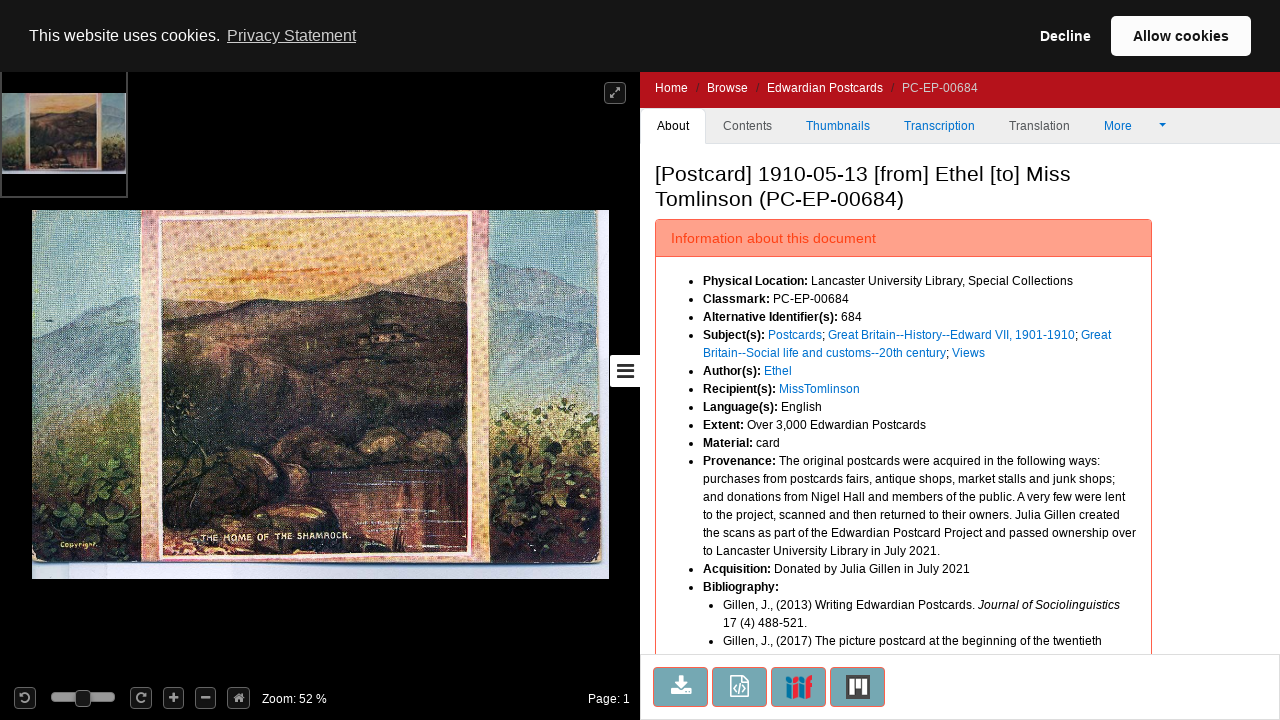

--- FILE ---
content_type: text/html;charset=UTF-8
request_url: https://digitalcollections.lancaster.ac.uk/view/PC-EP-00684
body_size: 23593
content:
<!doctype html>
<html>
<head itemscope itemtype="http://schema.org/Article">
    <title>Edwardian Postcards : [Postcard] 1910-05-13 [from] Ethel [to] Miss Tomlinson</title>
    <meta http-equiv="Content-Type" content="text/html; charset=utf-8"><meta http-equiv="X-UA-Compatible" content="IE=edge"><meta name="google-site-verification" content="asuuZDOIgJTwOZ0EfnrFe1hQ2A7q6uukh5ebEsciiNg"><meta name="msvalidate.01" content="EF9291052C3CCD9E1AC12147B69C52C2"><meta name="viewport" content="width=device-width, maximum-scale=1, initial-scale=1"><link rel="canonical" href="http://digitalcollections.lancaster.ac.uk:80/view/PC-EP-00684" />
                <meta name="keywords"><meta name="description"><!-- Tags for search engines -->
                <meta itemprop="url" property="schema:url" content="http://digitalcollections.lancaster.ac.uk:80/view/PC-EP-00684"><meta itemprop="name" property="schema:name rdfs:label dcterms:title" content="Edwardian Postcards : [Postcard] 1910-05-13 [from] Ethel [to] Miss Tomlinson"><meta name="keywords" itemprop="keywords" property="schema:keywords" content="Ethel"><meta itemprop="keywords" property="schema:keywords"><meta property="schema:description rdfs:comment dcterms:description"><meta property="schema:image" content="https://iiif.digitalcollections.lancaster.ac.uk/iiif/2//https://iiif.digitalcollections.lancaster.ac.uk/iiif/2/content/images/PC-EP-00684-000-00001_files/8/0_0.jpg"><meta itemprop="thumbnailUrl" property="schema:thumbnailUrl" content="https://iiif.digitalcollections.lancaster.ac.uk/iiif/2//https://iiif.digitalcollections.lancaster.ac.uk/iiif/2/content/images/PC-EP-00684-000-00001_files/8/0_0.jpg"><!-- Tags for general social media, including Facebook -->
                <meta itemprop="mainEntityOfPage" property="og:url" content="http://digitalcollections.lancaster.ac.uk:80/view/PC-EP-00684"><meta property="og:type" content="website"><meta property="og:site_name" content="Lancaster Digital Collections"><meta property="og:title" content="Edwardian Postcards : [Postcard] 1910-05-13 [from] Ethel [to] Miss Tomlinson"><meta property="og:description"><meta property="og:locale" content="en_GB"><meta property="og:image" content="https://iiif.digitalcollections.lancaster.ac.uk/iiif/2/PC-EP-00684-000-00001.jp2/0,63,1106,581/1200,630/0/default.jpg"><meta property="og:image:width" content="1200"><meta property="og:image:height" content="630"><!-- Tags for Twitter -->
                <meta name="twitter:title" content="Edwardian Postcards : [Postcard] 1910-05-13 [from] Ethel [to] Miss Tomlinson"><meta name="twitter:description"><meta name="twitter:creator" content="@camdiglib"><meta name="twitter:site" content="@camdiglib"><meta name="twitter:card" content="summary_large_image"><meta name="twitter:image" content="https://iiif.digitalcollections.lancaster.ac.uk/iiif/2/PC-EP-00684-000-00001.jp2/0,63,1106,581/1200,630/0/default.jpg"><!-- default to live version of analytics id -->
<script async src="https://www.googletagmanager.com/gtag/js?id=G-89DQZCHV21"></script>
<script type="text/javascript">__cudl_webpack_public_path__ = '/ui/';</script>

<link href="/ui/css/page-document-f08e269c6d719ae246e3.css" rel="stylesheet"></link><script src="/ui/js/page-document-f08e269c6d719ae246e3.js" type="text/javascript"></script><link href="/themeui/theme/css/default.css" rel="stylesheet">
<link href="/themeui/theme/css/override.css" rel="stylesheet">
<script type="text/javascript">
                    var addthis_config = addthis_config||{};
                    addthis_config.data_track_addressbar = false;
                    addthis_config.data_track_clickback = false;
                </script>
            </head>
<body data-context="{&#034;csrf&#034;:{&#034;token&#034;:&#034;f2ab0e80-4cbd-4560-9c54-dc267dc03ce8&#034;,&#034;header&#034;:&#034;X-CSRF-TOKEN&#034;},&#034;rootURL&#034;:&#034;http://digitalcollections.lancaster.ac.uk:80/&#034;,&#034;jsonURL&#034;:&#034;/view/PC-EP-00684.json&#034;,&#034;jsonThumbURL&#034;:&#034;/view/thumbnails/PC-EP-00684.json&#034;,&#034;pageNum&#034;:0,&#034;docId&#034;:&#034;PC-EP-00684&#034;,&#034;docURL&#034;:&#034;http://digitalcollections.lancaster.ac.uk/view/PC-EP-00684&#034;,&#034;imageServer&#034;:&#034;https://iiif.digitalcollections.lancaster.ac.uk/iiif/2/&#034;,&#034;iiifImageServer&#034;:&#034;https://iiif.digitalcollections.lancaster.ac.uk/iiif/2/&#034;,&#034;services&#034;:&#034;https://services.digitalcollections.lancaster.ac.uk&#034;,&#034;collectionURL&#034;:&#034;/collections/ep&#034;,&#034;collectionTitle&#034;:&#034;Edwardian Postcards&#034;,&#034;parentCollectionURL&#034;:&#034;&#034;,&#034;parentCollectionTitle&#034;:&#034;&#034;,&#034;itemTitle&#034;:&#034;[Postcard] 1910-05-13 [from] Ethel [to] Miss Tomlinson&#034;,&#034;iiifEnabled&#034;:true,&#034;iiifManifestURL&#034;:&#034;http://digitalcollections.lancaster.ac.uk:80/iiif/PC-EP-00684&#034;,&#034;iiifMiradorURL&#034;:&#034;/mirador/PC-EP-00684/0&#034;,&#034;imageReproPageURL&#034;:&#034;https://imagingservices.lib.cam.ac.uk/&#034;,&#034;viewportNavigatorEnabled&#034;:true,&#034;itemAuthors&#034;:[&#034;Ethel&#034;],&#034;itemAuthorsFullForm&#034;:[&#034;Ethel&#034;],&#034;taggingEnabled&#034;:false}">
  <a href="#main_content" class="campl-skipTo">skip to content</a>
  <div id="container" class="document-page">

            <!--  hidden section for the search engines to index -->
            <div style="display: none">
                <h1>Edwardian Postcards : [Postcard] 1910-05-13 [from] Ethel [to] Miss Tomlinson</h1>
                <h2>Ethel</h2>
                <h2>Edwardian Postcards</h2>
                <p></p>
            </div>

            <!--  main site -->
            <div class="navbar navbar-inverse navbar-fixed-top">
                <div class="container">
                    <div class="navbar-header">

                        <a href="/">
                <img alt="" src="/themeui/theme/images/house.png" class="pull-left document-cam-logo-left" id="cam-logo"/>
            </a>
        <div class="cudl-viewer-buttons-pagination">
                            <button id="prevPage" class="cudl-btn fa fa-arrow-left"
                                title="Previous Page"></button>
                            <input id="pageInput" type="text" value="1" size="4"> of <span
                                id="maxPage"></span>
                            <button id="nextPage" class="cudl-btn fa fa-arrow-right"
                                title="Next Page"></button>
                            <br />
                        </div>

                        <a href="https://community.cdcp.info/">
                <img alt="" src="/themeui/theme/images/logo_document_right.gif" class="pull-right document-cam-logo-right" id="ul-logo"/>
            </a>
        </div>
                </div>
            </div>
            <!-- /.container -->
            <div id="seadragonImage">
                <div id="doc">

                    <span id="pageLabel"></span>

                    <div class="cudl-viewer-zoom">
                        <div class="cudl-viewer-buttons-zoom">
                            <button id="rotateLeft" class="cudl-btn fa fa-rotate-left"
                                title="Rotate the image 90° left"></button>
                            <div id="rotationSlider"></div>
                            <button id="rotateRight" class="cudl-btn fa fa-rotate-right"
                                title="Rotate the image 90° right"></button>

                            <button id="zoomIn" class="cudl-btn fa fa-plus"
                                title="Zoom in to the image"></button>
                            <button id="zoomOut" class="cudl-btn fa fa-minus"
                                title="Zoom out of the image"></button>
                            <button id="zoomHome" class="cudl-btn fa fa-home"
                                        title="Reset zoom to home view"></button>
                            </div>
                        <div class="cudl-viewer-zoom-info">
                            <span id="zoomFactor"></span>
                            </div>
                    </div>
                    <div class="cudl-viewer-buttons-maximize">
                        <button id="fullscreen" class="cudl-btn fa fa-expand"
                            title="Toggle fullscreen view"></button>
                    </div>
                </div>

            </div>
            <div id="right-panel" class="right-panel">
                <div id="doc-breadcrumb"></div>
                <button id="right-panel-toggle" class="btn toggle-btn fa fa-bars"
                     aria-label="Toggle sidebar"></button>

                <div role="tabpanel" id="rightTabs">

                    <!-- Nav tabs -->
                    <ul class="nav nav-tabs" role="tablist">
                        <li role="presentation" class="nav-item active"><a href="#abouttab"
                        class="nav-link active" aria-controls="about" role="tab" data-bs-toggle="tab" data-bs-target="#abouttab">About</a></li>
                        <li role="presentation" class="nav-item"><a href="#contentstab"
                        class="nav-link" aria-controls="contents" role="tab" data-bs-toggle="tab" data-bs-target="#contentstab">Contents</a></li>
                        <li role="presentation" class="nav-item"><a href="#thumbnailstab"
                        class="nav-link" aria-controls="thumbnails" role="tab" data-bs-toggle="tab" data-bs-target="#thumbnailstab">Thumbnails</a></li>
                        <li role="presentation" class="nav-item"><a id="transcriptiondiplotab" href="#transcriptiondiplo"
                        class="nav-link" aria-controls="transcriptiondiplotab" role="tab" data-bs-toggle="tab" data-bs-target="#transcriptiondiplo">Transcription</a></li>
                        <li role="presentation" class="nav-item"><a id="translationtab" href="#translation"
                        class="nav-link" aria-controls="translationtab" role="tab" data-bs-toggle="tab" data-bs-target="#translation">Translation</a></li>

                        <li class="nav-item dropdown" role="presentation"><a id="moreDropDown"
                            class="nav-link dropdown-toggle" data-bs-toggle="dropdown" aria-controls="moreDropDown-contents"
                            href="#"> More <span class="caret"></span>&nbsp;&nbsp;&nbsp;&nbsp;&nbsp;&nbsp;
                        </a>
                            <ul id="moreDropDown-contents" class="dropdown-menu"
                                aria-labelledby="moreDropDown" role="menu">
                                <li><a id="moreinfotab" class="dropdown-item" aria-controls="moreinfo"
                                    data-bs-toggle="tab" role="tab" tabindex="-1" href="#metadata">Item metadata</a></li>
                                <!-- <li><a id="transcriptiondiplotab"
                                    aria-controls="transcriptiondiplotab" data-bs-toggle="tab"
                                    role="tab" tabindex="-1" href="#transcriptiondiplo">Transcription</a></li>
                                <li><a id="translationtab" aria-controls="translationtab"
                                    data-bs-toggle="tab" role="tab" tabindex="-1" href="#translation">Translation</a>
                                    </li>-->
                                <li><a id="downloadtab" class="dropdown-item" aria-controls="downloadtab"
                                    data-bs-toggle="tab" role="tab" tabindex="-1" href="#download">Share
                                        </a></li>
                            </ul>
                        </li>
                    </ul>
                    <!-- End of nav tabs -->

                    <!-- Tab panes -->
                    <div id="tab-content" class="tab-content"
                        style="overflow-x: hidden; overflow-y: auto">
                        <div role="tabpanel" class="tab-pane active" id="abouttab">
                            <div id='about-content'>
                                <h3>
                                    <span id="about-header"></span>
                                </h3>
                                <div>
                                    <span id="about-completeness"></span> <span id="about-abstract"></span>

                                    <span id="about-metadata"></span><span id="about-docAuthority"></span> <br>
                                    <div id="know-more" class="well">
                                        <h4>Want to know more?</h4>
                                        <p>
                                            Under the 'More' menu you can find <a class="show-metadata" href="#">metadata
                                                about the item</a>, and information about <a class="show-download" href="#">sharing this image</a>.
                                        </p>
                                    </div>
                                    <div id="zoomRights">
                                        <span id="about-imagerights"></span>
                                    </div>
                                </div>
                            </div>
                        </div>
                        <div role="tabpanel" class="tab-pane" id="contentstab">No
                            Contents List Available</div>
                        <div role="tabpanel" class="tab-pane" id="thumbnailstab">
                            <div id='thumbnails-content'>
                                <div id="thumbnailpaginationtop" class="text-center"></div>
                                <div id="thumbnailimages" class="container-fluid"></div>
                                <div id="thumbnailpaginationbottom" class="text-center"></div>
                            </div>
                        </div>
                        <div role="tabpanel" class="tab-pane" id="metadata">
                            <ol class="breadcrumb">
                                <li class="active">Item Metadata</li>
                            </ol>
                            <div id="metadatacontent">No Metadata Available</div>
                        </div>
                        <div role="tabpanel" class="tab-pane" id="transcriptiondiplo">
                            <div class="breadcrumbdiv"><ol class="breadcrumb">
                                <li class="active">Transcription</li>
                            </ol></div>
                            <div class="framediv">
                            <iframe id="transcriptiondiploframe" src=""></iframe>
                            </div>

                        </div>
                        <div role="tabpanel" class="tab-pane" id="translation">
                            <div class="breadcrumbdiv"><ol class="breadcrumb">
                                <li class="active">Translation</li>
                            </ol></div>
                            <div class="framediv">
                            <iframe id="translationframe" src=""></iframe>
                            </div>
                        </div>
                        <div role="tabpanel" class="tab-pane" id="download">
                            <div class="panel panel-default">
                                <div class="panel-heading">
                                    <h3 class="panel-title">Share</h3>
                                </div>
                                <div class="panel-body">
                                    <div>
                                        If you want to share this page with others you can send them a
                                        link to this individual page: <div class="displaybox" id="currentURL"></div>
                                    </div>
                                    <div>Alternatively please share this page on
                                        social media</div>
                                    <div class="addthis_sharing_toolbox col-md-12">
                                        <script type="text/javascript"
                                                src="//s7.addthis.com/js/300/addthis_widget.js#pubid=ra-54886fc8007cb9c4"
                                                async="async"></script>

                                    </div>
                                    <div id="embedOption">
                                        <br />You can also embed the viewer into your own website or
                                        blog using the code below:<br />
                                        <div id="embedCode" class="displaybox"></div>
                                        <br />
                                    </div>
                                </div>

                            </div>
                        </div>
                        <div role="tabpanel" class="tab-pane" id="tagging"></div>
                    </div>
                </div>
                <!-- Usage buttons -->
                <div id="use" class="bottom-panel">
<div class="panel-body">
                            <div id="downloadOption">
                                <div class="button usebutton">
                                    <a class="btn btn-info left" href="#" title="Download Image">
                                        <i class="fa fa-download fa-2x"></i>
                                        <span>Download<br/>Image</span>
                                    </a>
                                </div>
                            </div>
                            <div id="rightsOption">
                                <div class="button usebutton" >
                                    <a class="btn btn-info left"
                                       href="https://imagingservices.lib.cam.ac.uk/"
                                       target="_blank"
                                       title="Request Rights">
                                        <i class="fa fa-gavel fa-2x"></i>
                                        <span>Request<br/>Rights</span>
                                    </a>
                                </div>
                            </div>
                            <div id="downloadMetadataOption">
                                <div class="button usebutton">
                                    <a class="btn btn-info left" href="#" title="Download Metadata">
                                        <i class="fa fa-file-code-o fa-2x"></i>
                                        <span>Download<br>Metadata</span>
                                    </a>
                                </div>
                            </div>
                            <div id="bookmarkOption">
                                <div class="button usebutton">
                                    <a class="btn btn-info left" href="#" title="Bookmark Image">
                                        <i class="fa fa-bookmark fa-2x"></i>
                                        <span>Bookmark<br/>Image</span>
                                    </a>
                                </div>
                            </div>

                            <div id="iiifOption">
                                <div class="button usebutton">
                                    <a class="btn btn-info left" href="http://digitalcollections.lancaster.ac.uk:80/iiif/PC-EP-00684?manifest=http://digitalcollections.lancaster.ac.uk:80/iiif/PC-EP-00684"
                                       title="View IIIF Manifest">
                                                          <img src="/img/logo-iiif-34x30.png"
                                                               title="International Image Interoperability Framework">
                                        <span>IIIF<br>Manifest</span>
                                    </a>
                                </div>
                            </div>
                            <div id="miradorOption">
                                <div class="button usebutton">
                                    <a class="btn btn-info left" href="#" title="Open in Mirador">
                                                            <img src="/img/mirador.png" title="Open in Mirador">
                                        <span>Open in<br>Mirador</span>
                                    </a>
                                </div>
                            </div>
                        </div>
</div>
            </div>

            <!--  Confirmation pop ups -->
            <div id="bookmarkConfirmation" class="alert alert-info"
                style="display: none">
                <a href="#" class="close">&times;</a> Do
                you want to create a bookmark for this page in 'My Library'?<br /> <br />
                <button type="button" class="btn btn-default btn-success">Yes</button>
                <button type="button" class="btn btn-default">Cancel</button>
            </div>
            <div id="singlePagePdfConfirmation" class="alert alert-info"
                 style="display: none">
                <a href="#" class="close">&times;</a>
                <p>The images contained in the pdf download have the following copyright:</p>
                <div class="well" id="pdfSinglePageDownloadCopyright"></div>
                <button type="button" class="btn btn-default btn-success">Download</button>
                <button type="button" class="btn btn-default">Cancel</button>
            </div>
            <div id="fullDocumentPdfConfirmation" class="alert alert-info"
                 style="display: none">
                <a href="#" class="close">&times;</a>
                <p>This will create a PDF with thumbnail images for all pages, and
                    may take some time for large documents.</p>
                <p>The images contained in this document have the following
                    copyright: </p>
                <div class="well" id="pdfFullDocumentDownloadCopyright"></div>
                <button type="button" class="btn btn-default btn-success">Download</button>
                <button type="button" class="btn btn-default">Cancel</button>
            </div>
            <div id="downloadConfirmation" class="alert alert-info"
                style="display: none">
                <a href="#" class="close">&times;</a>
                <p>This image has the following copyright:</p>
                <div class="well" id="downloadCopyright"></div>
                <p>Choose one of the available sizes to download:
                    <select id="downloadSizes" name="downloadSizes">
                        <option value="2000">
                                Default
                                (2000px)
                            </option>
                        </select>
                    <button type="button" class="btn btn-success">Download</button>
                    <button type="button" class="btn btn-default">Cancel</button>
                </div>
            <div id="downloadMetadataConfirmation" class="alert alert-info"
                style="display: none">
                <a href="#" class="close">&times;</a>
                <p>This metadata has the following copyright:</p>
                <div class="well" id="downloadMetadataCopyright"></div>
                <p>Do you want to download metadata for this document?</p>
                <button type="button" class="btn btn-default btn-success">Yes</button>
                <button type="button" class="btn btn-default">No</button>
            </div>
        </div>
    </body>
</html>


--- FILE ---
content_type: text/css;charset=UTF-8
request_url: https://digitalcollections.lancaster.ac.uk/themeui/theme/css/default.css
body_size: 3277
content:
/* Basic styles we might want to override for theming */

:root {

    /* --main-colour: #B5121B;
    --main-colour-hover: #730c11;
    --background-colour: #fff; */

    --main-colour: #FF643F;
    --main-colour-hover: #00BBBB;
    --colour-light: #FFA18B;
    --colour-medium: #FF604A;
    --colour-bold: #FF4216;
    --card-text-colour-hover: #000;
    --text-disabled-colour: #6c757d;
    --background-colour: #fff;

    --neutral-colour: #000;
    --foreground-colour: #f2f2f2;
}

.main-nav {
    background-color: var(--background-colour);
}

a, a:link, a:visited, a:hover, a:focus, a:active {
    color: var(--main-colour-hover);
}

.cudl-banner {
    background-color: var(--main-colour);
    color: var(--background-colour);
}

.cudl-banner:hover {
    background-color: var(--main-colour-hover);
}

.home .cudl-banner:hover {
    background-color: var(--main-colour-hover);
}

.cudl-banner:hover a,
.cudl-banner a:hover {
    color: var(--background-colour) !important;
}

/* Index page */
.xl-button-caption {
    background-color: var(--main-colour);
    color: var(--background-colour);
}
.xl-button-caption:hover {
    background-color: var(--main-colour-hover);
}
.tile-caption {
    background-color: var(--neutral-colour);
}
.tile a:hover .tile-caption, .tile a:focus .tile-caption {
    background-color: var(--main-colour-hover);
}
.more-link a:hover {
    background-color: var(--main-colour-hover);
}
.text a:hover {
    background-color: var(--card-text-colour-hover);
}
.text a {
    color: var(--foreground-colour);
    background-color: var(--neutral-colour);
}

a:focus, .tile a:hover, .article a:hover {
    outline: 6px solid var(--main-colour-hover);
}

.builtby a {
    color: var(--main-colour-hover);
}
.watch-list-ul a {
    color: #000;
}

/* Cards on Browse (All Collections) page */

.card {
    background-color: var(--main-colour);
    color: var(--background-colour);
}

.card:link,
.card:hover {
    background: var(--colour-medium);
    color: var(--card-text-colour-hover) !important;
}

/* Collections pages */
.collections_carousel_image_box:hover, .collections_carousel_image_box:focus, .collections_carousel_image_box:active {
    outline: 5px solid var(--main-colour-hover);
}

.collections_carousel_item a {
    color: #0072cf;
}

/* dropdown menu */
.dropdown-content {
    background-color: var(--colour-medium);
    color: var(--colour-bold);
}

/* close button */
.closebtn.icon {
    background-color: var(--colour-medium);
}

/* document page theming */
.breadcrumb {
    background-color: var(--main-colour);
}

#use .usebutton a {
    color: var(--background-colour);
    border-color: var(--colour-medium);
}

.panel-info > .panel-heading {
    color: var(--colour-bold);
    background-color: var(--colour-light);
    border-color: var(--colour-medium);
}

.panel-info > .panel-heading + .panel-collapse > .panel-body {
    border-top-color: var(--colour-medium);
}

.panel-info {
    border-color: var(--colour-medium);
}

.alert-info {
    color: var(--main-colour);
    background-color: var(--colour-light);
    border-color: var(--colour-medium);
}

.nav-link, a {
    color: var(--colour-bold);
}
.nav-link:focus,.nav-link:hover {
    color: var(--colour-medium)
}

.dropdown-item.active, .dropdown-item:active {
    color: var(--background-colour);
    background-color: var(--main-colour);
}

.document-page #doc-breadcrumb a,
.document-page #doc-breadcrumb a:hover,
.document-page #doc-breadcrumb a:focus,
.document-page #doc-breadcrumb a:active {
    color: #fff;
}

.document-page a, .document-page a:hover,
.document-page a:focus, .document-page a:active {
    color: #0072cf;
    outline: none;
}

.document-cam-logo-left {
    width: 110px;
}

.document-cam-logo-right {
    width: 30px;
}

.cam-logo {
    margin-top: 13px;
}


--- FILE ---
content_type: application/javascript;charset=UTF-8
request_url: https://digitalcollections.lancaster.ac.uk/ui/js/page-document-f08e269c6d719ae246e3.js
body_size: 524370
content:
/*! For license information please see page-document-f08e269c6d719ae246e3.js.LICENSE.txt */
(()=>{var e={8702:function(e){e.exports=function(){"use strict";const e=new Map,t={set(t,i,n){e.has(t)||e.set(t,new Map);const o=e.get(t);o.has(i)||0===o.size?o.set(i,n):console.error(`Bootstrap doesn't allow more than one instance per element. Bound instance: ${Array.from(o.keys())[0]}.`)},get:(t,i)=>e.has(t)&&e.get(t).get(i)||null,remove(t,i){if(!e.has(t))return;const n=e.get(t);n.delete(i),0===n.size&&e.delete(t)}},i="transitionend",n=e=>(e&&window.CSS&&window.CSS.escape&&(e=e.replace(/#([^\s"#']+)/g,((e,t)=>`#${CSS.escape(t)}`))),e),o=e=>{e.dispatchEvent(new Event(i))},r=e=>!(!e||"object"!=typeof e)&&(void 0!==e.jquery&&(e=e[0]),void 0!==e.nodeType),s=e=>r(e)?e.jquery?e[0]:e:"string"==typeof e&&e.length>0?document.querySelector(n(e)):null,a=e=>{if(!r(e)||0===e.getClientRects().length)return!1;const t="visible"===getComputedStyle(e).getPropertyValue("visibility"),i=e.closest("details:not([open])");if(!i)return t;if(i!==e){const t=e.closest("summary");if(t&&t.parentNode!==i)return!1;if(null===t)return!1}return t},l=e=>!e||e.nodeType!==Node.ELEMENT_NODE||!!e.classList.contains("disabled")||(void 0!==e.disabled?e.disabled:e.hasAttribute("disabled")&&"false"!==e.getAttribute("disabled")),c=e=>{if(!document.documentElement.attachShadow)return null;if("function"==typeof e.getRootNode){const t=e.getRootNode();return t instanceof ShadowRoot?t:null}return e instanceof ShadowRoot?e:e.parentNode?c(e.parentNode):null},u=()=>{},h=e=>{e.offsetHeight},d=()=>window.jQuery&&!document.body.hasAttribute("data-bs-no-jquery")?window.jQuery:null,p=[],f=()=>"rtl"===document.documentElement.dir,g=e=>{var t;t=()=>{const t=d();if(t){const i=e.NAME,n=t.fn[i];t.fn[i]=e.jQueryInterface,t.fn[i].Constructor=e,t.fn[i].noConflict=()=>(t.fn[i]=n,e.jQueryInterface)}},"loading"===document.readyState?(p.length||document.addEventListener("DOMContentLoaded",(()=>{for(const e of p)e()})),p.push(t)):t()},m=(e,t=[],i=e)=>"function"==typeof e?e(...t):i,v=(e,t,n=!0)=>{if(!n)return void m(e);const r=(e=>{if(!e)return 0;let{transitionDuration:t,transitionDelay:i}=window.getComputedStyle(e);const n=Number.parseFloat(t),o=Number.parseFloat(i);return n||o?(t=t.split(",")[0],i=i.split(",")[0],1e3*(Number.parseFloat(t)+Number.parseFloat(i))):0})(t)+5;let s=!1;const a=({target:n})=>{n===t&&(s=!0,t.removeEventListener(i,a),m(e))};t.addEventListener(i,a),setTimeout((()=>{s||o(t)}),r)},y=(e,t,i,n)=>{const o=e.length;let r=e.indexOf(t);return-1===r?!i&&n?e[o-1]:e[0]:(r+=i?1:-1,n&&(r=(r+o)%o),e[Math.max(0,Math.min(r,o-1))])},w=/[^.]*(?=\..*)\.|.*/,_=/\..*/,b=/::\d+$/,x={};let T=1;const E={mouseenter:"mouseover",mouseleave:"mouseout"},S=new Set(["click","dblclick","mouseup","mousedown","contextmenu","mousewheel","DOMMouseScroll","mouseover","mouseout","mousemove","selectstart","selectend","keydown","keypress","keyup","orientationchange","touchstart","touchmove","touchend","touchcancel","pointerdown","pointermove","pointerup","pointerleave","pointercancel","gesturestart","gesturechange","gestureend","focus","blur","change","reset","select","submit","focusin","focusout","load","unload","beforeunload","resize","move","DOMContentLoaded","readystatechange","error","abort","scroll"]);function C(e,t){return t&&`${t}::${T++}`||e.uidEvent||T++}function P(e){const t=C(e);return e.uidEvent=t,x[t]=x[t]||{},x[t]}function k(e,t,i=null){return Object.values(e).find((e=>e.callable===t&&e.delegationSelector===i))}function R(e,t,i){const n="string"==typeof t,o=n?i:t||i;let r=I(e);return S.has(r)||(r=e),[n,o,r]}function O(e,t,i,n,o){if("string"!=typeof t||!e)return;let[r,s,a]=R(t,i,n);if(t in E){const e=e=>function(t){if(!t.relatedTarget||t.relatedTarget!==t.delegateTarget&&!t.delegateTarget.contains(t.relatedTarget))return e.call(this,t)};s=e(s)}const l=P(e),c=l[a]||(l[a]={}),u=k(c,s,r?i:null);if(u)return void(u.oneOff=u.oneOff&&o);const h=C(s,t.replace(w,"")),d=r?function(e,t,i){return function n(o){const r=e.querySelectorAll(t);for(let{target:s}=o;s&&s!==this;s=s.parentNode)for(const a of r)if(a===s)return N(o,{delegateTarget:s}),n.oneOff&&L.off(e,o.type,t,i),i.apply(s,[o])}}(e,i,s):function(e,t){return function i(n){return N(n,{delegateTarget:e}),i.oneOff&&L.off(e,n.type,t),t.apply(e,[n])}}(e,s);d.delegationSelector=r?i:null,d.callable=s,d.oneOff=o,d.uidEvent=h,c[h]=d,e.addEventListener(a,d,r)}function D(e,t,i,n,o){const r=k(t[i],n,o);r&&(e.removeEventListener(i,r,Boolean(o)),delete t[i][r.uidEvent])}function A(e,t,i,n){const o=t[i]||{};for(const[r,s]of Object.entries(o))r.includes(n)&&D(e,t,i,s.callable,s.delegationSelector)}function I(e){return e=e.replace(_,""),E[e]||e}const L={on(e,t,i,n){O(e,t,i,n,!1)},one(e,t,i,n){O(e,t,i,n,!0)},off(e,t,i,n){if("string"!=typeof t||!e)return;const[o,r,s]=R(t,i,n),a=s!==t,l=P(e),c=l[s]||{},u=t.startsWith(".");if(void 0===r){if(u)for(const i of Object.keys(l))A(e,l,i,t.slice(1));for(const[i,n]of Object.entries(c)){const o=i.replace(b,"");a&&!t.includes(o)||D(e,l,s,n.callable,n.delegationSelector)}}else{if(!Object.keys(c).length)return;D(e,l,s,r,o?i:null)}},trigger(e,t,i){if("string"!=typeof t||!e)return null;const n=d();let o=null,r=!0,s=!0,a=!1;t!==I(t)&&n&&(o=n.Event(t,i),n(e).trigger(o),r=!o.isPropagationStopped(),s=!o.isImmediatePropagationStopped(),a=o.isDefaultPrevented());const l=N(new Event(t,{bubbles:r,cancelable:!0}),i);return a&&l.preventDefault(),s&&e.dispatchEvent(l),l.defaultPrevented&&o&&o.preventDefault(),l}};function N(e,t={}){for(const[i,n]of Object.entries(t))try{e[i]=n}catch(t){Object.defineProperty(e,i,{configurable:!0,get:()=>n})}return e}function M(e){if("true"===e)return!0;if("false"===e)return!1;if(e===Number(e).toString())return Number(e);if(""===e||"null"===e)return null;if("string"!=typeof e)return e;try{return JSON.parse(decodeURIComponent(e))}catch(t){return e}}function H(e){return e.replace(/[A-Z]/g,(e=>`-${e.toLowerCase()}`))}const B={setDataAttribute(e,t,i){e.setAttribute(`data-bs-${H(t)}`,i)},removeDataAttribute(e,t){e.removeAttribute(`data-bs-${H(t)}`)},getDataAttributes(e){if(!e)return{};const t={},i=Object.keys(e.dataset).filter((e=>e.startsWith("bs")&&!e.startsWith("bsConfig")));for(const n of i){let i=n.replace(/^bs/,"");i=i.charAt(0).toLowerCase()+i.slice(1,i.length),t[i]=M(e.dataset[n])}return t},getDataAttribute:(e,t)=>M(e.getAttribute(`data-bs-${H(t)}`))};class F{static get Default(){return{}}static get DefaultType(){return{}}static get NAME(){throw new Error('You have to implement the static method "NAME", for each component!')}_getConfig(e){return e=this._mergeConfigObj(e),e=this._configAfterMerge(e),this._typeCheckConfig(e),e}_configAfterMerge(e){return e}_mergeConfigObj(e,t){const i=r(t)?B.getDataAttribute(t,"config"):{};return{...this.constructor.Default,..."object"==typeof i?i:{},...r(t)?B.getDataAttributes(t):{},..."object"==typeof e?e:{}}}_typeCheckConfig(e,t=this.constructor.DefaultType){for(const[n,o]of Object.entries(t)){const t=e[n],s=r(t)?"element":null==(i=t)?`${i}`:Object.prototype.toString.call(i).match(/\s([a-z]+)/i)[1].toLowerCase();if(!new RegExp(o).test(s))throw new TypeError(`${this.constructor.NAME.toUpperCase()}: Option "${n}" provided type "${s}" but expected type "${o}".`)}var i}}class z extends F{constructor(e,i){super(),(e=s(e))&&(this._element=e,this._config=this._getConfig(i),t.set(this._element,this.constructor.DATA_KEY,this))}dispose(){t.remove(this._element,this.constructor.DATA_KEY),L.off(this._element,this.constructor.EVENT_KEY);for(const e of Object.getOwnPropertyNames(this))this[e]=null}_queueCallback(e,t,i=!0){v(e,t,i)}_getConfig(e){return e=this._mergeConfigObj(e,this._element),e=this._configAfterMerge(e),this._typeCheckConfig(e),e}static getInstance(e){return t.get(s(e),this.DATA_KEY)}static getOrCreateInstance(e,t={}){return this.getInstance(e)||new this(e,"object"==typeof t?t:null)}static get VERSION(){return"5.3.2"}static get DATA_KEY(){return`bs.${this.NAME}`}static get EVENT_KEY(){return`.${this.DATA_KEY}`}static eventName(e){return`${e}${this.EVENT_KEY}`}}const j=e=>{let t=e.getAttribute("data-bs-target");if(!t||"#"===t){let i=e.getAttribute("href");if(!i||!i.includes("#")&&!i.startsWith("."))return null;i.includes("#")&&!i.startsWith("#")&&(i=`#${i.split("#")[1]}`),t=i&&"#"!==i?n(i.trim()):null}return t},W={find:(e,t=document.documentElement)=>[].concat(...Element.prototype.querySelectorAll.call(t,e)),findOne:(e,t=document.documentElement)=>Element.prototype.querySelector.call(t,e),children:(e,t)=>[].concat(...e.children).filter((e=>e.matches(t))),parents(e,t){const i=[];let n=e.parentNode.closest(t);for(;n;)i.push(n),n=n.parentNode.closest(t);return i},prev(e,t){let i=e.previousElementSibling;for(;i;){if(i.matches(t))return[i];i=i.previousElementSibling}return[]},next(e,t){let i=e.nextElementSibling;for(;i;){if(i.matches(t))return[i];i=i.nextElementSibling}return[]},focusableChildren(e){const t=["a","button","input","textarea","select","details","[tabindex]",'[contenteditable="true"]'].map((e=>`${e}:not([tabindex^="-"])`)).join(",");return this.find(t,e).filter((e=>!l(e)&&a(e)))},getSelectorFromElement(e){const t=j(e);return t&&W.findOne(t)?t:null},getElementFromSelector(e){const t=j(e);return t?W.findOne(t):null},getMultipleElementsFromSelector(e){const t=j(e);return t?W.find(t):[]}},U=(e,t="hide")=>{const i=`click.dismiss${e.EVENT_KEY}`,n=e.NAME;L.on(document,i,`[data-bs-dismiss="${n}"]`,(function(i){if(["A","AREA"].includes(this.tagName)&&i.preventDefault(),l(this))return;const o=W.getElementFromSelector(this)||this.closest(`.${n}`);e.getOrCreateInstance(o)[t]()}))},q=".bs.alert",V=`close${q}`,G=`closed${q}`;class $ extends z{static get NAME(){return"alert"}close(){if(L.trigger(this._element,V).defaultPrevented)return;this._element.classList.remove("show");const e=this._element.classList.contains("fade");this._queueCallback((()=>this._destroyElement()),this._element,e)}_destroyElement(){this._element.remove(),L.trigger(this._element,G),this.dispose()}static jQueryInterface(e){return this.each((function(){const t=$.getOrCreateInstance(this);if("string"==typeof e){if(void 0===t[e]||e.startsWith("_")||"constructor"===e)throw new TypeError(`No method named "${e}"`);t[e](this)}}))}}U($,"close"),g($);const X='[data-bs-toggle="button"]';class Z extends z{static get NAME(){return"button"}toggle(){this._element.setAttribute("aria-pressed",this._element.classList.toggle("active"))}static jQueryInterface(e){return this.each((function(){const t=Z.getOrCreateInstance(this);"toggle"===e&&t[e]()}))}}L.on(document,"click.bs.button.data-api",X,(e=>{e.preventDefault();const t=e.target.closest(X);Z.getOrCreateInstance(t).toggle()})),g(Z);const Y=".bs.swipe",K=`touchstart${Y}`,Q=`touchmove${Y}`,J=`touchend${Y}`,ee=`pointerdown${Y}`,te=`pointerup${Y}`,ie={endCallback:null,leftCallback:null,rightCallback:null},ne={endCallback:"(function|null)",leftCallback:"(function|null)",rightCallback:"(function|null)"};class oe extends F{constructor(e,t){super(),this._element=e,e&&oe.isSupported()&&(this._config=this._getConfig(t),this._deltaX=0,this._supportPointerEvents=Boolean(window.PointerEvent),this._initEvents())}static get Default(){return ie}static get DefaultType(){return ne}static get NAME(){return"swipe"}dispose(){L.off(this._element,Y)}_start(e){this._supportPointerEvents?this._eventIsPointerPenTouch(e)&&(this._deltaX=e.clientX):this._deltaX=e.touches[0].clientX}_end(e){this._eventIsPointerPenTouch(e)&&(this._deltaX=e.clientX-this._deltaX),this._handleSwipe(),m(this._config.endCallback)}_move(e){this._deltaX=e.touches&&e.touches.length>1?0:e.touches[0].clientX-this._deltaX}_handleSwipe(){const e=Math.abs(this._deltaX);if(e<=40)return;const t=e/this._deltaX;this._deltaX=0,t&&m(t>0?this._config.rightCallback:this._config.leftCallback)}_initEvents(){this._supportPointerEvents?(L.on(this._element,ee,(e=>this._start(e))),L.on(this._element,te,(e=>this._end(e))),this._element.classList.add("pointer-event")):(L.on(this._element,K,(e=>this._start(e))),L.on(this._element,Q,(e=>this._move(e))),L.on(this._element,J,(e=>this._end(e))))}_eventIsPointerPenTouch(e){return this._supportPointerEvents&&("pen"===e.pointerType||"touch"===e.pointerType)}static isSupported(){return"ontouchstart"in document.documentElement||navigator.maxTouchPoints>0}}const re=".bs.carousel",se=".data-api",ae="next",le="prev",ce="left",ue="right",he=`slide${re}`,de=`slid${re}`,pe=`keydown${re}`,fe=`mouseenter${re}`,ge=`mouseleave${re}`,me=`dragstart${re}`,ve=`load${re}${se}`,ye=`click${re}${se}`,we="carousel",_e="active",be=".active",xe=".carousel-item",Te=be+xe,Ee={ArrowLeft:ue,ArrowRight:ce},Se={interval:5e3,keyboard:!0,pause:"hover",ride:!1,touch:!0,wrap:!0},Ce={interval:"(number|boolean)",keyboard:"boolean",pause:"(string|boolean)",ride:"(boolean|string)",touch:"boolean",wrap:"boolean"};class Pe extends z{constructor(e,t){super(e,t),this._interval=null,this._activeElement=null,this._isSliding=!1,this.touchTimeout=null,this._swipeHelper=null,this._indicatorsElement=W.findOne(".carousel-indicators",this._element),this._addEventListeners(),this._config.ride===we&&this.cycle()}static get Default(){return Se}static get DefaultType(){return Ce}static get NAME(){return"carousel"}next(){this._slide(ae)}nextWhenVisible(){!document.hidden&&a(this._element)&&this.next()}prev(){this._slide(le)}pause(){this._isSliding&&o(this._element),this._clearInterval()}cycle(){this._clearInterval(),this._updateInterval(),this._interval=setInterval((()=>this.nextWhenVisible()),this._config.interval)}_maybeEnableCycle(){this._config.ride&&(this._isSliding?L.one(this._element,de,(()=>this.cycle())):this.cycle())}to(e){const t=this._getItems();if(e>t.length-1||e<0)return;if(this._isSliding)return void L.one(this._element,de,(()=>this.to(e)));const i=this._getItemIndex(this._getActive());if(i===e)return;const n=e>i?ae:le;this._slide(n,t[e])}dispose(){this._swipeHelper&&this._swipeHelper.dispose(),super.dispose()}_configAfterMerge(e){return e.defaultInterval=e.interval,e}_addEventListeners(){this._config.keyboard&&L.on(this._element,pe,(e=>this._keydown(e))),"hover"===this._config.pause&&(L.on(this._element,fe,(()=>this.pause())),L.on(this._element,ge,(()=>this._maybeEnableCycle()))),this._config.touch&&oe.isSupported()&&this._addTouchEventListeners()}_addTouchEventListeners(){for(const e of W.find(".carousel-item img",this._element))L.on(e,me,(e=>e.preventDefault()));const e={leftCallback:()=>this._slide(this._directionToOrder(ce)),rightCallback:()=>this._slide(this._directionToOrder(ue)),endCallback:()=>{"hover"===this._config.pause&&(this.pause(),this.touchTimeout&&clearTimeout(this.touchTimeout),this.touchTimeout=setTimeout((()=>this._maybeEnableCycle()),500+this._config.interval))}};this._swipeHelper=new oe(this._element,e)}_keydown(e){if(/input|textarea/i.test(e.target.tagName))return;const t=Ee[e.key];t&&(e.preventDefault(),this._slide(this._directionToOrder(t)))}_getItemIndex(e){return this._getItems().indexOf(e)}_setActiveIndicatorElement(e){if(!this._indicatorsElement)return;const t=W.findOne(be,this._indicatorsElement);t.classList.remove(_e),t.removeAttribute("aria-current");const i=W.findOne(`[data-bs-slide-to="${e}"]`,this._indicatorsElement);i&&(i.classList.add(_e),i.setAttribute("aria-current","true"))}_updateInterval(){const e=this._activeElement||this._getActive();if(!e)return;const t=Number.parseInt(e.getAttribute("data-bs-interval"),10);this._config.interval=t||this._config.defaultInterval}_slide(e,t=null){if(this._isSliding)return;const i=this._getActive(),n=e===ae,o=t||y(this._getItems(),i,n,this._config.wrap);if(o===i)return;const r=this._getItemIndex(o),s=t=>L.trigger(this._element,t,{relatedTarget:o,direction:this._orderToDirection(e),from:this._getItemIndex(i),to:r});if(s(he).defaultPrevented)return;if(!i||!o)return;const a=Boolean(this._interval);this.pause(),this._isSliding=!0,this._setActiveIndicatorElement(r),this._activeElement=o;const l=n?"carousel-item-start":"carousel-item-end",c=n?"carousel-item-next":"carousel-item-prev";o.classList.add(c),h(o),i.classList.add(l),o.classList.add(l),this._queueCallback((()=>{o.classList.remove(l,c),o.classList.add(_e),i.classList.remove(_e,c,l),this._isSliding=!1,s(de)}),i,this._isAnimated()),a&&this.cycle()}_isAnimated(){return this._element.classList.contains("slide")}_getActive(){return W.findOne(Te,this._element)}_getItems(){return W.find(xe,this._element)}_clearInterval(){this._interval&&(clearInterval(this._interval),this._interval=null)}_directionToOrder(e){return f()?e===ce?le:ae:e===ce?ae:le}_orderToDirection(e){return f()?e===le?ce:ue:e===le?ue:ce}static jQueryInterface(e){return this.each((function(){const t=Pe.getOrCreateInstance(this,e);if("number"!=typeof e){if("string"==typeof e){if(void 0===t[e]||e.startsWith("_")||"constructor"===e)throw new TypeError(`No method named "${e}"`);t[e]()}}else t.to(e)}))}}L.on(document,ye,"[data-bs-slide], [data-bs-slide-to]",(function(e){const t=W.getElementFromSelector(this);if(!t||!t.classList.contains(we))return;e.preventDefault();const i=Pe.getOrCreateInstance(t),n=this.getAttribute("data-bs-slide-to");return n?(i.to(n),void i._maybeEnableCycle()):"next"===B.getDataAttribute(this,"slide")?(i.next(),void i._maybeEnableCycle()):(i.prev(),void i._maybeEnableCycle())})),L.on(window,ve,(()=>{const e=W.find('[data-bs-ride="carousel"]');for(const t of e)Pe.getOrCreateInstance(t)})),g(Pe);const ke=".bs.collapse",Re=`show${ke}`,Oe=`shown${ke}`,De=`hide${ke}`,Ae=`hidden${ke}`,Ie=`click${ke}.data-api`,Le="show",Ne="collapse",Me="collapsing",He=`:scope .${Ne} .${Ne}`,Be='[data-bs-toggle="collapse"]',Fe={parent:null,toggle:!0},ze={parent:"(null|element)",toggle:"boolean"};class je extends z{constructor(e,t){super(e,t),this._isTransitioning=!1,this._triggerArray=[];const i=W.find(Be);for(const e of i){const t=W.getSelectorFromElement(e),i=W.find(t).filter((e=>e===this._element));null!==t&&i.length&&this._triggerArray.push(e)}this._initializeChildren(),this._config.parent||this._addAriaAndCollapsedClass(this._triggerArray,this._isShown()),this._config.toggle&&this.toggle()}static get Default(){return Fe}static get DefaultType(){return ze}static get NAME(){return"collapse"}toggle(){this._isShown()?this.hide():this.show()}show(){if(this._isTransitioning||this._isShown())return;let e=[];if(this._config.parent&&(e=this._getFirstLevelChildren(".collapse.show, .collapse.collapsing").filter((e=>e!==this._element)).map((e=>je.getOrCreateInstance(e,{toggle:!1})))),e.length&&e[0]._isTransitioning)return;if(L.trigger(this._element,Re).defaultPrevented)return;for(const t of e)t.hide();const t=this._getDimension();this._element.classList.remove(Ne),this._element.classList.add(Me),this._element.style[t]=0,this._addAriaAndCollapsedClass(this._triggerArray,!0),this._isTransitioning=!0;const i=`scroll${t[0].toUpperCase()+t.slice(1)}`;this._queueCallback((()=>{this._isTransitioning=!1,this._element.classList.remove(Me),this._element.classList.add(Ne,Le),this._element.style[t]="",L.trigger(this._element,Oe)}),this._element,!0),this._element.style[t]=`${this._element[i]}px`}hide(){if(this._isTransitioning||!this._isShown())return;if(L.trigger(this._element,De).defaultPrevented)return;const e=this._getDimension();this._element.style[e]=`${this._element.getBoundingClientRect()[e]}px`,h(this._element),this._element.classList.add(Me),this._element.classList.remove(Ne,Le);for(const e of this._triggerArray){const t=W.getElementFromSelector(e);t&&!this._isShown(t)&&this._addAriaAndCollapsedClass([e],!1)}this._isTransitioning=!0,this._element.style[e]="",this._queueCallback((()=>{this._isTransitioning=!1,this._element.classList.remove(Me),this._element.classList.add(Ne),L.trigger(this._element,Ae)}),this._element,!0)}_isShown(e=this._element){return e.classList.contains(Le)}_configAfterMerge(e){return e.toggle=Boolean(e.toggle),e.parent=s(e.parent),e}_getDimension(){return this._element.classList.contains("collapse-horizontal")?"width":"height"}_initializeChildren(){if(!this._config.parent)return;const e=this._getFirstLevelChildren(Be);for(const t of e){const e=W.getElementFromSelector(t);e&&this._addAriaAndCollapsedClass([t],this._isShown(e))}}_getFirstLevelChildren(e){const t=W.find(He,this._config.parent);return W.find(e,this._config.parent).filter((e=>!t.includes(e)))}_addAriaAndCollapsedClass(e,t){if(e.length)for(const i of e)i.classList.toggle("collapsed",!t),i.setAttribute("aria-expanded",t)}static jQueryInterface(e){const t={};return"string"==typeof e&&/show|hide/.test(e)&&(t.toggle=!1),this.each((function(){const i=je.getOrCreateInstance(this,t);if("string"==typeof e){if(void 0===i[e])throw new TypeError(`No method named "${e}"`);i[e]()}}))}}L.on(document,Ie,Be,(function(e){("A"===e.target.tagName||e.delegateTarget&&"A"===e.delegateTarget.tagName)&&e.preventDefault();for(const e of W.getMultipleElementsFromSelector(this))je.getOrCreateInstance(e,{toggle:!1}).toggle()})),g(je);var We="top",Ue="bottom",qe="right",Ve="left",Ge="auto",$e=[We,Ue,qe,Ve],Xe="start",Ze="end",Ye="clippingParents",Ke="viewport",Qe="popper",Je="reference",et=$e.reduce((function(e,t){return e.concat([t+"-"+Xe,t+"-"+Ze])}),[]),tt=[].concat($e,[Ge]).reduce((function(e,t){return e.concat([t,t+"-"+Xe,t+"-"+Ze])}),[]),it="beforeRead",nt="read",ot="afterRead",rt="beforeMain",st="main",at="afterMain",lt="beforeWrite",ct="write",ut="afterWrite",ht=[it,nt,ot,rt,st,at,lt,ct,ut];function dt(e){return e?(e.nodeName||"").toLowerCase():null}function pt(e){if(null==e)return window;if("[object Window]"!==e.toString()){var t=e.ownerDocument;return t&&t.defaultView||window}return e}function ft(e){return e instanceof pt(e).Element||e instanceof Element}function gt(e){return e instanceof pt(e).HTMLElement||e instanceof HTMLElement}function mt(e){return"undefined"!=typeof ShadowRoot&&(e instanceof pt(e).ShadowRoot||e instanceof ShadowRoot)}const vt={name:"applyStyles",enabled:!0,phase:"write",fn:function(e){var t=e.state;Object.keys(t.elements).forEach((function(e){var i=t.styles[e]||{},n=t.attributes[e]||{},o=t.elements[e];gt(o)&&dt(o)&&(Object.assign(o.style,i),Object.keys(n).forEach((function(e){var t=n[e];!1===t?o.removeAttribute(e):o.setAttribute(e,!0===t?"":t)})))}))},effect:function(e){var t=e.state,i={popper:{position:t.options.strategy,left:"0",top:"0",margin:"0"},arrow:{position:"absolute"},reference:{}};return Object.assign(t.elements.popper.style,i.popper),t.styles=i,t.elements.arrow&&Object.assign(t.elements.arrow.style,i.arrow),function(){Object.keys(t.elements).forEach((function(e){var n=t.elements[e],o=t.attributes[e]||{},r=Object.keys(t.styles.hasOwnProperty(e)?t.styles[e]:i[e]).reduce((function(e,t){return e[t]="",e}),{});gt(n)&&dt(n)&&(Object.assign(n.style,r),Object.keys(o).forEach((function(e){n.removeAttribute(e)})))}))}},requires:["computeStyles"]};function yt(e){return e.split("-")[0]}var wt=Math.max,_t=Math.min,bt=Math.round;function xt(){var e=navigator.userAgentData;return null!=e&&e.brands&&Array.isArray(e.brands)?e.brands.map((function(e){return e.brand+"/"+e.version})).join(" "):navigator.userAgent}function Tt(){return!/^((?!chrome|android).)*safari/i.test(xt())}function Et(e,t,i){void 0===t&&(t=!1),void 0===i&&(i=!1);var n=e.getBoundingClientRect(),o=1,r=1;t&&gt(e)&&(o=e.offsetWidth>0&&bt(n.width)/e.offsetWidth||1,r=e.offsetHeight>0&&bt(n.height)/e.offsetHeight||1);var s=(ft(e)?pt(e):window).visualViewport,a=!Tt()&&i,l=(n.left+(a&&s?s.offsetLeft:0))/o,c=(n.top+(a&&s?s.offsetTop:0))/r,u=n.width/o,h=n.height/r;return{width:u,height:h,top:c,right:l+u,bottom:c+h,left:l,x:l,y:c}}function St(e){var t=Et(e),i=e.offsetWidth,n=e.offsetHeight;return Math.abs(t.width-i)<=1&&(i=t.width),Math.abs(t.height-n)<=1&&(n=t.height),{x:e.offsetLeft,y:e.offsetTop,width:i,height:n}}function Ct(e,t){var i=t.getRootNode&&t.getRootNode();if(e.contains(t))return!0;if(i&&mt(i)){var n=t;do{if(n&&e.isSameNode(n))return!0;n=n.parentNode||n.host}while(n)}return!1}function Pt(e){return pt(e).getComputedStyle(e)}function kt(e){return["table","td","th"].indexOf(dt(e))>=0}function Rt(e){return((ft(e)?e.ownerDocument:e.document)||window.document).documentElement}function Ot(e){return"html"===dt(e)?e:e.assignedSlot||e.parentNode||(mt(e)?e.host:null)||Rt(e)}function Dt(e){return gt(e)&&"fixed"!==Pt(e).position?e.offsetParent:null}function At(e){for(var t=pt(e),i=Dt(e);i&&kt(i)&&"static"===Pt(i).position;)i=Dt(i);return i&&("html"===dt(i)||"body"===dt(i)&&"static"===Pt(i).position)?t:i||function(e){var t=/firefox/i.test(xt());if(/Trident/i.test(xt())&&gt(e)&&"fixed"===Pt(e).position)return null;var i=Ot(e);for(mt(i)&&(i=i.host);gt(i)&&["html","body"].indexOf(dt(i))<0;){var n=Pt(i);if("none"!==n.transform||"none"!==n.perspective||"paint"===n.contain||-1!==["transform","perspective"].indexOf(n.willChange)||t&&"filter"===n.willChange||t&&n.filter&&"none"!==n.filter)return i;i=i.parentNode}return null}(e)||t}function It(e){return["top","bottom"].indexOf(e)>=0?"x":"y"}function Lt(e,t,i){return wt(e,_t(t,i))}function Nt(e){return Object.assign({},{top:0,right:0,bottom:0,left:0},e)}function Mt(e,t){return t.reduce((function(t,i){return t[i]=e,t}),{})}const Ht={name:"arrow",enabled:!0,phase:"main",fn:function(e){var t,i=e.state,n=e.name,o=e.options,r=i.elements.arrow,s=i.modifiersData.popperOffsets,a=yt(i.placement),l=It(a),c=[Ve,qe].indexOf(a)>=0?"height":"width";if(r&&s){var u=function(e,t){return Nt("number"!=typeof(e="function"==typeof e?e(Object.assign({},t.rects,{placement:t.placement})):e)?e:Mt(e,$e))}(o.padding,i),h=St(r),d="y"===l?We:Ve,p="y"===l?Ue:qe,f=i.rects.reference[c]+i.rects.reference[l]-s[l]-i.rects.popper[c],g=s[l]-i.rects.reference[l],m=At(r),v=m?"y"===l?m.clientHeight||0:m.clientWidth||0:0,y=f/2-g/2,w=u[d],_=v-h[c]-u[p],b=v/2-h[c]/2+y,x=Lt(w,b,_),T=l;i.modifiersData[n]=((t={})[T]=x,t.centerOffset=x-b,t)}},effect:function(e){var t=e.state,i=e.options.element,n=void 0===i?"[data-popper-arrow]":i;null!=n&&("string"!=typeof n||(n=t.elements.popper.querySelector(n)))&&Ct(t.elements.popper,n)&&(t.elements.arrow=n)},requires:["popperOffsets"],requiresIfExists:["preventOverflow"]};function Bt(e){return e.split("-")[1]}var Ft={top:"auto",right:"auto",bottom:"auto",left:"auto"};function zt(e){var t,i=e.popper,n=e.popperRect,o=e.placement,r=e.variation,s=e.offsets,a=e.position,l=e.gpuAcceleration,c=e.adaptive,u=e.roundOffsets,h=e.isFixed,d=s.x,p=void 0===d?0:d,f=s.y,g=void 0===f?0:f,m="function"==typeof u?u({x:p,y:g}):{x:p,y:g};p=m.x,g=m.y;var v=s.hasOwnProperty("x"),y=s.hasOwnProperty("y"),w=Ve,_=We,b=window;if(c){var x=At(i),T="clientHeight",E="clientWidth";x===pt(i)&&"static"!==Pt(x=Rt(i)).position&&"absolute"===a&&(T="scrollHeight",E="scrollWidth"),(o===We||(o===Ve||o===qe)&&r===Ze)&&(_=Ue,g-=(h&&x===b&&b.visualViewport?b.visualViewport.height:x[T])-n.height,g*=l?1:-1),o!==Ve&&(o!==We&&o!==Ue||r!==Ze)||(w=qe,p-=(h&&x===b&&b.visualViewport?b.visualViewport.width:x[E])-n.width,p*=l?1:-1)}var S,C=Object.assign({position:a},c&&Ft),P=!0===u?function(e,t){var i=e.x,n=e.y,o=t.devicePixelRatio||1;return{x:bt(i*o)/o||0,y:bt(n*o)/o||0}}({x:p,y:g},pt(i)):{x:p,y:g};return p=P.x,g=P.y,l?Object.assign({},C,((S={})[_]=y?"0":"",S[w]=v?"0":"",S.transform=(b.devicePixelRatio||1)<=1?"translate("+p+"px, "+g+"px)":"translate3d("+p+"px, "+g+"px, 0)",S)):Object.assign({},C,((t={})[_]=y?g+"px":"",t[w]=v?p+"px":"",t.transform="",t))}const jt={name:"computeStyles",enabled:!0,phase:"beforeWrite",fn:function(e){var t=e.state,i=e.options,n=i.gpuAcceleration,o=void 0===n||n,r=i.adaptive,s=void 0===r||r,a=i.roundOffsets,l=void 0===a||a,c={placement:yt(t.placement),variation:Bt(t.placement),popper:t.elements.popper,popperRect:t.rects.popper,gpuAcceleration:o,isFixed:"fixed"===t.options.strategy};null!=t.modifiersData.popperOffsets&&(t.styles.popper=Object.assign({},t.styles.popper,zt(Object.assign({},c,{offsets:t.modifiersData.popperOffsets,position:t.options.strategy,adaptive:s,roundOffsets:l})))),null!=t.modifiersData.arrow&&(t.styles.arrow=Object.assign({},t.styles.arrow,zt(Object.assign({},c,{offsets:t.modifiersData.arrow,position:"absolute",adaptive:!1,roundOffsets:l})))),t.attributes.popper=Object.assign({},t.attributes.popper,{"data-popper-placement":t.placement})},data:{}};var Wt={passive:!0};const Ut={name:"eventListeners",enabled:!0,phase:"write",fn:function(){},effect:function(e){var t=e.state,i=e.instance,n=e.options,o=n.scroll,r=void 0===o||o,s=n.resize,a=void 0===s||s,l=pt(t.elements.popper),c=[].concat(t.scrollParents.reference,t.scrollParents.popper);return r&&c.forEach((function(e){e.addEventListener("scroll",i.update,Wt)})),a&&l.addEventListener("resize",i.update,Wt),function(){r&&c.forEach((function(e){e.removeEventListener("scroll",i.update,Wt)})),a&&l.removeEventListener("resize",i.update,Wt)}},data:{}};var qt={left:"right",right:"left",bottom:"top",top:"bottom"};function Vt(e){return e.replace(/left|right|bottom|top/g,(function(e){return qt[e]}))}var Gt={start:"end",end:"start"};function $t(e){return e.replace(/start|end/g,(function(e){return Gt[e]}))}function Xt(e){var t=pt(e);return{scrollLeft:t.pageXOffset,scrollTop:t.pageYOffset}}function Zt(e){return Et(Rt(e)).left+Xt(e).scrollLeft}function Yt(e){var t=Pt(e),i=t.overflow,n=t.overflowX,o=t.overflowY;return/auto|scroll|overlay|hidden/.test(i+o+n)}function Kt(e){return["html","body","#document"].indexOf(dt(e))>=0?e.ownerDocument.body:gt(e)&&Yt(e)?e:Kt(Ot(e))}function Qt(e,t){var i;void 0===t&&(t=[]);var n=Kt(e),o=n===(null==(i=e.ownerDocument)?void 0:i.body),r=pt(n),s=o?[r].concat(r.visualViewport||[],Yt(n)?n:[]):n,a=t.concat(s);return o?a:a.concat(Qt(Ot(s)))}function Jt(e){return Object.assign({},e,{left:e.x,top:e.y,right:e.x+e.width,bottom:e.y+e.height})}function ei(e,t,i){return t===Ke?Jt(function(e,t){var i=pt(e),n=Rt(e),o=i.visualViewport,r=n.clientWidth,s=n.clientHeight,a=0,l=0;if(o){r=o.width,s=o.height;var c=Tt();(c||!c&&"fixed"===t)&&(a=o.offsetLeft,l=o.offsetTop)}return{width:r,height:s,x:a+Zt(e),y:l}}(e,i)):ft(t)?function(e,t){var i=Et(e,!1,"fixed"===t);return i.top=i.top+e.clientTop,i.left=i.left+e.clientLeft,i.bottom=i.top+e.clientHeight,i.right=i.left+e.clientWidth,i.width=e.clientWidth,i.height=e.clientHeight,i.x=i.left,i.y=i.top,i}(t,i):Jt(function(e){var t,i=Rt(e),n=Xt(e),o=null==(t=e.ownerDocument)?void 0:t.body,r=wt(i.scrollWidth,i.clientWidth,o?o.scrollWidth:0,o?o.clientWidth:0),s=wt(i.scrollHeight,i.clientHeight,o?o.scrollHeight:0,o?o.clientHeight:0),a=-n.scrollLeft+Zt(e),l=-n.scrollTop;return"rtl"===Pt(o||i).direction&&(a+=wt(i.clientWidth,o?o.clientWidth:0)-r),{width:r,height:s,x:a,y:l}}(Rt(e)))}function ti(e){var t,i=e.reference,n=e.element,o=e.placement,r=o?yt(o):null,s=o?Bt(o):null,a=i.x+i.width/2-n.width/2,l=i.y+i.height/2-n.height/2;switch(r){case We:t={x:a,y:i.y-n.height};break;case Ue:t={x:a,y:i.y+i.height};break;case qe:t={x:i.x+i.width,y:l};break;case Ve:t={x:i.x-n.width,y:l};break;default:t={x:i.x,y:i.y}}var c=r?It(r):null;if(null!=c){var u="y"===c?"height":"width";switch(s){case Xe:t[c]=t[c]-(i[u]/2-n[u]/2);break;case Ze:t[c]=t[c]+(i[u]/2-n[u]/2)}}return t}function ii(e,t){void 0===t&&(t={});var i=t,n=i.placement,o=void 0===n?e.placement:n,r=i.strategy,s=void 0===r?e.strategy:r,a=i.boundary,l=void 0===a?Ye:a,c=i.rootBoundary,u=void 0===c?Ke:c,h=i.elementContext,d=void 0===h?Qe:h,p=i.altBoundary,f=void 0!==p&&p,g=i.padding,m=void 0===g?0:g,v=Nt("number"!=typeof m?m:Mt(m,$e)),y=d===Qe?Je:Qe,w=e.rects.popper,_=e.elements[f?y:d],b=function(e,t,i,n){var o="clippingParents"===t?function(e){var t=Qt(Ot(e)),i=["absolute","fixed"].indexOf(Pt(e).position)>=0&&gt(e)?At(e):e;return ft(i)?t.filter((function(e){return ft(e)&&Ct(e,i)&&"body"!==dt(e)})):[]}(e):[].concat(t),r=[].concat(o,[i]),s=r[0],a=r.reduce((function(t,i){var o=ei(e,i,n);return t.top=wt(o.top,t.top),t.right=_t(o.right,t.right),t.bottom=_t(o.bottom,t.bottom),t.left=wt(o.left,t.left),t}),ei(e,s,n));return a.width=a.right-a.left,a.height=a.bottom-a.top,a.x=a.left,a.y=a.top,a}(ft(_)?_:_.contextElement||Rt(e.elements.popper),l,u,s),x=Et(e.elements.reference),T=ti({reference:x,element:w,strategy:"absolute",placement:o}),E=Jt(Object.assign({},w,T)),S=d===Qe?E:x,C={top:b.top-S.top+v.top,bottom:S.bottom-b.bottom+v.bottom,left:b.left-S.left+v.left,right:S.right-b.right+v.right},P=e.modifiersData.offset;if(d===Qe&&P){var k=P[o];Object.keys(C).forEach((function(e){var t=[qe,Ue].indexOf(e)>=0?1:-1,i=[We,Ue].indexOf(e)>=0?"y":"x";C[e]+=k[i]*t}))}return C}const ni={name:"flip",enabled:!0,phase:"main",fn:function(e){var t=e.state,i=e.options,n=e.name;if(!t.modifiersData[n]._skip){for(var o=i.mainAxis,r=void 0===o||o,s=i.altAxis,a=void 0===s||s,l=i.fallbackPlacements,c=i.padding,u=i.boundary,h=i.rootBoundary,d=i.altBoundary,p=i.flipVariations,f=void 0===p||p,g=i.allowedAutoPlacements,m=t.options.placement,v=yt(m),y=l||(v!==m&&f?function(e){if(yt(e)===Ge)return[];var t=Vt(e);return[$t(e),t,$t(t)]}(m):[Vt(m)]),w=[m].concat(y).reduce((function(e,i){return e.concat(yt(i)===Ge?function(e,t){void 0===t&&(t={});var i=t,n=i.placement,o=i.boundary,r=i.rootBoundary,s=i.padding,a=i.flipVariations,l=i.allowedAutoPlacements,c=void 0===l?tt:l,u=Bt(n),h=u?a?et:et.filter((function(e){return Bt(e)===u})):$e,d=h.filter((function(e){return c.indexOf(e)>=0}));0===d.length&&(d=h);var p=d.reduce((function(t,i){return t[i]=ii(e,{placement:i,boundary:o,rootBoundary:r,padding:s})[yt(i)],t}),{});return Object.keys(p).sort((function(e,t){return p[e]-p[t]}))}(t,{placement:i,boundary:u,rootBoundary:h,padding:c,flipVariations:f,allowedAutoPlacements:g}):i)}),[]),_=t.rects.reference,b=t.rects.popper,x=new Map,T=!0,E=w[0],S=0;S<w.length;S++){var C=w[S],P=yt(C),k=Bt(C)===Xe,R=[We,Ue].indexOf(P)>=0,O=R?"width":"height",D=ii(t,{placement:C,boundary:u,rootBoundary:h,altBoundary:d,padding:c}),A=R?k?qe:Ve:k?Ue:We;_[O]>b[O]&&(A=Vt(A));var I=Vt(A),L=[];if(r&&L.push(D[P]<=0),a&&L.push(D[A]<=0,D[I]<=0),L.every((function(e){return e}))){E=C,T=!1;break}x.set(C,L)}if(T)for(var N=function(e){var t=w.find((function(t){var i=x.get(t);if(i)return i.slice(0,e).every((function(e){return e}))}));if(t)return E=t,"break"},M=f?3:1;M>0&&"break"!==N(M);M--);t.placement!==E&&(t.modifiersData[n]._skip=!0,t.placement=E,t.reset=!0)}},requiresIfExists:["offset"],data:{_skip:!1}};function oi(e,t,i){return void 0===i&&(i={x:0,y:0}),{top:e.top-t.height-i.y,right:e.right-t.width+i.x,bottom:e.bottom-t.height+i.y,left:e.left-t.width-i.x}}function ri(e){return[We,qe,Ue,Ve].some((function(t){return e[t]>=0}))}const si={name:"hide",enabled:!0,phase:"main",requiresIfExists:["preventOverflow"],fn:function(e){var t=e.state,i=e.name,n=t.rects.reference,o=t.rects.popper,r=t.modifiersData.preventOverflow,s=ii(t,{elementContext:"reference"}),a=ii(t,{altBoundary:!0}),l=oi(s,n),c=oi(a,o,r),u=ri(l),h=ri(c);t.modifiersData[i]={referenceClippingOffsets:l,popperEscapeOffsets:c,isReferenceHidden:u,hasPopperEscaped:h},t.attributes.popper=Object.assign({},t.attributes.popper,{"data-popper-reference-hidden":u,"data-popper-escaped":h})}},ai={name:"offset",enabled:!0,phase:"main",requires:["popperOffsets"],fn:function(e){var t=e.state,i=e.options,n=e.name,o=i.offset,r=void 0===o?[0,0]:o,s=tt.reduce((function(e,i){return e[i]=function(e,t,i){var n=yt(e),o=[Ve,We].indexOf(n)>=0?-1:1,r="function"==typeof i?i(Object.assign({},t,{placement:e})):i,s=r[0],a=r[1];return s=s||0,a=(a||0)*o,[Ve,qe].indexOf(n)>=0?{x:a,y:s}:{x:s,y:a}}(i,t.rects,r),e}),{}),a=s[t.placement],l=a.x,c=a.y;null!=t.modifiersData.popperOffsets&&(t.modifiersData.popperOffsets.x+=l,t.modifiersData.popperOffsets.y+=c),t.modifiersData[n]=s}},li={name:"popperOffsets",enabled:!0,phase:"read",fn:function(e){var t=e.state,i=e.name;t.modifiersData[i]=ti({reference:t.rects.reference,element:t.rects.popper,strategy:"absolute",placement:t.placement})},data:{}},ci={name:"preventOverflow",enabled:!0,phase:"main",fn:function(e){var t=e.state,i=e.options,n=e.name,o=i.mainAxis,r=void 0===o||o,s=i.altAxis,a=void 0!==s&&s,l=i.boundary,c=i.rootBoundary,u=i.altBoundary,h=i.padding,d=i.tether,p=void 0===d||d,f=i.tetherOffset,g=void 0===f?0:f,m=ii(t,{boundary:l,rootBoundary:c,padding:h,altBoundary:u}),v=yt(t.placement),y=Bt(t.placement),w=!y,_=It(v),b="x"===_?"y":"x",x=t.modifiersData.popperOffsets,T=t.rects.reference,E=t.rects.popper,S="function"==typeof g?g(Object.assign({},t.rects,{placement:t.placement})):g,C="number"==typeof S?{mainAxis:S,altAxis:S}:Object.assign({mainAxis:0,altAxis:0},S),P=t.modifiersData.offset?t.modifiersData.offset[t.placement]:null,k={x:0,y:0};if(x){if(r){var R,O="y"===_?We:Ve,D="y"===_?Ue:qe,A="y"===_?"height":"width",I=x[_],L=I+m[O],N=I-m[D],M=p?-E[A]/2:0,H=y===Xe?T[A]:E[A],B=y===Xe?-E[A]:-T[A],F=t.elements.arrow,z=p&&F?St(F):{width:0,height:0},j=t.modifiersData["arrow#persistent"]?t.modifiersData["arrow#persistent"].padding:{top:0,right:0,bottom:0,left:0},W=j[O],U=j[D],q=Lt(0,T[A],z[A]),V=w?T[A]/2-M-q-W-C.mainAxis:H-q-W-C.mainAxis,G=w?-T[A]/2+M+q+U+C.mainAxis:B+q+U+C.mainAxis,$=t.elements.arrow&&At(t.elements.arrow),X=$?"y"===_?$.clientTop||0:$.clientLeft||0:0,Z=null!=(R=null==P?void 0:P[_])?R:0,Y=I+G-Z,K=Lt(p?_t(L,I+V-Z-X):L,I,p?wt(N,Y):N);x[_]=K,k[_]=K-I}if(a){var Q,J="x"===_?We:Ve,ee="x"===_?Ue:qe,te=x[b],ie="y"===b?"height":"width",ne=te+m[J],oe=te-m[ee],re=-1!==[We,Ve].indexOf(v),se=null!=(Q=null==P?void 0:P[b])?Q:0,ae=re?ne:te-T[ie]-E[ie]-se+C.altAxis,le=re?te+T[ie]+E[ie]-se-C.altAxis:oe,ce=p&&re?function(e,t,i){var n=Lt(e,t,i);return n>i?i:n}(ae,te,le):Lt(p?ae:ne,te,p?le:oe);x[b]=ce,k[b]=ce-te}t.modifiersData[n]=k}},requiresIfExists:["offset"]};function ui(e,t,i){void 0===i&&(i=!1);var n,o,r=gt(t),s=gt(t)&&function(e){var t=e.getBoundingClientRect(),i=bt(t.width)/e.offsetWidth||1,n=bt(t.height)/e.offsetHeight||1;return 1!==i||1!==n}(t),a=Rt(t),l=Et(e,s,i),c={scrollLeft:0,scrollTop:0},u={x:0,y:0};return(r||!r&&!i)&&(("body"!==dt(t)||Yt(a))&&(c=(n=t)!==pt(n)&&gt(n)?{scrollLeft:(o=n).scrollLeft,scrollTop:o.scrollTop}:Xt(n)),gt(t)?((u=Et(t,!0)).x+=t.clientLeft,u.y+=t.clientTop):a&&(u.x=Zt(a))),{x:l.left+c.scrollLeft-u.x,y:l.top+c.scrollTop-u.y,width:l.width,height:l.height}}function hi(e){var t=new Map,i=new Set,n=[];function o(e){i.add(e.name),[].concat(e.requires||[],e.requiresIfExists||[]).forEach((function(e){if(!i.has(e)){var n=t.get(e);n&&o(n)}})),n.push(e)}return e.forEach((function(e){t.set(e.name,e)})),e.forEach((function(e){i.has(e.name)||o(e)})),n}var di={placement:"bottom",modifiers:[],strategy:"absolute"};function pi(){for(var e=arguments.length,t=new Array(e),i=0;i<e;i++)t[i]=arguments[i];return!t.some((function(e){return!(e&&"function"==typeof e.getBoundingClientRect)}))}function fi(e){void 0===e&&(e={});var t=e,i=t.defaultModifiers,n=void 0===i?[]:i,o=t.defaultOptions,r=void 0===o?di:o;return function(e,t,i){void 0===i&&(i=r);var o,s,a={placement:"bottom",orderedModifiers:[],options:Object.assign({},di,r),modifiersData:{},elements:{reference:e,popper:t},attributes:{},styles:{}},l=[],c=!1,u={state:a,setOptions:function(i){var o="function"==typeof i?i(a.options):i;h(),a.options=Object.assign({},r,a.options,o),a.scrollParents={reference:ft(e)?Qt(e):e.contextElement?Qt(e.contextElement):[],popper:Qt(t)};var s,c,d=function(e){var t=hi(e);return ht.reduce((function(e,i){return e.concat(t.filter((function(e){return e.phase===i})))}),[])}((s=[].concat(n,a.options.modifiers),c=s.reduce((function(e,t){var i=e[t.name];return e[t.name]=i?Object.assign({},i,t,{options:Object.assign({},i.options,t.options),data:Object.assign({},i.data,t.data)}):t,e}),{}),Object.keys(c).map((function(e){return c[e]}))));return a.orderedModifiers=d.filter((function(e){return e.enabled})),a.orderedModifiers.forEach((function(e){var t=e.name,i=e.options,n=void 0===i?{}:i,o=e.effect;if("function"==typeof o){var r=o({state:a,name:t,instance:u,options:n});l.push(r||function(){})}})),u.update()},forceUpdate:function(){if(!c){var e=a.elements,t=e.reference,i=e.popper;if(pi(t,i)){a.rects={reference:ui(t,At(i),"fixed"===a.options.strategy),popper:St(i)},a.reset=!1,a.placement=a.options.placement,a.orderedModifiers.forEach((function(e){return a.modifiersData[e.name]=Object.assign({},e.data)}));for(var n=0;n<a.orderedModifiers.length;n++)if(!0!==a.reset){var o=a.orderedModifiers[n],r=o.fn,s=o.options,l=void 0===s?{}:s,h=o.name;"function"==typeof r&&(a=r({state:a,options:l,name:h,instance:u})||a)}else a.reset=!1,n=-1}}},update:(o=function(){return new Promise((function(e){u.forceUpdate(),e(a)}))},function(){return s||(s=new Promise((function(e){Promise.resolve().then((function(){s=void 0,e(o())}))}))),s}),destroy:function(){h(),c=!0}};if(!pi(e,t))return u;function h(){l.forEach((function(e){return e()})),l=[]}return u.setOptions(i).then((function(e){!c&&i.onFirstUpdate&&i.onFirstUpdate(e)})),u}}var gi=fi(),mi=fi({defaultModifiers:[Ut,li,jt,vt]}),vi=fi({defaultModifiers:[Ut,li,jt,vt,ai,ni,ci,Ht,si]});const yi=Object.freeze(Object.defineProperty({__proto__:null,afterMain:at,afterRead:ot,afterWrite:ut,applyStyles:vt,arrow:Ht,auto:Ge,basePlacements:$e,beforeMain:rt,beforeRead:it,beforeWrite:lt,bottom:Ue,clippingParents:Ye,computeStyles:jt,createPopper:vi,createPopperBase:gi,createPopperLite:mi,detectOverflow:ii,end:Ze,eventListeners:Ut,flip:ni,hide:si,left:Ve,main:st,modifierPhases:ht,offset:ai,placements:tt,popper:Qe,popperGenerator:fi,popperOffsets:li,preventOverflow:ci,read:nt,reference:Je,right:qe,start:Xe,top:We,variationPlacements:et,viewport:Ke,write:ct},Symbol.toStringTag,{value:"Module"})),wi="dropdown",_i=".bs.dropdown",bi=".data-api",xi="ArrowUp",Ti="ArrowDown",Ei=`hide${_i}`,Si=`hidden${_i}`,Ci=`show${_i}`,Pi=`shown${_i}`,ki=`click${_i}${bi}`,Ri=`keydown${_i}${bi}`,Oi=`keyup${_i}${bi}`,Di="show",Ai='[data-bs-toggle="dropdown"]:not(.disabled):not(:disabled)',Ii=`${Ai}.${Di}`,Li=".dropdown-menu",Ni=f()?"top-end":"top-start",Mi=f()?"top-start":"top-end",Hi=f()?"bottom-end":"bottom-start",Bi=f()?"bottom-start":"bottom-end",Fi=f()?"left-start":"right-start",zi=f()?"right-start":"left-start",ji={autoClose:!0,boundary:"clippingParents",display:"dynamic",offset:[0,2],popperConfig:null,reference:"toggle"},Wi={autoClose:"(boolean|string)",boundary:"(string|element)",display:"string",offset:"(array|string|function)",popperConfig:"(null|object|function)",reference:"(string|element|object)"};class Ui extends z{constructor(e,t){super(e,t),this._popper=null,this._parent=this._element.parentNode,this._menu=W.next(this._element,Li)[0]||W.prev(this._element,Li)[0]||W.findOne(Li,this._parent),this._inNavbar=this._detectNavbar()}static get Default(){return ji}static get DefaultType(){return Wi}static get NAME(){return wi}toggle(){return this._isShown()?this.hide():this.show()}show(){if(l(this._element)||this._isShown())return;const e={relatedTarget:this._element};if(!L.trigger(this._element,Ci,e).defaultPrevented){if(this._createPopper(),"ontouchstart"in document.documentElement&&!this._parent.closest(".navbar-nav"))for(const e of[].concat(...document.body.children))L.on(e,"mouseover",u);this._element.focus(),this._element.setAttribute("aria-expanded",!0),this._menu.classList.add(Di),this._element.classList.add(Di),L.trigger(this._element,Pi,e)}}hide(){if(l(this._element)||!this._isShown())return;const e={relatedTarget:this._element};this._completeHide(e)}dispose(){this._popper&&this._popper.destroy(),super.dispose()}update(){this._inNavbar=this._detectNavbar(),this._popper&&this._popper.update()}_completeHide(e){if(!L.trigger(this._element,Ei,e).defaultPrevented){if("ontouchstart"in document.documentElement)for(const e of[].concat(...document.body.children))L.off(e,"mouseover",u);this._popper&&this._popper.destroy(),this._menu.classList.remove(Di),this._element.classList.remove(Di),this._element.setAttribute("aria-expanded","false"),B.removeDataAttribute(this._menu,"popper"),L.trigger(this._element,Si,e)}}_getConfig(e){if("object"==typeof(e=super._getConfig(e)).reference&&!r(e.reference)&&"function"!=typeof e.reference.getBoundingClientRect)throw new TypeError(`${wi.toUpperCase()}: Option "reference" provided type "object" without a required "getBoundingClientRect" method.`);return e}_createPopper(){if(void 0===yi)throw new TypeError("Bootstrap's dropdowns require Popper (https://popper.js.org)");let e=this._element;"parent"===this._config.reference?e=this._parent:r(this._config.reference)?e=s(this._config.reference):"object"==typeof this._config.reference&&(e=this._config.reference);const t=this._getPopperConfig();this._popper=vi(e,this._menu,t)}_isShown(){return this._menu.classList.contains(Di)}_getPlacement(){const e=this._parent;if(e.classList.contains("dropend"))return Fi;if(e.classList.contains("dropstart"))return zi;if(e.classList.contains("dropup-center"))return"top";if(e.classList.contains("dropdown-center"))return"bottom";const t="end"===getComputedStyle(this._menu).getPropertyValue("--bs-position").trim();return e.classList.contains("dropup")?t?Mi:Ni:t?Bi:Hi}_detectNavbar(){return null!==this._element.closest(".navbar")}_getOffset(){const{offset:e}=this._config;return"string"==typeof e?e.split(",").map((e=>Number.parseInt(e,10))):"function"==typeof e?t=>e(t,this._element):e}_getPopperConfig(){const e={placement:this._getPlacement(),modifiers:[{name:"preventOverflow",options:{boundary:this._config.boundary}},{name:"offset",options:{offset:this._getOffset()}}]};return(this._inNavbar||"static"===this._config.display)&&(B.setDataAttribute(this._menu,"popper","static"),e.modifiers=[{name:"applyStyles",enabled:!1}]),{...e,...m(this._config.popperConfig,[e])}}_selectMenuItem({key:e,target:t}){const i=W.find(".dropdown-menu .dropdown-item:not(.disabled):not(:disabled)",this._menu).filter((e=>a(e)));i.length&&y(i,t,e===Ti,!i.includes(t)).focus()}static jQueryInterface(e){return this.each((function(){const t=Ui.getOrCreateInstance(this,e);if("string"==typeof e){if(void 0===t[e])throw new TypeError(`No method named "${e}"`);t[e]()}}))}static clearMenus(e){if(2===e.button||"keyup"===e.type&&"Tab"!==e.key)return;const t=W.find(Ii);for(const i of t){const t=Ui.getInstance(i);if(!t||!1===t._config.autoClose)continue;const n=e.composedPath(),o=n.includes(t._menu);if(n.includes(t._element)||"inside"===t._config.autoClose&&!o||"outside"===t._config.autoClose&&o)continue;if(t._menu.contains(e.target)&&("keyup"===e.type&&"Tab"===e.key||/input|select|option|textarea|form/i.test(e.target.tagName)))continue;const r={relatedTarget:t._element};"click"===e.type&&(r.clickEvent=e),t._completeHide(r)}}static dataApiKeydownHandler(e){const t=/input|textarea/i.test(e.target.tagName),i="Escape"===e.key,n=[xi,Ti].includes(e.key);if(!n&&!i)return;if(t&&!i)return;e.preventDefault();const o=this.matches(Ai)?this:W.prev(this,Ai)[0]||W.next(this,Ai)[0]||W.findOne(Ai,e.delegateTarget.parentNode),r=Ui.getOrCreateInstance(o);if(n)return e.stopPropagation(),r.show(),void r._selectMenuItem(e);r._isShown()&&(e.stopPropagation(),r.hide(),o.focus())}}L.on(document,Ri,Ai,Ui.dataApiKeydownHandler),L.on(document,Ri,Li,Ui.dataApiKeydownHandler),L.on(document,ki,Ui.clearMenus),L.on(document,Oi,Ui.clearMenus),L.on(document,ki,Ai,(function(e){e.preventDefault(),Ui.getOrCreateInstance(this).toggle()})),g(Ui);const qi="backdrop",Vi="show",Gi=`mousedown.bs.${qi}`,$i={className:"modal-backdrop",clickCallback:null,isAnimated:!1,isVisible:!0,rootElement:"body"},Xi={className:"string",clickCallback:"(function|null)",isAnimated:"boolean",isVisible:"boolean",rootElement:"(element|string)"};class Zi extends F{constructor(e){super(),this._config=this._getConfig(e),this._isAppended=!1,this._element=null}static get Default(){return $i}static get DefaultType(){return Xi}static get NAME(){return qi}show(e){if(!this._config.isVisible)return void m(e);this._append();const t=this._getElement();this._config.isAnimated&&h(t),t.classList.add(Vi),this._emulateAnimation((()=>{m(e)}))}hide(e){this._config.isVisible?(this._getElement().classList.remove(Vi),this._emulateAnimation((()=>{this.dispose(),m(e)}))):m(e)}dispose(){this._isAppended&&(L.off(this._element,Gi),this._element.remove(),this._isAppended=!1)}_getElement(){if(!this._element){const e=document.createElement("div");e.className=this._config.className,this._config.isAnimated&&e.classList.add("fade"),this._element=e}return this._element}_configAfterMerge(e){return e.rootElement=s(e.rootElement),e}_append(){if(this._isAppended)return;const e=this._getElement();this._config.rootElement.append(e),L.on(e,Gi,(()=>{m(this._config.clickCallback)})),this._isAppended=!0}_emulateAnimation(e){v(e,this._getElement(),this._config.isAnimated)}}const Yi=".bs.focustrap",Ki=`focusin${Yi}`,Qi=`keydown.tab${Yi}`,Ji="backward",en={autofocus:!0,trapElement:null},tn={autofocus:"boolean",trapElement:"element"};class nn extends F{constructor(e){super(),this._config=this._getConfig(e),this._isActive=!1,this._lastTabNavDirection=null}static get Default(){return en}static get DefaultType(){return tn}static get NAME(){return"focustrap"}activate(){this._isActive||(this._config.autofocus&&this._config.trapElement.focus(),L.off(document,Yi),L.on(document,Ki,(e=>this._handleFocusin(e))),L.on(document,Qi,(e=>this._handleKeydown(e))),this._isActive=!0)}deactivate(){this._isActive&&(this._isActive=!1,L.off(document,Yi))}_handleFocusin(e){const{trapElement:t}=this._config;if(e.target===document||e.target===t||t.contains(e.target))return;const i=W.focusableChildren(t);0===i.length?t.focus():this._lastTabNavDirection===Ji?i[i.length-1].focus():i[0].focus()}_handleKeydown(e){"Tab"===e.key&&(this._lastTabNavDirection=e.shiftKey?Ji:"forward")}}const on=".fixed-top, .fixed-bottom, .is-fixed, .sticky-top",rn=".sticky-top",sn="padding-right",an="margin-right";class ln{constructor(){this._element=document.body}getWidth(){const e=document.documentElement.clientWidth;return Math.abs(window.innerWidth-e)}hide(){const e=this.getWidth();this._disableOverFlow(),this._setElementAttributes(this._element,sn,(t=>t+e)),this._setElementAttributes(on,sn,(t=>t+e)),this._setElementAttributes(rn,an,(t=>t-e))}reset(){this._resetElementAttributes(this._element,"overflow"),this._resetElementAttributes(this._element,sn),this._resetElementAttributes(on,sn),this._resetElementAttributes(rn,an)}isOverflowing(){return this.getWidth()>0}_disableOverFlow(){this._saveInitialAttribute(this._element,"overflow"),this._element.style.overflow="hidden"}_setElementAttributes(e,t,i){const n=this.getWidth();this._applyManipulationCallback(e,(e=>{if(e!==this._element&&window.innerWidth>e.clientWidth+n)return;this._saveInitialAttribute(e,t);const o=window.getComputedStyle(e).getPropertyValue(t);e.style.setProperty(t,`${i(Number.parseFloat(o))}px`)}))}_saveInitialAttribute(e,t){const i=e.style.getPropertyValue(t);i&&B.setDataAttribute(e,t,i)}_resetElementAttributes(e,t){this._applyManipulationCallback(e,(e=>{const i=B.getDataAttribute(e,t);null!==i?(B.removeDataAttribute(e,t),e.style.setProperty(t,i)):e.style.removeProperty(t)}))}_applyManipulationCallback(e,t){if(r(e))t(e);else for(const i of W.find(e,this._element))t(i)}}const cn=".bs.modal",un=`hide${cn}`,hn=`hidePrevented${cn}`,dn=`hidden${cn}`,pn=`show${cn}`,fn=`shown${cn}`,gn=`resize${cn}`,mn=`click.dismiss${cn}`,vn=`mousedown.dismiss${cn}`,yn=`keydown.dismiss${cn}`,wn=`click${cn}.data-api`,_n="modal-open",bn="show",xn="modal-static",Tn={backdrop:!0,focus:!0,keyboard:!0},En={backdrop:"(boolean|string)",focus:"boolean",keyboard:"boolean"};class Sn extends z{constructor(e,t){super(e,t),this._dialog=W.findOne(".modal-dialog",this._element),this._backdrop=this._initializeBackDrop(),this._focustrap=this._initializeFocusTrap(),this._isShown=!1,this._isTransitioning=!1,this._scrollBar=new ln,this._addEventListeners()}static get Default(){return Tn}static get DefaultType(){return En}static get NAME(){return"modal"}toggle(e){return this._isShown?this.hide():this.show(e)}show(e){this._isShown||this._isTransitioning||L.trigger(this._element,pn,{relatedTarget:e}).defaultPrevented||(this._isShown=!0,this._isTransitioning=!0,this._scrollBar.hide(),document.body.classList.add(_n),this._adjustDialog(),this._backdrop.show((()=>this._showElement(e))))}hide(){this._isShown&&!this._isTransitioning&&(L.trigger(this._element,un).defaultPrevented||(this._isShown=!1,this._isTransitioning=!0,this._focustrap.deactivate(),this._element.classList.remove(bn),this._queueCallback((()=>this._hideModal()),this._element,this._isAnimated())))}dispose(){L.off(window,cn),L.off(this._dialog,cn),this._backdrop.dispose(),this._focustrap.deactivate(),super.dispose()}handleUpdate(){this._adjustDialog()}_initializeBackDrop(){return new Zi({isVisible:Boolean(this._config.backdrop),isAnimated:this._isAnimated()})}_initializeFocusTrap(){return new nn({trapElement:this._element})}_showElement(e){document.body.contains(this._element)||document.body.append(this._element),this._element.style.display="block",this._element.removeAttribute("aria-hidden"),this._element.setAttribute("aria-modal",!0),this._element.setAttribute("role","dialog"),this._element.scrollTop=0;const t=W.findOne(".modal-body",this._dialog);t&&(t.scrollTop=0),h(this._element),this._element.classList.add(bn),this._queueCallback((()=>{this._config.focus&&this._focustrap.activate(),this._isTransitioning=!1,L.trigger(this._element,fn,{relatedTarget:e})}),this._dialog,this._isAnimated())}_addEventListeners(){L.on(this._element,yn,(e=>{"Escape"===e.key&&(this._config.keyboard?this.hide():this._triggerBackdropTransition())})),L.on(window,gn,(()=>{this._isShown&&!this._isTransitioning&&this._adjustDialog()})),L.on(this._element,vn,(e=>{L.one(this._element,mn,(t=>{this._element===e.target&&this._element===t.target&&("static"!==this._config.backdrop?this._config.backdrop&&this.hide():this._triggerBackdropTransition())}))}))}_hideModal(){this._element.style.display="none",this._element.setAttribute("aria-hidden",!0),this._element.removeAttribute("aria-modal"),this._element.removeAttribute("role"),this._isTransitioning=!1,this._backdrop.hide((()=>{document.body.classList.remove(_n),this._resetAdjustments(),this._scrollBar.reset(),L.trigger(this._element,dn)}))}_isAnimated(){return this._element.classList.contains("fade")}_triggerBackdropTransition(){if(L.trigger(this._element,hn).defaultPrevented)return;const e=this._element.scrollHeight>document.documentElement.clientHeight,t=this._element.style.overflowY;"hidden"===t||this._element.classList.contains(xn)||(e||(this._element.style.overflowY="hidden"),this._element.classList.add(xn),this._queueCallback((()=>{this._element.classList.remove(xn),this._queueCallback((()=>{this._element.style.overflowY=t}),this._dialog)}),this._dialog),this._element.focus())}_adjustDialog(){const e=this._element.scrollHeight>document.documentElement.clientHeight,t=this._scrollBar.getWidth(),i=t>0;if(i&&!e){const e=f()?"paddingLeft":"paddingRight";this._element.style[e]=`${t}px`}if(!i&&e){const e=f()?"paddingRight":"paddingLeft";this._element.style[e]=`${t}px`}}_resetAdjustments(){this._element.style.paddingLeft="",this._element.style.paddingRight=""}static jQueryInterface(e,t){return this.each((function(){const i=Sn.getOrCreateInstance(this,e);if("string"==typeof e){if(void 0===i[e])throw new TypeError(`No method named "${e}"`);i[e](t)}}))}}L.on(document,wn,'[data-bs-toggle="modal"]',(function(e){const t=W.getElementFromSelector(this);["A","AREA"].includes(this.tagName)&&e.preventDefault(),L.one(t,pn,(e=>{e.defaultPrevented||L.one(t,dn,(()=>{a(this)&&this.focus()}))}));const i=W.findOne(".modal.show");i&&Sn.getInstance(i).hide(),Sn.getOrCreateInstance(t).toggle(this)})),U(Sn),g(Sn);const Cn=".bs.offcanvas",Pn=".data-api",kn=`load${Cn}${Pn}`,Rn="show",On="showing",Dn="hiding",An=".offcanvas.show",In=`show${Cn}`,Ln=`shown${Cn}`,Nn=`hide${Cn}`,Mn=`hidePrevented${Cn}`,Hn=`hidden${Cn}`,Bn=`resize${Cn}`,Fn=`click${Cn}${Pn}`,zn=`keydown.dismiss${Cn}`,jn={backdrop:!0,keyboard:!0,scroll:!1},Wn={backdrop:"(boolean|string)",keyboard:"boolean",scroll:"boolean"};class Un extends z{constructor(e,t){super(e,t),this._isShown=!1,this._backdrop=this._initializeBackDrop(),this._focustrap=this._initializeFocusTrap(),this._addEventListeners()}static get Default(){return jn}static get DefaultType(){return Wn}static get NAME(){return"offcanvas"}toggle(e){return this._isShown?this.hide():this.show(e)}show(e){this._isShown||L.trigger(this._element,In,{relatedTarget:e}).defaultPrevented||(this._isShown=!0,this._backdrop.show(),this._config.scroll||(new ln).hide(),this._element.setAttribute("aria-modal",!0),this._element.setAttribute("role","dialog"),this._element.classList.add(On),this._queueCallback((()=>{this._config.scroll&&!this._config.backdrop||this._focustrap.activate(),this._element.classList.add(Rn),this._element.classList.remove(On),L.trigger(this._element,Ln,{relatedTarget:e})}),this._element,!0))}hide(){this._isShown&&(L.trigger(this._element,Nn).defaultPrevented||(this._focustrap.deactivate(),this._element.blur(),this._isShown=!1,this._element.classList.add(Dn),this._backdrop.hide(),this._queueCallback((()=>{this._element.classList.remove(Rn,Dn),this._element.removeAttribute("aria-modal"),this._element.removeAttribute("role"),this._config.scroll||(new ln).reset(),L.trigger(this._element,Hn)}),this._element,!0)))}dispose(){this._backdrop.dispose(),this._focustrap.deactivate(),super.dispose()}_initializeBackDrop(){const e=Boolean(this._config.backdrop);return new Zi({className:"offcanvas-backdrop",isVisible:e,isAnimated:!0,rootElement:this._element.parentNode,clickCallback:e?()=>{"static"!==this._config.backdrop?this.hide():L.trigger(this._element,Mn)}:null})}_initializeFocusTrap(){return new nn({trapElement:this._element})}_addEventListeners(){L.on(this._element,zn,(e=>{"Escape"===e.key&&(this._config.keyboard?this.hide():L.trigger(this._element,Mn))}))}static jQueryInterface(e){return this.each((function(){const t=Un.getOrCreateInstance(this,e);if("string"==typeof e){if(void 0===t[e]||e.startsWith("_")||"constructor"===e)throw new TypeError(`No method named "${e}"`);t[e](this)}}))}}L.on(document,Fn,'[data-bs-toggle="offcanvas"]',(function(e){const t=W.getElementFromSelector(this);if(["A","AREA"].includes(this.tagName)&&e.preventDefault(),l(this))return;L.one(t,Hn,(()=>{a(this)&&this.focus()}));const i=W.findOne(An);i&&i!==t&&Un.getInstance(i).hide(),Un.getOrCreateInstance(t).toggle(this)})),L.on(window,kn,(()=>{for(const e of W.find(An))Un.getOrCreateInstance(e).show()})),L.on(window,Bn,(()=>{for(const e of W.find("[aria-modal][class*=show][class*=offcanvas-]"))"fixed"!==getComputedStyle(e).position&&Un.getOrCreateInstance(e).hide()})),U(Un),g(Un);const qn={"*":["class","dir","id","lang","role",/^aria-[\w-]*$/i],a:["target","href","title","rel"],area:[],b:[],br:[],col:[],code:[],div:[],em:[],hr:[],h1:[],h2:[],h3:[],h4:[],h5:[],h6:[],i:[],img:["src","srcset","alt","title","width","height"],li:[],ol:[],p:[],pre:[],s:[],small:[],span:[],sub:[],sup:[],strong:[],u:[],ul:[]},Vn=new Set(["background","cite","href","itemtype","longdesc","poster","src","xlink:href"]),Gn=/^(?!javascript:)(?:[a-z0-9+.-]+:|[^&:/?#]*(?:[/?#]|$))/i,$n=(e,t)=>{const i=e.nodeName.toLowerCase();return t.includes(i)?!Vn.has(i)||Boolean(Gn.test(e.nodeValue)):t.filter((e=>e instanceof RegExp)).some((e=>e.test(i)))},Xn={allowList:qn,content:{},extraClass:"",html:!1,sanitize:!0,sanitizeFn:null,template:"<div></div>"},Zn={allowList:"object",content:"object",extraClass:"(string|function)",html:"boolean",sanitize:"boolean",sanitizeFn:"(null|function)",template:"string"},Yn={entry:"(string|element|function|null)",selector:"(string|element)"};class Kn extends F{constructor(e){super(),this._config=this._getConfig(e)}static get Default(){return Xn}static get DefaultType(){return Zn}static get NAME(){return"TemplateFactory"}getContent(){return Object.values(this._config.content).map((e=>this._resolvePossibleFunction(e))).filter(Boolean)}hasContent(){return this.getContent().length>0}changeContent(e){return this._checkContent(e),this._config.content={...this._config.content,...e},this}toHtml(){const e=document.createElement("div");e.innerHTML=this._maybeSanitize(this._config.template);for(const[t,i]of Object.entries(this._config.content))this._setContent(e,i,t);const t=e.children[0],i=this._resolvePossibleFunction(this._config.extraClass);return i&&t.classList.add(...i.split(" ")),t}_typeCheckConfig(e){super._typeCheckConfig(e),this._checkContent(e.content)}_checkContent(e){for(const[t,i]of Object.entries(e))super._typeCheckConfig({selector:t,entry:i},Yn)}_setContent(e,t,i){const n=W.findOne(i,e);n&&((t=this._resolvePossibleFunction(t))?r(t)?this._putElementInTemplate(s(t),n):this._config.html?n.innerHTML=this._maybeSanitize(t):n.textContent=t:n.remove())}_maybeSanitize(e){return this._config.sanitize?function(e,t,i){if(!e.length)return e;if(i&&"function"==typeof i)return i(e);const n=(new window.DOMParser).parseFromString(e,"text/html"),o=[].concat(...n.body.querySelectorAll("*"));for(const e of o){const i=e.nodeName.toLowerCase();if(!Object.keys(t).includes(i)){e.remove();continue}const n=[].concat(...e.attributes),o=[].concat(t["*"]||[],t[i]||[]);for(const t of n)$n(t,o)||e.removeAttribute(t.nodeName)}return n.body.innerHTML}(e,this._config.allowList,this._config.sanitizeFn):e}_resolvePossibleFunction(e){return m(e,[this])}_putElementInTemplate(e,t){if(this._config.html)return t.innerHTML="",void t.append(e);t.textContent=e.textContent}}const Qn=new Set(["sanitize","allowList","sanitizeFn"]),Jn="fade",eo="show",to=".modal",io="hide.bs.modal",no="hover",oo="focus",ro={AUTO:"auto",TOP:"top",RIGHT:f()?"left":"right",BOTTOM:"bottom",LEFT:f()?"right":"left"},so={allowList:qn,animation:!0,boundary:"clippingParents",container:!1,customClass:"",delay:0,fallbackPlacements:["top","right","bottom","left"],html:!1,offset:[0,6],placement:"top",popperConfig:null,sanitize:!0,sanitizeFn:null,selector:!1,template:'<div class="tooltip" role="tooltip"><div class="tooltip-arrow"></div><div class="tooltip-inner"></div></div>',title:"",trigger:"hover focus"},ao={allowList:"object",animation:"boolean",boundary:"(string|element)",container:"(string|element|boolean)",customClass:"(string|function)",delay:"(number|object)",fallbackPlacements:"array",html:"boolean",offset:"(array|string|function)",placement:"(string|function)",popperConfig:"(null|object|function)",sanitize:"boolean",sanitizeFn:"(null|function)",selector:"(string|boolean)",template:"string",title:"(string|element|function)",trigger:"string"};class lo extends z{constructor(e,t){if(void 0===yi)throw new TypeError("Bootstrap's tooltips require Popper (https://popper.js.org)");super(e,t),this._isEnabled=!0,this._timeout=0,this._isHovered=null,this._activeTrigger={},this._popper=null,this._templateFactory=null,this._newContent=null,this.tip=null,this._setListeners(),this._config.selector||this._fixTitle()}static get Default(){return so}static get DefaultType(){return ao}static get NAME(){return"tooltip"}enable(){this._isEnabled=!0}disable(){this._isEnabled=!1}toggleEnabled(){this._isEnabled=!this._isEnabled}toggle(){this._isEnabled&&(this._activeTrigger.click=!this._activeTrigger.click,this._isShown()?this._leave():this._enter())}dispose(){clearTimeout(this._timeout),L.off(this._element.closest(to),io,this._hideModalHandler),this._element.getAttribute("data-bs-original-title")&&this._element.setAttribute("title",this._element.getAttribute("data-bs-original-title")),this._disposePopper(),super.dispose()}show(){if("none"===this._element.style.display)throw new Error("Please use show on visible elements");if(!this._isWithContent()||!this._isEnabled)return;const e=L.trigger(this._element,this.constructor.eventName("show")),t=(c(this._element)||this._element.ownerDocument.documentElement).contains(this._element);if(e.defaultPrevented||!t)return;this._disposePopper();const i=this._getTipElement();this._element.setAttribute("aria-describedby",i.getAttribute("id"));const{container:n}=this._config;if(this._element.ownerDocument.documentElement.contains(this.tip)||(n.append(i),L.trigger(this._element,this.constructor.eventName("inserted"))),this._popper=this._createPopper(i),i.classList.add(eo),"ontouchstart"in document.documentElement)for(const e of[].concat(...document.body.children))L.on(e,"mouseover",u);this._queueCallback((()=>{L.trigger(this._element,this.constructor.eventName("shown")),!1===this._isHovered&&this._leave(),this._isHovered=!1}),this.tip,this._isAnimated())}hide(){if(this._isShown()&&!L.trigger(this._element,this.constructor.eventName("hide")).defaultPrevented){if(this._getTipElement().classList.remove(eo),"ontouchstart"in document.documentElement)for(const e of[].concat(...document.body.children))L.off(e,"mouseover",u);this._activeTrigger.click=!1,this._activeTrigger[oo]=!1,this._activeTrigger[no]=!1,this._isHovered=null,this._queueCallback((()=>{this._isWithActiveTrigger()||(this._isHovered||this._disposePopper(),this._element.removeAttribute("aria-describedby"),L.trigger(this._element,this.constructor.eventName("hidden")))}),this.tip,this._isAnimated())}}update(){this._popper&&this._popper.update()}_isWithContent(){return Boolean(this._getTitle())}_getTipElement(){return this.tip||(this.tip=this._createTipElement(this._newContent||this._getContentForTemplate())),this.tip}_createTipElement(e){const t=this._getTemplateFactory(e).toHtml();if(!t)return null;t.classList.remove(Jn,eo),t.classList.add(`bs-${this.constructor.NAME}-auto`);const i=(e=>{do{e+=Math.floor(1e6*Math.random())}while(document.getElementById(e));return e})(this.constructor.NAME).toString();return t.setAttribute("id",i),this._isAnimated()&&t.classList.add(Jn),t}setContent(e){this._newContent=e,this._isShown()&&(this._disposePopper(),this.show())}_getTemplateFactory(e){return this._templateFactory?this._templateFactory.changeContent(e):this._templateFactory=new Kn({...this._config,content:e,extraClass:this._resolvePossibleFunction(this._config.customClass)}),this._templateFactory}_getContentForTemplate(){return{".tooltip-inner":this._getTitle()}}_getTitle(){return this._resolvePossibleFunction(this._config.title)||this._element.getAttribute("data-bs-original-title")}_initializeOnDelegatedTarget(e){return this.constructor.getOrCreateInstance(e.delegateTarget,this._getDelegateConfig())}_isAnimated(){return this._config.animation||this.tip&&this.tip.classList.contains(Jn)}_isShown(){return this.tip&&this.tip.classList.contains(eo)}_createPopper(e){const t=m(this._config.placement,[this,e,this._element]),i=ro[t.toUpperCase()];return vi(this._element,e,this._getPopperConfig(i))}_getOffset(){const{offset:e}=this._config;return"string"==typeof e?e.split(",").map((e=>Number.parseInt(e,10))):"function"==typeof e?t=>e(t,this._element):e}_resolvePossibleFunction(e){return m(e,[this._element])}_getPopperConfig(e){const t={placement:e,modifiers:[{name:"flip",options:{fallbackPlacements:this._config.fallbackPlacements}},{name:"offset",options:{offset:this._getOffset()}},{name:"preventOverflow",options:{boundary:this._config.boundary}},{name:"arrow",options:{element:`.${this.constructor.NAME}-arrow`}},{name:"preSetPlacement",enabled:!0,phase:"beforeMain",fn:e=>{this._getTipElement().setAttribute("data-popper-placement",e.state.placement)}}]};return{...t,...m(this._config.popperConfig,[t])}}_setListeners(){const e=this._config.trigger.split(" ");for(const t of e)if("click"===t)L.on(this._element,this.constructor.eventName("click"),this._config.selector,(e=>{this._initializeOnDelegatedTarget(e).toggle()}));else if("manual"!==t){const e=t===no?this.constructor.eventName("mouseenter"):this.constructor.eventName("focusin"),i=t===no?this.constructor.eventName("mouseleave"):this.constructor.eventName("focusout");L.on(this._element,e,this._config.selector,(e=>{const t=this._initializeOnDelegatedTarget(e);t._activeTrigger["focusin"===e.type?oo:no]=!0,t._enter()})),L.on(this._element,i,this._config.selector,(e=>{const t=this._initializeOnDelegatedTarget(e);t._activeTrigger["focusout"===e.type?oo:no]=t._element.contains(e.relatedTarget),t._leave()}))}this._hideModalHandler=()=>{this._element&&this.hide()},L.on(this._element.closest(to),io,this._hideModalHandler)}_fixTitle(){const e=this._element.getAttribute("title");e&&(this._element.getAttribute("aria-label")||this._element.textContent.trim()||this._element.setAttribute("aria-label",e),this._element.setAttribute("data-bs-original-title",e),this._element.removeAttribute("title"))}_enter(){this._isShown()||this._isHovered?this._isHovered=!0:(this._isHovered=!0,this._setTimeout((()=>{this._isHovered&&this.show()}),this._config.delay.show))}_leave(){this._isWithActiveTrigger()||(this._isHovered=!1,this._setTimeout((()=>{this._isHovered||this.hide()}),this._config.delay.hide))}_setTimeout(e,t){clearTimeout(this._timeout),this._timeout=setTimeout(e,t)}_isWithActiveTrigger(){return Object.values(this._activeTrigger).includes(!0)}_getConfig(e){const t=B.getDataAttributes(this._element);for(const e of Object.keys(t))Qn.has(e)&&delete t[e];return e={...t,..."object"==typeof e&&e?e:{}},e=this._mergeConfigObj(e),e=this._configAfterMerge(e),this._typeCheckConfig(e),e}_configAfterMerge(e){return e.container=!1===e.container?document.body:s(e.container),"number"==typeof e.delay&&(e.delay={show:e.delay,hide:e.delay}),"number"==typeof e.title&&(e.title=e.title.toString()),"number"==typeof e.content&&(e.content=e.content.toString()),e}_getDelegateConfig(){const e={};for(const[t,i]of Object.entries(this._config))this.constructor.Default[t]!==i&&(e[t]=i);return e.selector=!1,e.trigger="manual",e}_disposePopper(){this._popper&&(this._popper.destroy(),this._popper=null),this.tip&&(this.tip.remove(),this.tip=null)}static jQueryInterface(e){return this.each((function(){const t=lo.getOrCreateInstance(this,e);if("string"==typeof e){if(void 0===t[e])throw new TypeError(`No method named "${e}"`);t[e]()}}))}}g(lo);const co={...lo.Default,content:"",offset:[0,8],placement:"right",template:'<div class="popover" role="tooltip"><div class="popover-arrow"></div><h3 class="popover-header"></h3><div class="popover-body"></div></div>',trigger:"click"},uo={...lo.DefaultType,content:"(null|string|element|function)"};class ho extends lo{static get Default(){return co}static get DefaultType(){return uo}static get NAME(){return"popover"}_isWithContent(){return this._getTitle()||this._getContent()}_getContentForTemplate(){return{".popover-header":this._getTitle(),".popover-body":this._getContent()}}_getContent(){return this._resolvePossibleFunction(this._config.content)}static jQueryInterface(e){return this.each((function(){const t=ho.getOrCreateInstance(this,e);if("string"==typeof e){if(void 0===t[e])throw new TypeError(`No method named "${e}"`);t[e]()}}))}}g(ho);const po=".bs.scrollspy",fo=`activate${po}`,go=`click${po}`,mo=`load${po}.data-api`,vo="active",yo="[href]",wo=".nav-link",_o=`${wo}, .nav-item > ${wo}, .list-group-item`,bo={offset:null,rootMargin:"0px 0px -25%",smoothScroll:!1,target:null,threshold:[.1,.5,1]},xo={offset:"(number|null)",rootMargin:"string",smoothScroll:"boolean",target:"element",threshold:"array"};class To extends z{constructor(e,t){super(e,t),this._targetLinks=new Map,this._observableSections=new Map,this._rootElement="visible"===getComputedStyle(this._element).overflowY?null:this._element,this._activeTarget=null,this._observer=null,this._previousScrollData={visibleEntryTop:0,parentScrollTop:0},this.refresh()}static get Default(){return bo}static get DefaultType(){return xo}static get NAME(){return"scrollspy"}refresh(){this._initializeTargetsAndObservables(),this._maybeEnableSmoothScroll(),this._observer?this._observer.disconnect():this._observer=this._getNewObserver();for(const e of this._observableSections.values())this._observer.observe(e)}dispose(){this._observer.disconnect(),super.dispose()}_configAfterMerge(e){return e.target=s(e.target)||document.body,e.rootMargin=e.offset?`${e.offset}px 0px -30%`:e.rootMargin,"string"==typeof e.threshold&&(e.threshold=e.threshold.split(",").map((e=>Number.parseFloat(e)))),e}_maybeEnableSmoothScroll(){this._config.smoothScroll&&(L.off(this._config.target,go),L.on(this._config.target,go,yo,(e=>{const t=this._observableSections.get(e.target.hash);if(t){e.preventDefault();const i=this._rootElement||window,n=t.offsetTop-this._element.offsetTop;if(i.scrollTo)return void i.scrollTo({top:n,behavior:"smooth"});i.scrollTop=n}})))}_getNewObserver(){const e={root:this._rootElement,threshold:this._config.threshold,rootMargin:this._config.rootMargin};return new IntersectionObserver((e=>this._observerCallback(e)),e)}_observerCallback(e){const t=e=>this._targetLinks.get(`#${e.target.id}`),i=e=>{this._previousScrollData.visibleEntryTop=e.target.offsetTop,this._process(t(e))},n=(this._rootElement||document.documentElement).scrollTop,o=n>=this._previousScrollData.parentScrollTop;this._previousScrollData.parentScrollTop=n;for(const r of e){if(!r.isIntersecting){this._activeTarget=null,this._clearActiveClass(t(r));continue}const e=r.target.offsetTop>=this._previousScrollData.visibleEntryTop;if(o&&e){if(i(r),!n)return}else o||e||i(r)}}_initializeTargetsAndObservables(){this._targetLinks=new Map,this._observableSections=new Map;const e=W.find(yo,this._config.target);for(const t of e){if(!t.hash||l(t))continue;const e=W.findOne(decodeURI(t.hash),this._element);a(e)&&(this._targetLinks.set(decodeURI(t.hash),t),this._observableSections.set(t.hash,e))}}_process(e){this._activeTarget!==e&&(this._clearActiveClass(this._config.target),this._activeTarget=e,e.classList.add(vo),this._activateParents(e),L.trigger(this._element,fo,{relatedTarget:e}))}_activateParents(e){if(e.classList.contains("dropdown-item"))W.findOne(".dropdown-toggle",e.closest(".dropdown")).classList.add(vo);else for(const t of W.parents(e,".nav, .list-group"))for(const e of W.prev(t,_o))e.classList.add(vo)}_clearActiveClass(e){e.classList.remove(vo);const t=W.find(`${yo}.${vo}`,e);for(const e of t)e.classList.remove(vo)}static jQueryInterface(e){return this.each((function(){const t=To.getOrCreateInstance(this,e);if("string"==typeof e){if(void 0===t[e]||e.startsWith("_")||"constructor"===e)throw new TypeError(`No method named "${e}"`);t[e]()}}))}}L.on(window,mo,(()=>{for(const e of W.find('[data-bs-spy="scroll"]'))To.getOrCreateInstance(e)})),g(To);const Eo=".bs.tab",So=`hide${Eo}`,Co=`hidden${Eo}`,Po=`show${Eo}`,ko=`shown${Eo}`,Ro=`click${Eo}`,Oo=`keydown${Eo}`,Do=`load${Eo}`,Ao="ArrowLeft",Io="ArrowRight",Lo="ArrowUp",No="ArrowDown",Mo="Home",Ho="End",Bo="active",Fo="fade",zo="show",jo=".dropdown-toggle",Wo=`:not(${jo})`,Uo='[data-bs-toggle="tab"], [data-bs-toggle="pill"], [data-bs-toggle="list"]',qo=`.nav-link${Wo}, .list-group-item${Wo}, [role="tab"]${Wo}, ${Uo}`,Vo=`.${Bo}[data-bs-toggle="tab"], .${Bo}[data-bs-toggle="pill"], .${Bo}[data-bs-toggle="list"]`;class Go extends z{constructor(e){super(e),this._parent=this._element.closest('.list-group, .nav, [role="tablist"]'),this._parent&&(this._setInitialAttributes(this._parent,this._getChildren()),L.on(this._element,Oo,(e=>this._keydown(e))))}static get NAME(){return"tab"}show(){const e=this._element;if(this._elemIsActive(e))return;const t=this._getActiveElem(),i=t?L.trigger(t,So,{relatedTarget:e}):null;L.trigger(e,Po,{relatedTarget:t}).defaultPrevented||i&&i.defaultPrevented||(this._deactivate(t,e),this._activate(e,t))}_activate(e,t){e&&(e.classList.add(Bo),this._activate(W.getElementFromSelector(e)),this._queueCallback((()=>{"tab"===e.getAttribute("role")?(e.removeAttribute("tabindex"),e.setAttribute("aria-selected",!0),this._toggleDropDown(e,!0),L.trigger(e,ko,{relatedTarget:t})):e.classList.add(zo)}),e,e.classList.contains(Fo)))}_deactivate(e,t){e&&(e.classList.remove(Bo),e.blur(),this._deactivate(W.getElementFromSelector(e)),this._queueCallback((()=>{"tab"===e.getAttribute("role")?(e.setAttribute("aria-selected",!1),e.setAttribute("tabindex","-1"),this._toggleDropDown(e,!1),L.trigger(e,Co,{relatedTarget:t})):e.classList.remove(zo)}),e,e.classList.contains(Fo)))}_keydown(e){if(![Ao,Io,Lo,No,Mo,Ho].includes(e.key))return;e.stopPropagation(),e.preventDefault();const t=this._getChildren().filter((e=>!l(e)));let i;if([Mo,Ho].includes(e.key))i=t[e.key===Mo?0:t.length-1];else{const n=[Io,No].includes(e.key);i=y(t,e.target,n,!0)}i&&(i.focus({preventScroll:!0}),Go.getOrCreateInstance(i).show())}_getChildren(){return W.find(qo,this._parent)}_getActiveElem(){return this._getChildren().find((e=>this._elemIsActive(e)))||null}_setInitialAttributes(e,t){this._setAttributeIfNotExists(e,"role","tablist");for(const e of t)this._setInitialAttributesOnChild(e)}_setInitialAttributesOnChild(e){e=this._getInnerElement(e);const t=this._elemIsActive(e),i=this._getOuterElement(e);e.setAttribute("aria-selected",t),i!==e&&this._setAttributeIfNotExists(i,"role","presentation"),t||e.setAttribute("tabindex","-1"),this._setAttributeIfNotExists(e,"role","tab"),this._setInitialAttributesOnTargetPanel(e)}_setInitialAttributesOnTargetPanel(e){const t=W.getElementFromSelector(e);t&&(this._setAttributeIfNotExists(t,"role","tabpanel"),e.id&&this._setAttributeIfNotExists(t,"aria-labelledby",`${e.id}`))}_toggleDropDown(e,t){const i=this._getOuterElement(e);if(!i.classList.contains("dropdown"))return;const n=(e,n)=>{const o=W.findOne(e,i);o&&o.classList.toggle(n,t)};n(jo,Bo),n(".dropdown-menu",zo),i.setAttribute("aria-expanded",t)}_setAttributeIfNotExists(e,t,i){e.hasAttribute(t)||e.setAttribute(t,i)}_elemIsActive(e){return e.classList.contains(Bo)}_getInnerElement(e){return e.matches(qo)?e:W.findOne(qo,e)}_getOuterElement(e){return e.closest(".nav-item, .list-group-item")||e}static jQueryInterface(e){return this.each((function(){const t=Go.getOrCreateInstance(this);if("string"==typeof e){if(void 0===t[e]||e.startsWith("_")||"constructor"===e)throw new TypeError(`No method named "${e}"`);t[e]()}}))}}L.on(document,Ro,Uo,(function(e){["A","AREA"].includes(this.tagName)&&e.preventDefault(),l(this)||Go.getOrCreateInstance(this).show()})),L.on(window,Do,(()=>{for(const e of W.find(Vo))Go.getOrCreateInstance(e)})),g(Go);const $o=".bs.toast",Xo=`mouseover${$o}`,Zo=`mouseout${$o}`,Yo=`focusin${$o}`,Ko=`focusout${$o}`,Qo=`hide${$o}`,Jo=`hidden${$o}`,er=`show${$o}`,tr=`shown${$o}`,ir="hide",nr="show",or="showing",rr={animation:"boolean",autohide:"boolean",delay:"number"},sr={animation:!0,autohide:!0,delay:5e3};class ar extends z{constructor(e,t){super(e,t),this._timeout=null,this._hasMouseInteraction=!1,this._hasKeyboardInteraction=!1,this._setListeners()}static get Default(){return sr}static get DefaultType(){return rr}static get NAME(){return"toast"}show(){L.trigger(this._element,er).defaultPrevented||(this._clearTimeout(),this._config.animation&&this._element.classList.add("fade"),this._element.classList.remove(ir),h(this._element),this._element.classList.add(nr,or),this._queueCallback((()=>{this._element.classList.remove(or),L.trigger(this._element,tr),this._maybeScheduleHide()}),this._element,this._config.animation))}hide(){this.isShown()&&(L.trigger(this._element,Qo).defaultPrevented||(this._element.classList.add(or),this._queueCallback((()=>{this._element.classList.add(ir),this._element.classList.remove(or,nr),L.trigger(this._element,Jo)}),this._element,this._config.animation)))}dispose(){this._clearTimeout(),this.isShown()&&this._element.classList.remove(nr),super.dispose()}isShown(){return this._element.classList.contains(nr)}_maybeScheduleHide(){this._config.autohide&&(this._hasMouseInteraction||this._hasKeyboardInteraction||(this._timeout=setTimeout((()=>{this.hide()}),this._config.delay)))}_onInteraction(e,t){switch(e.type){case"mouseover":case"mouseout":this._hasMouseInteraction=t;break;case"focusin":case"focusout":this._hasKeyboardInteraction=t}if(t)return void this._clearTimeout();const i=e.relatedTarget;this._element===i||this._element.contains(i)||this._maybeScheduleHide()}_setListeners(){L.on(this._element,Xo,(e=>this._onInteraction(e,!0))),L.on(this._element,Zo,(e=>this._onInteraction(e,!1))),L.on(this._element,Yo,(e=>this._onInteraction(e,!0))),L.on(this._element,Ko,(e=>this._onInteraction(e,!1)))}_clearTimeout(){clearTimeout(this._timeout),this._timeout=null}static jQueryInterface(e){return this.each((function(){const t=ar.getOrCreateInstance(this,e);if("string"==typeof e){if(void 0===t[e])throw new TypeError(`No method named "${e}"`);t[e](this)}}))}}return U(ar),g(ar),{Alert:$,Button:Z,Carousel:Pe,Collapse:je,Dropdown:Ui,Modal:Sn,Offcanvas:Un,Popover:ho,ScrollSpy:To,Tab:Go,Toast:ar,Tooltip:lo}}()},8526:()=>{!function(e){if(!e.hasInitialised){var t={escapeRegExp:function(e){return e.replace(/[\-\[\]\/\{\}\(\)\*\+\?\.\\\^\$\|]/g,"\\$&")},hasClass:function(e,t){var i=" ";return 1===e.nodeType&&(i+e.className+i).replace(/[\n\t]/g,i).indexOf(i+t+i)>=0},addClass:function(e,t){e.className+=" "+t},removeClass:function(e,t){var i=new RegExp("\\b"+this.escapeRegExp(t)+"\\b");e.className=e.className.replace(i,"")},interpolateString:function(e,t){return e.replace(/{{([a-z][a-z0-9\-_]*)}}/gi,(function(e){return t(arguments[1])||""}))},getCookie:function(e){var t=("; "+document.cookie).split("; "+e+"=");return t.length<2?void 0:t.pop().split(";").shift()},setCookie:function(e,t,i,n,o,r){var s=new Date;s.setHours(s.getHours()+24*(i||365));var a=[e+"="+t,"expires="+s.toUTCString(),"path="+(o||"/")];n&&a.push("domain="+n),r&&a.push("secure"),document.cookie=a.join(";")},deepExtend:function(e,t){for(var i in t)t.hasOwnProperty(i)&&(i in e&&this.isPlainObject(e[i])&&this.isPlainObject(t[i])?this.deepExtend(e[i],t[i]):e[i]=t[i]);return e},throttle:function(e,t){var i=!1;return function(){i||(e.apply(this,arguments),i=!0,setTimeout((function(){i=!1}),t))}},hash:function(e){var t,i,n=0;if(0===e.length)return n;for(t=0,i=e.length;t<i;++t)n=(n<<5)-n+e.charCodeAt(t),n|=0;return n},normaliseHex:function(e){return"#"==e[0]&&(e=e.substr(1)),3==e.length&&(e=e[0]+e[0]+e[1]+e[1]+e[2]+e[2]),e},getContrast:function(e){return e=this.normaliseHex(e),(299*parseInt(e.substr(0,2),16)+587*parseInt(e.substr(2,2),16)+114*parseInt(e.substr(4,2),16))/1e3>=128?"#000":"#fff"},getLuminance:function(e){var t=parseInt(this.normaliseHex(e),16),i=38+(t>>16),n=38+(t>>8&255),o=38+(255&t);return"#"+(16777216+65536*(i<255?i<1?0:i:255)+256*(n<255?n<1?0:n:255)+(o<255?o<1?0:o:255)).toString(16).slice(1)},isMobile:function(){return/Android|webOS|iPhone|iPad|iPod|BlackBerry|IEMobile|Opera Mini/i.test(navigator.userAgent)},isPlainObject:function(e){return"object"==typeof e&&null!==e&&e.constructor==Object},traverseDOMPath:function(e,i){return e&&e.parentNode?t.hasClass(e,i)?e:this.traverseDOMPath(e.parentNode,i):null}};e.status={deny:"deny",allow:"allow",dismiss:"dismiss"},e.transitionEnd=function(){var e=document.createElement("div"),t={t:"transitionend",OT:"oTransitionEnd",msT:"MSTransitionEnd",MozT:"transitionend",WebkitT:"webkitTransitionEnd"};for(var i in t)if(t.hasOwnProperty(i)&&void 0!==e.style[i+"ransition"])return t[i];return""}(),e.hasTransition=!!e.transitionEnd;var i=Object.keys(e.status).map(t.escapeRegExp);e.customStyles={},e.Popup=function(){var n={enabled:!0,container:null,cookie:{name:"cookieconsent_status",path:"/",domain:"",expiryDays:365,secure:!1},onPopupOpen:function(){},onPopupClose:function(){},onInitialise:function(e){},onStatusChange:function(e,t){},onRevokeChoice:function(){},onNoCookieLaw:function(e,t){},content:{header:"Cookies used on the website!",message:"This website uses cookies to ensure you get the best experience on our website.",dismiss:"Got it!",allow:"Allow cookies",deny:"Decline",link:"Learn more",href:"https://www.cookiesandyou.com",close:"&#x274c;",target:"_blank",policy:"Cookie Policy"},elements:{header:'<span class="cc-header">{{header}}</span>&nbsp;',message:'<span id="cookieconsent:desc" class="cc-message">{{message}}</span>',messagelink:'<span id="cookieconsent:desc" class="cc-message">{{message}} <a aria-label="learn more about cookies" role=button tabindex="0" class="cc-link" href="{{href}}" rel="noopener noreferrer nofollow" target="{{target}}">{{link}}</a></span>',dismiss:'<a aria-label="dismiss cookie message" role=button tabindex="0" class="cc-btn cc-dismiss">{{dismiss}}</a>',allow:'<a aria-label="allow cookies" role=button tabindex="0"  class="cc-btn cc-allow">{{allow}}</a>',deny:'<a aria-label="deny cookies" role=button tabindex="0" class="cc-btn cc-deny">{{deny}}</a>',link:'<a aria-label="learn more about cookies" role=button tabindex="0" class="cc-link" href="{{href}}" rel="noopener noreferrer nofollow" target="{{target}}">{{link}}</a>',close:'<span aria-label="dismiss cookie message" role=button tabindex="0" class="cc-close">{{close}}</span>'},window:'<div role="dialog" aria-live="polite" aria-label="cookieconsent" aria-describedby="cookieconsent:desc" class="cc-window {{classes}}">\x3c!--googleoff: all--\x3e{{children}}\x3c!--googleon: all--\x3e</div>',revokeBtn:'<div class="cc-revoke {{classes}}">{{policy}}</div>',compliance:{info:'<div class="cc-compliance">{{dismiss}}</div>',"opt-in":'<div class="cc-compliance cc-highlight">{{deny}}{{allow}}</div>',"opt-out":'<div class="cc-compliance cc-highlight">{{deny}}{{allow}}</div>'},type:"info",layouts:{basic:"{{messagelink}}{{compliance}}","basic-close":"{{messagelink}}{{compliance}}{{close}}","basic-header":"{{header}}{{message}}{{link}}{{compliance}}"},layout:"basic",position:"bottom",theme:"block",static:!1,palette:null,revokable:!1,animateRevokable:!0,showLink:!0,dismissOnScroll:!1,dismissOnTimeout:!1,dismissOnWindowClick:!1,ignoreClicksFrom:["cc-revoke","cc-btn"],autoOpen:!0,autoAttach:!0,whitelistPage:[],blacklistPage:[],overrideHTML:null};function o(){this.initialise.apply(this,arguments)}function r(e){this.openingTimeout=null,t.removeClass(e,"cc-invisible")}function s(t){t.style.display="none",t.removeEventListener(e.transitionEnd,this.afterTransition),this.afterTransition=null}function a(){var e=this.options.position.split("-"),t=[];return e.forEach((function(e){t.push("cc-"+e)})),t}function l(n){var o=this.options,r=document.createElement("div"),s=o.container&&1===o.container.nodeType?o.container:document.body;r.innerHTML=n;var a=r.children[0];return a.style.display="none",t.hasClass(a,"cc-window")&&e.hasTransition&&t.addClass(a,"cc-invisible"),this.onButtonClick=function(n){var o=t.traverseDOMPath(n.target,"cc-btn")||n.target;if(t.hasClass(o,"cc-btn")){var r=o.className.match(new RegExp("\\bcc-("+i.join("|")+")\\b")),s=r&&r[1]||!1;s&&(this.setStatus(s),this.close(!0))}t.hasClass(o,"cc-close")&&(this.setStatus(e.status.dismiss),this.close(!0)),t.hasClass(o,"cc-revoke")&&this.revokeChoice()}.bind(this),a.addEventListener("click",this.onButtonClick),o.autoAttach&&(s.firstChild?s.insertBefore(a,s.firstChild):s.appendChild(a)),a}function c(e){return"000000"==(e=t.normaliseHex(e))?"#222":t.getLuminance(e)}function u(e,t){for(var i=0,n=e.length;i<n;++i){var o=e[i];if(o instanceof RegExp&&o.test(t)||"string"==typeof o&&o.length&&o===t)return!0}return!1}return o.prototype.initialise=function(i){this.options&&this.destroy(),t.deepExtend(this.options={},n),t.isPlainObject(i)&&t.deepExtend(this.options,i),function(){var t=this.options.onInitialise.bind(this);if(!window.navigator.cookieEnabled)return t(e.status.deny),!0;if(window.CookiesOK||window.navigator.CookiesOK)return t(e.status.allow),!0;var i=Object.keys(e.status),n=this.getStatus(),o=i.indexOf(n)>=0;return o&&t(n),o}.call(this)&&(this.options.enabled=!1),u(this.options.blacklistPage,location.pathname)&&(this.options.enabled=!1),u(this.options.whitelistPage,location.pathname)&&(this.options.enabled=!0);var o=this.options.window.replace("{{classes}}",function(){var i=this.options,n="top"==i.position||"bottom"==i.position?"banner":"floating";t.isMobile()&&(n="floating");var o=["cc-"+n,"cc-type-"+i.type,"cc-theme-"+i.theme];return i.static&&o.push("cc-static"),o.push.apply(o,a.call(this)),function(i){var n=t.hash(JSON.stringify(i)),o="cc-color-override-"+n,r=t.isPlainObject(i);return this.customStyleSelector=r?o:null,r&&function(i,n,o){if(e.customStyles[i])++e.customStyles[i].references;else{var r={},s=n.popup,a=n.button,l=n.highlight;s&&(s.text=s.text?s.text:t.getContrast(s.background),s.link=s.link?s.link:s.text,r[o+".cc-window"]=["color: "+s.text,"background-color: "+s.background],r[o+".cc-revoke"]=["color: "+s.text,"background-color: "+s.background],r[o+" .cc-link,"+o+" .cc-link:active,"+o+" .cc-link:visited"]=["color: "+s.link],a&&(a.text=a.text?a.text:t.getContrast(a.background),a.border=a.border?a.border:"transparent",r[o+" .cc-btn"]=["color: "+a.text,"border-color: "+a.border,"background-color: "+a.background],a.padding&&r[o+" .cc-btn"].push("padding: "+a.padding),"transparent"!=a.background&&(r[o+" .cc-btn:hover, "+o+" .cc-btn:focus"]=["background-color: "+(a.hover||c(a.background))]),l?(l.text=l.text?l.text:t.getContrast(l.background),l.border=l.border?l.border:"transparent",r[o+" .cc-highlight .cc-btn:first-child"]=["color: "+l.text,"border-color: "+l.border,"background-color: "+l.background]):r[o+" .cc-highlight .cc-btn:first-child"]=["color: "+s.text]));var u=document.createElement("style");document.head.appendChild(u),e.customStyles[i]={references:1,element:u.sheet};var h=-1;for(var d in r)r.hasOwnProperty(d)&&u.sheet.insertRule(d+"{"+r[d].join(";")+"}",++h)}}(n,i,"."+o),r}.call(this,this.options.palette),this.customStyleSelector&&o.push(this.customStyleSelector),o}.call(this).join(" ")).replace("{{children}}",function(){var e={},i=this.options;i.showLink||(i.elements.link="",i.elements.messagelink=i.elements.message),Object.keys(i.elements).forEach((function(n){e[n]=t.interpolateString(i.elements[n],(function(e){var t=i.content[e];return e&&"string"==typeof t&&t.length?t:""}))}));var n=i.compliance[i.type];n||(n=i.compliance.info),e.compliance=t.interpolateString(n,(function(t){return e[t]}));var o=i.layouts[i.layout];return o||(o=i.layouts.basic),t.interpolateString(o,(function(t){return e[t]}))}.call(this)),r=this.options.overrideHTML;if("string"==typeof r&&r.length&&(o=r),this.options.static){var s=l.call(this,'<div class="cc-grower">'+o+"</div>");s.style.display="",this.element=s.firstChild,this.element.style.display="none",t.addClass(this.element,"cc-invisible")}else this.element=l.call(this,o);(function(){var i=this.setStatus.bind(this),n=this.close.bind(this),o=this.options.dismissOnTimeout;"number"==typeof o&&o>=0&&(this.dismissTimeout=window.setTimeout((function(){i(e.status.dismiss),n(!0)}),Math.floor(o)));var r=this.options.dismissOnScroll;if("number"==typeof r&&r>=0){var s=function(t){window.pageYOffset>Math.floor(r)&&(i(e.status.dismiss),n(!0),window.removeEventListener("scroll",s),this.onWindowScroll=null)};this.options.enabled&&(this.onWindowScroll=s,window.addEventListener("scroll",s))}var a=this.options.dismissOnWindowClick,l=this.options.ignoreClicksFrom;if(a){var c=function(o){for(var r=!1,s=o.path.length,a=l.length,u=0;u<s;u++)if(!r)for(var h=0;h<a;h++)r||(r=t.hasClass(o.path[u],l[h]));r||(i(e.status.dismiss),n(!0),window.removeEventListener("click",c),window.removeEventListener("touchend",c),this.onWindowClick=null)}.bind(this);this.options.enabled&&(this.onWindowClick=c,window.addEventListener("click",c),window.addEventListener("touchend",c))}}).call(this),function(){if("info"!=this.options.type&&(this.options.revokable=!0),t.isMobile()&&(this.options.animateRevokable=!1),this.options.revokable){var e=a.call(this);this.options.animateRevokable&&e.push("cc-animate"),this.customStyleSelector&&e.push(this.customStyleSelector);var i=this.options.revokeBtn.replace("{{classes}}",e.join(" ")).replace("{{policy}}",this.options.content.policy);this.revokeBtn=l.call(this,i);var n=this.revokeBtn;if(this.options.animateRevokable){var o=t.throttle((function(e){var i=!1,o=window.innerHeight-20;t.hasClass(n,"cc-top")&&e.clientY<20&&(i=!0),t.hasClass(n,"cc-bottom")&&e.clientY>o&&(i=!0),i?t.hasClass(n,"cc-active")||t.addClass(n,"cc-active"):t.hasClass(n,"cc-active")&&t.removeClass(n,"cc-active")}),200);this.onMouseMove=o,window.addEventListener("mousemove",o)}}}.call(this),this.options.autoOpen&&this.autoOpen()},o.prototype.destroy=function(){this.onButtonClick&&this.element&&(this.element.removeEventListener("click",this.onButtonClick),this.onButtonClick=null),this.dismissTimeout&&(clearTimeout(this.dismissTimeout),this.dismissTimeout=null),this.onWindowScroll&&(window.removeEventListener("scroll",this.onWindowScroll),this.onWindowScroll=null),this.onWindowClick&&(window.removeEventListener("click",this.onWindowClick),this.onWindowClick=null),this.onMouseMove&&(window.removeEventListener("mousemove",this.onMouseMove),this.onMouseMove=null),this.element&&this.element.parentNode&&this.element.parentNode.removeChild(this.element),this.element=null,this.revokeBtn&&this.revokeBtn.parentNode&&this.revokeBtn.parentNode.removeChild(this.revokeBtn),this.revokeBtn=null,function(i){if(t.isPlainObject(i)){var n=t.hash(JSON.stringify(i)),o=e.customStyles[n];if(o&&! --o.references){var r=o.element.ownerNode;r&&r.parentNode&&r.parentNode.removeChild(r),e.customStyles[n]=null}}}(this.options.palette),this.options=null},o.prototype.open=function(t){if(this.element)return this.isOpen()||(e.hasTransition?this.fadeIn():this.element.style.display="",this.options.revokable&&this.toggleRevokeButton(),this.options.onPopupOpen.call(this)),this},o.prototype.close=function(t){if(this.element)return this.isOpen()&&(e.hasTransition?this.fadeOut():this.element.style.display="none",t&&this.options.revokable&&this.toggleRevokeButton(!0),this.options.onPopupClose.call(this)),this},o.prototype.fadeIn=function(){var i=this.element;if(e.hasTransition&&i&&(this.afterTransition&&s.call(this,i),t.hasClass(i,"cc-invisible"))){if(i.style.display="",this.options.static){var n=this.element.clientHeight;this.element.parentNode.style.maxHeight=n+"px"}this.openingTimeout=setTimeout(r.bind(this,i),20)}},o.prototype.fadeOut=function(){var i=this.element;e.hasTransition&&i&&(this.openingTimeout&&(clearTimeout(this.openingTimeout),r.bind(this,i)),t.hasClass(i,"cc-invisible")||(this.options.static&&(this.element.parentNode.style.maxHeight=""),this.afterTransition=s.bind(this,i),i.addEventListener(e.transitionEnd,this.afterTransition),t.addClass(i,"cc-invisible")))},o.prototype.isOpen=function(){return this.element&&""==this.element.style.display&&(!e.hasTransition||!t.hasClass(this.element,"cc-invisible"))},o.prototype.toggleRevokeButton=function(e){this.revokeBtn&&(this.revokeBtn.style.display=e?"":"none")},o.prototype.revokeChoice=function(e){this.options.enabled=!0,this.clearStatus(),this.options.onRevokeChoice.call(this),e||this.autoOpen()},o.prototype.hasAnswered=function(t){return Object.keys(e.status).indexOf(this.getStatus())>=0},o.prototype.hasConsented=function(t){var i=this.getStatus();return i==e.status.allow||i==e.status.dismiss},o.prototype.autoOpen=function(e){!this.hasAnswered()&&this.options.enabled?this.open():this.hasAnswered()&&this.options.revokable&&this.toggleRevokeButton(!0)},o.prototype.setStatus=function(i){var n=this.options.cookie,o=t.getCookie(n.name),r=Object.keys(e.status).indexOf(o)>=0;Object.keys(e.status).indexOf(i)>=0?(t.setCookie(n.name,i,n.expiryDays,n.domain,n.path,n.secure),this.options.onStatusChange.call(this,i,r)):this.clearStatus()},o.prototype.getStatus=function(){return t.getCookie(this.options.cookie.name)},o.prototype.clearStatus=function(){var e=this.options.cookie;t.setCookie(e.name,"",-1,e.domain,e.path)},o}(),e.Location=function(){var e={timeout:5e3,services:["ipinfo"],serviceDefinitions:{ipinfo:function(){return{url:"//ipinfo.io",headers:["Accept: application/json"],callback:function(e,t){try{var i=JSON.parse(t);return i.error?r(i):{code:i.country}}catch(e){return r({error:"Invalid response ("+e+")"})}}}},ipinfodb:function(e){return{url:"//api.ipinfodb.com/v3/ip-country/?key={api_key}&format=json&callback={callback}",isScript:!0,callback:function(e,t){try{var i=JSON.parse(t);return"ERROR"==i.statusCode?r({error:i.statusMessage}):{code:i.countryCode}}catch(e){return r({error:"Invalid response ("+e+")"})}}}},maxmind:function(){return{url:"//js.maxmind.com/js/apis/geoip2/v2.1/geoip2.js",isScript:!0,callback:function(e){window.geoip2?geoip2.country((function(t){try{e({code:t.country.iso_code})}catch(t){e(r(t))}}),(function(t){e(r(t))})):e(new Error("Unexpected response format. The downloaded script should have exported `geoip2` to the global scope"))}}}}};function i(i){t.deepExtend(this.options={},e),t.isPlainObject(i)&&t.deepExtend(this.options,i),this.currentServiceIndex=-1}function n(e,t,i){var n,o=document.createElement("script");o.type="text/"+(e.type||"javascript"),o.src=e.src||e,o.async=!1,o.onreadystatechange=o.onload=function(){var e=o.readyState;clearTimeout(n),t.done||e&&!/loaded|complete/.test(e)||(t.done=!0,t(),o.onreadystatechange=o.onload=null)},document.body.appendChild(o),n=setTimeout((function(){t.done=!0,t(),o.onreadystatechange=o.onload=null}),i)}function o(e,t,i,n,o){var r=new(window.XMLHttpRequest||window.ActiveXObject)("MSXML2.XMLHTTP.3.0");if(r.open(n?"POST":"GET",e,1),r.setRequestHeader("Content-type","application/x-www-form-urlencoded"),Array.isArray(o))for(var s=0,a=o.length;s<a;++s){var l=o[s].split(":",2);r.setRequestHeader(l[0].replace(/^\s+|\s+$/g,""),l[1].replace(/^\s+|\s+$/g,""))}"function"==typeof t&&(r.onreadystatechange=function(){r.readyState>3&&t(r)}),r.send(n)}function r(e){return new Error("Error ["+(e.code||"UNKNOWN")+"]: "+e.error)}return i.prototype.getNextService=function(){var e;do{e=this.getServiceByIdx(++this.currentServiceIndex)}while(this.currentServiceIndex<this.options.services.length&&!e);return e},i.prototype.getServiceByIdx=function(e){var i=this.options.services[e];if("function"==typeof i){var n=i();return n.name&&t.deepExtend(n,this.options.serviceDefinitions[n.name](n)),n}return"string"==typeof i?this.options.serviceDefinitions[i]():t.isPlainObject(i)?this.options.serviceDefinitions[i.name](i):null},i.prototype.locate=function(e,t){var i=this.getNextService();i?(this.callbackComplete=e,this.callbackError=t,this.runService(i,this.runNextServiceOnError.bind(this))):t(new Error("No services to run"))},i.prototype.setupUrl=function(e){var t=this.getCurrentServiceOpts();return e.url.replace(/\{(.*?)\}/g,(function(i,n){if("callback"===n){var o="callback"+Date.now();return window[o]=function(t){e.__JSONP_DATA=JSON.stringify(t)},o}if(n in t.interpolateUrl)return t.interpolateUrl[n]}))},i.prototype.runService=function(e,t){var i=this;e&&e.url&&e.callback&&(e.isScript?n:o)(this.setupUrl(e),(function(n){var o=n?n.responseText:"";e.__JSONP_DATA&&(o=e.__JSONP_DATA,delete e.__JSONP_DATA),i.runServiceCallback.call(i,t,e,o)}),this.options.timeout,e.data,e.headers)},i.prototype.runServiceCallback=function(e,t,i){var n=this,o=t.callback((function(t){o||n.onServiceResult.call(n,e,t)}),i);o&&this.onServiceResult.call(this,e,o)},i.prototype.onServiceResult=function(e,t){t instanceof Error||t&&t.error?e.call(this,t,null):e.call(this,null,t)},i.prototype.runNextServiceOnError=function(e,t){if(e){this.logError(e);var i=this.getNextService();i?this.runService(i,this.runNextServiceOnError.bind(this)):this.completeService.call(this,this.callbackError,new Error("All services failed"))}else this.completeService.call(this,this.callbackComplete,t)},i.prototype.getCurrentServiceOpts=function(){var e=this.options.services[this.currentServiceIndex];return"string"==typeof e?{name:e}:"function"==typeof e?e():t.isPlainObject(e)?e:{}},i.prototype.completeService=function(e,t){this.currentServiceIndex=-1,e&&e(t)},i.prototype.logError=function(e){var t=this.currentServiceIndex,i=this.getServiceByIdx(t);console.warn("The service["+t+"] ("+i.url+") responded with the following error",e)},i}(),e.Law=function(){var e={regionalLaw:!0,hasLaw:["AT","BE","BG","HR","CZ","CY","DK","EE","FI","FR","DE","EL","HU","IE","IT","LV","LT","LU","MT","NL","PL","PT","SK","ES","SE","GB","UK","GR","EU"],revokable:["HR","CY","DK","EE","FR","DE","LV","LT","NL","PT","ES"],explicitAction:["HR","IT","ES"]};function i(e){this.initialise.apply(this,arguments)}return i.prototype.initialise=function(i){t.deepExtend(this.options={},e),t.isPlainObject(i)&&t.deepExtend(this.options,i)},i.prototype.get=function(e){var t=this.options;return{hasLaw:t.hasLaw.indexOf(e)>=0,revokable:t.revokable.indexOf(e)>=0,explicitAction:t.explicitAction.indexOf(e)>=0}},i.prototype.applyLaw=function(e,t){var i=this.get(t);return i.hasLaw||(e.enabled=!1,"function"==typeof e.onNoCookieLaw&&e.onNoCookieLaw(t,i)),this.options.regionalLaw&&(i.revokable&&(e.revokable=!0),i.explicitAction&&(e.dismissOnScroll=!1,e.dismissOnTimeout=!1)),e},i}(),e.initialise=function(i,n,o){var r=new e.Law(i.law);n||(n=function(){}),o||(o=function(){});var s=Object.keys(e.status),a=t.getCookie("cookieconsent_status");s.indexOf(a)>=0?n(new e.Popup(i)):e.getCountryCode(i,(function(t){delete i.law,delete i.location,t.code&&(i=r.applyLaw(i,t.code)),n(new e.Popup(i))}),(function(t){delete i.law,delete i.location,o(t,new e.Popup(i))}))},e.getCountryCode=function(t,i,n){t.law&&t.law.countryCode?i({code:t.law.countryCode}):t.location?new e.Location(t.location).locate((function(e){i(e||{})}),n):i({})},e.utils=t,e.hasInitialised=!0,window.cookieconsent=e}}(window.cookieconsent||{})},7187:e=>{"use strict";var t,i="object"==typeof Reflect?Reflect:null,n=i&&"function"==typeof i.apply?i.apply:function(e,t,i){return Function.prototype.apply.call(e,t,i)};t=i&&"function"==typeof i.ownKeys?i.ownKeys:Object.getOwnPropertySymbols?function(e){return Object.getOwnPropertyNames(e).concat(Object.getOwnPropertySymbols(e))}:function(e){return Object.getOwnPropertyNames(e)};var o=Number.isNaN||function(e){return e!=e};function r(){r.init.call(this)}e.exports=r,e.exports.once=function(e,t){return new Promise((function(i,n){function o(i){e.removeListener(t,r),n(i)}function r(){"function"==typeof e.removeListener&&e.removeListener("error",o),i([].slice.call(arguments))}g(e,t,r,{once:!0}),"error"!==t&&function(e,t,i){"function"==typeof e.on&&g(e,"error",t,{once:!0})}(e,o)}))},r.EventEmitter=r,r.prototype._events=void 0,r.prototype._eventsCount=0,r.prototype._maxListeners=void 0;var s=10;function a(e){if("function"!=typeof e)throw new TypeError('The "listener" argument must be of type Function. Received type '+typeof e)}function l(e){return void 0===e._maxListeners?r.defaultMaxListeners:e._maxListeners}function c(e,t,i,n){var o,r,s,c;if(a(i),void 0===(r=e._events)?(r=e._events=Object.create(null),e._eventsCount=0):(void 0!==r.newListener&&(e.emit("newListener",t,i.listener?i.listener:i),r=e._events),s=r[t]),void 0===s)s=r[t]=i,++e._eventsCount;else if("function"==typeof s?s=r[t]=n?[i,s]:[s,i]:n?s.unshift(i):s.push(i),(o=l(e))>0&&s.length>o&&!s.warned){s.warned=!0;var u=new Error("Possible EventEmitter memory leak detected. "+s.length+" "+String(t)+" listeners added. Use emitter.setMaxListeners() to increase limit");u.name="MaxListenersExceededWarning",u.emitter=e,u.type=t,u.count=s.length,c=u,console&&console.warn&&console.warn(c)}return e}function u(){if(!this.fired)return this.target.removeListener(this.type,this.wrapFn),this.fired=!0,0===arguments.length?this.listener.call(this.target):this.listener.apply(this.target,arguments)}function h(e,t,i){var n={fired:!1,wrapFn:void 0,target:e,type:t,listener:i},o=u.bind(n);return o.listener=i,n.wrapFn=o,o}function d(e,t,i){var n=e._events;if(void 0===n)return[];var o=n[t];return void 0===o?[]:"function"==typeof o?i?[o.listener||o]:[o]:i?function(e){for(var t=new Array(e.length),i=0;i<t.length;++i)t[i]=e[i].listener||e[i];return t}(o):f(o,o.length)}function p(e){var t=this._events;if(void 0!==t){var i=t[e];if("function"==typeof i)return 1;if(void 0!==i)return i.length}return 0}function f(e,t){for(var i=new Array(t),n=0;n<t;++n)i[n]=e[n];return i}function g(e,t,i,n){if("function"==typeof e.on)n.once?e.once(t,i):e.on(t,i);else{if("function"!=typeof e.addEventListener)throw new TypeError('The "emitter" argument must be of type EventEmitter. Received type '+typeof e);e.addEventListener(t,(function o(r){n.once&&e.removeEventListener(t,o),i(r)}))}}Object.defineProperty(r,"defaultMaxListeners",{enumerable:!0,get:function(){return s},set:function(e){if("number"!=typeof e||e<0||o(e))throw new RangeError('The value of "defaultMaxListeners" is out of range. It must be a non-negative number. Received '+e+".");s=e}}),r.init=function(){void 0!==this._events&&this._events!==Object.getPrototypeOf(this)._events||(this._events=Object.create(null),this._eventsCount=0),this._maxListeners=this._maxListeners||void 0},r.prototype.setMaxListeners=function(e){if("number"!=typeof e||e<0||o(e))throw new RangeError('The value of "n" is out of range. It must be a non-negative number. Received '+e+".");return this._maxListeners=e,this},r.prototype.getMaxListeners=function(){return l(this)},r.prototype.emit=function(e){for(var t=[],i=1;i<arguments.length;i++)t.push(arguments[i]);var o="error"===e,r=this._events;if(void 0!==r)o=o&&void 0===r.error;else if(!o)return!1;if(o){var s;if(t.length>0&&(s=t[0]),s instanceof Error)throw s;var a=new Error("Unhandled error."+(s?" ("+s.message+")":""));throw a.context=s,a}var l=r[e];if(void 0===l)return!1;if("function"==typeof l)n(l,this,t);else{var c=l.length,u=f(l,c);for(i=0;i<c;++i)n(u[i],this,t)}return!0},r.prototype.addListener=function(e,t){return c(this,e,t,!1)},r.prototype.on=r.prototype.addListener,r.prototype.prependListener=function(e,t){return c(this,e,t,!0)},r.prototype.once=function(e,t){return a(t),this.on(e,h(this,e,t)),this},r.prototype.prependOnceListener=function(e,t){return a(t),this.prependListener(e,h(this,e,t)),this},r.prototype.removeListener=function(e,t){var i,n,o,r,s;if(a(t),void 0===(n=this._events))return this;if(void 0===(i=n[e]))return this;if(i===t||i.listener===t)0==--this._eventsCount?this._events=Object.create(null):(delete n[e],n.removeListener&&this.emit("removeListener",e,i.listener||t));else if("function"!=typeof i){for(o=-1,r=i.length-1;r>=0;r--)if(i[r]===t||i[r].listener===t){s=i[r].listener,o=r;break}if(o<0)return this;0===o?i.shift():function(e,t){for(;t+1<e.length;t++)e[t]=e[t+1];e.pop()}(i,o),1===i.length&&(n[e]=i[0]),void 0!==n.removeListener&&this.emit("removeListener",e,s||t)}return this},r.prototype.off=r.prototype.removeListener,r.prototype.removeAllListeners=function(e){var t,i,n;if(void 0===(i=this._events))return this;if(void 0===i.removeListener)return 0===arguments.length?(this._events=Object.create(null),this._eventsCount=0):void 0!==i[e]&&(0==--this._eventsCount?this._events=Object.create(null):delete i[e]),this;if(0===arguments.length){var o,r=Object.keys(i);for(n=0;n<r.length;++n)"removeListener"!==(o=r[n])&&this.removeAllListeners(o);return this.removeAllListeners("removeListener"),this._events=Object.create(null),this._eventsCount=0,this}if("function"==typeof(t=i[e]))this.removeListener(e,t);else if(void 0!==t)for(n=t.length-1;n>=0;n--)this.removeListener(e,t[n]);return this},r.prototype.listeners=function(e){return d(this,e,!0)},r.prototype.rawListeners=function(e){return d(this,e,!1)},r.listenerCount=function(e,t){return"function"==typeof e.listenerCount?e.listenerCount(t):p.call(e,t)},r.prototype.listenerCount=p,r.prototype.eventNames=function(){return this._eventsCount>0?t(this._events):[]}},1870:(e,t,i)=>{var n,o,r;!function(s){"use strict";o=[i(9755),i(5592)],void 0===(r="function"==typeof(n=function(e){return e.ui.ie=!!/msie [\w.]+/.exec(navigator.userAgent.toLowerCase())})?n.apply(t,o):n)||(e.exports=r)}()},7053:(e,t,i)=>{var n,o,r;!function(s){"use strict";o=[i(9755),i(5592)],void 0===(r="function"==typeof(n=function(e){return e.ui.keyCode={BACKSPACE:8,COMMA:188,DELETE:46,DOWN:40,END:35,ENTER:13,ESCAPE:27,HOME:36,LEFT:37,PAGE_DOWN:34,PAGE_UP:33,PERIOD:190,RIGHT:39,SPACE:32,TAB:9,UP:38}})?n.apply(t,o):n)||(e.exports=r)}()},5592:(e,t,i)=>{var n,o,r;!function(s){"use strict";o=[i(9755)],void 0===(r="function"==typeof(n=function(e){return e.ui=e.ui||{},e.ui.version="1.13.2"})?n.apply(t,o):n)||(e.exports=r)}()},6891:(e,t,i)=>{var n,o,r;!function(s){"use strict";o=[i(9755),i(5592)],n=function(e){var t,i=0,n=Array.prototype.hasOwnProperty,o=Array.prototype.slice;return e.cleanData=(t=e.cleanData,function(i){var n,o,r;for(r=0;null!=(o=i[r]);r++)(n=e._data(o,"events"))&&n.remove&&e(o).triggerHandler("remove");t(i)}),e.widget=function(t,i,n){var o,r,s,a={},l=t.split(".")[0],c=l+"-"+(t=t.split(".")[1]);return n||(n=i,i=e.Widget),Array.isArray(n)&&(n=e.extend.apply(null,[{}].concat(n))),e.expr.pseudos[c.toLowerCase()]=function(t){return!!e.data(t,c)},e[l]=e[l]||{},o=e[l][t],r=e[l][t]=function(e,t){if(!this||!this._createWidget)return new r(e,t);arguments.length&&this._createWidget(e,t)},e.extend(r,o,{version:n.version,_proto:e.extend({},n),_childConstructors:[]}),(s=new i).options=e.widget.extend({},s.options),e.each(n,(function(e,t){a[e]="function"==typeof t?function(){function n(){return i.prototype[e].apply(this,arguments)}function o(t){return i.prototype[e].apply(this,t)}return function(){var e,i=this._super,r=this._superApply;return this._super=n,this._superApply=o,e=t.apply(this,arguments),this._super=i,this._superApply=r,e}}():t})),r.prototype=e.widget.extend(s,{widgetEventPrefix:o&&s.widgetEventPrefix||t},a,{constructor:r,namespace:l,widgetName:t,widgetFullName:c}),o?(e.each(o._childConstructors,(function(t,i){var n=i.prototype;e.widget(n.namespace+"."+n.widgetName,r,i._proto)})),delete o._childConstructors):i._childConstructors.push(r),e.widget.bridge(t,r),r},e.widget.extend=function(t){for(var i,r,s=o.call(arguments,1),a=0,l=s.length;a<l;a++)for(i in s[a])r=s[a][i],n.call(s[a],i)&&void 0!==r&&(e.isPlainObject(r)?t[i]=e.isPlainObject(t[i])?e.widget.extend({},t[i],r):e.widget.extend({},r):t[i]=r);return t},e.widget.bridge=function(t,i){var n=i.prototype.widgetFullName||t;e.fn[t]=function(r){var s="string"==typeof r,a=o.call(arguments,1),l=this;return s?this.length||"instance"!==r?this.each((function(){var i,o=e.data(this,n);return"instance"===r?(l=o,!1):o?"function"!=typeof o[r]||"_"===r.charAt(0)?e.error("no such method '"+r+"' for "+t+" widget instance"):(i=o[r].apply(o,a))!==o&&void 0!==i?(l=i&&i.jquery?l.pushStack(i.get()):i,!1):void 0:e.error("cannot call methods on "+t+" prior to initialization; attempted to call method '"+r+"'")})):l=void 0:(a.length&&(r=e.widget.extend.apply(null,[r].concat(a))),this.each((function(){var t=e.data(this,n);t?(t.option(r||{}),t._init&&t._init()):e.data(this,n,new i(r,this))}))),l}},e.Widget=function(){},e.Widget._childConstructors=[],e.Widget.prototype={widgetName:"widget",widgetEventPrefix:"",defaultElement:"<div>",options:{classes:{},disabled:!1,create:null},_createWidget:function(t,n){n=e(n||this.defaultElement||this)[0],this.element=e(n),this.uuid=i++,this.eventNamespace="."+this.widgetName+this.uuid,this.bindings=e(),this.hoverable=e(),this.focusable=e(),this.classesElementLookup={},n!==this&&(e.data(n,this.widgetFullName,this),this._on(!0,this.element,{remove:function(e){e.target===n&&this.destroy()}}),this.document=e(n.style?n.ownerDocument:n.document||n),this.window=e(this.document[0].defaultView||this.document[0].parentWindow)),this.options=e.widget.extend({},this.options,this._getCreateOptions(),t),this._create(),this.options.disabled&&this._setOptionDisabled(this.options.disabled),this._trigger("create",null,this._getCreateEventData()),this._init()},_getCreateOptions:function(){return{}},_getCreateEventData:e.noop,_create:e.noop,_init:e.noop,destroy:function(){var t=this;this._destroy(),e.each(this.classesElementLookup,(function(e,i){t._removeClass(i,e)})),this.element.off(this.eventNamespace).removeData(this.widgetFullName),this.widget().off(this.eventNamespace).removeAttr("aria-disabled"),this.bindings.off(this.eventNamespace)},_destroy:e.noop,widget:function(){return this.element},option:function(t,i){var n,o,r,s=t;if(0===arguments.length)return e.widget.extend({},this.options);if("string"==typeof t)if(s={},n=t.split("."),t=n.shift(),n.length){for(o=s[t]=e.widget.extend({},this.options[t]),r=0;r<n.length-1;r++)o[n[r]]=o[n[r]]||{},o=o[n[r]];if(t=n.pop(),1===arguments.length)return void 0===o[t]?null:o[t];o[t]=i}else{if(1===arguments.length)return void 0===this.options[t]?null:this.options[t];s[t]=i}return this._setOptions(s),this},_setOptions:function(e){var t;for(t in e)this._setOption(t,e[t]);return this},_setOption:function(e,t){return"classes"===e&&this._setOptionClasses(t),this.options[e]=t,"disabled"===e&&this._setOptionDisabled(t),this},_setOptionClasses:function(t){var i,n,o;for(i in t)o=this.classesElementLookup[i],t[i]!==this.options.classes[i]&&o&&o.length&&(n=e(o.get()),this._removeClass(o,i),n.addClass(this._classes({element:n,keys:i,classes:t,add:!0})))},_setOptionDisabled:function(e){this._toggleClass(this.widget(),this.widgetFullName+"-disabled",null,!!e),e&&(this._removeClass(this.hoverable,null,"ui-state-hover"),this._removeClass(this.focusable,null,"ui-state-focus"))},enable:function(){return this._setOptions({disabled:!1})},disable:function(){return this._setOptions({disabled:!0})},_classes:function(t){var i=[],n=this;function o(){var i=[];t.element.each((function(t,o){e.map(n.classesElementLookup,(function(e){return e})).some((function(e){return e.is(o)}))||i.push(o)})),n._on(e(i),{remove:"_untrackClassesElement"})}function r(r,s){var a,l;for(l=0;l<r.length;l++)a=n.classesElementLookup[r[l]]||e(),t.add?(o(),a=e(e.uniqueSort(a.get().concat(t.element.get())))):a=e(a.not(t.element).get()),n.classesElementLookup[r[l]]=a,i.push(r[l]),s&&t.classes[r[l]]&&i.push(t.classes[r[l]])}return(t=e.extend({element:this.element,classes:this.options.classes||{}},t)).keys&&r(t.keys.match(/\S+/g)||[],!0),t.extra&&r(t.extra.match(/\S+/g)||[]),i.join(" ")},_untrackClassesElement:function(t){var i=this;e.each(i.classesElementLookup,(function(n,o){-1!==e.inArray(t.target,o)&&(i.classesElementLookup[n]=e(o.not(t.target).get()))})),this._off(e(t.target))},_removeClass:function(e,t,i){return this._toggleClass(e,t,i,!1)},_addClass:function(e,t,i){return this._toggleClass(e,t,i,!0)},_toggleClass:function(e,t,i,n){n="boolean"==typeof n?n:i;var o="string"==typeof e||null===e,r={extra:o?t:i,keys:o?e:t,element:o?this.element:e,add:n};return r.element.toggleClass(this._classes(r),n),this},_on:function(t,i,n){var o,r=this;"boolean"!=typeof t&&(n=i,i=t,t=!1),n?(i=o=e(i),this.bindings=this.bindings.add(i)):(n=i,i=this.element,o=this.widget()),e.each(n,(function(n,s){function a(){if(t||!0!==r.options.disabled&&!e(this).hasClass("ui-state-disabled"))return("string"==typeof s?r[s]:s).apply(r,arguments)}"string"!=typeof s&&(a.guid=s.guid=s.guid||a.guid||e.guid++);var l=n.match(/^([\w:-]*)\s*(.*)$/),c=l[1]+r.eventNamespace,u=l[2];u?o.on(c,u,a):i.on(c,a)}))},_off:function(t,i){i=(i||"").split(" ").join(this.eventNamespace+" ")+this.eventNamespace,t.off(i),this.bindings=e(this.bindings.not(t).get()),this.focusable=e(this.focusable.not(t).get()),this.hoverable=e(this.hoverable.not(t).get())},_delay:function(e,t){var i=this;return setTimeout((function(){return("string"==typeof e?i[e]:e).apply(i,arguments)}),t||0)},_hoverable:function(t){this.hoverable=this.hoverable.add(t),this._on(t,{mouseenter:function(t){this._addClass(e(t.currentTarget),null,"ui-state-hover")},mouseleave:function(t){this._removeClass(e(t.currentTarget),null,"ui-state-hover")}})},_focusable:function(t){this.focusable=this.focusable.add(t),this._on(t,{focusin:function(t){this._addClass(e(t.currentTarget),null,"ui-state-focus")},focusout:function(t){this._removeClass(e(t.currentTarget),null,"ui-state-focus")}})},_trigger:function(t,i,n){var o,r,s=this.options[t];if(n=n||{},(i=e.Event(i)).type=(t===this.widgetEventPrefix?t:this.widgetEventPrefix+t).toLowerCase(),i.target=this.element[0],r=i.originalEvent)for(o in r)o in i||(i[o]=r[o]);return this.element.trigger(i,n),!("function"==typeof s&&!1===s.apply(this.element[0],[i].concat(n))||i.isDefaultPrevented())}},e.each({show:"fadeIn",hide:"fadeOut"},(function(t,i){e.Widget.prototype["_"+t]=function(n,o,r){var s;"string"==typeof o&&(o={effect:o});var a=o?!0===o||"number"==typeof o?i:o.effect||i:t;"number"==typeof(o=o||{})?o={duration:o}:!0===o&&(o={}),s=!e.isEmptyObject(o),o.complete=r,o.delay&&n.delay(o.delay),s&&e.effects&&e.effects.effect[a]?n[t](o):a!==t&&n[a]?n[a](o.duration,o.easing,r):n.queue((function(i){e(this)[t](),r&&r.call(n[0]),i()}))}})),e.widget},void 0===(r=n.apply(t,o))||(e.exports=r)}()},6177:(e,t,i)=>{var n,o,r;!function(s){"use strict";o=[i(9755),i(1870),i(5592),i(6891)],void 0===(r="function"==typeof(n=function(e){var t=!1;return e(document).on("mouseup",(function(){t=!1})),e.widget("ui.mouse",{version:"1.13.2",options:{cancel:"input, textarea, button, select, option",distance:1,delay:0},_mouseInit:function(){var t=this;this.element.on("mousedown."+this.widgetName,(function(e){return t._mouseDown(e)})).on("click."+this.widgetName,(function(i){if(!0===e.data(i.target,t.widgetName+".preventClickEvent"))return e.removeData(i.target,t.widgetName+".preventClickEvent"),i.stopImmediatePropagation(),!1})),this.started=!1},_mouseDestroy:function(){this.element.off("."+this.widgetName),this._mouseMoveDelegate&&this.document.off("mousemove."+this.widgetName,this._mouseMoveDelegate).off("mouseup."+this.widgetName,this._mouseUpDelegate)},_mouseDown:function(i){if(!t){this._mouseMoved=!1,this._mouseStarted&&this._mouseUp(i),this._mouseDownEvent=i;var n=this,o=1===i.which,r=!("string"!=typeof this.options.cancel||!i.target.nodeName)&&e(i.target).closest(this.options.cancel).length;return!(o&&!r&&this._mouseCapture(i)&&(this.mouseDelayMet=!this.options.delay,this.mouseDelayMet||(this._mouseDelayTimer=setTimeout((function(){n.mouseDelayMet=!0}),this.options.delay)),this._mouseDistanceMet(i)&&this._mouseDelayMet(i)&&(this._mouseStarted=!1!==this._mouseStart(i),!this._mouseStarted)?(i.preventDefault(),0):(!0===e.data(i.target,this.widgetName+".preventClickEvent")&&e.removeData(i.target,this.widgetName+".preventClickEvent"),this._mouseMoveDelegate=function(e){return n._mouseMove(e)},this._mouseUpDelegate=function(e){return n._mouseUp(e)},this.document.on("mousemove."+this.widgetName,this._mouseMoveDelegate).on("mouseup."+this.widgetName,this._mouseUpDelegate),i.preventDefault(),t=!0,0)))}},_mouseMove:function(t){if(this._mouseMoved){if(e.ui.ie&&(!document.documentMode||document.documentMode<9)&&!t.button)return this._mouseUp(t);if(!t.which)if(t.originalEvent.altKey||t.originalEvent.ctrlKey||t.originalEvent.metaKey||t.originalEvent.shiftKey)this.ignoreMissingWhich=!0;else if(!this.ignoreMissingWhich)return this._mouseUp(t)}return(t.which||t.button)&&(this._mouseMoved=!0),this._mouseStarted?(this._mouseDrag(t),t.preventDefault()):(this._mouseDistanceMet(t)&&this._mouseDelayMet(t)&&(this._mouseStarted=!1!==this._mouseStart(this._mouseDownEvent,t),this._mouseStarted?this._mouseDrag(t):this._mouseUp(t)),!this._mouseStarted)},_mouseUp:function(i){this.document.off("mousemove."+this.widgetName,this._mouseMoveDelegate).off("mouseup."+this.widgetName,this._mouseUpDelegate),this._mouseStarted&&(this._mouseStarted=!1,i.target===this._mouseDownEvent.target&&e.data(i.target,this.widgetName+".preventClickEvent",!0),this._mouseStop(i)),this._mouseDelayTimer&&(clearTimeout(this._mouseDelayTimer),delete this._mouseDelayTimer),this.ignoreMissingWhich=!1,t=!1,i.preventDefault()},_mouseDistanceMet:function(e){return Math.max(Math.abs(this._mouseDownEvent.pageX-e.pageX),Math.abs(this._mouseDownEvent.pageY-e.pageY))>=this.options.distance},_mouseDelayMet:function(){return this.mouseDelayMet},_mouseStart:function(){},_mouseDrag:function(){},_mouseStop:function(){},_mouseCapture:function(){return!0}})})?n.apply(t,o):n)||(e.exports=r)}()},6227:(e,t,i)=>{var n,o,r;!function(s){"use strict";o=[i(9755),i(6177),i(7053),i(5592),i(6891)],n=function(e){return e.widget("ui.slider",e.ui.mouse,{version:"1.13.2",widgetEventPrefix:"slide",options:{animate:!1,classes:{"ui-slider":"ui-corner-all","ui-slider-handle":"ui-corner-all","ui-slider-range":"ui-corner-all ui-widget-header"},distance:0,max:100,min:0,orientation:"horizontal",range:!1,step:1,value:0,values:null,change:null,slide:null,start:null,stop:null},numPages:5,_create:function(){this._keySliding=!1,this._mouseSliding=!1,this._animateOff=!0,this._handleIndex=null,this._detectOrientation(),this._mouseInit(),this._calculateNewMax(),this._addClass("ui-slider ui-slider-"+this.orientation,"ui-widget ui-widget-content"),this._refresh(),this._animateOff=!1},_refresh:function(){this._createRange(),this._createHandles(),this._setupEvents(),this._refreshValue()},_createHandles:function(){var t,i,n=this.options,o=this.element.find(".ui-slider-handle"),r=[];for(i=n.values&&n.values.length||1,o.length>i&&(o.slice(i).remove(),o=o.slice(0,i)),t=o.length;t<i;t++)r.push("<span tabindex='0'></span>");this.handles=o.add(e(r.join("")).appendTo(this.element)),this._addClass(this.handles,"ui-slider-handle","ui-state-default"),this.handle=this.handles.eq(0),this.handles.each((function(t){e(this).data("ui-slider-handle-index",t).attr("tabIndex",0)}))},_createRange:function(){var t=this.options;t.range?(!0===t.range&&(t.values?t.values.length&&2!==t.values.length?t.values=[t.values[0],t.values[0]]:Array.isArray(t.values)&&(t.values=t.values.slice(0)):t.values=[this._valueMin(),this._valueMin()]),this.range&&this.range.length?(this._removeClass(this.range,"ui-slider-range-min ui-slider-range-max"),this.range.css({left:"",bottom:""})):(this.range=e("<div>").appendTo(this.element),this._addClass(this.range,"ui-slider-range")),"min"!==t.range&&"max"!==t.range||this._addClass(this.range,"ui-slider-range-"+t.range)):(this.range&&this.range.remove(),this.range=null)},_setupEvents:function(){this._off(this.handles),this._on(this.handles,this._handleEvents),this._hoverable(this.handles),this._focusable(this.handles)},_destroy:function(){this.handles.remove(),this.range&&this.range.remove(),this._mouseDestroy()},_mouseCapture:function(t){var i,n,o,r,s,a,l,c=this,u=this.options;return!u.disabled&&(this.elementSize={width:this.element.outerWidth(),height:this.element.outerHeight()},this.elementOffset=this.element.offset(),i={x:t.pageX,y:t.pageY},n=this._normValueFromMouse(i),o=this._valueMax()-this._valueMin()+1,this.handles.each((function(t){var i=Math.abs(n-c.values(t));(o>i||o===i&&(t===c._lastChangedValue||c.values(t)===u.min))&&(o=i,r=e(this),s=t)})),!1!==this._start(t,s)&&(this._mouseSliding=!0,this._handleIndex=s,this._addClass(r,null,"ui-state-active"),r.trigger("focus"),a=r.offset(),l=!e(t.target).parents().addBack().is(".ui-slider-handle"),this._clickOffset=l?{left:0,top:0}:{left:t.pageX-a.left-r.width()/2,top:t.pageY-a.top-r.height()/2-(parseInt(r.css("borderTopWidth"),10)||0)-(parseInt(r.css("borderBottomWidth"),10)||0)+(parseInt(r.css("marginTop"),10)||0)},this.handles.hasClass("ui-state-hover")||this._slide(t,s,n),this._animateOff=!0,!0))},_mouseStart:function(){return!0},_mouseDrag:function(e){var t={x:e.pageX,y:e.pageY},i=this._normValueFromMouse(t);return this._slide(e,this._handleIndex,i),!1},_mouseStop:function(e){return this._removeClass(this.handles,null,"ui-state-active"),this._mouseSliding=!1,this._stop(e,this._handleIndex),this._change(e,this._handleIndex),this._handleIndex=null,this._clickOffset=null,this._animateOff=!1,!1},_detectOrientation:function(){this.orientation="vertical"===this.options.orientation?"vertical":"horizontal"},_normValueFromMouse:function(e){var t,i,n,o,r;return"horizontal"===this.orientation?(t=this.elementSize.width,i=e.x-this.elementOffset.left-(this._clickOffset?this._clickOffset.left:0)):(t=this.elementSize.height,i=e.y-this.elementOffset.top-(this._clickOffset?this._clickOffset.top:0)),(n=i/t)>1&&(n=1),n<0&&(n=0),"vertical"===this.orientation&&(n=1-n),o=this._valueMax()-this._valueMin(),r=this._valueMin()+n*o,this._trimAlignValue(r)},_uiHash:function(e,t,i){var n={handle:this.handles[e],handleIndex:e,value:void 0!==t?t:this.value()};return this._hasMultipleValues()&&(n.value=void 0!==t?t:this.values(e),n.values=i||this.values()),n},_hasMultipleValues:function(){return this.options.values&&this.options.values.length},_start:function(e,t){return this._trigger("start",e,this._uiHash(t))},_slide:function(e,t,i){var n,o=this.value(),r=this.values();this._hasMultipleValues()&&(n=this.values(t?0:1),o=this.values(t),2===this.options.values.length&&!0===this.options.range&&(i=0===t?Math.min(n,i):Math.max(n,i)),r[t]=i),i!==o&&!1!==this._trigger("slide",e,this._uiHash(t,i,r))&&(this._hasMultipleValues()?this.values(t,i):this.value(i))},_stop:function(e,t){this._trigger("stop",e,this._uiHash(t))},_change:function(e,t){this._keySliding||this._mouseSliding||(this._lastChangedValue=t,this._trigger("change",e,this._uiHash(t)))},value:function(e){return arguments.length?(this.options.value=this._trimAlignValue(e),this._refreshValue(),void this._change(null,0)):this._value()},values:function(e,t){var i,n,o;if(arguments.length>1)return this.options.values[e]=this._trimAlignValue(t),this._refreshValue(),void this._change(null,e);if(!arguments.length)return this._values();if(!Array.isArray(arguments[0]))return this._hasMultipleValues()?this._values(e):this.value();for(i=this.options.values,n=arguments[0],o=0;o<i.length;o+=1)i[o]=this._trimAlignValue(n[o]),this._change(null,o);this._refreshValue()},_setOption:function(e,t){var i,n=0;switch("range"===e&&!0===this.options.range&&("min"===t?(this.options.value=this._values(0),this.options.values=null):"max"===t&&(this.options.value=this._values(this.options.values.length-1),this.options.values=null)),Array.isArray(this.options.values)&&(n=this.options.values.length),this._super(e,t),e){case"orientation":this._detectOrientation(),this._removeClass("ui-slider-horizontal ui-slider-vertical")._addClass("ui-slider-"+this.orientation),this._refreshValue(),this.options.range&&this._refreshRange(t),this.handles.css("horizontal"===t?"bottom":"left","");break;case"value":this._animateOff=!0,this._refreshValue(),this._change(null,0),this._animateOff=!1;break;case"values":for(this._animateOff=!0,this._refreshValue(),i=n-1;i>=0;i--)this._change(null,i);this._animateOff=!1;break;case"step":case"min":case"max":this._animateOff=!0,this._calculateNewMax(),this._refreshValue(),this._animateOff=!1;break;case"range":this._animateOff=!0,this._refresh(),this._animateOff=!1}},_setOptionDisabled:function(e){this._super(e),this._toggleClass(null,"ui-state-disabled",!!e)},_value:function(){var e=this.options.value;return this._trimAlignValue(e)},_values:function(e){var t,i,n;if(arguments.length)return t=this.options.values[e],this._trimAlignValue(t);if(this._hasMultipleValues()){for(i=this.options.values.slice(),n=0;n<i.length;n+=1)i[n]=this._trimAlignValue(i[n]);return i}return[]},_trimAlignValue:function(e){if(e<=this._valueMin())return this._valueMin();if(e>=this._valueMax())return this._valueMax();var t=this.options.step>0?this.options.step:1,i=(e-this._valueMin())%t,n=e-i;return 2*Math.abs(i)>=t&&(n+=i>0?t:-t),parseFloat(n.toFixed(5))},_calculateNewMax:function(){var e=this.options.max,t=this._valueMin(),i=this.options.step;(e=Math.round((e-t)/i)*i+t)>this.options.max&&(e-=i),this.max=parseFloat(e.toFixed(this._precision()))},_precision:function(){var e=this._precisionOf(this.options.step);return null!==this.options.min&&(e=Math.max(e,this._precisionOf(this.options.min))),e},_precisionOf:function(e){var t=e.toString(),i=t.indexOf(".");return-1===i?0:t.length-i-1},_valueMin:function(){return this.options.min},_valueMax:function(){return this.max},_refreshRange:function(e){"vertical"===e&&this.range.css({width:"",left:""}),"horizontal"===e&&this.range.css({height:"",bottom:""})},_refreshValue:function(){var t,i,n,o,r,s=this.options.range,a=this.options,l=this,c=!this._animateOff&&a.animate,u={};this._hasMultipleValues()?this.handles.each((function(n){i=(l.values(n)-l._valueMin())/(l._valueMax()-l._valueMin())*100,u["horizontal"===l.orientation?"left":"bottom"]=i+"%",e(this).stop(1,1)[c?"animate":"css"](u,a.animate),!0===l.options.range&&("horizontal"===l.orientation?(0===n&&l.range.stop(1,1)[c?"animate":"css"]({left:i+"%"},a.animate),1===n&&l.range[c?"animate":"css"]({width:i-t+"%"},{queue:!1,duration:a.animate})):(0===n&&l.range.stop(1,1)[c?"animate":"css"]({bottom:i+"%"},a.animate),1===n&&l.range[c?"animate":"css"]({height:i-t+"%"},{queue:!1,duration:a.animate}))),t=i})):(n=this.value(),o=this._valueMin(),r=this._valueMax(),i=r!==o?(n-o)/(r-o)*100:0,u["horizontal"===this.orientation?"left":"bottom"]=i+"%",this.handle.stop(1,1)[c?"animate":"css"](u,a.animate),"min"===s&&"horizontal"===this.orientation&&this.range.stop(1,1)[c?"animate":"css"]({width:i+"%"},a.animate),"max"===s&&"horizontal"===this.orientation&&this.range.stop(1,1)[c?"animate":"css"]({width:100-i+"%"},a.animate),"min"===s&&"vertical"===this.orientation&&this.range.stop(1,1)[c?"animate":"css"]({height:i+"%"},a.animate),"max"===s&&"vertical"===this.orientation&&this.range.stop(1,1)[c?"animate":"css"]({height:100-i+"%"},a.animate))},_handleEvents:{keydown:function(t){var i,n,o,r=e(t.target).data("ui-slider-handle-index");switch(t.keyCode){case e.ui.keyCode.HOME:case e.ui.keyCode.END:case e.ui.keyCode.PAGE_UP:case e.ui.keyCode.PAGE_DOWN:case e.ui.keyCode.UP:case e.ui.keyCode.RIGHT:case e.ui.keyCode.DOWN:case e.ui.keyCode.LEFT:if(t.preventDefault(),!this._keySliding&&(this._keySliding=!0,this._addClass(e(t.target),null,"ui-state-active"),!1===this._start(t,r)))return}switch(o=this.options.step,i=n=this._hasMultipleValues()?this.values(r):this.value(),t.keyCode){case e.ui.keyCode.HOME:n=this._valueMin();break;case e.ui.keyCode.END:n=this._valueMax();break;case e.ui.keyCode.PAGE_UP:n=this._trimAlignValue(i+(this._valueMax()-this._valueMin())/this.numPages);break;case e.ui.keyCode.PAGE_DOWN:n=this._trimAlignValue(i-(this._valueMax()-this._valueMin())/this.numPages);break;case e.ui.keyCode.UP:case e.ui.keyCode.RIGHT:if(i===this._valueMax())return;n=this._trimAlignValue(i+o);break;case e.ui.keyCode.DOWN:case e.ui.keyCode.LEFT:if(i===this._valueMin())return;n=this._trimAlignValue(i-o)}this._slide(t,r,n)},keyup:function(t){var i=e(t.target).data("ui-slider-handle-index");this._keySliding&&(this._keySliding=!1,this._stop(t,i),this._change(t,i),this._removeClass(e(t.target),null,"ui-state-active"))}}})},void 0===(r=n.apply(t,o))||(e.exports=r)}()},9755:function(e,t){var i;!function(t,i){"use strict";"object"==typeof e.exports?e.exports=t.document?i(t,!0):function(e){if(!e.document)throw new Error("jQuery requires a window with a document");return i(e)}:i(t)}("undefined"!=typeof window?window:this,(function(n,o){"use strict";var r=[],s=Object.getPrototypeOf,a=r.slice,l=r.flat?function(e){return r.flat.call(e)}:function(e){return r.concat.apply([],e)},c=r.push,u=r.indexOf,h={},d=h.toString,p=h.hasOwnProperty,f=p.toString,g=f.call(Object),m={},v=function(e){return"function"==typeof e&&"number"!=typeof e.nodeType&&"function"!=typeof e.item},y=function(e){return null!=e&&e===e.window},w=n.document,_={type:!0,src:!0,nonce:!0,noModule:!0};function b(e,t,i){var n,o,r=(i=i||w).createElement("script");if(r.text=e,t)for(n in _)(o=t[n]||t.getAttribute&&t.getAttribute(n))&&r.setAttribute(n,o);i.head.appendChild(r).parentNode.removeChild(r)}function x(e){return null==e?e+"":"object"==typeof e||"function"==typeof e?h[d.call(e)]||"object":typeof e}var T="3.7.1",E=/HTML$/i,S=function(e,t){return new S.fn.init(e,t)};function C(e){var t=!!e&&"length"in e&&e.length,i=x(e);return!v(e)&&!y(e)&&("array"===i||0===t||"number"==typeof t&&t>0&&t-1 in e)}function P(e,t){return e.nodeName&&e.nodeName.toLowerCase()===t.toLowerCase()}S.fn=S.prototype={jquery:T,constructor:S,length:0,toArray:function(){return a.call(this)},get:function(e){return null==e?a.call(this):e<0?this[e+this.length]:this[e]},pushStack:function(e){var t=S.merge(this.constructor(),e);return t.prevObject=this,t},each:function(e){return S.each(this,e)},map:function(e){return this.pushStack(S.map(this,(function(t,i){return e.call(t,i,t)})))},slice:function(){return this.pushStack(a.apply(this,arguments))},first:function(){return this.eq(0)},last:function(){return this.eq(-1)},even:function(){return this.pushStack(S.grep(this,(function(e,t){return(t+1)%2})))},odd:function(){return this.pushStack(S.grep(this,(function(e,t){return t%2})))},eq:function(e){var t=this.length,i=+e+(e<0?t:0);return this.pushStack(i>=0&&i<t?[this[i]]:[])},end:function(){return this.prevObject||this.constructor()},push:c,sort:r.sort,splice:r.splice},S.extend=S.fn.extend=function(){var e,t,i,n,o,r,s=arguments[0]||{},a=1,l=arguments.length,c=!1;for("boolean"==typeof s&&(c=s,s=arguments[a]||{},a++),"object"==typeof s||v(s)||(s={}),a===l&&(s=this,a--);a<l;a++)if(null!=(e=arguments[a]))for(t in e)n=e[t],"__proto__"!==t&&s!==n&&(c&&n&&(S.isPlainObject(n)||(o=Array.isArray(n)))?(i=s[t],r=o&&!Array.isArray(i)?[]:o||S.isPlainObject(i)?i:{},o=!1,s[t]=S.extend(c,r,n)):void 0!==n&&(s[t]=n));return s},S.extend({expando:"jQuery"+(T+Math.random()).replace(/\D/g,""),isReady:!0,error:function(e){throw new Error(e)},noop:function(){},isPlainObject:function(e){var t,i;return!(!e||"[object Object]"!==d.call(e)||(t=s(e))&&("function"!=typeof(i=p.call(t,"constructor")&&t.constructor)||f.call(i)!==g))},isEmptyObject:function(e){var t;for(t in e)return!1;return!0},globalEval:function(e,t,i){b(e,{nonce:t&&t.nonce},i)},each:function(e,t){var i,n=0;if(C(e))for(i=e.length;n<i&&!1!==t.call(e[n],n,e[n]);n++);else for(n in e)if(!1===t.call(e[n],n,e[n]))break;return e},text:function(e){var t,i="",n=0,o=e.nodeType;if(!o)for(;t=e[n++];)i+=S.text(t);return 1===o||11===o?e.textContent:9===o?e.documentElement.textContent:3===o||4===o?e.nodeValue:i},makeArray:function(e,t){var i=t||[];return null!=e&&(C(Object(e))?S.merge(i,"string"==typeof e?[e]:e):c.call(i,e)),i},inArray:function(e,t,i){return null==t?-1:u.call(t,e,i)},isXMLDoc:function(e){var t=e&&e.namespaceURI,i=e&&(e.ownerDocument||e).documentElement;return!E.test(t||i&&i.nodeName||"HTML")},merge:function(e,t){for(var i=+t.length,n=0,o=e.length;n<i;n++)e[o++]=t[n];return e.length=o,e},grep:function(e,t,i){for(var n=[],o=0,r=e.length,s=!i;o<r;o++)!t(e[o],o)!==s&&n.push(e[o]);return n},map:function(e,t,i){var n,o,r=0,s=[];if(C(e))for(n=e.length;r<n;r++)null!=(o=t(e[r],r,i))&&s.push(o);else for(r in e)null!=(o=t(e[r],r,i))&&s.push(o);return l(s)},guid:1,support:m}),"function"==typeof Symbol&&(S.fn[Symbol.iterator]=r[Symbol.iterator]),S.each("Boolean Number String Function Array Date RegExp Object Error Symbol".split(" "),(function(e,t){h["[object "+t+"]"]=t.toLowerCase()}));var k=r.pop,R=r.sort,O=r.splice,D="[\\x20\\t\\r\\n\\f]",A=new RegExp("^"+D+"+|((?:^|[^\\\\])(?:\\\\.)*)"+D+"+$","g");S.contains=function(e,t){var i=t&&t.parentNode;return e===i||!(!i||1!==i.nodeType||!(e.contains?e.contains(i):e.compareDocumentPosition&&16&e.compareDocumentPosition(i)))};var I=/([\0-\x1f\x7f]|^-?\d)|^-$|[^\x80-\uFFFF\w-]/g;function L(e,t){return t?"\0"===e?"�":e.slice(0,-1)+"\\"+e.charCodeAt(e.length-1).toString(16)+" ":"\\"+e}S.escapeSelector=function(e){return(e+"").replace(I,L)};var N=w,M=c;!function(){var e,t,i,o,s,l,c,h,d,f,g=M,v=S.expando,y=0,w=0,_=ee(),b=ee(),x=ee(),T=ee(),E=function(e,t){return e===t&&(s=!0),0},C="checked|selected|async|autofocus|autoplay|controls|defer|disabled|hidden|ismap|loop|multiple|open|readonly|required|scoped",I="(?:\\\\[\\da-fA-F]{1,6}"+D+"?|\\\\[^\\r\\n\\f]|[\\w-]|[^\0-\\x7f])+",L="\\["+D+"*("+I+")(?:"+D+"*([*^$|!~]?=)"+D+"*(?:'((?:\\\\.|[^\\\\'])*)'|\"((?:\\\\.|[^\\\\\"])*)\"|("+I+"))|)"+D+"*\\]",H=":("+I+")(?:\\((('((?:\\\\.|[^\\\\'])*)'|\"((?:\\\\.|[^\\\\\"])*)\")|((?:\\\\.|[^\\\\()[\\]]|"+L+")*)|.*)\\)|)",B=new RegExp(D+"+","g"),F=new RegExp("^"+D+"*,"+D+"*"),z=new RegExp("^"+D+"*([>+~]|"+D+")"+D+"*"),j=new RegExp(D+"|>"),W=new RegExp(H),U=new RegExp("^"+I+"$"),q={ID:new RegExp("^#("+I+")"),CLASS:new RegExp("^\\.("+I+")"),TAG:new RegExp("^("+I+"|[*])"),ATTR:new RegExp("^"+L),PSEUDO:new RegExp("^"+H),CHILD:new RegExp("^:(only|first|last|nth|nth-last)-(child|of-type)(?:\\("+D+"*(even|odd|(([+-]|)(\\d*)n|)"+D+"*(?:([+-]|)"+D+"*(\\d+)|))"+D+"*\\)|)","i"),bool:new RegExp("^(?:"+C+")$","i"),needsContext:new RegExp("^"+D+"*[>+~]|:(even|odd|eq|gt|lt|nth|first|last)(?:\\("+D+"*((?:-\\d)?\\d*)"+D+"*\\)|)(?=[^-]|$)","i")},V=/^(?:input|select|textarea|button)$/i,G=/^h\d$/i,$=/^(?:#([\w-]+)|(\w+)|\.([\w-]+))$/,X=/[+~]/,Z=new RegExp("\\\\[\\da-fA-F]{1,6}"+D+"?|\\\\([^\\r\\n\\f])","g"),Y=function(e,t){var i="0x"+e.slice(1)-65536;return t||(i<0?String.fromCharCode(i+65536):String.fromCharCode(i>>10|55296,1023&i|56320))},K=function(){le()},Q=de((function(e){return!0===e.disabled&&P(e,"fieldset")}),{dir:"parentNode",next:"legend"});try{g.apply(r=a.call(N.childNodes),N.childNodes),r[N.childNodes.length].nodeType}catch(e){g={apply:function(e,t){M.apply(e,a.call(t))},call:function(e){M.apply(e,a.call(arguments,1))}}}function J(e,t,i,n){var o,r,s,a,c,u,p,f=t&&t.ownerDocument,y=t?t.nodeType:9;if(i=i||[],"string"!=typeof e||!e||1!==y&&9!==y&&11!==y)return i;if(!n&&(le(t),t=t||l,h)){if(11!==y&&(c=$.exec(e)))if(o=c[1]){if(9===y){if(!(s=t.getElementById(o)))return i;if(s.id===o)return g.call(i,s),i}else if(f&&(s=f.getElementById(o))&&J.contains(t,s)&&s.id===o)return g.call(i,s),i}else{if(c[2])return g.apply(i,t.getElementsByTagName(e)),i;if((o=c[3])&&t.getElementsByClassName)return g.apply(i,t.getElementsByClassName(o)),i}if(!(T[e+" "]||d&&d.test(e))){if(p=e,f=t,1===y&&(j.test(e)||z.test(e))){for((f=X.test(e)&&ae(t.parentNode)||t)==t&&m.scope||((a=t.getAttribute("id"))?a=S.escapeSelector(a):t.setAttribute("id",a=v)),r=(u=ue(e)).length;r--;)u[r]=(a?"#"+a:":scope")+" "+he(u[r]);p=u.join(",")}try{return g.apply(i,f.querySelectorAll(p)),i}catch(t){T(e,!0)}finally{a===v&&t.removeAttribute("id")}}}return ye(e.replace(A,"$1"),t,i,n)}function ee(){var e=[];return function i(n,o){return e.push(n+" ")>t.cacheLength&&delete i[e.shift()],i[n+" "]=o}}function te(e){return e[v]=!0,e}function ie(e){var t=l.createElement("fieldset");try{return!!e(t)}catch(e){return!1}finally{t.parentNode&&t.parentNode.removeChild(t),t=null}}function ne(e){return function(t){return P(t,"input")&&t.type===e}}function oe(e){return function(t){return(P(t,"input")||P(t,"button"))&&t.type===e}}function re(e){return function(t){return"form"in t?t.parentNode&&!1===t.disabled?"label"in t?"label"in t.parentNode?t.parentNode.disabled===e:t.disabled===e:t.isDisabled===e||t.isDisabled!==!e&&Q(t)===e:t.disabled===e:"label"in t&&t.disabled===e}}function se(e){return te((function(t){return t=+t,te((function(i,n){for(var o,r=e([],i.length,t),s=r.length;s--;)i[o=r[s]]&&(i[o]=!(n[o]=i[o]))}))}))}function ae(e){return e&&void 0!==e.getElementsByTagName&&e}function le(e){var i,n=e?e.ownerDocument||e:N;return n!=l&&9===n.nodeType&&n.documentElement?(c=(l=n).documentElement,h=!S.isXMLDoc(l),f=c.matches||c.webkitMatchesSelector||c.msMatchesSelector,c.msMatchesSelector&&N!=l&&(i=l.defaultView)&&i.top!==i&&i.addEventListener("unload",K),m.getById=ie((function(e){return c.appendChild(e).id=S.expando,!l.getElementsByName||!l.getElementsByName(S.expando).length})),m.disconnectedMatch=ie((function(e){return f.call(e,"*")})),m.scope=ie((function(){return l.querySelectorAll(":scope")})),m.cssHas=ie((function(){try{return l.querySelector(":has(*,:jqfake)"),!1}catch(e){return!0}})),m.getById?(t.filter.ID=function(e){var t=e.replace(Z,Y);return function(e){return e.getAttribute("id")===t}},t.find.ID=function(e,t){if(void 0!==t.getElementById&&h){var i=t.getElementById(e);return i?[i]:[]}}):(t.filter.ID=function(e){var t=e.replace(Z,Y);return function(e){var i=void 0!==e.getAttributeNode&&e.getAttributeNode("id");return i&&i.value===t}},t.find.ID=function(e,t){if(void 0!==t.getElementById&&h){var i,n,o,r=t.getElementById(e);if(r){if((i=r.getAttributeNode("id"))&&i.value===e)return[r];for(o=t.getElementsByName(e),n=0;r=o[n++];)if((i=r.getAttributeNode("id"))&&i.value===e)return[r]}return[]}}),t.find.TAG=function(e,t){return void 0!==t.getElementsByTagName?t.getElementsByTagName(e):t.querySelectorAll(e)},t.find.CLASS=function(e,t){if(void 0!==t.getElementsByClassName&&h)return t.getElementsByClassName(e)},d=[],ie((function(e){var t;c.appendChild(e).innerHTML="<a id='"+v+"' href='' disabled='disabled'></a><select id='"+v+"-\r\\' disabled='disabled'><option selected=''></option></select>",e.querySelectorAll("[selected]").length||d.push("\\["+D+"*(?:value|"+C+")"),e.querySelectorAll("[id~="+v+"-]").length||d.push("~="),e.querySelectorAll("a#"+v+"+*").length||d.push(".#.+[+~]"),e.querySelectorAll(":checked").length||d.push(":checked"),(t=l.createElement("input")).setAttribute("type","hidden"),e.appendChild(t).setAttribute("name","D"),c.appendChild(e).disabled=!0,2!==e.querySelectorAll(":disabled").length&&d.push(":enabled",":disabled"),(t=l.createElement("input")).setAttribute("name",""),e.appendChild(t),e.querySelectorAll("[name='']").length||d.push("\\["+D+"*name"+D+"*="+D+"*(?:''|\"\")")})),m.cssHas||d.push(":has"),d=d.length&&new RegExp(d.join("|")),E=function(e,t){if(e===t)return s=!0,0;var i=!e.compareDocumentPosition-!t.compareDocumentPosition;return i||(1&(i=(e.ownerDocument||e)==(t.ownerDocument||t)?e.compareDocumentPosition(t):1)||!m.sortDetached&&t.compareDocumentPosition(e)===i?e===l||e.ownerDocument==N&&J.contains(N,e)?-1:t===l||t.ownerDocument==N&&J.contains(N,t)?1:o?u.call(o,e)-u.call(o,t):0:4&i?-1:1)},l):l}for(e in J.matches=function(e,t){return J(e,null,null,t)},J.matchesSelector=function(e,t){if(le(e),h&&!T[t+" "]&&(!d||!d.test(t)))try{var i=f.call(e,t);if(i||m.disconnectedMatch||e.document&&11!==e.document.nodeType)return i}catch(e){T(t,!0)}return J(t,l,null,[e]).length>0},J.contains=function(e,t){return(e.ownerDocument||e)!=l&&le(e),S.contains(e,t)},J.attr=function(e,i){(e.ownerDocument||e)!=l&&le(e);var n=t.attrHandle[i.toLowerCase()],o=n&&p.call(t.attrHandle,i.toLowerCase())?n(e,i,!h):void 0;return void 0!==o?o:e.getAttribute(i)},J.error=function(e){throw new Error("Syntax error, unrecognized expression: "+e)},S.uniqueSort=function(e){var t,i=[],n=0,r=0;if(s=!m.sortStable,o=!m.sortStable&&a.call(e,0),R.call(e,E),s){for(;t=e[r++];)t===e[r]&&(n=i.push(r));for(;n--;)O.call(e,i[n],1)}return o=null,e},S.fn.uniqueSort=function(){return this.pushStack(S.uniqueSort(a.apply(this)))},t=S.expr={cacheLength:50,createPseudo:te,match:q,attrHandle:{},find:{},relative:{">":{dir:"parentNode",first:!0}," ":{dir:"parentNode"},"+":{dir:"previousSibling",first:!0},"~":{dir:"previousSibling"}},preFilter:{ATTR:function(e){return e[1]=e[1].replace(Z,Y),e[3]=(e[3]||e[4]||e[5]||"").replace(Z,Y),"~="===e[2]&&(e[3]=" "+e[3]+" "),e.slice(0,4)},CHILD:function(e){return e[1]=e[1].toLowerCase(),"nth"===e[1].slice(0,3)?(e[3]||J.error(e[0]),e[4]=+(e[4]?e[5]+(e[6]||1):2*("even"===e[3]||"odd"===e[3])),e[5]=+(e[7]+e[8]||"odd"===e[3])):e[3]&&J.error(e[0]),e},PSEUDO:function(e){var t,i=!e[6]&&e[2];return q.CHILD.test(e[0])?null:(e[3]?e[2]=e[4]||e[5]||"":i&&W.test(i)&&(t=ue(i,!0))&&(t=i.indexOf(")",i.length-t)-i.length)&&(e[0]=e[0].slice(0,t),e[2]=i.slice(0,t)),e.slice(0,3))}},filter:{TAG:function(e){var t=e.replace(Z,Y).toLowerCase();return"*"===e?function(){return!0}:function(e){return P(e,t)}},CLASS:function(e){var t=_[e+" "];return t||(t=new RegExp("(^|"+D+")"+e+"("+D+"|$)"))&&_(e,(function(e){return t.test("string"==typeof e.className&&e.className||void 0!==e.getAttribute&&e.getAttribute("class")||"")}))},ATTR:function(e,t,i){return function(n){var o=J.attr(n,e);return null==o?"!="===t:!t||(o+="","="===t?o===i:"!="===t?o!==i:"^="===t?i&&0===o.indexOf(i):"*="===t?i&&o.indexOf(i)>-1:"$="===t?i&&o.slice(-i.length)===i:"~="===t?(" "+o.replace(B," ")+" ").indexOf(i)>-1:"|="===t&&(o===i||o.slice(0,i.length+1)===i+"-"))}},CHILD:function(e,t,i,n,o){var r="nth"!==e.slice(0,3),s="last"!==e.slice(-4),a="of-type"===t;return 1===n&&0===o?function(e){return!!e.parentNode}:function(t,i,l){var c,u,h,d,p,f=r!==s?"nextSibling":"previousSibling",g=t.parentNode,m=a&&t.nodeName.toLowerCase(),w=!l&&!a,_=!1;if(g){if(r){for(;f;){for(h=t;h=h[f];)if(a?P(h,m):1===h.nodeType)return!1;p=f="only"===e&&!p&&"nextSibling"}return!0}if(p=[s?g.firstChild:g.lastChild],s&&w){for(_=(d=(c=(u=g[v]||(g[v]={}))[e]||[])[0]===y&&c[1])&&c[2],h=d&&g.childNodes[d];h=++d&&h&&h[f]||(_=d=0)||p.pop();)if(1===h.nodeType&&++_&&h===t){u[e]=[y,d,_];break}}else if(w&&(_=d=(c=(u=t[v]||(t[v]={}))[e]||[])[0]===y&&c[1]),!1===_)for(;(h=++d&&h&&h[f]||(_=d=0)||p.pop())&&(!(a?P(h,m):1===h.nodeType)||!++_||(w&&((u=h[v]||(h[v]={}))[e]=[y,_]),h!==t)););return(_-=o)===n||_%n==0&&_/n>=0}}},PSEUDO:function(e,i){var n,o=t.pseudos[e]||t.setFilters[e.toLowerCase()]||J.error("unsupported pseudo: "+e);return o[v]?o(i):o.length>1?(n=[e,e,"",i],t.setFilters.hasOwnProperty(e.toLowerCase())?te((function(e,t){for(var n,r=o(e,i),s=r.length;s--;)e[n=u.call(e,r[s])]=!(t[n]=r[s])})):function(e){return o(e,0,n)}):o}},pseudos:{not:te((function(e){var t=[],i=[],n=ve(e.replace(A,"$1"));return n[v]?te((function(e,t,i,o){for(var r,s=n(e,null,o,[]),a=e.length;a--;)(r=s[a])&&(e[a]=!(t[a]=r))})):function(e,o,r){return t[0]=e,n(t,null,r,i),t[0]=null,!i.pop()}})),has:te((function(e){return function(t){return J(e,t).length>0}})),contains:te((function(e){return e=e.replace(Z,Y),function(t){return(t.textContent||S.text(t)).indexOf(e)>-1}})),lang:te((function(e){return U.test(e||"")||J.error("unsupported lang: "+e),e=e.replace(Z,Y).toLowerCase(),function(t){var i;do{if(i=h?t.lang:t.getAttribute("xml:lang")||t.getAttribute("lang"))return(i=i.toLowerCase())===e||0===i.indexOf(e+"-")}while((t=t.parentNode)&&1===t.nodeType);return!1}})),target:function(e){var t=n.location&&n.location.hash;return t&&t.slice(1)===e.id},root:function(e){return e===c},focus:function(e){return e===function(){try{return l.activeElement}catch(e){}}()&&l.hasFocus()&&!!(e.type||e.href||~e.tabIndex)},enabled:re(!1),disabled:re(!0),checked:function(e){return P(e,"input")&&!!e.checked||P(e,"option")&&!!e.selected},selected:function(e){return e.parentNode&&e.parentNode.selectedIndex,!0===e.selected},empty:function(e){for(e=e.firstChild;e;e=e.nextSibling)if(e.nodeType<6)return!1;return!0},parent:function(e){return!t.pseudos.empty(e)},header:function(e){return G.test(e.nodeName)},input:function(e){return V.test(e.nodeName)},button:function(e){return P(e,"input")&&"button"===e.type||P(e,"button")},text:function(e){var t;return P(e,"input")&&"text"===e.type&&(null==(t=e.getAttribute("type"))||"text"===t.toLowerCase())},first:se((function(){return[0]})),last:se((function(e,t){return[t-1]})),eq:se((function(e,t,i){return[i<0?i+t:i]})),even:se((function(e,t){for(var i=0;i<t;i+=2)e.push(i);return e})),odd:se((function(e,t){for(var i=1;i<t;i+=2)e.push(i);return e})),lt:se((function(e,t,i){var n;for(n=i<0?i+t:i>t?t:i;--n>=0;)e.push(n);return e})),gt:se((function(e,t,i){for(var n=i<0?i+t:i;++n<t;)e.push(n);return e}))}},t.pseudos.nth=t.pseudos.eq,{radio:!0,checkbox:!0,file:!0,password:!0,image:!0})t.pseudos[e]=ne(e);for(e in{submit:!0,reset:!0})t.pseudos[e]=oe(e);function ce(){}function ue(e,i){var n,o,r,s,a,l,c,u=b[e+" "];if(u)return i?0:u.slice(0);for(a=e,l=[],c=t.preFilter;a;){for(s in n&&!(o=F.exec(a))||(o&&(a=a.slice(o[0].length)||a),l.push(r=[])),n=!1,(o=z.exec(a))&&(n=o.shift(),r.push({value:n,type:o[0].replace(A," ")}),a=a.slice(n.length)),t.filter)!(o=q[s].exec(a))||c[s]&&!(o=c[s](o))||(n=o.shift(),r.push({value:n,type:s,matches:o}),a=a.slice(n.length));if(!n)break}return i?a.length:a?J.error(e):b(e,l).slice(0)}function he(e){for(var t=0,i=e.length,n="";t<i;t++)n+=e[t].value;return n}function de(e,t,i){var n=t.dir,o=t.next,r=o||n,s=i&&"parentNode"===r,a=w++;return t.first?function(t,i,o){for(;t=t[n];)if(1===t.nodeType||s)return e(t,i,o);return!1}:function(t,i,l){var c,u,h=[y,a];if(l){for(;t=t[n];)if((1===t.nodeType||s)&&e(t,i,l))return!0}else for(;t=t[n];)if(1===t.nodeType||s)if(u=t[v]||(t[v]={}),o&&P(t,o))t=t[n]||t;else{if((c=u[r])&&c[0]===y&&c[1]===a)return h[2]=c[2];if(u[r]=h,h[2]=e(t,i,l))return!0}return!1}}function pe(e){return e.length>1?function(t,i,n){for(var o=e.length;o--;)if(!e[o](t,i,n))return!1;return!0}:e[0]}function fe(e,t,i,n,o){for(var r,s=[],a=0,l=e.length,c=null!=t;a<l;a++)(r=e[a])&&(i&&!i(r,n,o)||(s.push(r),c&&t.push(a)));return s}function ge(e,t,i,n,o,r){return n&&!n[v]&&(n=ge(n)),o&&!o[v]&&(o=ge(o,r)),te((function(r,s,a,l){var c,h,d,p,f=[],m=[],v=s.length,y=r||function(e,t,i){for(var n=0,o=t.length;n<o;n++)J(e,t[n],i);return i}(t||"*",a.nodeType?[a]:a,[]),w=!e||!r&&t?y:fe(y,f,e,a,l);if(i?i(w,p=o||(r?e:v||n)?[]:s,a,l):p=w,n)for(c=fe(p,m),n(c,[],a,l),h=c.length;h--;)(d=c[h])&&(p[m[h]]=!(w[m[h]]=d));if(r){if(o||e){if(o){for(c=[],h=p.length;h--;)(d=p[h])&&c.push(w[h]=d);o(null,p=[],c,l)}for(h=p.length;h--;)(d=p[h])&&(c=o?u.call(r,d):f[h])>-1&&(r[c]=!(s[c]=d))}}else p=fe(p===s?p.splice(v,p.length):p),o?o(null,s,p,l):g.apply(s,p)}))}function me(e){for(var n,o,r,s=e.length,a=t.relative[e[0].type],l=a||t.relative[" "],c=a?1:0,h=de((function(e){return e===n}),l,!0),d=de((function(e){return u.call(n,e)>-1}),l,!0),p=[function(e,t,o){var r=!a&&(o||t!=i)||((n=t).nodeType?h(e,t,o):d(e,t,o));return n=null,r}];c<s;c++)if(o=t.relative[e[c].type])p=[de(pe(p),o)];else{if((o=t.filter[e[c].type].apply(null,e[c].matches))[v]){for(r=++c;r<s&&!t.relative[e[r].type];r++);return ge(c>1&&pe(p),c>1&&he(e.slice(0,c-1).concat({value:" "===e[c-2].type?"*":""})).replace(A,"$1"),o,c<r&&me(e.slice(c,r)),r<s&&me(e=e.slice(r)),r<s&&he(e))}p.push(o)}return pe(p)}function ve(e,n){var o,r=[],s=[],a=x[e+" "];if(!a){for(n||(n=ue(e)),o=n.length;o--;)(a=me(n[o]))[v]?r.push(a):s.push(a);a=x(e,function(e,n){var o=n.length>0,r=e.length>0,s=function(s,a,c,u,d){var p,f,m,v=0,w="0",_=s&&[],b=[],x=i,T=s||r&&t.find.TAG("*",d),E=y+=null==x?1:Math.random()||.1,C=T.length;for(d&&(i=a==l||a||d);w!==C&&null!=(p=T[w]);w++){if(r&&p){for(f=0,a||p.ownerDocument==l||(le(p),c=!h);m=e[f++];)if(m(p,a||l,c)){g.call(u,p);break}d&&(y=E)}o&&((p=!m&&p)&&v--,s&&_.push(p))}if(v+=w,o&&w!==v){for(f=0;m=n[f++];)m(_,b,a,c);if(s){if(v>0)for(;w--;)_[w]||b[w]||(b[w]=k.call(u));b=fe(b)}g.apply(u,b),d&&!s&&b.length>0&&v+n.length>1&&S.uniqueSort(u)}return d&&(y=E,i=x),_};return o?te(s):s}(s,r)),a.selector=e}return a}function ye(e,i,n,o){var r,s,a,l,c,u="function"==typeof e&&e,d=!o&&ue(e=u.selector||e);if(n=n||[],1===d.length){if((s=d[0]=d[0].slice(0)).length>2&&"ID"===(a=s[0]).type&&9===i.nodeType&&h&&t.relative[s[1].type]){if(!(i=(t.find.ID(a.matches[0].replace(Z,Y),i)||[])[0]))return n;u&&(i=i.parentNode),e=e.slice(s.shift().value.length)}for(r=q.needsContext.test(e)?0:s.length;r--&&(a=s[r],!t.relative[l=a.type]);)if((c=t.find[l])&&(o=c(a.matches[0].replace(Z,Y),X.test(s[0].type)&&ae(i.parentNode)||i))){if(s.splice(r,1),!(e=o.length&&he(s)))return g.apply(n,o),n;break}}return(u||ve(e,d))(o,i,!h,n,!i||X.test(e)&&ae(i.parentNode)||i),n}ce.prototype=t.filters=t.pseudos,t.setFilters=new ce,m.sortStable=v.split("").sort(E).join("")===v,le(),m.sortDetached=ie((function(e){return 1&e.compareDocumentPosition(l.createElement("fieldset"))})),S.find=J,S.expr[":"]=S.expr.pseudos,S.unique=S.uniqueSort,J.compile=ve,J.select=ye,J.setDocument=le,J.tokenize=ue,J.escape=S.escapeSelector,J.getText=S.text,J.isXML=S.isXMLDoc,J.selectors=S.expr,J.support=S.support,J.uniqueSort=S.uniqueSort}();var H=function(e,t,i){for(var n=[],o=void 0!==i;(e=e[t])&&9!==e.nodeType;)if(1===e.nodeType){if(o&&S(e).is(i))break;n.push(e)}return n},B=function(e,t){for(var i=[];e;e=e.nextSibling)1===e.nodeType&&e!==t&&i.push(e);return i},F=S.expr.match.needsContext,z=/^<([a-z][^\/\0>:\x20\t\r\n\f]*)[\x20\t\r\n\f]*\/?>(?:<\/\1>|)$/i;function j(e,t,i){return v(t)?S.grep(e,(function(e,n){return!!t.call(e,n,e)!==i})):t.nodeType?S.grep(e,(function(e){return e===t!==i})):"string"!=typeof t?S.grep(e,(function(e){return u.call(t,e)>-1!==i})):S.filter(t,e,i)}S.filter=function(e,t,i){var n=t[0];return i&&(e=":not("+e+")"),1===t.length&&1===n.nodeType?S.find.matchesSelector(n,e)?[n]:[]:S.find.matches(e,S.grep(t,(function(e){return 1===e.nodeType})))},S.fn.extend({find:function(e){var t,i,n=this.length,o=this;if("string"!=typeof e)return this.pushStack(S(e).filter((function(){for(t=0;t<n;t++)if(S.contains(o[t],this))return!0})));for(i=this.pushStack([]),t=0;t<n;t++)S.find(e,o[t],i);return n>1?S.uniqueSort(i):i},filter:function(e){return this.pushStack(j(this,e||[],!1))},not:function(e){return this.pushStack(j(this,e||[],!0))},is:function(e){return!!j(this,"string"==typeof e&&F.test(e)?S(e):e||[],!1).length}});var W,U=/^(?:\s*(<[\w\W]+>)[^>]*|#([\w-]+))$/;(S.fn.init=function(e,t,i){var n,o;if(!e)return this;if(i=i||W,"string"==typeof e){if(!(n="<"===e[0]&&">"===e[e.length-1]&&e.length>=3?[null,e,null]:U.exec(e))||!n[1]&&t)return!t||t.jquery?(t||i).find(e):this.constructor(t).find(e);if(n[1]){if(t=t instanceof S?t[0]:t,S.merge(this,S.parseHTML(n[1],t&&t.nodeType?t.ownerDocument||t:w,!0)),z.test(n[1])&&S.isPlainObject(t))for(n in t)v(this[n])?this[n](t[n]):this.attr(n,t[n]);return this}return(o=w.getElementById(n[2]))&&(this[0]=o,this.length=1),this}return e.nodeType?(this[0]=e,this.length=1,this):v(e)?void 0!==i.ready?i.ready(e):e(S):S.makeArray(e,this)}).prototype=S.fn,W=S(w);var q=/^(?:parents|prev(?:Until|All))/,V={children:!0,contents:!0,next:!0,prev:!0};function G(e,t){for(;(e=e[t])&&1!==e.nodeType;);return e}S.fn.extend({has:function(e){var t=S(e,this),i=t.length;return this.filter((function(){for(var e=0;e<i;e++)if(S.contains(this,t[e]))return!0}))},closest:function(e,t){var i,n=0,o=this.length,r=[],s="string"!=typeof e&&S(e);if(!F.test(e))for(;n<o;n++)for(i=this[n];i&&i!==t;i=i.parentNode)if(i.nodeType<11&&(s?s.index(i)>-1:1===i.nodeType&&S.find.matchesSelector(i,e))){r.push(i);break}return this.pushStack(r.length>1?S.uniqueSort(r):r)},index:function(e){return e?"string"==typeof e?u.call(S(e),this[0]):u.call(this,e.jquery?e[0]:e):this[0]&&this[0].parentNode?this.first().prevAll().length:-1},add:function(e,t){return this.pushStack(S.uniqueSort(S.merge(this.get(),S(e,t))))},addBack:function(e){return this.add(null==e?this.prevObject:this.prevObject.filter(e))}}),S.each({parent:function(e){var t=e.parentNode;return t&&11!==t.nodeType?t:null},parents:function(e){return H(e,"parentNode")},parentsUntil:function(e,t,i){return H(e,"parentNode",i)},next:function(e){return G(e,"nextSibling")},prev:function(e){return G(e,"previousSibling")},nextAll:function(e){return H(e,"nextSibling")},prevAll:function(e){return H(e,"previousSibling")},nextUntil:function(e,t,i){return H(e,"nextSibling",i)},prevUntil:function(e,t,i){return H(e,"previousSibling",i)},siblings:function(e){return B((e.parentNode||{}).firstChild,e)},children:function(e){return B(e.firstChild)},contents:function(e){return null!=e.contentDocument&&s(e.contentDocument)?e.contentDocument:(P(e,"template")&&(e=e.content||e),S.merge([],e.childNodes))}},(function(e,t){S.fn[e]=function(i,n){var o=S.map(this,t,i);return"Until"!==e.slice(-5)&&(n=i),n&&"string"==typeof n&&(o=S.filter(n,o)),this.length>1&&(V[e]||S.uniqueSort(o),q.test(e)&&o.reverse()),this.pushStack(o)}}));var $=/[^\x20\t\r\n\f]+/g;function X(e){return e}function Z(e){throw e}function Y(e,t,i,n){var o;try{e&&v(o=e.promise)?o.call(e).done(t).fail(i):e&&v(o=e.then)?o.call(e,t,i):t.apply(void 0,[e].slice(n))}catch(e){i.apply(void 0,[e])}}S.Callbacks=function(e){e="string"==typeof e?function(e){var t={};return S.each(e.match($)||[],(function(e,i){t[i]=!0})),t}(e):S.extend({},e);var t,i,n,o,r=[],s=[],a=-1,l=function(){for(o=o||e.once,n=t=!0;s.length;a=-1)for(i=s.shift();++a<r.length;)!1===r[a].apply(i[0],i[1])&&e.stopOnFalse&&(a=r.length,i=!1);e.memory||(i=!1),t=!1,o&&(r=i?[]:"")},c={add:function(){return r&&(i&&!t&&(a=r.length-1,s.push(i)),function t(i){S.each(i,(function(i,n){v(n)?e.unique&&c.has(n)||r.push(n):n&&n.length&&"string"!==x(n)&&t(n)}))}(arguments),i&&!t&&l()),this},remove:function(){return S.each(arguments,(function(e,t){for(var i;(i=S.inArray(t,r,i))>-1;)r.splice(i,1),i<=a&&a--})),this},has:function(e){return e?S.inArray(e,r)>-1:r.length>0},empty:function(){return r&&(r=[]),this},disable:function(){return o=s=[],r=i="",this},disabled:function(){return!r},lock:function(){return o=s=[],i||t||(r=i=""),this},locked:function(){return!!o},fireWith:function(e,i){return o||(i=[e,(i=i||[]).slice?i.slice():i],s.push(i),t||l()),this},fire:function(){return c.fireWith(this,arguments),this},fired:function(){return!!n}};return c},S.extend({Deferred:function(e){var t=[["notify","progress",S.Callbacks("memory"),S.Callbacks("memory"),2],["resolve","done",S.Callbacks("once memory"),S.Callbacks("once memory"),0,"resolved"],["reject","fail",S.Callbacks("once memory"),S.Callbacks("once memory"),1,"rejected"]],i="pending",o={state:function(){return i},always:function(){return r.done(arguments).fail(arguments),this},catch:function(e){return o.then(null,e)},pipe:function(){var e=arguments;return S.Deferred((function(i){S.each(t,(function(t,n){var o=v(e[n[4]])&&e[n[4]];r[n[1]]((function(){var e=o&&o.apply(this,arguments);e&&v(e.promise)?e.promise().progress(i.notify).done(i.resolve).fail(i.reject):i[n[0]+"With"](this,o?[e]:arguments)}))})),e=null})).promise()},then:function(e,i,o){var r=0;function s(e,t,i,o){return function(){var a=this,l=arguments,c=function(){var n,c;if(!(e<r)){if((n=i.apply(a,l))===t.promise())throw new TypeError("Thenable self-resolution");c=n&&("object"==typeof n||"function"==typeof n)&&n.then,v(c)?o?c.call(n,s(r,t,X,o),s(r,t,Z,o)):(r++,c.call(n,s(r,t,X,o),s(r,t,Z,o),s(r,t,X,t.notifyWith))):(i!==X&&(a=void 0,l=[n]),(o||t.resolveWith)(a,l))}},u=o?c:function(){try{c()}catch(n){S.Deferred.exceptionHook&&S.Deferred.exceptionHook(n,u.error),e+1>=r&&(i!==Z&&(a=void 0,l=[n]),t.rejectWith(a,l))}};e?u():(S.Deferred.getErrorHook?u.error=S.Deferred.getErrorHook():S.Deferred.getStackHook&&(u.error=S.Deferred.getStackHook()),n.setTimeout(u))}}return S.Deferred((function(n){t[0][3].add(s(0,n,v(o)?o:X,n.notifyWith)),t[1][3].add(s(0,n,v(e)?e:X)),t[2][3].add(s(0,n,v(i)?i:Z))})).promise()},promise:function(e){return null!=e?S.extend(e,o):o}},r={};return S.each(t,(function(e,n){var s=n[2],a=n[5];o[n[1]]=s.add,a&&s.add((function(){i=a}),t[3-e][2].disable,t[3-e][3].disable,t[0][2].lock,t[0][3].lock),s.add(n[3].fire),r[n[0]]=function(){return r[n[0]+"With"](this===r?void 0:this,arguments),this},r[n[0]+"With"]=s.fireWith})),o.promise(r),e&&e.call(r,r),r},when:function(e){var t=arguments.length,i=t,n=Array(i),o=a.call(arguments),r=S.Deferred(),s=function(e){return function(i){n[e]=this,o[e]=arguments.length>1?a.call(arguments):i,--t||r.resolveWith(n,o)}};if(t<=1&&(Y(e,r.done(s(i)).resolve,r.reject,!t),"pending"===r.state()||v(o[i]&&o[i].then)))return r.then();for(;i--;)Y(o[i],s(i),r.reject);return r.promise()}});var K=/^(Eval|Internal|Range|Reference|Syntax|Type|URI)Error$/;S.Deferred.exceptionHook=function(e,t){n.console&&n.console.warn&&e&&K.test(e.name)&&n.console.warn("jQuery.Deferred exception: "+e.message,e.stack,t)},S.readyException=function(e){n.setTimeout((function(){throw e}))};var Q=S.Deferred();function J(){w.removeEventListener("DOMContentLoaded",J),n.removeEventListener("load",J),S.ready()}S.fn.ready=function(e){return Q.then(e).catch((function(e){S.readyException(e)})),this},S.extend({isReady:!1,readyWait:1,ready:function(e){(!0===e?--S.readyWait:S.isReady)||(S.isReady=!0,!0!==e&&--S.readyWait>0||Q.resolveWith(w,[S]))}}),S.ready.then=Q.then,"complete"===w.readyState||"loading"!==w.readyState&&!w.documentElement.doScroll?n.setTimeout(S.ready):(w.addEventListener("DOMContentLoaded",J),n.addEventListener("load",J));var ee=function(e,t,i,n,o,r,s){var a=0,l=e.length,c=null==i;if("object"===x(i))for(a in o=!0,i)ee(e,t,a,i[a],!0,r,s);else if(void 0!==n&&(o=!0,v(n)||(s=!0),c&&(s?(t.call(e,n),t=null):(c=t,t=function(e,t,i){return c.call(S(e),i)})),t))for(;a<l;a++)t(e[a],i,s?n:n.call(e[a],a,t(e[a],i)));return o?e:c?t.call(e):l?t(e[0],i):r},te=/^-ms-/,ie=/-([a-z])/g;function ne(e,t){return t.toUpperCase()}function oe(e){return e.replace(te,"ms-").replace(ie,ne)}var re=function(e){return 1===e.nodeType||9===e.nodeType||!+e.nodeType};function se(){this.expando=S.expando+se.uid++}se.uid=1,se.prototype={cache:function(e){var t=e[this.expando];return t||(t={},re(e)&&(e.nodeType?e[this.expando]=t:Object.defineProperty(e,this.expando,{value:t,configurable:!0}))),t},set:function(e,t,i){var n,o=this.cache(e);if("string"==typeof t)o[oe(t)]=i;else for(n in t)o[oe(n)]=t[n];return o},get:function(e,t){return void 0===t?this.cache(e):e[this.expando]&&e[this.expando][oe(t)]},access:function(e,t,i){return void 0===t||t&&"string"==typeof t&&void 0===i?this.get(e,t):(this.set(e,t,i),void 0!==i?i:t)},remove:function(e,t){var i,n=e[this.expando];if(void 0!==n){if(void 0!==t){i=(t=Array.isArray(t)?t.map(oe):(t=oe(t))in n?[t]:t.match($)||[]).length;for(;i--;)delete n[t[i]]}(void 0===t||S.isEmptyObject(n))&&(e.nodeType?e[this.expando]=void 0:delete e[this.expando])}},hasData:function(e){var t=e[this.expando];return void 0!==t&&!S.isEmptyObject(t)}};var ae=new se,le=new se,ce=/^(?:\{[\w\W]*\}|\[[\w\W]*\])$/,ue=/[A-Z]/g;function he(e,t,i){var n;if(void 0===i&&1===e.nodeType)if(n="data-"+t.replace(ue,"-$&").toLowerCase(),"string"==typeof(i=e.getAttribute(n))){try{i=function(e){return"true"===e||"false"!==e&&("null"===e?null:e===+e+""?+e:ce.test(e)?JSON.parse(e):e)}(i)}catch(e){}le.set(e,t,i)}else i=void 0;return i}S.extend({hasData:function(e){return le.hasData(e)||ae.hasData(e)},data:function(e,t,i){return le.access(e,t,i)},removeData:function(e,t){le.remove(e,t)},_data:function(e,t,i){return ae.access(e,t,i)},_removeData:function(e,t){ae.remove(e,t)}}),S.fn.extend({data:function(e,t){var i,n,o,r=this[0],s=r&&r.attributes;if(void 0===e){if(this.length&&(o=le.get(r),1===r.nodeType&&!ae.get(r,"hasDataAttrs"))){for(i=s.length;i--;)s[i]&&0===(n=s[i].name).indexOf("data-")&&(n=oe(n.slice(5)),he(r,n,o[n]));ae.set(r,"hasDataAttrs",!0)}return o}return"object"==typeof e?this.each((function(){le.set(this,e)})):ee(this,(function(t){var i;if(r&&void 0===t)return void 0!==(i=le.get(r,e))||void 0!==(i=he(r,e))?i:void 0;this.each((function(){le.set(this,e,t)}))}),null,t,arguments.length>1,null,!0)},removeData:function(e){return this.each((function(){le.remove(this,e)}))}}),S.extend({queue:function(e,t,i){var n;if(e)return t=(t||"fx")+"queue",n=ae.get(e,t),i&&(!n||Array.isArray(i)?n=ae.access(e,t,S.makeArray(i)):n.push(i)),n||[]},dequeue:function(e,t){t=t||"fx";var i=S.queue(e,t),n=i.length,o=i.shift(),r=S._queueHooks(e,t);"inprogress"===o&&(o=i.shift(),n--),o&&("fx"===t&&i.unshift("inprogress"),delete r.stop,o.call(e,(function(){S.dequeue(e,t)}),r)),!n&&r&&r.empty.fire()},_queueHooks:function(e,t){var i=t+"queueHooks";return ae.get(e,i)||ae.access(e,i,{empty:S.Callbacks("once memory").add((function(){ae.remove(e,[t+"queue",i])}))})}}),S.fn.extend({queue:function(e,t){var i=2;return"string"!=typeof e&&(t=e,e="fx",i--),arguments.length<i?S.queue(this[0],e):void 0===t?this:this.each((function(){var i=S.queue(this,e,t);S._queueHooks(this,e),"fx"===e&&"inprogress"!==i[0]&&S.dequeue(this,e)}))},dequeue:function(e){return this.each((function(){S.dequeue(this,e)}))},clearQueue:function(e){return this.queue(e||"fx",[])},promise:function(e,t){var i,n=1,o=S.Deferred(),r=this,s=this.length,a=function(){--n||o.resolveWith(r,[r])};for("string"!=typeof e&&(t=e,e=void 0),e=e||"fx";s--;)(i=ae.get(r[s],e+"queueHooks"))&&i.empty&&(n++,i.empty.add(a));return a(),o.promise(t)}});var de=/[+-]?(?:\d*\.|)\d+(?:[eE][+-]?\d+|)/.source,pe=new RegExp("^(?:([+-])=|)("+de+")([a-z%]*)$","i"),fe=["Top","Right","Bottom","Left"],ge=w.documentElement,me=function(e){return S.contains(e.ownerDocument,e)},ve={composed:!0};ge.getRootNode&&(me=function(e){return S.contains(e.ownerDocument,e)||e.getRootNode(ve)===e.ownerDocument});var ye=function(e,t){return"none"===(e=t||e).style.display||""===e.style.display&&me(e)&&"none"===S.css(e,"display")};function we(e,t,i,n){var o,r,s=20,a=n?function(){return n.cur()}:function(){return S.css(e,t,"")},l=a(),c=i&&i[3]||(S.cssNumber[t]?"":"px"),u=e.nodeType&&(S.cssNumber[t]||"px"!==c&&+l)&&pe.exec(S.css(e,t));if(u&&u[3]!==c){for(l/=2,c=c||u[3],u=+l||1;s--;)S.style(e,t,u+c),(1-r)*(1-(r=a()/l||.5))<=0&&(s=0),u/=r;u*=2,S.style(e,t,u+c),i=i||[]}return i&&(u=+u||+l||0,o=i[1]?u+(i[1]+1)*i[2]:+i[2],n&&(n.unit=c,n.start=u,n.end=o)),o}var _e={};function be(e){var t,i=e.ownerDocument,n=e.nodeName,o=_e[n];return o||(t=i.body.appendChild(i.createElement(n)),o=S.css(t,"display"),t.parentNode.removeChild(t),"none"===o&&(o="block"),_e[n]=o,o)}function xe(e,t){for(var i,n,o=[],r=0,s=e.length;r<s;r++)(n=e[r]).style&&(i=n.style.display,t?("none"===i&&(o[r]=ae.get(n,"display")||null,o[r]||(n.style.display="")),""===n.style.display&&ye(n)&&(o[r]=be(n))):"none"!==i&&(o[r]="none",ae.set(n,"display",i)));for(r=0;r<s;r++)null!=o[r]&&(e[r].style.display=o[r]);return e}S.fn.extend({show:function(){return xe(this,!0)},hide:function(){return xe(this)},toggle:function(e){return"boolean"==typeof e?e?this.show():this.hide():this.each((function(){ye(this)?S(this).show():S(this).hide()}))}});var Te,Ee,Se=/^(?:checkbox|radio)$/i,Ce=/<([a-z][^\/\0>\x20\t\r\n\f]*)/i,Pe=/^$|^module$|\/(?:java|ecma)script/i;Te=w.createDocumentFragment().appendChild(w.createElement("div")),(Ee=w.createElement("input")).setAttribute("type","radio"),Ee.setAttribute("checked","checked"),Ee.setAttribute("name","t"),Te.appendChild(Ee),m.checkClone=Te.cloneNode(!0).cloneNode(!0).lastChild.checked,Te.innerHTML="<textarea>x</textarea>",m.noCloneChecked=!!Te.cloneNode(!0).lastChild.defaultValue,Te.innerHTML="<option></option>",m.option=!!Te.lastChild;var ke={thead:[1,"<table>","</table>"],col:[2,"<table><colgroup>","</colgroup></table>"],tr:[2,"<table><tbody>","</tbody></table>"],td:[3,"<table><tbody><tr>","</tr></tbody></table>"],_default:[0,"",""]};function Re(e,t){var i;return i=void 0!==e.getElementsByTagName?e.getElementsByTagName(t||"*"):void 0!==e.querySelectorAll?e.querySelectorAll(t||"*"):[],void 0===t||t&&P(e,t)?S.merge([e],i):i}function Oe(e,t){for(var i=0,n=e.length;i<n;i++)ae.set(e[i],"globalEval",!t||ae.get(t[i],"globalEval"))}ke.tbody=ke.tfoot=ke.colgroup=ke.caption=ke.thead,ke.th=ke.td,m.option||(ke.optgroup=ke.option=[1,"<select multiple='multiple'>","</select>"]);var De=/<|&#?\w+;/;function Ae(e,t,i,n,o){for(var r,s,a,l,c,u,h=t.createDocumentFragment(),d=[],p=0,f=e.length;p<f;p++)if((r=e[p])||0===r)if("object"===x(r))S.merge(d,r.nodeType?[r]:r);else if(De.test(r)){for(s=s||h.appendChild(t.createElement("div")),a=(Ce.exec(r)||["",""])[1].toLowerCase(),l=ke[a]||ke._default,s.innerHTML=l[1]+S.htmlPrefilter(r)+l[2],u=l[0];u--;)s=s.lastChild;S.merge(d,s.childNodes),(s=h.firstChild).textContent=""}else d.push(t.createTextNode(r));for(h.textContent="",p=0;r=d[p++];)if(n&&S.inArray(r,n)>-1)o&&o.push(r);else if(c=me(r),s=Re(h.appendChild(r),"script"),c&&Oe(s),i)for(u=0;r=s[u++];)Pe.test(r.type||"")&&i.push(r);return h}var Ie=/^([^.]*)(?:\.(.+)|)/;function Le(){return!0}function Ne(){return!1}function Me(e,t,i,n,o,r){var s,a;if("object"==typeof t){for(a in"string"!=typeof i&&(n=n||i,i=void 0),t)Me(e,a,i,n,t[a],r);return e}if(null==n&&null==o?(o=i,n=i=void 0):null==o&&("string"==typeof i?(o=n,n=void 0):(o=n,n=i,i=void 0)),!1===o)o=Ne;else if(!o)return e;return 1===r&&(s=o,o=function(e){return S().off(e),s.apply(this,arguments)},o.guid=s.guid||(s.guid=S.guid++)),e.each((function(){S.event.add(this,t,o,n,i)}))}function He(e,t,i){i?(ae.set(e,t,!1),S.event.add(e,t,{namespace:!1,handler:function(e){var i,n=ae.get(this,t);if(1&e.isTrigger&&this[t]){if(n)(S.event.special[t]||{}).delegateType&&e.stopPropagation();else if(n=a.call(arguments),ae.set(this,t,n),this[t](),i=ae.get(this,t),ae.set(this,t,!1),n!==i)return e.stopImmediatePropagation(),e.preventDefault(),i}else n&&(ae.set(this,t,S.event.trigger(n[0],n.slice(1),this)),e.stopPropagation(),e.isImmediatePropagationStopped=Le)}})):void 0===ae.get(e,t)&&S.event.add(e,t,Le)}S.event={global:{},add:function(e,t,i,n,o){var r,s,a,l,c,u,h,d,p,f,g,m=ae.get(e);if(re(e))for(i.handler&&(i=(r=i).handler,o=r.selector),o&&S.find.matchesSelector(ge,o),i.guid||(i.guid=S.guid++),(l=m.events)||(l=m.events=Object.create(null)),(s=m.handle)||(s=m.handle=function(t){return void 0!==S&&S.event.triggered!==t.type?S.event.dispatch.apply(e,arguments):void 0}),c=(t=(t||"").match($)||[""]).length;c--;)p=g=(a=Ie.exec(t[c])||[])[1],f=(a[2]||"").split(".").sort(),p&&(h=S.event.special[p]||{},p=(o?h.delegateType:h.bindType)||p,h=S.event.special[p]||{},u=S.extend({type:p,origType:g,data:n,handler:i,guid:i.guid,selector:o,needsContext:o&&S.expr.match.needsContext.test(o),namespace:f.join(".")},r),(d=l[p])||((d=l[p]=[]).delegateCount=0,h.setup&&!1!==h.setup.call(e,n,f,s)||e.addEventListener&&e.addEventListener(p,s)),h.add&&(h.add.call(e,u),u.handler.guid||(u.handler.guid=i.guid)),o?d.splice(d.delegateCount++,0,u):d.push(u),S.event.global[p]=!0)},remove:function(e,t,i,n,o){var r,s,a,l,c,u,h,d,p,f,g,m=ae.hasData(e)&&ae.get(e);if(m&&(l=m.events)){for(c=(t=(t||"").match($)||[""]).length;c--;)if(p=g=(a=Ie.exec(t[c])||[])[1],f=(a[2]||"").split(".").sort(),p){for(h=S.event.special[p]||{},d=l[p=(n?h.delegateType:h.bindType)||p]||[],a=a[2]&&new RegExp("(^|\\.)"+f.join("\\.(?:.*\\.|)")+"(\\.|$)"),s=r=d.length;r--;)u=d[r],!o&&g!==u.origType||i&&i.guid!==u.guid||a&&!a.test(u.namespace)||n&&n!==u.selector&&("**"!==n||!u.selector)||(d.splice(r,1),u.selector&&d.delegateCount--,h.remove&&h.remove.call(e,u));s&&!d.length&&(h.teardown&&!1!==h.teardown.call(e,f,m.handle)||S.removeEvent(e,p,m.handle),delete l[p])}else for(p in l)S.event.remove(e,p+t[c],i,n,!0);S.isEmptyObject(l)&&ae.remove(e,"handle events")}},dispatch:function(e){var t,i,n,o,r,s,a=new Array(arguments.length),l=S.event.fix(e),c=(ae.get(this,"events")||Object.create(null))[l.type]||[],u=S.event.special[l.type]||{};for(a[0]=l,t=1;t<arguments.length;t++)a[t]=arguments[t];if(l.delegateTarget=this,!u.preDispatch||!1!==u.preDispatch.call(this,l)){for(s=S.event.handlers.call(this,l,c),t=0;(o=s[t++])&&!l.isPropagationStopped();)for(l.currentTarget=o.elem,i=0;(r=o.handlers[i++])&&!l.isImmediatePropagationStopped();)l.rnamespace&&!1!==r.namespace&&!l.rnamespace.test(r.namespace)||(l.handleObj=r,l.data=r.data,void 0!==(n=((S.event.special[r.origType]||{}).handle||r.handler).apply(o.elem,a))&&!1===(l.result=n)&&(l.preventDefault(),l.stopPropagation()));return u.postDispatch&&u.postDispatch.call(this,l),l.result}},handlers:function(e,t){var i,n,o,r,s,a=[],l=t.delegateCount,c=e.target;if(l&&c.nodeType&&!("click"===e.type&&e.button>=1))for(;c!==this;c=c.parentNode||this)if(1===c.nodeType&&("click"!==e.type||!0!==c.disabled)){for(r=[],s={},i=0;i<l;i++)void 0===s[o=(n=t[i]).selector+" "]&&(s[o]=n.needsContext?S(o,this).index(c)>-1:S.find(o,this,null,[c]).length),s[o]&&r.push(n);r.length&&a.push({elem:c,handlers:r})}return c=this,l<t.length&&a.push({elem:c,handlers:t.slice(l)}),a},addProp:function(e,t){Object.defineProperty(S.Event.prototype,e,{enumerable:!0,configurable:!0,get:v(t)?function(){if(this.originalEvent)return t(this.originalEvent)}:function(){if(this.originalEvent)return this.originalEvent[e]},set:function(t){Object.defineProperty(this,e,{enumerable:!0,configurable:!0,writable:!0,value:t})}})},fix:function(e){return e[S.expando]?e:new S.Event(e)},special:{load:{noBubble:!0},click:{setup:function(e){var t=this||e;return Se.test(t.type)&&t.click&&P(t,"input")&&He(t,"click",!0),!1},trigger:function(e){var t=this||e;return Se.test(t.type)&&t.click&&P(t,"input")&&He(t,"click"),!0},_default:function(e){var t=e.target;return Se.test(t.type)&&t.click&&P(t,"input")&&ae.get(t,"click")||P(t,"a")}},beforeunload:{postDispatch:function(e){void 0!==e.result&&e.originalEvent&&(e.originalEvent.returnValue=e.result)}}}},S.removeEvent=function(e,t,i){e.removeEventListener&&e.removeEventListener(t,i)},S.Event=function(e,t){if(!(this instanceof S.Event))return new S.Event(e,t);e&&e.type?(this.originalEvent=e,this.type=e.type,this.isDefaultPrevented=e.defaultPrevented||void 0===e.defaultPrevented&&!1===e.returnValue?Le:Ne,this.target=e.target&&3===e.target.nodeType?e.target.parentNode:e.target,this.currentTarget=e.currentTarget,this.relatedTarget=e.relatedTarget):this.type=e,t&&S.extend(this,t),this.timeStamp=e&&e.timeStamp||Date.now(),this[S.expando]=!0},S.Event.prototype={constructor:S.Event,isDefaultPrevented:Ne,isPropagationStopped:Ne,isImmediatePropagationStopped:Ne,isSimulated:!1,preventDefault:function(){var e=this.originalEvent;this.isDefaultPrevented=Le,e&&!this.isSimulated&&e.preventDefault()},stopPropagation:function(){var e=this.originalEvent;this.isPropagationStopped=Le,e&&!this.isSimulated&&e.stopPropagation()},stopImmediatePropagation:function(){var e=this.originalEvent;this.isImmediatePropagationStopped=Le,e&&!this.isSimulated&&e.stopImmediatePropagation(),this.stopPropagation()}},S.each({altKey:!0,bubbles:!0,cancelable:!0,changedTouches:!0,ctrlKey:!0,detail:!0,eventPhase:!0,metaKey:!0,pageX:!0,pageY:!0,shiftKey:!0,view:!0,char:!0,code:!0,charCode:!0,key:!0,keyCode:!0,button:!0,buttons:!0,clientX:!0,clientY:!0,offsetX:!0,offsetY:!0,pointerId:!0,pointerType:!0,screenX:!0,screenY:!0,targetTouches:!0,toElement:!0,touches:!0,which:!0},S.event.addProp),S.each({focus:"focusin",blur:"focusout"},(function(e,t){function i(e){if(w.documentMode){var i=ae.get(this,"handle"),n=S.event.fix(e);n.type="focusin"===e.type?"focus":"blur",n.isSimulated=!0,i(e),n.target===n.currentTarget&&i(n)}else S.event.simulate(t,e.target,S.event.fix(e))}S.event.special[e]={setup:function(){var n;if(He(this,e,!0),!w.documentMode)return!1;(n=ae.get(this,t))||this.addEventListener(t,i),ae.set(this,t,(n||0)+1)},trigger:function(){return He(this,e),!0},teardown:function(){var e;if(!w.documentMode)return!1;(e=ae.get(this,t)-1)?ae.set(this,t,e):(this.removeEventListener(t,i),ae.remove(this,t))},_default:function(t){return ae.get(t.target,e)},delegateType:t},S.event.special[t]={setup:function(){var n=this.ownerDocument||this.document||this,o=w.documentMode?this:n,r=ae.get(o,t);r||(w.documentMode?this.addEventListener(t,i):n.addEventListener(e,i,!0)),ae.set(o,t,(r||0)+1)},teardown:function(){var n=this.ownerDocument||this.document||this,o=w.documentMode?this:n,r=ae.get(o,t)-1;r?ae.set(o,t,r):(w.documentMode?this.removeEventListener(t,i):n.removeEventListener(e,i,!0),ae.remove(o,t))}}})),S.each({mouseenter:"mouseover",mouseleave:"mouseout",pointerenter:"pointerover",pointerleave:"pointerout"},(function(e,t){S.event.special[e]={delegateType:t,bindType:t,handle:function(e){var i,n=e.relatedTarget,o=e.handleObj;return n&&(n===this||S.contains(this,n))||(e.type=o.origType,i=o.handler.apply(this,arguments),e.type=t),i}}})),S.fn.extend({on:function(e,t,i,n){return Me(this,e,t,i,n)},one:function(e,t,i,n){return Me(this,e,t,i,n,1)},off:function(e,t,i){var n,o;if(e&&e.preventDefault&&e.handleObj)return n=e.handleObj,S(e.delegateTarget).off(n.namespace?n.origType+"."+n.namespace:n.origType,n.selector,n.handler),this;if("object"==typeof e){for(o in e)this.off(o,t,e[o]);return this}return!1!==t&&"function"!=typeof t||(i=t,t=void 0),!1===i&&(i=Ne),this.each((function(){S.event.remove(this,e,i,t)}))}});var Be=/<script|<style|<link/i,Fe=/checked\s*(?:[^=]|=\s*.checked.)/i,ze=/^\s*<!\[CDATA\[|\]\]>\s*$/g;function je(e,t){return P(e,"table")&&P(11!==t.nodeType?t:t.firstChild,"tr")&&S(e).children("tbody")[0]||e}function We(e){return e.type=(null!==e.getAttribute("type"))+"/"+e.type,e}function Ue(e){return"true/"===(e.type||"").slice(0,5)?e.type=e.type.slice(5):e.removeAttribute("type"),e}function qe(e,t){var i,n,o,r,s,a;if(1===t.nodeType){if(ae.hasData(e)&&(a=ae.get(e).events))for(o in ae.remove(t,"handle events"),a)for(i=0,n=a[o].length;i<n;i++)S.event.add(t,o,a[o][i]);le.hasData(e)&&(r=le.access(e),s=S.extend({},r),le.set(t,s))}}function Ve(e,t){var i=t.nodeName.toLowerCase();"input"===i&&Se.test(e.type)?t.checked=e.checked:"input"!==i&&"textarea"!==i||(t.defaultValue=e.defaultValue)}function Ge(e,t,i,n){t=l(t);var o,r,s,a,c,u,h=0,d=e.length,p=d-1,f=t[0],g=v(f);if(g||d>1&&"string"==typeof f&&!m.checkClone&&Fe.test(f))return e.each((function(o){var r=e.eq(o);g&&(t[0]=f.call(this,o,r.html())),Ge(r,t,i,n)}));if(d&&(r=(o=Ae(t,e[0].ownerDocument,!1,e,n)).firstChild,1===o.childNodes.length&&(o=r),r||n)){for(a=(s=S.map(Re(o,"script"),We)).length;h<d;h++)c=o,h!==p&&(c=S.clone(c,!0,!0),a&&S.merge(s,Re(c,"script"))),i.call(e[h],c,h);if(a)for(u=s[s.length-1].ownerDocument,S.map(s,Ue),h=0;h<a;h++)c=s[h],Pe.test(c.type||"")&&!ae.access(c,"globalEval")&&S.contains(u,c)&&(c.src&&"module"!==(c.type||"").toLowerCase()?S._evalUrl&&!c.noModule&&S._evalUrl(c.src,{nonce:c.nonce||c.getAttribute("nonce")},u):b(c.textContent.replace(ze,""),c,u))}return e}function $e(e,t,i){for(var n,o=t?S.filter(t,e):e,r=0;null!=(n=o[r]);r++)i||1!==n.nodeType||S.cleanData(Re(n)),n.parentNode&&(i&&me(n)&&Oe(Re(n,"script")),n.parentNode.removeChild(n));return e}S.extend({htmlPrefilter:function(e){return e},clone:function(e,t,i){var n,o,r,s,a=e.cloneNode(!0),l=me(e);if(!(m.noCloneChecked||1!==e.nodeType&&11!==e.nodeType||S.isXMLDoc(e)))for(s=Re(a),n=0,o=(r=Re(e)).length;n<o;n++)Ve(r[n],s[n]);if(t)if(i)for(r=r||Re(e),s=s||Re(a),n=0,o=r.length;n<o;n++)qe(r[n],s[n]);else qe(e,a);return(s=Re(a,"script")).length>0&&Oe(s,!l&&Re(e,"script")),a},cleanData:function(e){for(var t,i,n,o=S.event.special,r=0;void 0!==(i=e[r]);r++)if(re(i)){if(t=i[ae.expando]){if(t.events)for(n in t.events)o[n]?S.event.remove(i,n):S.removeEvent(i,n,t.handle);i[ae.expando]=void 0}i[le.expando]&&(i[le.expando]=void 0)}}}),S.fn.extend({detach:function(e){return $e(this,e,!0)},remove:function(e){return $e(this,e)},text:function(e){return ee(this,(function(e){return void 0===e?S.text(this):this.empty().each((function(){1!==this.nodeType&&11!==this.nodeType&&9!==this.nodeType||(this.textContent=e)}))}),null,e,arguments.length)},append:function(){return Ge(this,arguments,(function(e){1!==this.nodeType&&11!==this.nodeType&&9!==this.nodeType||je(this,e).appendChild(e)}))},prepend:function(){return Ge(this,arguments,(function(e){if(1===this.nodeType||11===this.nodeType||9===this.nodeType){var t=je(this,e);t.insertBefore(e,t.firstChild)}}))},before:function(){return Ge(this,arguments,(function(e){this.parentNode&&this.parentNode.insertBefore(e,this)}))},after:function(){return Ge(this,arguments,(function(e){this.parentNode&&this.parentNode.insertBefore(e,this.nextSibling)}))},empty:function(){for(var e,t=0;null!=(e=this[t]);t++)1===e.nodeType&&(S.cleanData(Re(e,!1)),e.textContent="");return this},clone:function(e,t){return e=null!=e&&e,t=null==t?e:t,this.map((function(){return S.clone(this,e,t)}))},html:function(e){return ee(this,(function(e){var t=this[0]||{},i=0,n=this.length;if(void 0===e&&1===t.nodeType)return t.innerHTML;if("string"==typeof e&&!Be.test(e)&&!ke[(Ce.exec(e)||["",""])[1].toLowerCase()]){e=S.htmlPrefilter(e);try{for(;i<n;i++)1===(t=this[i]||{}).nodeType&&(S.cleanData(Re(t,!1)),t.innerHTML=e);t=0}catch(e){}}t&&this.empty().append(e)}),null,e,arguments.length)},replaceWith:function(){var e=[];return Ge(this,arguments,(function(t){var i=this.parentNode;S.inArray(this,e)<0&&(S.cleanData(Re(this)),i&&i.replaceChild(t,this))}),e)}}),S.each({appendTo:"append",prependTo:"prepend",insertBefore:"before",insertAfter:"after",replaceAll:"replaceWith"},(function(e,t){S.fn[e]=function(e){for(var i,n=[],o=S(e),r=o.length-1,s=0;s<=r;s++)i=s===r?this:this.clone(!0),S(o[s])[t](i),c.apply(n,i.get());return this.pushStack(n)}}));var Xe=new RegExp("^("+de+")(?!px)[a-z%]+$","i"),Ze=/^--/,Ye=function(e){var t=e.ownerDocument.defaultView;return t&&t.opener||(t=n),t.getComputedStyle(e)},Ke=function(e,t,i){var n,o,r={};for(o in t)r[o]=e.style[o],e.style[o]=t[o];for(o in n=i.call(e),t)e.style[o]=r[o];return n},Qe=new RegExp(fe.join("|"),"i");function Je(e,t,i){var n,o,r,s,a=Ze.test(t),l=e.style;return(i=i||Ye(e))&&(s=i.getPropertyValue(t)||i[t],a&&s&&(s=s.replace(A,"$1")||void 0),""!==s||me(e)||(s=S.style(e,t)),!m.pixelBoxStyles()&&Xe.test(s)&&Qe.test(t)&&(n=l.width,o=l.minWidth,r=l.maxWidth,l.minWidth=l.maxWidth=l.width=s,s=i.width,l.width=n,l.minWidth=o,l.maxWidth=r)),void 0!==s?s+"":s}function et(e,t){return{get:function(){if(!e())return(this.get=t).apply(this,arguments);delete this.get}}}!function(){function e(){if(u){c.style.cssText="position:absolute;left:-11111px;width:60px;margin-top:1px;padding:0;border:0",u.style.cssText="position:relative;display:block;box-sizing:border-box;overflow:scroll;margin:auto;border:1px;padding:1px;width:60%;top:1%",ge.appendChild(c).appendChild(u);var e=n.getComputedStyle(u);i="1%"!==e.top,l=12===t(e.marginLeft),u.style.right="60%",s=36===t(e.right),o=36===t(e.width),u.style.position="absolute",r=12===t(u.offsetWidth/3),ge.removeChild(c),u=null}}function t(e){return Math.round(parseFloat(e))}var i,o,r,s,a,l,c=w.createElement("div"),u=w.createElement("div");u.style&&(u.style.backgroundClip="content-box",u.cloneNode(!0).style.backgroundClip="",m.clearCloneStyle="content-box"===u.style.backgroundClip,S.extend(m,{boxSizingReliable:function(){return e(),o},pixelBoxStyles:function(){return e(),s},pixelPosition:function(){return e(),i},reliableMarginLeft:function(){return e(),l},scrollboxSize:function(){return e(),r},reliableTrDimensions:function(){var e,t,i,o;return null==a&&(e=w.createElement("table"),t=w.createElement("tr"),i=w.createElement("div"),e.style.cssText="position:absolute;left:-11111px;border-collapse:separate",t.style.cssText="box-sizing:content-box;border:1px solid",t.style.height="1px",i.style.height="9px",i.style.display="block",ge.appendChild(e).appendChild(t).appendChild(i),o=n.getComputedStyle(t),a=parseInt(o.height,10)+parseInt(o.borderTopWidth,10)+parseInt(o.borderBottomWidth,10)===t.offsetHeight,ge.removeChild(e)),a}}))}();var tt=["Webkit","Moz","ms"],it=w.createElement("div").style,nt={};function ot(e){return S.cssProps[e]||nt[e]||(e in it?e:nt[e]=function(e){for(var t=e[0].toUpperCase()+e.slice(1),i=tt.length;i--;)if((e=tt[i]+t)in it)return e}(e)||e)}var rt=/^(none|table(?!-c[ea]).+)/,st={position:"absolute",visibility:"hidden",display:"block"},at={letterSpacing:"0",fontWeight:"400"};function lt(e,t,i){var n=pe.exec(t);return n?Math.max(0,n[2]-(i||0))+(n[3]||"px"):t}function ct(e,t,i,n,o,r){var s="width"===t?1:0,a=0,l=0,c=0;if(i===(n?"border":"content"))return 0;for(;s<4;s+=2)"margin"===i&&(c+=S.css(e,i+fe[s],!0,o)),n?("content"===i&&(l-=S.css(e,"padding"+fe[s],!0,o)),"margin"!==i&&(l-=S.css(e,"border"+fe[s]+"Width",!0,o))):(l+=S.css(e,"padding"+fe[s],!0,o),"padding"!==i?l+=S.css(e,"border"+fe[s]+"Width",!0,o):a+=S.css(e,"border"+fe[s]+"Width",!0,o));return!n&&r>=0&&(l+=Math.max(0,Math.ceil(e["offset"+t[0].toUpperCase()+t.slice(1)]-r-l-a-.5))||0),l+c}function ut(e,t,i){var n=Ye(e),o=(!m.boxSizingReliable()||i)&&"border-box"===S.css(e,"boxSizing",!1,n),r=o,s=Je(e,t,n),a="offset"+t[0].toUpperCase()+t.slice(1);if(Xe.test(s)){if(!i)return s;s="auto"}return(!m.boxSizingReliable()&&o||!m.reliableTrDimensions()&&P(e,"tr")||"auto"===s||!parseFloat(s)&&"inline"===S.css(e,"display",!1,n))&&e.getClientRects().length&&(o="border-box"===S.css(e,"boxSizing",!1,n),(r=a in e)&&(s=e[a])),(s=parseFloat(s)||0)+ct(e,t,i||(o?"border":"content"),r,n,s)+"px"}function ht(e,t,i,n,o){return new ht.prototype.init(e,t,i,n,o)}S.extend({cssHooks:{opacity:{get:function(e,t){if(t){var i=Je(e,"opacity");return""===i?"1":i}}}},cssNumber:{animationIterationCount:!0,aspectRatio:!0,borderImageSlice:!0,columnCount:!0,flexGrow:!0,flexShrink:!0,fontWeight:!0,gridArea:!0,gridColumn:!0,gridColumnEnd:!0,gridColumnStart:!0,gridRow:!0,gridRowEnd:!0,gridRowStart:!0,lineHeight:!0,opacity:!0,order:!0,orphans:!0,scale:!0,widows:!0,zIndex:!0,zoom:!0,fillOpacity:!0,floodOpacity:!0,stopOpacity:!0,strokeMiterlimit:!0,strokeOpacity:!0},cssProps:{},style:function(e,t,i,n){if(e&&3!==e.nodeType&&8!==e.nodeType&&e.style){var o,r,s,a=oe(t),l=Ze.test(t),c=e.style;if(l||(t=ot(a)),s=S.cssHooks[t]||S.cssHooks[a],void 0===i)return s&&"get"in s&&void 0!==(o=s.get(e,!1,n))?o:c[t];"string"==(r=typeof i)&&(o=pe.exec(i))&&o[1]&&(i=we(e,t,o),r="number"),null!=i&&i==i&&("number"!==r||l||(i+=o&&o[3]||(S.cssNumber[a]?"":"px")),m.clearCloneStyle||""!==i||0!==t.indexOf("background")||(c[t]="inherit"),s&&"set"in s&&void 0===(i=s.set(e,i,n))||(l?c.setProperty(t,i):c[t]=i))}},css:function(e,t,i,n){var o,r,s,a=oe(t);return Ze.test(t)||(t=ot(a)),(s=S.cssHooks[t]||S.cssHooks[a])&&"get"in s&&(o=s.get(e,!0,i)),void 0===o&&(o=Je(e,t,n)),"normal"===o&&t in at&&(o=at[t]),""===i||i?(r=parseFloat(o),!0===i||isFinite(r)?r||0:o):o}}),S.each(["height","width"],(function(e,t){S.cssHooks[t]={get:function(e,i,n){if(i)return!rt.test(S.css(e,"display"))||e.getClientRects().length&&e.getBoundingClientRect().width?ut(e,t,n):Ke(e,st,(function(){return ut(e,t,n)}))},set:function(e,i,n){var o,r=Ye(e),s=!m.scrollboxSize()&&"absolute"===r.position,a=(s||n)&&"border-box"===S.css(e,"boxSizing",!1,r),l=n?ct(e,t,n,a,r):0;return a&&s&&(l-=Math.ceil(e["offset"+t[0].toUpperCase()+t.slice(1)]-parseFloat(r[t])-ct(e,t,"border",!1,r)-.5)),l&&(o=pe.exec(i))&&"px"!==(o[3]||"px")&&(e.style[t]=i,i=S.css(e,t)),lt(0,i,l)}}})),S.cssHooks.marginLeft=et(m.reliableMarginLeft,(function(e,t){if(t)return(parseFloat(Je(e,"marginLeft"))||e.getBoundingClientRect().left-Ke(e,{marginLeft:0},(function(){return e.getBoundingClientRect().left})))+"px"})),S.each({margin:"",padding:"",border:"Width"},(function(e,t){S.cssHooks[e+t]={expand:function(i){for(var n=0,o={},r="string"==typeof i?i.split(" "):[i];n<4;n++)o[e+fe[n]+t]=r[n]||r[n-2]||r[0];return o}},"margin"!==e&&(S.cssHooks[e+t].set=lt)})),S.fn.extend({css:function(e,t){return ee(this,(function(e,t,i){var n,o,r={},s=0;if(Array.isArray(t)){for(n=Ye(e),o=t.length;s<o;s++)r[t[s]]=S.css(e,t[s],!1,n);return r}return void 0!==i?S.style(e,t,i):S.css(e,t)}),e,t,arguments.length>1)}}),S.Tween=ht,ht.prototype={constructor:ht,init:function(e,t,i,n,o,r){this.elem=e,this.prop=i,this.easing=o||S.easing._default,this.options=t,this.start=this.now=this.cur(),this.end=n,this.unit=r||(S.cssNumber[i]?"":"px")},cur:function(){var e=ht.propHooks[this.prop];return e&&e.get?e.get(this):ht.propHooks._default.get(this)},run:function(e){var t,i=ht.propHooks[this.prop];return this.options.duration?this.pos=t=S.easing[this.easing](e,this.options.duration*e,0,1,this.options.duration):this.pos=t=e,this.now=(this.end-this.start)*t+this.start,this.options.step&&this.options.step.call(this.elem,this.now,this),i&&i.set?i.set(this):ht.propHooks._default.set(this),this}},ht.prototype.init.prototype=ht.prototype,ht.propHooks={_default:{get:function(e){var t;return 1!==e.elem.nodeType||null!=e.elem[e.prop]&&null==e.elem.style[e.prop]?e.elem[e.prop]:(t=S.css(e.elem,e.prop,""))&&"auto"!==t?t:0},set:function(e){S.fx.step[e.prop]?S.fx.step[e.prop](e):1!==e.elem.nodeType||!S.cssHooks[e.prop]&&null==e.elem.style[ot(e.prop)]?e.elem[e.prop]=e.now:S.style(e.elem,e.prop,e.now+e.unit)}}},ht.propHooks.scrollTop=ht.propHooks.scrollLeft={set:function(e){e.elem.nodeType&&e.elem.parentNode&&(e.elem[e.prop]=e.now)}},S.easing={linear:function(e){return e},swing:function(e){return.5-Math.cos(e*Math.PI)/2},_default:"swing"},S.fx=ht.prototype.init,S.fx.step={};var dt,pt,ft=/^(?:toggle|show|hide)$/,gt=/queueHooks$/;function mt(){pt&&(!1===w.hidden&&n.requestAnimationFrame?n.requestAnimationFrame(mt):n.setTimeout(mt,S.fx.interval),S.fx.tick())}function vt(){return n.setTimeout((function(){dt=void 0})),dt=Date.now()}function yt(e,t){var i,n=0,o={height:e};for(t=t?1:0;n<4;n+=2-t)o["margin"+(i=fe[n])]=o["padding"+i]=e;return t&&(o.opacity=o.width=e),o}function wt(e,t,i){for(var n,o=(_t.tweeners[t]||[]).concat(_t.tweeners["*"]),r=0,s=o.length;r<s;r++)if(n=o[r].call(i,t,e))return n}function _t(e,t,i){var n,o,r=0,s=_t.prefilters.length,a=S.Deferred().always((function(){delete l.elem})),l=function(){if(o)return!1;for(var t=dt||vt(),i=Math.max(0,c.startTime+c.duration-t),n=1-(i/c.duration||0),r=0,s=c.tweens.length;r<s;r++)c.tweens[r].run(n);return a.notifyWith(e,[c,n,i]),n<1&&s?i:(s||a.notifyWith(e,[c,1,0]),a.resolveWith(e,[c]),!1)},c=a.promise({elem:e,props:S.extend({},t),opts:S.extend(!0,{specialEasing:{},easing:S.easing._default},i),originalProperties:t,originalOptions:i,startTime:dt||vt(),duration:i.duration,tweens:[],createTween:function(t,i){var n=S.Tween(e,c.opts,t,i,c.opts.specialEasing[t]||c.opts.easing);return c.tweens.push(n),n},stop:function(t){var i=0,n=t?c.tweens.length:0;if(o)return this;for(o=!0;i<n;i++)c.tweens[i].run(1);return t?(a.notifyWith(e,[c,1,0]),a.resolveWith(e,[c,t])):a.rejectWith(e,[c,t]),this}}),u=c.props;for(function(e,t){var i,n,o,r,s;for(i in e)if(o=t[n=oe(i)],r=e[i],Array.isArray(r)&&(o=r[1],r=e[i]=r[0]),i!==n&&(e[n]=r,delete e[i]),(s=S.cssHooks[n])&&"expand"in s)for(i in r=s.expand(r),delete e[n],r)i in e||(e[i]=r[i],t[i]=o);else t[n]=o}(u,c.opts.specialEasing);r<s;r++)if(n=_t.prefilters[r].call(c,e,u,c.opts))return v(n.stop)&&(S._queueHooks(c.elem,c.opts.queue).stop=n.stop.bind(n)),n;return S.map(u,wt,c),v(c.opts.start)&&c.opts.start.call(e,c),c.progress(c.opts.progress).done(c.opts.done,c.opts.complete).fail(c.opts.fail).always(c.opts.always),S.fx.timer(S.extend(l,{elem:e,anim:c,queue:c.opts.queue})),c}S.Animation=S.extend(_t,{tweeners:{"*":[function(e,t){var i=this.createTween(e,t);return we(i.elem,e,pe.exec(t),i),i}]},tweener:function(e,t){v(e)?(t=e,e=["*"]):e=e.match($);for(var i,n=0,o=e.length;n<o;n++)i=e[n],_t.tweeners[i]=_t.tweeners[i]||[],_t.tweeners[i].unshift(t)},prefilters:[function(e,t,i){var n,o,r,s,a,l,c,u,h="width"in t||"height"in t,d=this,p={},f=e.style,g=e.nodeType&&ye(e),m=ae.get(e,"fxshow");for(n in i.queue||(null==(s=S._queueHooks(e,"fx")).unqueued&&(s.unqueued=0,a=s.empty.fire,s.empty.fire=function(){s.unqueued||a()}),s.unqueued++,d.always((function(){d.always((function(){s.unqueued--,S.queue(e,"fx").length||s.empty.fire()}))}))),t)if(o=t[n],ft.test(o)){if(delete t[n],r=r||"toggle"===o,o===(g?"hide":"show")){if("show"!==o||!m||void 0===m[n])continue;g=!0}p[n]=m&&m[n]||S.style(e,n)}if((l=!S.isEmptyObject(t))||!S.isEmptyObject(p))for(n in h&&1===e.nodeType&&(i.overflow=[f.overflow,f.overflowX,f.overflowY],null==(c=m&&m.display)&&(c=ae.get(e,"display")),"none"===(u=S.css(e,"display"))&&(c?u=c:(xe([e],!0),c=e.style.display||c,u=S.css(e,"display"),xe([e]))),("inline"===u||"inline-block"===u&&null!=c)&&"none"===S.css(e,"float")&&(l||(d.done((function(){f.display=c})),null==c&&(u=f.display,c="none"===u?"":u)),f.display="inline-block")),i.overflow&&(f.overflow="hidden",d.always((function(){f.overflow=i.overflow[0],f.overflowX=i.overflow[1],f.overflowY=i.overflow[2]}))),l=!1,p)l||(m?"hidden"in m&&(g=m.hidden):m=ae.access(e,"fxshow",{display:c}),r&&(m.hidden=!g),g&&xe([e],!0),d.done((function(){for(n in g||xe([e]),ae.remove(e,"fxshow"),p)S.style(e,n,p[n])}))),l=wt(g?m[n]:0,n,d),n in m||(m[n]=l.start,g&&(l.end=l.start,l.start=0))}],prefilter:function(e,t){t?_t.prefilters.unshift(e):_t.prefilters.push(e)}}),S.speed=function(e,t,i){var n=e&&"object"==typeof e?S.extend({},e):{complete:i||!i&&t||v(e)&&e,duration:e,easing:i&&t||t&&!v(t)&&t};return S.fx.off?n.duration=0:"number"!=typeof n.duration&&(n.duration in S.fx.speeds?n.duration=S.fx.speeds[n.duration]:n.duration=S.fx.speeds._default),null!=n.queue&&!0!==n.queue||(n.queue="fx"),n.old=n.complete,n.complete=function(){v(n.old)&&n.old.call(this),n.queue&&S.dequeue(this,n.queue)},n},S.fn.extend({fadeTo:function(e,t,i,n){return this.filter(ye).css("opacity",0).show().end().animate({opacity:t},e,i,n)},animate:function(e,t,i,n){var o=S.isEmptyObject(e),r=S.speed(t,i,n),s=function(){var t=_t(this,S.extend({},e),r);(o||ae.get(this,"finish"))&&t.stop(!0)};return s.finish=s,o||!1===r.queue?this.each(s):this.queue(r.queue,s)},stop:function(e,t,i){var n=function(e){var t=e.stop;delete e.stop,t(i)};return"string"!=typeof e&&(i=t,t=e,e=void 0),t&&this.queue(e||"fx",[]),this.each((function(){var t=!0,o=null!=e&&e+"queueHooks",r=S.timers,s=ae.get(this);if(o)s[o]&&s[o].stop&&n(s[o]);else for(o in s)s[o]&&s[o].stop&&gt.test(o)&&n(s[o]);for(o=r.length;o--;)r[o].elem!==this||null!=e&&r[o].queue!==e||(r[o].anim.stop(i),t=!1,r.splice(o,1));!t&&i||S.dequeue(this,e)}))},finish:function(e){return!1!==e&&(e=e||"fx"),this.each((function(){var t,i=ae.get(this),n=i[e+"queue"],o=i[e+"queueHooks"],r=S.timers,s=n?n.length:0;for(i.finish=!0,S.queue(this,e,[]),o&&o.stop&&o.stop.call(this,!0),t=r.length;t--;)r[t].elem===this&&r[t].queue===e&&(r[t].anim.stop(!0),r.splice(t,1));for(t=0;t<s;t++)n[t]&&n[t].finish&&n[t].finish.call(this);delete i.finish}))}}),S.each(["toggle","show","hide"],(function(e,t){var i=S.fn[t];S.fn[t]=function(e,n,o){return null==e||"boolean"==typeof e?i.apply(this,arguments):this.animate(yt(t,!0),e,n,o)}})),S.each({slideDown:yt("show"),slideUp:yt("hide"),slideToggle:yt("toggle"),fadeIn:{opacity:"show"},fadeOut:{opacity:"hide"},fadeToggle:{opacity:"toggle"}},(function(e,t){S.fn[e]=function(e,i,n){return this.animate(t,e,i,n)}})),S.timers=[],S.fx.tick=function(){var e,t=0,i=S.timers;for(dt=Date.now();t<i.length;t++)(e=i[t])()||i[t]!==e||i.splice(t--,1);i.length||S.fx.stop(),dt=void 0},S.fx.timer=function(e){S.timers.push(e),S.fx.start()},S.fx.interval=13,S.fx.start=function(){pt||(pt=!0,mt())},S.fx.stop=function(){pt=null},S.fx.speeds={slow:600,fast:200,_default:400},S.fn.delay=function(e,t){return e=S.fx&&S.fx.speeds[e]||e,t=t||"fx",this.queue(t,(function(t,i){var o=n.setTimeout(t,e);i.stop=function(){n.clearTimeout(o)}}))},function(){var e=w.createElement("input"),t=w.createElement("select").appendChild(w.createElement("option"));e.type="checkbox",m.checkOn=""!==e.value,m.optSelected=t.selected,(e=w.createElement("input")).value="t",e.type="radio",m.radioValue="t"===e.value}();var bt,xt=S.expr.attrHandle;S.fn.extend({attr:function(e,t){return ee(this,S.attr,e,t,arguments.length>1)},removeAttr:function(e){return this.each((function(){S.removeAttr(this,e)}))}}),S.extend({attr:function(e,t,i){var n,o,r=e.nodeType;if(3!==r&&8!==r&&2!==r)return void 0===e.getAttribute?S.prop(e,t,i):(1===r&&S.isXMLDoc(e)||(o=S.attrHooks[t.toLowerCase()]||(S.expr.match.bool.test(t)?bt:void 0)),void 0!==i?null===i?void S.removeAttr(e,t):o&&"set"in o&&void 0!==(n=o.set(e,i,t))?n:(e.setAttribute(t,i+""),i):o&&"get"in o&&null!==(n=o.get(e,t))?n:null==(n=S.find.attr(e,t))?void 0:n)},attrHooks:{type:{set:function(e,t){if(!m.radioValue&&"radio"===t&&P(e,"input")){var i=e.value;return e.setAttribute("type",t),i&&(e.value=i),t}}}},removeAttr:function(e,t){var i,n=0,o=t&&t.match($);if(o&&1===e.nodeType)for(;i=o[n++];)e.removeAttribute(i)}}),bt={set:function(e,t,i){return!1===t?S.removeAttr(e,i):e.setAttribute(i,i),i}},S.each(S.expr.match.bool.source.match(/\w+/g),(function(e,t){var i=xt[t]||S.find.attr;xt[t]=function(e,t,n){var o,r,s=t.toLowerCase();return n||(r=xt[s],xt[s]=o,o=null!=i(e,t,n)?s:null,xt[s]=r),o}}));var Tt=/^(?:input|select|textarea|button)$/i,Et=/^(?:a|area)$/i;function St(e){return(e.match($)||[]).join(" ")}function Ct(e){return e.getAttribute&&e.getAttribute("class")||""}function Pt(e){return Array.isArray(e)?e:"string"==typeof e&&e.match($)||[]}S.fn.extend({prop:function(e,t){return ee(this,S.prop,e,t,arguments.length>1)},removeProp:function(e){return this.each((function(){delete this[S.propFix[e]||e]}))}}),S.extend({prop:function(e,t,i){var n,o,r=e.nodeType;if(3!==r&&8!==r&&2!==r)return 1===r&&S.isXMLDoc(e)||(t=S.propFix[t]||t,o=S.propHooks[t]),void 0!==i?o&&"set"in o&&void 0!==(n=o.set(e,i,t))?n:e[t]=i:o&&"get"in o&&null!==(n=o.get(e,t))?n:e[t]},propHooks:{tabIndex:{get:function(e){var t=S.find.attr(e,"tabindex");return t?parseInt(t,10):Tt.test(e.nodeName)||Et.test(e.nodeName)&&e.href?0:-1}}},propFix:{for:"htmlFor",class:"className"}}),m.optSelected||(S.propHooks.selected={get:function(e){var t=e.parentNode;return t&&t.parentNode&&t.parentNode.selectedIndex,null},set:function(e){var t=e.parentNode;t&&(t.selectedIndex,t.parentNode&&t.parentNode.selectedIndex)}}),S.each(["tabIndex","readOnly","maxLength","cellSpacing","cellPadding","rowSpan","colSpan","useMap","frameBorder","contentEditable"],(function(){S.propFix[this.toLowerCase()]=this})),S.fn.extend({addClass:function(e){var t,i,n,o,r,s;return v(e)?this.each((function(t){S(this).addClass(e.call(this,t,Ct(this)))})):(t=Pt(e)).length?this.each((function(){if(n=Ct(this),i=1===this.nodeType&&" "+St(n)+" "){for(r=0;r<t.length;r++)o=t[r],i.indexOf(" "+o+" ")<0&&(i+=o+" ");s=St(i),n!==s&&this.setAttribute("class",s)}})):this},removeClass:function(e){var t,i,n,o,r,s;return v(e)?this.each((function(t){S(this).removeClass(e.call(this,t,Ct(this)))})):arguments.length?(t=Pt(e)).length?this.each((function(){if(n=Ct(this),i=1===this.nodeType&&" "+St(n)+" "){for(r=0;r<t.length;r++)for(o=t[r];i.indexOf(" "+o+" ")>-1;)i=i.replace(" "+o+" "," ");s=St(i),n!==s&&this.setAttribute("class",s)}})):this:this.attr("class","")},toggleClass:function(e,t){var i,n,o,r,s=typeof e,a="string"===s||Array.isArray(e);return v(e)?this.each((function(i){S(this).toggleClass(e.call(this,i,Ct(this),t),t)})):"boolean"==typeof t&&a?t?this.addClass(e):this.removeClass(e):(i=Pt(e),this.each((function(){if(a)for(r=S(this),o=0;o<i.length;o++)n=i[o],r.hasClass(n)?r.removeClass(n):r.addClass(n);else void 0!==e&&"boolean"!==s||((n=Ct(this))&&ae.set(this,"__className__",n),this.setAttribute&&this.setAttribute("class",n||!1===e?"":ae.get(this,"__className__")||""))})))},hasClass:function(e){var t,i,n=0;for(t=" "+e+" ";i=this[n++];)if(1===i.nodeType&&(" "+St(Ct(i))+" ").indexOf(t)>-1)return!0;return!1}});var kt=/\r/g;S.fn.extend({val:function(e){var t,i,n,o=this[0];return arguments.length?(n=v(e),this.each((function(i){var o;1===this.nodeType&&(null==(o=n?e.call(this,i,S(this).val()):e)?o="":"number"==typeof o?o+="":Array.isArray(o)&&(o=S.map(o,(function(e){return null==e?"":e+""}))),(t=S.valHooks[this.type]||S.valHooks[this.nodeName.toLowerCase()])&&"set"in t&&void 0!==t.set(this,o,"value")||(this.value=o))}))):o?(t=S.valHooks[o.type]||S.valHooks[o.nodeName.toLowerCase()])&&"get"in t&&void 0!==(i=t.get(o,"value"))?i:"string"==typeof(i=o.value)?i.replace(kt,""):null==i?"":i:void 0}}),S.extend({valHooks:{option:{get:function(e){var t=S.find.attr(e,"value");return null!=t?t:St(S.text(e))}},select:{get:function(e){var t,i,n,o=e.options,r=e.selectedIndex,s="select-one"===e.type,a=s?null:[],l=s?r+1:o.length;for(n=r<0?l:s?r:0;n<l;n++)if(((i=o[n]).selected||n===r)&&!i.disabled&&(!i.parentNode.disabled||!P(i.parentNode,"optgroup"))){if(t=S(i).val(),s)return t;a.push(t)}return a},set:function(e,t){for(var i,n,o=e.options,r=S.makeArray(t),s=o.length;s--;)((n=o[s]).selected=S.inArray(S.valHooks.option.get(n),r)>-1)&&(i=!0);return i||(e.selectedIndex=-1),r}}}}),S.each(["radio","checkbox"],(function(){S.valHooks[this]={set:function(e,t){if(Array.isArray(t))return e.checked=S.inArray(S(e).val(),t)>-1}},m.checkOn||(S.valHooks[this].get=function(e){return null===e.getAttribute("value")?"on":e.value})}));var Rt=n.location,Ot={guid:Date.now()},Dt=/\?/;S.parseXML=function(e){var t,i;if(!e||"string"!=typeof e)return null;try{t=(new n.DOMParser).parseFromString(e,"text/xml")}catch(e){}return i=t&&t.getElementsByTagName("parsererror")[0],t&&!i||S.error("Invalid XML: "+(i?S.map(i.childNodes,(function(e){return e.textContent})).join("\n"):e)),t};var At=/^(?:focusinfocus|focusoutblur)$/,It=function(e){e.stopPropagation()};S.extend(S.event,{trigger:function(e,t,i,o){var r,s,a,l,c,u,h,d,f=[i||w],g=p.call(e,"type")?e.type:e,m=p.call(e,"namespace")?e.namespace.split("."):[];if(s=d=a=i=i||w,3!==i.nodeType&&8!==i.nodeType&&!At.test(g+S.event.triggered)&&(g.indexOf(".")>-1&&(m=g.split("."),g=m.shift(),m.sort()),c=g.indexOf(":")<0&&"on"+g,(e=e[S.expando]?e:new S.Event(g,"object"==typeof e&&e)).isTrigger=o?2:3,e.namespace=m.join("."),e.rnamespace=e.namespace?new RegExp("(^|\\.)"+m.join("\\.(?:.*\\.|)")+"(\\.|$)"):null,e.result=void 0,e.target||(e.target=i),t=null==t?[e]:S.makeArray(t,[e]),h=S.event.special[g]||{},o||!h.trigger||!1!==h.trigger.apply(i,t))){if(!o&&!h.noBubble&&!y(i)){for(l=h.delegateType||g,At.test(l+g)||(s=s.parentNode);s;s=s.parentNode)f.push(s),a=s;a===(i.ownerDocument||w)&&f.push(a.defaultView||a.parentWindow||n)}for(r=0;(s=f[r++])&&!e.isPropagationStopped();)d=s,e.type=r>1?l:h.bindType||g,(u=(ae.get(s,"events")||Object.create(null))[e.type]&&ae.get(s,"handle"))&&u.apply(s,t),(u=c&&s[c])&&u.apply&&re(s)&&(e.result=u.apply(s,t),!1===e.result&&e.preventDefault());return e.type=g,o||e.isDefaultPrevented()||h._default&&!1!==h._default.apply(f.pop(),t)||!re(i)||c&&v(i[g])&&!y(i)&&((a=i[c])&&(i[c]=null),S.event.triggered=g,e.isPropagationStopped()&&d.addEventListener(g,It),i[g](),e.isPropagationStopped()&&d.removeEventListener(g,It),S.event.triggered=void 0,a&&(i[c]=a)),e.result}},simulate:function(e,t,i){var n=S.extend(new S.Event,i,{type:e,isSimulated:!0});S.event.trigger(n,null,t)}}),S.fn.extend({trigger:function(e,t){return this.each((function(){S.event.trigger(e,t,this)}))},triggerHandler:function(e,t){var i=this[0];if(i)return S.event.trigger(e,t,i,!0)}});var Lt=/\[\]$/,Nt=/\r?\n/g,Mt=/^(?:submit|button|image|reset|file)$/i,Ht=/^(?:input|select|textarea|keygen)/i;function Bt(e,t,i,n){var o;if(Array.isArray(t))S.each(t,(function(t,o){i||Lt.test(e)?n(e,o):Bt(e+"["+("object"==typeof o&&null!=o?t:"")+"]",o,i,n)}));else if(i||"object"!==x(t))n(e,t);else for(o in t)Bt(e+"["+o+"]",t[o],i,n)}S.param=function(e,t){var i,n=[],o=function(e,t){var i=v(t)?t():t;n[n.length]=encodeURIComponent(e)+"="+encodeURIComponent(null==i?"":i)};if(null==e)return"";if(Array.isArray(e)||e.jquery&&!S.isPlainObject(e))S.each(e,(function(){o(this.name,this.value)}));else for(i in e)Bt(i,e[i],t,o);return n.join("&")},S.fn.extend({serialize:function(){return S.param(this.serializeArray())},serializeArray:function(){return this.map((function(){var e=S.prop(this,"elements");return e?S.makeArray(e):this})).filter((function(){var e=this.type;return this.name&&!S(this).is(":disabled")&&Ht.test(this.nodeName)&&!Mt.test(e)&&(this.checked||!Se.test(e))})).map((function(e,t){var i=S(this).val();return null==i?null:Array.isArray(i)?S.map(i,(function(e){return{name:t.name,value:e.replace(Nt,"\r\n")}})):{name:t.name,value:i.replace(Nt,"\r\n")}})).get()}});var Ft=/%20/g,zt=/#.*$/,jt=/([?&])_=[^&]*/,Wt=/^(.*?):[ \t]*([^\r\n]*)$/gm,Ut=/^(?:GET|HEAD)$/,qt=/^\/\//,Vt={},Gt={},$t="*/".concat("*"),Xt=w.createElement("a");function Zt(e){return function(t,i){"string"!=typeof t&&(i=t,t="*");var n,o=0,r=t.toLowerCase().match($)||[];if(v(i))for(;n=r[o++];)"+"===n[0]?(n=n.slice(1)||"*",(e[n]=e[n]||[]).unshift(i)):(e[n]=e[n]||[]).push(i)}}function Yt(e,t,i,n){var o={},r=e===Gt;function s(a){var l;return o[a]=!0,S.each(e[a]||[],(function(e,a){var c=a(t,i,n);return"string"!=typeof c||r||o[c]?r?!(l=c):void 0:(t.dataTypes.unshift(c),s(c),!1)})),l}return s(t.dataTypes[0])||!o["*"]&&s("*")}function Kt(e,t){var i,n,o=S.ajaxSettings.flatOptions||{};for(i in t)void 0!==t[i]&&((o[i]?e:n||(n={}))[i]=t[i]);return n&&S.extend(!0,e,n),e}Xt.href=Rt.href,S.extend({active:0,lastModified:{},etag:{},ajaxSettings:{url:Rt.href,type:"GET",isLocal:/^(?:about|app|app-storage|.+-extension|file|res|widget):$/.test(Rt.protocol),global:!0,processData:!0,async:!0,contentType:"application/x-www-form-urlencoded; charset=UTF-8",accepts:{"*":$t,text:"text/plain",html:"text/html",xml:"application/xml, text/xml",json:"application/json, text/javascript"},contents:{xml:/\bxml\b/,html:/\bhtml/,json:/\bjson\b/},responseFields:{xml:"responseXML",text:"responseText",json:"responseJSON"},converters:{"* text":String,"text html":!0,"text json":JSON.parse,"text xml":S.parseXML},flatOptions:{url:!0,context:!0}},ajaxSetup:function(e,t){return t?Kt(Kt(e,S.ajaxSettings),t):Kt(S.ajaxSettings,e)},ajaxPrefilter:Zt(Vt),ajaxTransport:Zt(Gt),ajax:function(e,t){"object"==typeof e&&(t=e,e=void 0),t=t||{};var i,o,r,s,a,l,c,u,h,d,p=S.ajaxSetup({},t),f=p.context||p,g=p.context&&(f.nodeType||f.jquery)?S(f):S.event,m=S.Deferred(),v=S.Callbacks("once memory"),y=p.statusCode||{},_={},b={},x="canceled",T={readyState:0,getResponseHeader:function(e){var t;if(c){if(!s)for(s={};t=Wt.exec(r);)s[t[1].toLowerCase()+" "]=(s[t[1].toLowerCase()+" "]||[]).concat(t[2]);t=s[e.toLowerCase()+" "]}return null==t?null:t.join(", ")},getAllResponseHeaders:function(){return c?r:null},setRequestHeader:function(e,t){return null==c&&(e=b[e.toLowerCase()]=b[e.toLowerCase()]||e,_[e]=t),this},overrideMimeType:function(e){return null==c&&(p.mimeType=e),this},statusCode:function(e){var t;if(e)if(c)T.always(e[T.status]);else for(t in e)y[t]=[y[t],e[t]];return this},abort:function(e){var t=e||x;return i&&i.abort(t),E(0,t),this}};if(m.promise(T),p.url=((e||p.url||Rt.href)+"").replace(qt,Rt.protocol+"//"),p.type=t.method||t.type||p.method||p.type,p.dataTypes=(p.dataType||"*").toLowerCase().match($)||[""],null==p.crossDomain){l=w.createElement("a");try{l.href=p.url,l.href=l.href,p.crossDomain=Xt.protocol+"//"+Xt.host!=l.protocol+"//"+l.host}catch(e){p.crossDomain=!0}}if(p.data&&p.processData&&"string"!=typeof p.data&&(p.data=S.param(p.data,p.traditional)),Yt(Vt,p,t,T),c)return T;for(h in(u=S.event&&p.global)&&0==S.active++&&S.event.trigger("ajaxStart"),p.type=p.type.toUpperCase(),p.hasContent=!Ut.test(p.type),o=p.url.replace(zt,""),p.hasContent?p.data&&p.processData&&0===(p.contentType||"").indexOf("application/x-www-form-urlencoded")&&(p.data=p.data.replace(Ft,"+")):(d=p.url.slice(o.length),p.data&&(p.processData||"string"==typeof p.data)&&(o+=(Dt.test(o)?"&":"?")+p.data,delete p.data),!1===p.cache&&(o=o.replace(jt,"$1"),d=(Dt.test(o)?"&":"?")+"_="+Ot.guid+++d),p.url=o+d),p.ifModified&&(S.lastModified[o]&&T.setRequestHeader("If-Modified-Since",S.lastModified[o]),S.etag[o]&&T.setRequestHeader("If-None-Match",S.etag[o])),(p.data&&p.hasContent&&!1!==p.contentType||t.contentType)&&T.setRequestHeader("Content-Type",p.contentType),T.setRequestHeader("Accept",p.dataTypes[0]&&p.accepts[p.dataTypes[0]]?p.accepts[p.dataTypes[0]]+("*"!==p.dataTypes[0]?", "+$t+"; q=0.01":""):p.accepts["*"]),p.headers)T.setRequestHeader(h,p.headers[h]);if(p.beforeSend&&(!1===p.beforeSend.call(f,T,p)||c))return T.abort();if(x="abort",v.add(p.complete),T.done(p.success),T.fail(p.error),i=Yt(Gt,p,t,T)){if(T.readyState=1,u&&g.trigger("ajaxSend",[T,p]),c)return T;p.async&&p.timeout>0&&(a=n.setTimeout((function(){T.abort("timeout")}),p.timeout));try{c=!1,i.send(_,E)}catch(e){if(c)throw e;E(-1,e)}}else E(-1,"No Transport");function E(e,t,s,l){var h,d,w,_,b,x=t;c||(c=!0,a&&n.clearTimeout(a),i=void 0,r=l||"",T.readyState=e>0?4:0,h=e>=200&&e<300||304===e,s&&(_=function(e,t,i){for(var n,o,r,s,a=e.contents,l=e.dataTypes;"*"===l[0];)l.shift(),void 0===n&&(n=e.mimeType||t.getResponseHeader("Content-Type"));if(n)for(o in a)if(a[o]&&a[o].test(n)){l.unshift(o);break}if(l[0]in i)r=l[0];else{for(o in i){if(!l[0]||e.converters[o+" "+l[0]]){r=o;break}s||(s=o)}r=r||s}if(r)return r!==l[0]&&l.unshift(r),i[r]}(p,T,s)),!h&&S.inArray("script",p.dataTypes)>-1&&S.inArray("json",p.dataTypes)<0&&(p.converters["text script"]=function(){}),_=function(e,t,i,n){var o,r,s,a,l,c={},u=e.dataTypes.slice();if(u[1])for(s in e.converters)c[s.toLowerCase()]=e.converters[s];for(r=u.shift();r;)if(e.responseFields[r]&&(i[e.responseFields[r]]=t),!l&&n&&e.dataFilter&&(t=e.dataFilter(t,e.dataType)),l=r,r=u.shift())if("*"===r)r=l;else if("*"!==l&&l!==r){if(!(s=c[l+" "+r]||c["* "+r]))for(o in c)if((a=o.split(" "))[1]===r&&(s=c[l+" "+a[0]]||c["* "+a[0]])){!0===s?s=c[o]:!0!==c[o]&&(r=a[0],u.unshift(a[1]));break}if(!0!==s)if(s&&e.throws)t=s(t);else try{t=s(t)}catch(e){return{state:"parsererror",error:s?e:"No conversion from "+l+" to "+r}}}return{state:"success",data:t}}(p,_,T,h),h?(p.ifModified&&((b=T.getResponseHeader("Last-Modified"))&&(S.lastModified[o]=b),(b=T.getResponseHeader("etag"))&&(S.etag[o]=b)),204===e||"HEAD"===p.type?x="nocontent":304===e?x="notmodified":(x=_.state,d=_.data,h=!(w=_.error))):(w=x,!e&&x||(x="error",e<0&&(e=0))),T.status=e,T.statusText=(t||x)+"",h?m.resolveWith(f,[d,x,T]):m.rejectWith(f,[T,x,w]),T.statusCode(y),y=void 0,u&&g.trigger(h?"ajaxSuccess":"ajaxError",[T,p,h?d:w]),v.fireWith(f,[T,x]),u&&(g.trigger("ajaxComplete",[T,p]),--S.active||S.event.trigger("ajaxStop")))}return T},getJSON:function(e,t,i){return S.get(e,t,i,"json")},getScript:function(e,t){return S.get(e,void 0,t,"script")}}),S.each(["get","post"],(function(e,t){S[t]=function(e,i,n,o){return v(i)&&(o=o||n,n=i,i=void 0),S.ajax(S.extend({url:e,type:t,dataType:o,data:i,success:n},S.isPlainObject(e)&&e))}})),S.ajaxPrefilter((function(e){var t;for(t in e.headers)"content-type"===t.toLowerCase()&&(e.contentType=e.headers[t]||"")})),S._evalUrl=function(e,t,i){return S.ajax({url:e,type:"GET",dataType:"script",cache:!0,async:!1,global:!1,converters:{"text script":function(){}},dataFilter:function(e){S.globalEval(e,t,i)}})},S.fn.extend({wrapAll:function(e){var t;return this[0]&&(v(e)&&(e=e.call(this[0])),t=S(e,this[0].ownerDocument).eq(0).clone(!0),this[0].parentNode&&t.insertBefore(this[0]),t.map((function(){for(var e=this;e.firstElementChild;)e=e.firstElementChild;return e})).append(this)),this},wrapInner:function(e){return v(e)?this.each((function(t){S(this).wrapInner(e.call(this,t))})):this.each((function(){var t=S(this),i=t.contents();i.length?i.wrapAll(e):t.append(e)}))},wrap:function(e){var t=v(e);return this.each((function(i){S(this).wrapAll(t?e.call(this,i):e)}))},unwrap:function(e){return this.parent(e).not("body").each((function(){S(this).replaceWith(this.childNodes)})),this}}),S.expr.pseudos.hidden=function(e){return!S.expr.pseudos.visible(e)},S.expr.pseudos.visible=function(e){return!!(e.offsetWidth||e.offsetHeight||e.getClientRects().length)},S.ajaxSettings.xhr=function(){try{return new n.XMLHttpRequest}catch(e){}};var Qt={0:200,1223:204},Jt=S.ajaxSettings.xhr();m.cors=!!Jt&&"withCredentials"in Jt,m.ajax=Jt=!!Jt,S.ajaxTransport((function(e){var t,i;if(m.cors||Jt&&!e.crossDomain)return{send:function(o,r){var s,a=e.xhr();if(a.open(e.type,e.url,e.async,e.username,e.password),e.xhrFields)for(s in e.xhrFields)a[s]=e.xhrFields[s];for(s in e.mimeType&&a.overrideMimeType&&a.overrideMimeType(e.mimeType),e.crossDomain||o["X-Requested-With"]||(o["X-Requested-With"]="XMLHttpRequest"),o)a.setRequestHeader(s,o[s]);t=function(e){return function(){t&&(t=i=a.onload=a.onerror=a.onabort=a.ontimeout=a.onreadystatechange=null,"abort"===e?a.abort():"error"===e?"number"!=typeof a.status?r(0,"error"):r(a.status,a.statusText):r(Qt[a.status]||a.status,a.statusText,"text"!==(a.responseType||"text")||"string"!=typeof a.responseText?{binary:a.response}:{text:a.responseText},a.getAllResponseHeaders()))}},a.onload=t(),i=a.onerror=a.ontimeout=t("error"),void 0!==a.onabort?a.onabort=i:a.onreadystatechange=function(){4===a.readyState&&n.setTimeout((function(){t&&i()}))},t=t("abort");try{a.send(e.hasContent&&e.data||null)}catch(e){if(t)throw e}},abort:function(){t&&t()}}})),S.ajaxPrefilter((function(e){e.crossDomain&&(e.contents.script=!1)})),S.ajaxSetup({accepts:{script:"text/javascript, application/javascript, application/ecmascript, application/x-ecmascript"},contents:{script:/\b(?:java|ecma)script\b/},converters:{"text script":function(e){return S.globalEval(e),e}}}),S.ajaxPrefilter("script",(function(e){void 0===e.cache&&(e.cache=!1),e.crossDomain&&(e.type="GET")})),S.ajaxTransport("script",(function(e){var t,i;if(e.crossDomain||e.scriptAttrs)return{send:function(n,o){t=S("<script>").attr(e.scriptAttrs||{}).prop({charset:e.scriptCharset,src:e.url}).on("load error",i=function(e){t.remove(),i=null,e&&o("error"===e.type?404:200,e.type)}),w.head.appendChild(t[0])},abort:function(){i&&i()}}}));var ei,ti=[],ii=/(=)\?(?=&|$)|\?\?/;S.ajaxSetup({jsonp:"callback",jsonpCallback:function(){var e=ti.pop()||S.expando+"_"+Ot.guid++;return this[e]=!0,e}}),S.ajaxPrefilter("json jsonp",(function(e,t,i){var o,r,s,a=!1!==e.jsonp&&(ii.test(e.url)?"url":"string"==typeof e.data&&0===(e.contentType||"").indexOf("application/x-www-form-urlencoded")&&ii.test(e.data)&&"data");if(a||"jsonp"===e.dataTypes[0])return o=e.jsonpCallback=v(e.jsonpCallback)?e.jsonpCallback():e.jsonpCallback,a?e[a]=e[a].replace(ii,"$1"+o):!1!==e.jsonp&&(e.url+=(Dt.test(e.url)?"&":"?")+e.jsonp+"="+o),e.converters["script json"]=function(){return s||S.error(o+" was not called"),s[0]},e.dataTypes[0]="json",r=n[o],n[o]=function(){s=arguments},i.always((function(){void 0===r?S(n).removeProp(o):n[o]=r,e[o]&&(e.jsonpCallback=t.jsonpCallback,ti.push(o)),s&&v(r)&&r(s[0]),s=r=void 0})),"script"})),m.createHTMLDocument=((ei=w.implementation.createHTMLDocument("").body).innerHTML="<form></form><form></form>",2===ei.childNodes.length),S.parseHTML=function(e,t,i){return"string"!=typeof e?[]:("boolean"==typeof t&&(i=t,t=!1),t||(m.createHTMLDocument?((n=(t=w.implementation.createHTMLDocument("")).createElement("base")).href=w.location.href,t.head.appendChild(n)):t=w),r=!i&&[],(o=z.exec(e))?[t.createElement(o[1])]:(o=Ae([e],t,r),r&&r.length&&S(r).remove(),S.merge([],o.childNodes)));var n,o,r},S.fn.load=function(e,t,i){var n,o,r,s=this,a=e.indexOf(" ");return a>-1&&(n=St(e.slice(a)),e=e.slice(0,a)),v(t)?(i=t,t=void 0):t&&"object"==typeof t&&(o="POST"),s.length>0&&S.ajax({url:e,type:o||"GET",dataType:"html",data:t}).done((function(e){r=arguments,s.html(n?S("<div>").append(S.parseHTML(e)).find(n):e)})).always(i&&function(e,t){s.each((function(){i.apply(this,r||[e.responseText,t,e])}))}),this},S.expr.pseudos.animated=function(e){return S.grep(S.timers,(function(t){return e===t.elem})).length},S.offset={setOffset:function(e,t,i){var n,o,r,s,a,l,c=S.css(e,"position"),u=S(e),h={};"static"===c&&(e.style.position="relative"),a=u.offset(),r=S.css(e,"top"),l=S.css(e,"left"),("absolute"===c||"fixed"===c)&&(r+l).indexOf("auto")>-1?(s=(n=u.position()).top,o=n.left):(s=parseFloat(r)||0,o=parseFloat(l)||0),v(t)&&(t=t.call(e,i,S.extend({},a))),null!=t.top&&(h.top=t.top-a.top+s),null!=t.left&&(h.left=t.left-a.left+o),"using"in t?t.using.call(e,h):u.css(h)}},S.fn.extend({offset:function(e){if(arguments.length)return void 0===e?this:this.each((function(t){S.offset.setOffset(this,e,t)}));var t,i,n=this[0];return n?n.getClientRects().length?(t=n.getBoundingClientRect(),i=n.ownerDocument.defaultView,{top:t.top+i.pageYOffset,left:t.left+i.pageXOffset}):{top:0,left:0}:void 0},position:function(){if(this[0]){var e,t,i,n=this[0],o={top:0,left:0};if("fixed"===S.css(n,"position"))t=n.getBoundingClientRect();else{for(t=this.offset(),i=n.ownerDocument,e=n.offsetParent||i.documentElement;e&&(e===i.body||e===i.documentElement)&&"static"===S.css(e,"position");)e=e.parentNode;e&&e!==n&&1===e.nodeType&&((o=S(e).offset()).top+=S.css(e,"borderTopWidth",!0),o.left+=S.css(e,"borderLeftWidth",!0))}return{top:t.top-o.top-S.css(n,"marginTop",!0),left:t.left-o.left-S.css(n,"marginLeft",!0)}}},offsetParent:function(){return this.map((function(){for(var e=this.offsetParent;e&&"static"===S.css(e,"position");)e=e.offsetParent;return e||ge}))}}),S.each({scrollLeft:"pageXOffset",scrollTop:"pageYOffset"},(function(e,t){var i="pageYOffset"===t;S.fn[e]=function(n){return ee(this,(function(e,n,o){var r;if(y(e)?r=e:9===e.nodeType&&(r=e.defaultView),void 0===o)return r?r[t]:e[n];r?r.scrollTo(i?r.pageXOffset:o,i?o:r.pageYOffset):e[n]=o}),e,n,arguments.length)}})),S.each(["top","left"],(function(e,t){S.cssHooks[t]=et(m.pixelPosition,(function(e,i){if(i)return i=Je(e,t),Xe.test(i)?S(e).position()[t]+"px":i}))})),S.each({Height:"height",Width:"width"},(function(e,t){S.each({padding:"inner"+e,content:t,"":"outer"+e},(function(i,n){S.fn[n]=function(o,r){var s=arguments.length&&(i||"boolean"!=typeof o),a=i||(!0===o||!0===r?"margin":"border");return ee(this,(function(t,i,o){var r;return y(t)?0===n.indexOf("outer")?t["inner"+e]:t.document.documentElement["client"+e]:9===t.nodeType?(r=t.documentElement,Math.max(t.body["scroll"+e],r["scroll"+e],t.body["offset"+e],r["offset"+e],r["client"+e])):void 0===o?S.css(t,i,a):S.style(t,i,o,a)}),t,s?o:void 0,s)}}))})),S.each(["ajaxStart","ajaxStop","ajaxComplete","ajaxError","ajaxSuccess","ajaxSend"],(function(e,t){S.fn[t]=function(e){return this.on(t,e)}})),S.fn.extend({bind:function(e,t,i){return this.on(e,null,t,i)},unbind:function(e,t){return this.off(e,null,t)},delegate:function(e,t,i,n){return this.on(t,e,i,n)},undelegate:function(e,t,i){return 1===arguments.length?this.off(e,"**"):this.off(t,e||"**",i)},hover:function(e,t){return this.on("mouseenter",e).on("mouseleave",t||e)}}),S.each("blur focus focusin focusout resize scroll click dblclick mousedown mouseup mousemove mouseover mouseout mouseenter mouseleave change select submit keydown keypress keyup contextmenu".split(" "),(function(e,t){S.fn[t]=function(e,i){return arguments.length>0?this.on(t,null,e,i):this.trigger(t)}}));var ni=/^[\s\uFEFF\xA0]+|([^\s\uFEFF\xA0])[\s\uFEFF\xA0]+$/g;S.proxy=function(e,t){var i,n,o;if("string"==typeof t&&(i=e[t],t=e,e=i),v(e))return n=a.call(arguments,2),o=function(){return e.apply(t||this,n.concat(a.call(arguments)))},o.guid=e.guid=e.guid||S.guid++,o},S.holdReady=function(e){e?S.readyWait++:S.ready(!0)},S.isArray=Array.isArray,S.parseJSON=JSON.parse,S.nodeName=P,S.isFunction=v,S.isWindow=y,S.camelCase=oe,S.type=x,S.now=Date.now,S.isNumeric=function(e){var t=S.type(e);return("number"===t||"string"===t)&&!isNaN(e-parseFloat(e))},S.trim=function(e){return null==e?"":(e+"").replace(ni,"$1")},void 0===(i=function(){return S}.apply(t,[]))||(e.exports=i);var oi=n.jQuery,ri=n.$;return S.noConflict=function(e){return n.$===S&&(n.$=ri),e&&n.jQuery===S&&(n.jQuery=oi),S},void 0===o&&(n.jQuery=n.$=S),S}))},2705:(e,t,i)=>{var n=i(5639).Symbol;e.exports=n},6874:e=>{e.exports=function(e,t,i){switch(i.length){case 0:return e.call(t);case 1:return e.call(t,i[0]);case 2:return e.call(t,i[0],i[1]);case 3:return e.call(t,i[0],i[1],i[2])}return e.apply(t,i)}},4636:(e,t,i)=>{var n=i(2545),o=i(5694),r=i(1469),s=i(4144),a=i(5776),l=i(6719),c=Object.prototype.hasOwnProperty;e.exports=function(e,t){var i=r(e),u=!i&&o(e),h=!i&&!u&&s(e),d=!i&&!u&&!h&&l(e),p=i||u||h||d,f=p?n(e.length,String):[],g=f.length;for(var m in e)!t&&!c.call(e,m)||p&&("length"==m||h&&("offset"==m||"parent"==m)||d&&("buffer"==m||"byteLength"==m||"byteOffset"==m)||a(m,g))||f.push(m);return f}},4865:(e,t,i)=>{var n=i(9465),o=i(7813),r=Object.prototype.hasOwnProperty;e.exports=function(e,t,i){var s=e[t];r.call(e,t)&&o(s,i)&&(void 0!==i||t in e)||n(e,t,i)}},9465:(e,t,i)=>{var n=i(8777);e.exports=function(e,t,i){"__proto__"==t&&n?n(e,t,{configurable:!0,enumerable:!0,value:i,writable:!0}):e[t]=i}},4239:(e,t,i)=>{var n=i(2705),o=i(9607),r=i(2333),s=n?n.toStringTag:void 0;e.exports=function(e){return null==e?void 0===e?"[object Undefined]":"[object Null]":s&&s in Object(e)?o(e):r(e)}},9454:(e,t,i)=>{var n=i(4239),o=i(7005);e.exports=function(e){return o(e)&&"[object Arguments]"==n(e)}},8458:(e,t,i)=>{var n=i(3560),o=i(5346),r=i(3218),s=i(346),a=/^\[object .+?Constructor\]$/,l=Function.prototype,c=Object.prototype,u=l.toString,h=c.hasOwnProperty,d=RegExp("^"+u.call(h).replace(/[\\^$.*+?()[\]{}|]/g,"\\$&").replace(/hasOwnProperty|(function).*?(?=\\\()| for .+?(?=\\\])/g,"$1.*?")+"$");e.exports=function(e){return!(!r(e)||o(e))&&(n(e)?d:a).test(s(e))}},8749:(e,t,i)=>{var n=i(4239),o=i(1780),r=i(7005),s={};s["[object Float32Array]"]=s["[object Float64Array]"]=s["[object Int8Array]"]=s["[object Int16Array]"]=s["[object Int32Array]"]=s["[object Uint8Array]"]=s["[object Uint8ClampedArray]"]=s["[object Uint16Array]"]=s["[object Uint32Array]"]=!0,s["[object Arguments]"]=s["[object Array]"]=s["[object ArrayBuffer]"]=s["[object Boolean]"]=s["[object DataView]"]=s["[object Date]"]=s["[object Error]"]=s["[object Function]"]=s["[object Map]"]=s["[object Number]"]=s["[object Object]"]=s["[object RegExp]"]=s["[object Set]"]=s["[object String]"]=s["[object WeakMap]"]=!1,e.exports=function(e){return r(e)&&o(e.length)&&!!s[n(e)]}},280:(e,t,i)=>{var n=i(5726),o=i(6916),r=Object.prototype.hasOwnProperty;e.exports=function(e){if(!n(e))return o(e);var t=[];for(var i in Object(e))r.call(e,i)&&"constructor"!=i&&t.push(i);return t}},98:e=>{var t=Math.ceil,i=Math.max;e.exports=function(e,n,o,r){for(var s=-1,a=i(t((n-e)/(o||1)),0),l=Array(a);a--;)l[r?a:++s]=e,e+=o;return l}},5976:(e,t,i)=>{var n=i(6557),o=i(5357),r=i(61);e.exports=function(e,t){return r(o(e,t,n),e+"")}},6560:(e,t,i)=>{var n=i(5703),o=i(8777),r=i(6557),s=o?function(e,t){return o(e,"toString",{configurable:!0,enumerable:!1,value:n(t),writable:!0})}:r;e.exports=s},2545:e=>{e.exports=function(e,t){for(var i=-1,n=Array(e);++i<e;)n[i]=t(i);return n}},7561:(e,t,i)=>{var n=i(7990),o=/^\s+/;e.exports=function(e){return e?e.slice(0,n(e)+1).replace(o,""):e}},7518:e=>{e.exports=function(e){return function(t){return e(t)}}},8363:(e,t,i)=>{var n=i(4865),o=i(9465);e.exports=function(e,t,i,r){var s=!i;i||(i={});for(var a=-1,l=t.length;++a<l;){var c=t[a],u=r?r(i[c],e[c],c,i,e):void 0;void 0===u&&(u=e[c]),s?o(i,c,u):n(i,c,u)}return i}},4429:(e,t,i)=>{var n=i(5639)["__core-js_shared__"];e.exports=n},1463:(e,t,i)=>{var n=i(5976),o=i(6612);e.exports=function(e){return n((function(t,i){var n=-1,r=i.length,s=r>1?i[r-1]:void 0,a=r>2?i[2]:void 0;for(s=e.length>3&&"function"==typeof s?(r--,s):void 0,a&&o(i[0],i[1],a)&&(s=r<3?void 0:s,r=1),t=Object(t);++n<r;){var l=i[n];l&&e(t,l,n,s)}return t}))}},7445:(e,t,i)=>{var n=i(98),o=i(6612),r=i(8601);e.exports=function(e){return function(t,i,s){return s&&"number"!=typeof s&&o(t,i,s)&&(i=s=void 0),t=r(t),void 0===i?(i=t,t=0):i=r(i),s=void 0===s?t<i?1:-1:r(s),n(t,i,s,e)}}},8777:(e,t,i)=>{var n=i(852),o=function(){try{var e=n(Object,"defineProperty");return e({},"",{}),e}catch(e){}}();e.exports=o},1957:(e,t,i)=>{var n="object"==typeof i.g&&i.g&&i.g.Object===Object&&i.g;e.exports=n},852:(e,t,i)=>{var n=i(8458),o=i(7801);e.exports=function(e,t){var i=o(e,t);return n(i)?i:void 0}},9607:(e,t,i)=>{var n=i(2705),o=Object.prototype,r=o.hasOwnProperty,s=o.toString,a=n?n.toStringTag:void 0;e.exports=function(e){var t=r.call(e,a),i=e[a];try{e[a]=void 0;var n=!0}catch(e){}var o=s.call(e);return n&&(t?e[a]=i:delete e[a]),o}},7801:e=>{e.exports=function(e,t){return null==e?void 0:e[t]}},5776:e=>{var t=/^(?:0|[1-9]\d*)$/;e.exports=function(e,i){var n=typeof e;return!!(i=null==i?9007199254740991:i)&&("number"==n||"symbol"!=n&&t.test(e))&&e>-1&&e%1==0&&e<i}},6612:(e,t,i)=>{var n=i(7813),o=i(8612),r=i(5776),s=i(3218);e.exports=function(e,t,i){if(!s(i))return!1;var a=typeof t;return!!("number"==a?o(i)&&r(t,i.length):"string"==a&&t in i)&&n(i[t],e)}},5346:(e,t,i)=>{var n,o=i(4429),r=(n=/[^.]+$/.exec(o&&o.keys&&o.keys.IE_PROTO||""))?"Symbol(src)_1."+n:"";e.exports=function(e){return!!r&&r in e}},5726:e=>{var t=Object.prototype;e.exports=function(e){var i=e&&e.constructor;return e===("function"==typeof i&&i.prototype||t)}},6916:(e,t,i)=>{var n=i(5569)(Object.keys,Object);e.exports=n},1167:(e,t,i)=>{e=i.nmd(e);var n=i(1957),o=t&&!t.nodeType&&t,r=o&&e&&!e.nodeType&&e,s=r&&r.exports===o&&n.process,a=function(){try{return r&&r.require&&r.require("util").types||s&&s.binding&&s.binding("util")}catch(e){}}();e.exports=a},2333:e=>{var t=Object.prototype.toString;e.exports=function(e){return t.call(e)}},5569:e=>{e.exports=function(e,t){return function(i){return e(t(i))}}},5357:(e,t,i)=>{var n=i(6874),o=Math.max;e.exports=function(e,t,i){return t=o(void 0===t?e.length-1:t,0),function(){for(var r=arguments,s=-1,a=o(r.length-t,0),l=Array(a);++s<a;)l[s]=r[t+s];s=-1;for(var c=Array(t+1);++s<t;)c[s]=r[s];return c[t]=i(l),n(e,this,c)}}},5639:(e,t,i)=>{var n=i(1957),o="object"==typeof self&&self&&self.Object===Object&&self,r=n||o||Function("return this")();e.exports=r},61:(e,t,i)=>{var n=i(6560),o=i(1275)(n);e.exports=o},1275:e=>{var t=Date.now;e.exports=function(e){var i=0,n=0;return function(){var o=t(),r=16-(o-n);if(n=o,r>0){if(++i>=800)return arguments[0]}else i=0;return e.apply(void 0,arguments)}}},346:e=>{var t=Function.prototype.toString;e.exports=function(e){if(null!=e){try{return t.call(e)}catch(e){}try{return e+""}catch(e){}}return""}},7990:e=>{var t=/\s/;e.exports=function(e){for(var i=e.length;i--&&t.test(e.charAt(i)););return i}},8583:(e,t,i)=>{var n=i(4865),o=i(8363),r=i(1463),s=i(8612),a=i(5726),l=i(3674),c=Object.prototype.hasOwnProperty,u=r((function(e,t){if(a(t)||s(t))o(t,l(t),e);else for(var i in t)c.call(t,i)&&n(e,i,t[i])}));e.exports=u},5703:e=>{e.exports=function(e){return function(){return e}}},7813:e=>{e.exports=function(e,t){return e===t||e!=e&&t!=t}},6557:e=>{e.exports=function(e){return e}},5694:(e,t,i)=>{var n=i(9454),o=i(7005),r=Object.prototype,s=r.hasOwnProperty,a=r.propertyIsEnumerable,l=n(function(){return arguments}())?n:function(e){return o(e)&&s.call(e,"callee")&&!a.call(e,"callee")};e.exports=l},1469:e=>{var t=Array.isArray;e.exports=t},8612:(e,t,i)=>{var n=i(3560),o=i(1780);e.exports=function(e){return null!=e&&o(e.length)&&!n(e)}},4144:(e,t,i)=>{e=i.nmd(e);var n=i(5639),o=i(5062),r=t&&!t.nodeType&&t,s=r&&e&&!e.nodeType&&e,a=s&&s.exports===r?n.Buffer:void 0,l=(a?a.isBuffer:void 0)||o;e.exports=l},3560:(e,t,i)=>{var n=i(4239),o=i(3218);e.exports=function(e){if(!o(e))return!1;var t=n(e);return"[object Function]"==t||"[object GeneratorFunction]"==t||"[object AsyncFunction]"==t||"[object Proxy]"==t}},1780:e=>{e.exports=function(e){return"number"==typeof e&&e>-1&&e%1==0&&e<=9007199254740991}},3218:e=>{e.exports=function(e){var t=typeof e;return null!=e&&("object"==t||"function"==t)}},7005:e=>{e.exports=function(e){return null!=e&&"object"==typeof e}},3448:(e,t,i)=>{var n=i(4239),o=i(7005);e.exports=function(e){return"symbol"==typeof e||o(e)&&"[object Symbol]"==n(e)}},6719:(e,t,i)=>{var n=i(8749),o=i(7518),r=i(1167),s=r&&r.isTypedArray,a=s?o(s):n;e.exports=a},3674:(e,t,i)=>{var n=i(4636),o=i(280),r=i(8612);e.exports=function(e){return r(e)?n(e):o(e)}},6026:(e,t,i)=>{var n=i(7445)();e.exports=n},5062:e=>{e.exports=function(){return!1}},8601:(e,t,i)=>{var n=i(4841);e.exports=function(e){return e?Infinity===(e=n(e))||e===-1/0?17976931348623157e292*(e<0?-1:1):e==e?e:0:0===e?e:0}},4841:(e,t,i)=>{var n=i(7561),o=i(3218),r=i(3448),s=/^[-+]0x[0-9a-f]+$/i,a=/^0b[01]+$/i,l=/^0o[0-7]+$/i,c=parseInt;e.exports=function(e){if("number"==typeof e)return e;if(r(e))return NaN;if(o(e)){var t="function"==typeof e.valueOf?e.valueOf():e;e=o(t)?t+"":t}if("string"!=typeof e)return 0===e?e:+e;e=n(e);var i=a.test(e);return i||l.test(e)?c(e.slice(2),i?2:8):s.test(e)?NaN:+e}},9203:function(e,t){var i,n,o,r;function s(e){return new s.Viewer(e)}!function(e){e.version={versionStr:"3.1.0",major:parseInt("3",10),minor:parseInt("1",10),revision:parseInt("0",10)};var t,i={"[object Boolean]":"boolean","[object Number]":"number","[object String]":"string","[object Function]":"function","[object Array]":"array","[object Date]":"date","[object RegExp]":"regexp","[object Object]":"object"},n=Object.prototype.toString,o=Object.prototype.hasOwnProperty;e.isFunction=function(t){return"function"===e.type(t)},e.isArray=Array.isArray||function(t){return"array"===e.type(t)},e.isWindow=function(e){return e&&"object"==typeof e&&"setInterval"in e},e.type=function(e){return null==e?String(e):i[n.call(e)]||"object"},e.isPlainObject=function(t){if(!t||"object"!==s.type(t)||t.nodeType||e.isWindow(t))return!1;if(t.constructor&&!o.call(t,"constructor")&&!o.call(t.constructor.prototype,"isPrototypeOf"))return!1;var i;for(var n in t)i=n;return void 0===i||o.call(t,i)},e.isEmptyObject=function(e){for(var t in e)return!1;return!0},e.freezeObject=function(t){return Object.freeze?e.freezeObject=Object.freeze:e.freezeObject=function(e){return e},e.freezeObject(t)},e.supportsCanvas=(t=document.createElement("canvas"),!(!e.isFunction(t.getContext)||!t.getContext("2d"))),e.isCanvasTainted=function(e){var t=!1;try{e.getContext("2d").getImageData(0,0,1,1)}catch(e){t=!0}return t},e.supportsAddEventListener=!(!document.documentElement.addEventListener||!document.addEventListener),e.supportsRemoveEventListener=!(!document.documentElement.removeEventListener||!document.removeEventListener),e.supportsEventListenerOptions=function(){var t=0;if(e.supportsAddEventListener)try{var i={get capture(){return t++,!1},get once(){return t++,!1},get passive(){return t++,!1}};window.addEventListener("test",null,i),window.removeEventListener("test",null,i)}catch(e){t=0}return t>=3}(),e.getCurrentPixelDensityRatio=function(){if(e.supportsCanvas){var t=document.createElement("canvas").getContext("2d"),i=window.devicePixelRatio||1,n=t.webkitBackingStorePixelRatio||t.mozBackingStorePixelRatio||t.msBackingStorePixelRatio||t.oBackingStorePixelRatio||t.backingStorePixelRatio||1;return Math.max(i,1)/n}return 1},e.pixelDensityRatio=e.getCurrentPixelDensityRatio()}(s),function(e){e.extend=function(){var e,t,i,n,o,r,a=arguments[0]||{},l=arguments.length,c=!1,u=1;for("boolean"==typeof a&&(c=a,a=arguments[1]||{},u=2),"object"==typeof a||s.isFunction(a)||(a={}),l===u&&(a=this,--u);u<l;u++)if(null!==(e=arguments[u])||void 0!==e)for(t in e)i=a[t],a!==(n=e[t])&&(c&&n&&(s.isPlainObject(n)||(o=s.isArray(n)))?(o?(o=!1,r=i&&s.isArray(i)?i:[]):r=i&&s.isPlainObject(i)?i:{},a[t]=s.extend(c,r,n)):void 0!==n&&(a[t]=n));return a},e.extend(e,{DEFAULT_SETTINGS:{xmlPath:null,tileSources:null,tileHost:null,initialPage:0,crossOriginPolicy:!1,ajaxWithCredentials:!1,loadTilesWithAjax:!1,ajaxHeaders:{},splitHashDataForPost:!1,panHorizontal:!0,panVertical:!0,constrainDuringPan:!1,wrapHorizontal:!1,wrapVertical:!1,visibilityRatio:.5,minPixelRatio:.5,defaultZoomLevel:0,minZoomLevel:null,maxZoomLevel:null,homeFillsViewer:!1,clickTimeThreshold:300,clickDistThreshold:5,dblClickTimeThreshold:300,dblClickDistThreshold:20,springStiffness:6.5,animationTime:1.2,gestureSettingsMouse:{dragToPan:!0,scrollToZoom:!0,clickToZoom:!0,dblClickToZoom:!1,pinchToZoom:!1,zoomToRefPoint:!0,flickEnabled:!1,flickMinSpeed:120,flickMomentum:.25,pinchRotate:!1},gestureSettingsTouch:{dragToPan:!0,scrollToZoom:!1,clickToZoom:!1,dblClickToZoom:!0,pinchToZoom:!0,zoomToRefPoint:!0,flickEnabled:!0,flickMinSpeed:120,flickMomentum:.25,pinchRotate:!1},gestureSettingsPen:{dragToPan:!0,scrollToZoom:!1,clickToZoom:!0,dblClickToZoom:!1,pinchToZoom:!1,zoomToRefPoint:!0,flickEnabled:!1,flickMinSpeed:120,flickMomentum:.25,pinchRotate:!1},gestureSettingsUnknown:{dragToPan:!0,scrollToZoom:!1,clickToZoom:!1,dblClickToZoom:!0,pinchToZoom:!0,zoomToRefPoint:!0,flickEnabled:!0,flickMinSpeed:120,flickMomentum:.25,pinchRotate:!1},zoomPerClick:2,zoomPerScroll:1.2,zoomPerSecond:1,blendTime:0,alwaysBlend:!1,autoHideControls:!0,immediateRender:!1,minZoomImageRatio:.9,maxZoomPixelRatio:1.1,smoothTileEdgesMinZoom:1.1,iOSDevice:function(){if("object"!=typeof navigator)return!1;var e=navigator.userAgent;return"string"==typeof e&&(-1!==e.indexOf("iPhone")||-1!==e.indexOf("iPad")||-1!==e.indexOf("iPod"))}(),pixelsPerWheelLine:40,pixelsPerArrowPress:40,autoResize:!0,preserveImageSizeOnResize:!1,minScrollDeltaTime:50,rotationIncrement:90,showSequenceControl:!0,sequenceControlAnchor:null,preserveViewport:!1,preserveOverlays:!1,navPrevNextWrap:!1,showNavigationControl:!0,navigationControlAnchor:null,showZoomControl:!0,showHomeControl:!0,showFullPageControl:!0,showRotationControl:!1,showFlipControl:!1,controlsFadeDelay:2e3,controlsFadeLength:1500,mouseNavEnabled:!0,showNavigator:!1,navigatorId:null,navigatorPosition:null,navigatorSizeRatio:.2,navigatorMaintainSizeRatio:!1,navigatorTop:null,navigatorLeft:null,navigatorHeight:null,navigatorWidth:null,navigatorAutoResize:!0,navigatorAutoFade:!0,navigatorRotate:!0,navigatorBackground:"#000",navigatorOpacity:.8,navigatorBorderColor:"#555",navigatorDisplayRegionColor:"#900",degrees:0,flipped:!1,opacity:1,preload:!1,compositeOperation:null,imageSmoothingEnabled:!0,placeholderFillStyle:null,subPixelRoundingForTransparency:null,showReferenceStrip:!1,referenceStripScroll:"horizontal",referenceStripElement:null,referenceStripHeight:null,referenceStripWidth:null,referenceStripPosition:"BOTTOM_LEFT",referenceStripSizeRatio:.2,collectionRows:3,collectionColumns:0,collectionLayout:"horizontal",collectionMode:!1,collectionTileSize:800,collectionTileMargin:80,imageLoaderLimit:0,maxImageCacheCount:200,timeout:3e4,useCanvas:!0,prefixUrl:"/images/",navImages:{zoomIn:{REST:"zoomin_rest.png",GROUP:"zoomin_grouphover.png",HOVER:"zoomin_hover.png",DOWN:"zoomin_pressed.png"},zoomOut:{REST:"zoomout_rest.png",GROUP:"zoomout_grouphover.png",HOVER:"zoomout_hover.png",DOWN:"zoomout_pressed.png"},home:{REST:"home_rest.png",GROUP:"home_grouphover.png",HOVER:"home_hover.png",DOWN:"home_pressed.png"},fullpage:{REST:"fullpage_rest.png",GROUP:"fullpage_grouphover.png",HOVER:"fullpage_hover.png",DOWN:"fullpage_pressed.png"},rotateleft:{REST:"rotateleft_rest.png",GROUP:"rotateleft_grouphover.png",HOVER:"rotateleft_hover.png",DOWN:"rotateleft_pressed.png"},rotateright:{REST:"rotateright_rest.png",GROUP:"rotateright_grouphover.png",HOVER:"rotateright_hover.png",DOWN:"rotateright_pressed.png"},flip:{REST:"flip_rest.png",GROUP:"flip_grouphover.png",HOVER:"flip_hover.png",DOWN:"flip_pressed.png"},previous:{REST:"previous_rest.png",GROUP:"previous_grouphover.png",HOVER:"previous_hover.png",DOWN:"previous_pressed.png"},next:{REST:"next_rest.png",GROUP:"next_grouphover.png",HOVER:"next_hover.png",DOWN:"next_pressed.png"}},debugMode:!1,debugGridColor:["#437AB2","#1B9E77","#D95F02","#7570B3","#E7298A","#66A61E","#E6AB02","#A6761D","#666666"],silenceMultiImageWarnings:!1},SIGNAL:"----seadragon----",delegate:function(e,t){return function(){var i=arguments;return void 0===i&&(i=[]),t.apply(e,i)}},BROWSERS:{UNKNOWN:0,IE:1,FIREFOX:2,SAFARI:3,CHROME:4,OPERA:5,EDGE:6,CHROMEEDGE:7},SUBPIXEL_ROUNDING_OCCURRENCES:{NEVER:0,ONLY_AT_REST:1,ALWAYS:2},_viewers:new Map,getViewer:function(t){return e._viewers.get(this.getElement(t))},getElement:function(e){return"string"==typeof e&&(e=document.getElementById(e)),e},getElementPosition:function(t){var i,n,r=new e.Point;for(n=o(t=e.getElement(t),i="fixed"===e.getElementStyle(t).position);n;)r.x+=t.offsetLeft,r.y+=t.offsetTop,i&&(r=r.plus(e.getPageScroll())),n=o(t=n,i="fixed"===e.getElementStyle(t).position);return r},getElementOffset:function(t){var i,n,o=(t=e.getElement(t))&&t.ownerDocument,r={top:0,left:0};return o?(i=o.documentElement,void 0!==t.getBoundingClientRect&&(r=t.getBoundingClientRect()),n=o===o.window?o:9===o.nodeType&&(o.defaultView||o.parentWindow),new e.Point(r.left+(n.pageXOffset||i.scrollLeft)-(i.clientLeft||0),r.top+(n.pageYOffset||i.scrollTop)-(i.clientTop||0))):new e.Point},getElementSize:function(t){return t=e.getElement(t),new e.Point(t.clientWidth,t.clientHeight)},getElementStyle:document.documentElement.currentStyle?function(t){return(t=e.getElement(t)).currentStyle}:function(t){return t=e.getElement(t),window.getComputedStyle(t,"")},getCssPropertyWithVendorPrefix:function(t){var i={};return e.getCssPropertyWithVendorPrefix=function(t){if(void 0!==i[t])return i[t];var n=document.createElement("div").style,o=null;if(void 0!==n[t])o=t;else for(var r=["Webkit","Moz","MS","O","webkit","moz","ms","o"],s=e.capitalizeFirstLetter(t),a=0;a<r.length;a++){var l=r[a]+s;if(void 0!==n[l]){o=l;break}}return i[t]=o,o},e.getCssPropertyWithVendorPrefix(t)},capitalizeFirstLetter:function(e){return e.charAt(0).toUpperCase()+e.slice(1)},positiveModulo:function(e,t){var i=e%t;return i<0&&(i+=t),i},pointInElement:function(t,i){t=e.getElement(t);var n=e.getElementOffset(t),o=e.getElementSize(t);return i.x>=n.x&&i.x<n.x+o.x&&i.y<n.y+o.y&&i.y>=n.y},getMousePosition:function(t){if("number"==typeof t.pageX)e.getMousePosition=function(t){var i=new e.Point;return i.x=t.pageX,i.y=t.pageY,i};else{if("number"!=typeof t.clientX)throw new Error("Unknown event mouse position, no known technique.");e.getMousePosition=function(t){var i=new e.Point;return i.x=t.clientX+document.body.scrollLeft+document.documentElement.scrollLeft,i.y=t.clientY+document.body.scrollTop+document.documentElement.scrollTop,i}}return e.getMousePosition(t)},getPageScroll:function(){var t=document.documentElement||{},i=document.body||{};if("number"==typeof window.pageXOffset)e.getPageScroll=function(){return new e.Point(window.pageXOffset,window.pageYOffset)};else if(i.scrollLeft||i.scrollTop)e.getPageScroll=function(){return new e.Point(document.body.scrollLeft,document.body.scrollTop)};else{if(!t.scrollLeft&&!t.scrollTop)return new e.Point(0,0);e.getPageScroll=function(){return new e.Point(document.documentElement.scrollLeft,document.documentElement.scrollTop)}}return e.getPageScroll()},setPageScroll:function(t){if(void 0!==window.scrollTo)e.setPageScroll=function(e){window.scrollTo(e.x,e.y)};else{var i=e.getPageScroll();if(i.x===t.x&&i.y===t.y)return;document.body.scrollLeft=t.x,document.body.scrollTop=t.y;var n=e.getPageScroll();if(n.x!==i.x&&n.y!==i.y)return void(e.setPageScroll=function(e){document.body.scrollLeft=e.x,document.body.scrollTop=e.y});if(document.documentElement.scrollLeft=t.x,document.documentElement.scrollTop=t.y,(n=e.getPageScroll()).x!==i.x&&n.y!==i.y)return void(e.setPageScroll=function(e){document.documentElement.scrollLeft=e.x,document.documentElement.scrollTop=e.y});e.setPageScroll=function(e){}}e.setPageScroll(t)},getWindowSize:function(){var t=document.documentElement||{},i=document.body||{};if("number"==typeof window.innerWidth)e.getWindowSize=function(){return new e.Point(window.innerWidth,window.innerHeight)};else if(t.clientWidth||t.clientHeight)e.getWindowSize=function(){return new e.Point(document.documentElement.clientWidth,document.documentElement.clientHeight)};else{if(!i.clientWidth&&!i.clientHeight)throw new Error("Unknown window size, no known technique.");e.getWindowSize=function(){return new e.Point(document.body.clientWidth,document.body.clientHeight)}}return e.getWindowSize()},makeCenteredNode:function(t){t=e.getElement(t);var i=[e.makeNeutralElement("div"),e.makeNeutralElement("div"),e.makeNeutralElement("div")];return e.extend(i[0].style,{display:"table",height:"100%",width:"100%"}),e.extend(i[1].style,{display:"table-row"}),e.extend(i[2].style,{display:"table-cell",verticalAlign:"middle",textAlign:"center"}),i[0].appendChild(i[1]),i[1].appendChild(i[2]),i[2].appendChild(t),i[0]},makeNeutralElement:function(e){var t=document.createElement(e),i=t.style;return i.background="transparent none",i.border="none",i.margin="0px",i.padding="0px",i.position="static",t},now:function(){return Date.now?e.now=Date.now:e.now=function(){return(new Date).getTime()},e.now()},makeTransparentImage:function(t){var i=e.makeNeutralElement("img");return i.src=t,i},setElementOpacity:function(t,i,n){var o;t=e.getElement(t),n&&!e.Browser.alpha&&(i=Math.round(i)),e.Browser.opacity?t.style.opacity=i<1?i:"":i<1?(o="alpha(opacity="+Math.round(100*i)+")",t.style.filter=o):t.style.filter=""},setElementTouchActionNone:function(t){void 0!==(t=e.getElement(t)).style.touchAction?t.style.touchAction="none":void 0!==t.style.msTouchAction&&(t.style.msTouchAction="none")},setElementPointerEvents:function(t,i){void 0!==(t=e.getElement(t)).style&&void 0!==t.style.pointerEvents&&(t.style.pointerEvents=i)},setElementPointerEventsNone:function(t){e.setElementPointerEvents(t,"none")},addClass:function(t,i){(t=e.getElement(t)).className?-1===(" "+t.className+" ").indexOf(" "+i+" ")&&(t.className+=" "+i):t.className=i},indexOf:function(e,t,i){return Array.prototype.indexOf?this.indexOf=function(e,t,i){return e.indexOf(t,i)}:this.indexOf=function(e,t,i){var n,o,r=i||0;if(!e)throw new TypeError;if(0===(o=e.length)||r>=o)return-1;for(r<0&&(r=o-Math.abs(r)),n=r;n<o;n++)if(e[n]===t)return n;return-1},this.indexOf(e,t,i)},removeClass:function(t,i){var n,o,r=[];for(n=(t=e.getElement(t)).className.split(/\s+/),o=0;o<n.length;o++)n[o]&&n[o]!==i&&r.push(n[o]);t.className=r.join(" ")},normalizeEventListenerOptions:function(t){return void 0!==t?"boolean"==typeof t?e.supportsEventListenerOptions?{capture:t}:t:e.supportsEventListenerOptions?t:void 0!==t.capture&&t.capture:!!e.supportsEventListenerOptions&&{capture:!1}},addEvent:function(){if(e.supportsAddEventListener)return function(t,i,n,o){o=e.normalizeEventListenerOptions(o),(t=e.getElement(t)).addEventListener(i,n,o)};if(document.documentElement.attachEvent&&document.attachEvent)return function(t,i,n){(t=e.getElement(t)).attachEvent("on"+i,n)};throw new Error("No known event model.")}(),removeEvent:function(){if(e.supportsRemoveEventListener)return function(t,i,n,o){o=e.normalizeEventListenerOptions(o),(t=e.getElement(t)).removeEventListener(i,n,o)};if(document.documentElement.detachEvent&&document.detachEvent)return function(t,i,n){(t=e.getElement(t)).detachEvent("on"+i,n)};throw new Error("No known event model.")}(),cancelEvent:function(e){e.preventDefault()},eventIsCanceled:function(e){return e.defaultPrevented},stopEvent:function(e){e.stopPropagation()},createCallback:function(e,t){var i,n=[];for(i=2;i<arguments.length;i++)n.push(arguments[i]);return function(){var i,o=n.concat([]);for(i=0;i<arguments.length;i++)o.push(arguments[i]);return t.apply(e,o)}},getUrlParameter:function(e){return n[e]||null},getUrlProtocol:function(e){var t=e.match(/^([a-z]+:)\/\//i);return null===t?window.location.protocol:t[1].toLowerCase()},createAjaxRequest:function(t){var i;try{i=!!new ActiveXObject("Microsoft.XMLHTTP")}catch(e){i=!1}if(i)window.XMLHttpRequest?e.createAjaxRequest=function(e){return e?new ActiveXObject("Microsoft.XMLHTTP"):new XMLHttpRequest}:e.createAjaxRequest=function(){return new ActiveXObject("Microsoft.XMLHTTP")};else{if(!window.XMLHttpRequest)throw new Error("Browser doesn't support XMLHttpRequest.");e.createAjaxRequest=function(){return new XMLHttpRequest}}return e.createAjaxRequest(t)},makeAjaxRequest:function(t,i,n){var o,r,s,a;e.isPlainObject(t)&&(i=t.success,n=t.error,o=t.withCredentials,r=t.headers,s=t.responseType||null,a=t.postData||null,t=t.url);var l=e.getUrlProtocol(t),c=e.createAjaxRequest("file:"===l);if(!e.isFunction(i))throw new Error("makeAjaxRequest requires a success callback");c.onreadystatechange=function(){4===c.readyState&&(c.onreadystatechange=function(){},c.status>=200&&c.status<300||0===c.status&&"http:"!==l&&"https:"!==l?i(c):e.isFunction(n)?n(c):e.console.error("AJAX request returned %d: %s",c.status,t))};var u=a?"POST":"GET";try{if(c.open(u,t,!0),s&&(c.responseType=s),r)for(var h in r)Object.prototype.hasOwnProperty.call(r,h)&&r[h]&&c.setRequestHeader(h,r[h]);o&&(c.withCredentials=!0),c.send(a)}catch(t){e.console.error("%s while making AJAX request: %s",t.name,t.message),c.onreadystatechange=function(){},e.isFunction(n)&&n(c,t)}return c},jsonp:function(t){var i,n=t.url,o=document.head||document.getElementsByTagName("head")[0]||document.documentElement,r=t.callbackName||"openseadragon"+e.now(),s=window[r],a="$1"+r+"$2",l=t.param||"callback",c=t.callback;n=n.replace(/(=)\?(&|$)|\?\?/i,a),n+=(/\?/.test(n)?"&":"?")+l+"="+r,window[r]=function(t){if(s)window[r]=s;else try{delete window[r]}catch(e){}c&&e.isFunction(c)&&c(t)},i=document.createElement("script"),void 0===t.async&&!1===t.async||(i.async="async"),t.scriptCharset&&(i.charset=t.scriptCharset),i.src=n,i.onload=i.onreadystatechange=function(e,t){(t||!i.readyState||/loaded|complete/.test(i.readyState))&&(i.onload=i.onreadystatechange=null,o&&i.parentNode&&o.removeChild(i),i=void 0)},o.insertBefore(i,o.firstChild)},createFromDZI:function(){throw"OpenSeadragon.createFromDZI is deprecated, use Viewer.open."},parseXml:function(t){if(window.DOMParser)e.parseXml=function(e){return(new DOMParser).parseFromString(e,"text/xml")};else{if(!window.ActiveXObject)throw new Error("Browser doesn't support XML DOM.");e.parseXml=function(e){var t=null;return(t=new ActiveXObject("Microsoft.XMLDOM")).async=!1,t.loadXML(e),t}}return e.parseXml(t)},parseJSON:function(t){return e.parseJSON=window.JSON.parse,e.parseJSON(t)},imageFormatSupported:function(e){return!!i[(e=e||"").toLowerCase()]},setImageFormatsSupported:function(t){e.extend(i,t)}});var t=function(e){};e.console=window.console||{log:t,debug:t,info:t,warn:t,error:t,assert:t},e.Browser={vendor:e.BROWSERS.UNKNOWN,version:0,alpha:!0};var i={bmp:!1,jpeg:!0,jpg:!0,png:!0,tif:!1,wdp:!1},n={};function o(e,t){return t&&e!==document.body?document.body:e.offsetParent}!function(){var t=navigator.appVersion,i=navigator.userAgent;switch(navigator.appName){case"Microsoft Internet Explorer":window.attachEvent&&window.ActiveXObject&&(e.Browser.vendor=e.BROWSERS.IE,e.Browser.version=parseFloat(i.substring(i.indexOf("MSIE")+5,i.indexOf(";",i.indexOf("MSIE")))));break;case"Netscape":window.addEventListener&&(i.indexOf("Edge")>=0?(e.Browser.vendor=e.BROWSERS.EDGE,e.Browser.version=parseFloat(i.substring(i.indexOf("Edge")+5))):i.indexOf("Edg")>=0?(e.Browser.vendor=e.BROWSERS.CHROMEEDGE,e.Browser.version=parseFloat(i.substring(i.indexOf("Edg")+4))):i.indexOf("Firefox")>=0?(e.Browser.vendor=e.BROWSERS.FIREFOX,e.Browser.version=parseFloat(i.substring(i.indexOf("Firefox")+8))):i.indexOf("Safari")>=0?(e.Browser.vendor=i.indexOf("Chrome")>=0?e.BROWSERS.CHROME:e.BROWSERS.SAFARI,e.Browser.version=parseFloat(i.substring(i.substring(0,i.indexOf("Safari")).lastIndexOf("/")+1,i.indexOf("Safari")))):null!==new RegExp("Trident/.*rv:([0-9]{1,}[.0-9]{0,})").exec(i)&&(e.Browser.vendor=e.BROWSERS.IE,e.Browser.version=parseFloat(RegExp.$1)));break;case"Opera":e.Browser.vendor=e.BROWSERS.OPERA,e.Browser.version=parseFloat(t)}var o,r,s,a=window.location.search.substring(1).split("&");for(s=0;s<a.length;s++)if((r=(o=a[s]).indexOf("="))>0){var l=o.substring(0,r),c=o.substring(r+1);try{n[l]=decodeURIComponent(c)}catch(t){e.console.error("Ignoring malformed URL parameter: %s=%s",l,c)}}e.Browser.alpha=!(e.Browser.vendor===e.BROWSERS.CHROME&&e.Browser.version<2),e.Browser.opacity=!0,e.Browser.vendor===e.BROWSERS.IE&&e.Browser.version<11&&e.console.error("Internet Explorer versions < 11 are not supported by OpenSeadragon")}(),function(t){var i=t.requestAnimationFrame||t.mozRequestAnimationFrame||t.webkitRequestAnimationFrame||t.msRequestAnimationFrame,n=t.cancelAnimationFrame||t.mozCancelAnimationFrame||t.webkitCancelAnimationFrame||t.msCancelAnimationFrame;if(i&&n)e.requestAnimationFrame=function(){return i.apply(t,arguments)},e.cancelAnimationFrame=function(){return n.apply(t,arguments)};else{var o,r=[],s=[],a=0;e.requestAnimationFrame=function(t){return r.push([++a,t]),o||(o=setInterval((function(){if(r.length){var t=e.now(),i=s;for(s=r,r=i;s.length;)s.shift()[1](t)}else clearInterval(o),o=void 0}),20)),a},e.cancelAnimationFrame=function(e){var t,i;for(t=0,i=r.length;t<i;t+=1)if(r[t][0]===e)return void r.splice(t,1);for(t=0,i=s.length;t<i;t+=1)if(s[t][0]===e)return void s.splice(t,1)}}}(window)}(s),void 0===(n="function"==typeof(i=function(){return s})?i.apply(t,[]):i)||(e.exports=n),o=s,r={supportsFullScreen:!1,isFullScreen:function(){return!1},getFullScreenElement:function(){return null},requestFullScreen:function(){},exitFullScreen:function(){},cancelFullScreen:function(){},fullScreenEventName:"",fullScreenErrorEventName:""},document.exitFullscreen?(r.supportsFullScreen=!0,r.getFullScreenElement=function(){return document.fullscreenElement},r.requestFullScreen=function(e){return e.requestFullscreen()},r.exitFullScreen=function(){document.exitFullscreen()},r.fullScreenEventName="fullscreenchange",r.fullScreenErrorEventName="fullscreenerror"):document.msExitFullscreen?(r.supportsFullScreen=!0,r.getFullScreenElement=function(){return document.msFullscreenElement},r.requestFullScreen=function(e){return e.msRequestFullscreen()},r.exitFullScreen=function(){document.msExitFullscreen()},r.fullScreenEventName="MSFullscreenChange",r.fullScreenErrorEventName="MSFullscreenError"):document.webkitExitFullscreen?(r.supportsFullScreen=!0,r.getFullScreenElement=function(){return document.webkitFullscreenElement},r.requestFullScreen=function(e){return e.webkitRequestFullscreen()},r.exitFullScreen=function(){document.webkitExitFullscreen()},r.fullScreenEventName="webkitfullscreenchange",r.fullScreenErrorEventName="webkitfullscreenerror"):document.webkitCancelFullScreen?(r.supportsFullScreen=!0,r.getFullScreenElement=function(){return document.webkitCurrentFullScreenElement},r.requestFullScreen=function(e){return e.webkitRequestFullScreen()},r.exitFullScreen=function(){document.webkitCancelFullScreen()},r.fullScreenEventName="webkitfullscreenchange",r.fullScreenErrorEventName="webkitfullscreenerror"):document.mozCancelFullScreen&&(r.supportsFullScreen=!0,r.getFullScreenElement=function(){return document.mozFullScreenElement},r.requestFullScreen=function(e){return e.mozRequestFullScreen()},r.exitFullScreen=function(){document.mozCancelFullScreen()},r.fullScreenEventName="mozfullscreenchange",r.fullScreenErrorEventName="mozfullscreenerror"),r.isFullScreen=function(){return null!==r.getFullScreenElement()},r.cancelFullScreen=function(){o.console.error("cancelFullScreen is deprecated. Use exitFullScreen instead."),r.exitFullScreen()},o.extend(o,r),function(e){e.EventSource=function(){this.events={}},e.EventSource.prototype={addOnceHandler:function(e,t,i,n){var o=this;n=n||1;var r=0,s=function(i){++r===n&&o.removeHandler(e,s),t(i)};this.addHandler(e,s,i)},addHandler:function(t,i,n){var o=this.events[t];o||(this.events[t]=o=[]),i&&e.isFunction(i)&&(o[o.length]={handler:i,userData:n||null})},removeHandler:function(t,i){var n,o=this.events[t],r=[];if(o&&e.isArray(o)){for(n=0;n<o.length;n++)o[n].handler!==i&&r.push(o[n]);this.events[t]=r}},numberOfHandlers:function(e){var t=this.events[e];return t?t.length:0},removeAllHandlers:function(e){if(e)this.events[e]=[];else for(var t in this.events)this.events[t]=[]},getHandler:function(e){var t=this.events[e];return t&&t.length?(t=1===t.length?[t[0]]:Array.apply(null,t),function(e,i){var n,o=t.length;for(n=0;n<o;n++)t[n]&&(i.eventSource=e,i.userData=t[n].userData,t[n].handler(i))}):null},raiseEvent:function(e,t){var i=this.getHandler(e);i&&(t||(t={}),i(this,t))}}}(s),function(e){var t=[],i={};e.MouseTracker=function(n){t.push(this);var o=arguments;e.isPlainObject(n)||(n={element:o[0],clickTimeThreshold:o[1],clickDistThreshold:o[2]}),this.hash=Math.random(),this.element=e.getElement(n.element),this.clickTimeThreshold=n.clickTimeThreshold||e.DEFAULT_SETTINGS.clickTimeThreshold,this.clickDistThreshold=n.clickDistThreshold||e.DEFAULT_SETTINGS.clickDistThreshold,this.dblClickTimeThreshold=n.dblClickTimeThreshold||e.DEFAULT_SETTINGS.dblClickTimeThreshold,this.dblClickDistThreshold=n.dblClickDistThreshold||e.DEFAULT_SETTINGS.dblClickDistThreshold,this.userData=n.userData||null,this.stopDelay=n.stopDelay||50,this.preProcessEventHandler=n.preProcessEventHandler||null,this.contextMenuHandler=n.contextMenuHandler||null,this.enterHandler=n.enterHandler||null,this.leaveHandler=n.leaveHandler||null,this.exitHandler=n.exitHandler||null,this.overHandler=n.overHandler||null,this.outHandler=n.outHandler||null,this.pressHandler=n.pressHandler||null,this.nonPrimaryPressHandler=n.nonPrimaryPressHandler||null,this.releaseHandler=n.releaseHandler||null,this.nonPrimaryReleaseHandler=n.nonPrimaryReleaseHandler||null,this.moveHandler=n.moveHandler||null,this.scrollHandler=n.scrollHandler||null,this.clickHandler=n.clickHandler||null,this.dblClickHandler=n.dblClickHandler||null,this.dragHandler=n.dragHandler||null,this.dragEndHandler=n.dragEndHandler||null,this.pinchHandler=n.pinchHandler||null,this.stopHandler=n.stopHandler||null,this.keyDownHandler=n.keyDownHandler||null,this.keyUpHandler=n.keyUpHandler||null,this.keyHandler=n.keyHandler||null,this.focusHandler=n.focusHandler||null,this.blurHandler=n.blurHandler||null;var r=this;i[this.hash]={click:function(t){!function(t,i){var n={originalEvent:i,eventType:"click",pointerType:"mouse",isEmulated:!1};N(t,n),n.preventDefault&&!n.defaultPrevented&&e.cancelEvent(i),n.stopPropagation&&e.stopEvent(i)}(r,t)},dblclick:function(t){!function(t,i){var n={originalEvent:i,eventType:"dblclick",pointerType:"mouse",isEmulated:!1};N(t,n),n.preventDefault&&!n.defaultPrevented&&e.cancelEvent(i),n.stopPropagation&&e.stopEvent(i)}(r,t)},keydown:function(t){!function(t,i){var n=null,o={originalEvent:i,eventType:"keydown",pointerType:"",isEmulated:!1};N(t,o),!t.keyDownHandler||o.preventGesture||o.defaultPrevented||(n={eventSource:t,keyCode:i.keyCode?i.keyCode:i.charCode,ctrl:i.ctrlKey,shift:i.shiftKey,alt:i.altKey,meta:i.metaKey,originalEvent:i,preventDefault:o.preventDefault||o.defaultPrevented,userData:t.userData},t.keyDownHandler(n)),(n&&n.preventDefault||o.preventDefault&&!o.defaultPrevented)&&e.cancelEvent(i),o.stopPropagation&&e.stopEvent(i)}(r,t)},keyup:function(t){!function(t,i){var n=null,o={originalEvent:i,eventType:"keyup",pointerType:"",isEmulated:!1};N(t,o),!t.keyUpHandler||o.preventGesture||o.defaultPrevented||(n={eventSource:t,keyCode:i.keyCode?i.keyCode:i.charCode,ctrl:i.ctrlKey,shift:i.shiftKey,alt:i.altKey,meta:i.metaKey,originalEvent:i,preventDefault:o.preventDefault||o.defaultPrevented,userData:t.userData},t.keyUpHandler(n)),(n&&n.preventDefault||o.preventDefault&&!o.defaultPrevented)&&e.cancelEvent(i),o.stopPropagation&&e.stopEvent(i)}(r,t)},keypress:function(t){!function(t,i){var n=null,o={originalEvent:i,eventType:"keypress",pointerType:"",isEmulated:!1};N(t,o),!t.keyHandler||o.preventGesture||o.defaultPrevented||(n={eventSource:t,keyCode:i.keyCode?i.keyCode:i.charCode,ctrl:i.ctrlKey,shift:i.shiftKey,alt:i.altKey,meta:i.metaKey,originalEvent:i,preventDefault:o.preventDefault||o.defaultPrevented,userData:t.userData},t.keyHandler(n)),(n&&n.preventDefault||o.preventDefault&&!o.defaultPrevented)&&e.cancelEvent(i),o.stopPropagation&&e.stopEvent(i)}(r,t)},focus:function(e){!function(e,t){var i={originalEvent:t,eventType:"focus",pointerType:"",isEmulated:!1};N(e,i),e.focusHandler&&!i.preventGesture&&e.focusHandler({eventSource:e,originalEvent:t,userData:e.userData})}(r,e)},blur:function(e){!function(e,t){var i={originalEvent:t,eventType:"blur",pointerType:"",isEmulated:!1};N(e,i),e.blurHandler&&!i.preventGesture&&e.blurHandler({eventSource:e,originalEvent:t,userData:e.userData})}(r,e)},contextmenu:function(t){!function(t,i){var n=null,o={originalEvent:i,eventType:"contextmenu",pointerType:"mouse",isEmulated:!1};N(t,o),!t.contextMenuHandler||o.preventGesture||o.defaultPrevented||(n={eventSource:t,position:_(y(i),t.element),originalEvent:o.originalEvent,preventDefault:o.preventDefault||o.defaultPrevented,userData:t.userData},t.contextMenuHandler(n)),(n&&n.preventDefault||o.preventDefault&&!o.defaultPrevented)&&e.cancelEvent(i),o.stopPropagation&&e.stopEvent(i)}(r,t)},wheel:function(e){!function(e,t){T(e,t,t)}(r,e)},mousewheel:function(e){x(r,e)},DOMMouseScroll:function(e){x(r,e)},MozMousePixelScroll:function(e){x(r,e)},losecapture:function(t){!function(t,i){var n={id:e.MouseTracker.mousePointerId,type:"mouse"},o={originalEvent:i,eventType:"lostpointercapture",pointerType:"mouse",isEmulated:!1};N(t,o),i.target===t.element&&M(t,n,!1),o.stopPropagation&&e.stopEvent(i)}(r,t)},mouseenter:function(e){E(r,e)},mouseleave:function(e){S(r,e)},mouseover:function(e){C(r,e)},mouseout:function(e){P(r,e)},mousedown:function(e){k(r,e)},mouseup:function(e){R(r,e)},mousemove:function(e){D(r,e)},touchstart:function(t){!function(t,i){var n,o,r,s=i.changedTouches.length,a=t.getActivePointersListByType("touch");n=e.now(),a.getLength()>i.touches.length-s&&e.console.warn("Tracked touch contact count doesn't match event.touches.length");var l={originalEvent:i,eventType:"pointerdown",pointerType:"touch",isEmulated:!1};for(N(t,l),o=0;o<s;o++)H(t,l,r={id:i.changedTouches[o].identifier,type:"touch",isPrimary:0===a.getLength(),currentPos:y(i.changedTouches[o]),currentTime:n}),F(t,l,r,0),M(t,r,!0);l.preventDefault&&!l.defaultPrevented&&e.cancelEvent(i),l.stopPropagation&&e.stopEvent(i)}(r,t)},touchend:function(t){!function(t,i){var n,o,r,s=i.changedTouches.length;n=e.now();var a={originalEvent:i,eventType:"pointerup",pointerType:"touch",isEmulated:!1};for(N(t,a),o=0;o<s;o++)z(t,a,r={id:i.changedTouches[o].identifier,type:"touch",currentPos:y(i.changedTouches[o]),currentTime:n},0),M(t,r,!1),B(t,a,r);a.preventDefault&&!a.defaultPrevented&&e.cancelEvent(i),a.stopPropagation&&e.stopEvent(i)}(r,t)},touchmove:function(t){!function(t,i){var n,o,r=i.changedTouches.length;n=e.now();var s={originalEvent:i,eventType:"pointermove",pointerType:"touch",isEmulated:!1};for(N(t,s),o=0;o<r;o++)j(t,s,{id:i.changedTouches[o].identifier,type:"touch",currentPos:y(i.changedTouches[o]),currentTime:n});s.preventDefault&&!s.defaultPrevented&&e.cancelEvent(i),s.stopPropagation&&e.stopEvent(i)}(r,t)},touchcancel:function(t){!function(t,i){var n,o=i.changedTouches.length,r={originalEvent:i,eventType:"pointercancel",pointerType:"touch",isEmulated:!1};for(N(t,r),n=0;n<o;n++)W(t,0,{id:i.changedTouches[n].identifier,type:"touch"});r.stopPropagation&&e.stopEvent(i)}(r,t)},gesturestart:function(t){!function(t,i){e.eventIsCanceled(i)||i.preventDefault()}(0,t)},gesturechange:function(t){!function(t,i){e.eventIsCanceled(i)||i.preventDefault()}(0,t)},gotpointercapture:function(t){!function(t,i){var n={originalEvent:i,eventType:"gotpointercapture",pointerType:m(i),isEmulated:!1};N(t,n),i.target===t.element&&M(t,{id:i.pointerId,type:m(i)},!0),n.stopPropagation&&e.stopEvent(i)}(r,t)},lostpointercapture:function(t){!function(t,i){var n={originalEvent:i,eventType:"lostpointercapture",pointerType:m(i),isEmulated:!1};N(t,n),i.target===t.element&&M(t,{id:i.pointerId,type:m(i)},!1),n.stopPropagation&&e.stopEvent(i)}(r,t)},pointerenter:function(e){E(r,e)},pointerleave:function(e){S(r,e)},pointerover:function(e){C(r,e)},pointerout:function(e){P(r,e)},pointerdown:function(e){k(r,e)},pointerup:function(e){R(r,e)},pointermove:function(e){D(r,e)},pointercancel:function(t){!function(t,i){var n={id:i.pointerId,type:m(i)},o={originalEvent:i,eventType:"pointercancel",pointerType:n.type,isEmulated:!1};N(t,o),W(t,0,n),o.stopPropagation&&e.stopEvent(i)}(r,t)},pointerupcaptured:function(t){!function(t,i){t.getActivePointersListByType(m(i)).getById(i.pointerId)&&O(t,i),e.stopEvent(i)}(r,t)},pointermovecaptured:function(t){!function(t,i){t.getActivePointersListByType(m(i)).getById(i.pointerId)&&A(t,i),e.stopEvent(i)}(r,t)},tracking:!1,activePointersLists:[],lastClickPos:null,dblClickTimeOut:null,pinchGPoints:[],lastPinchDist:0,currentPinchDist:0,lastPinchCenter:null,currentPinchCenter:null,sentDragEvent:!1},this.hasGestureHandlers=!!(this.pressHandler||this.nonPrimaryPressHandler||this.releaseHandler||this.nonPrimaryReleaseHandler||this.clickHandler||this.dblClickHandler||this.dragHandler||this.dragEndHandler||this.pinchHandler),this.hasScrollHandler=!!this.scrollHandler,e.MouseTracker.havePointerEvents&&e.setElementPointerEvents(this.element,"auto"),this.exitHandler&&e.console.error("MouseTracker.exitHandler is deprecated. Use MouseTracker.leaveHandler instead."),n.startDisabled||this.setTracking(!0)},e.MouseTracker.prototype={destroy:function(){var e;for(d(this),this.element=null,e=0;e<t.length;e++)if(t[e]===this){t.splice(e,1);break}i[this.hash]=null,delete i[this.hash]},isTracking:function(){return i[this.hash].tracking},setTracking:function(t){return t?function(t){var n,o,r=i[t.hash];if(!r.tracking){for(o=0;o<e.MouseTracker.subscribeEvents.length;o++)n=e.MouseTracker.subscribeEvents[o],e.addEvent(t.element,n,r[n],n===e.MouseTracker.wheelEventName&&{passive:!1,capture:!1});h(t),r.tracking=!0}}(this):d(this),this},getActivePointersListByType:function(t){var n,o,r=i[this.hash],s=r.activePointersLists.length;for(n=0;n<s;n++)if(r.activePointersLists[n].type===t)return r.activePointersLists[n];return o=new e.MouseTracker.GesturePointList(t),r.activePointersLists.push(o),o},getActivePointerCount:function(){var e,t=i[this.hash],n=t.activePointersLists.length,o=0;for(e=0;e<n;e++)o+=t.activePointersLists[e].getLength();return o},preProcessEventHandler:function(){},contextMenuHandler:function(){},enterHandler:function(){},leaveHandler:function(){},exitHandler:function(){},overHandler:function(){},outHandler:function(){},pressHandler:function(){},nonPrimaryPressHandler:function(){},releaseHandler:function(){},nonPrimaryReleaseHandler:function(){},moveHandler:function(){},scrollHandler:function(){},clickHandler:function(){},dblClickHandler:function(){},dragHandler:function(){},dragEndHandler:function(){},pinchHandler:function(){},stopHandler:function(){},keyDownHandler:function(){},keyUpHandler:function(){},keyHandler:function(){},focusHandler:function(){},blurHandler:function(){}};var n,o,r,s,a,l,c=function(){try{return window.self!==window.top}catch(e){return!0}}();function u(e){try{return e.addEventListener&&e.removeEventListener}catch(e){return!1}}function h(e){var t,n,o,r,s,a=i[e.hash],l=a.activePointersLists.length;for(t=0;t<l;t++)if((o=a.activePointersLists[t]).getLength()>0){for(s=[],r=o.asArray(),n=0;n<r.length;n++)s.push(r[n]);for(n=0;n<s.length;n++)L(e,o,s[n])}for(t=0;t<l;t++)a.activePointersLists.pop();a.sentDragEvent=!1}function d(t){var n,o,r=i[t.hash];if(r.tracking){for(o=0;o<e.MouseTracker.subscribeEvents.length;o++)n=e.MouseTracker.subscribeEvents[o],e.removeEvent(t.element,n,r[n],!1);h(t),r.tracking=!1}}function p(e,t){var n=i[e.hash];if("pointerevent"===t)return{upName:"pointerup",upHandler:n.pointerupcaptured,moveName:"pointermove",moveHandler:n.pointermovecaptured};if("mouse"===t)return{upName:"pointerup",upHandler:n.pointerupcaptured,moveName:"pointermove",moveHandler:n.pointermovecaptured};if("touch"===t)return{upName:"touchend",upHandler:n.touchendcaptured,moveName:"touchmove",moveHandler:n.touchmovecaptured};throw new Error("MouseTracker.getCaptureEventParams: Unknown pointer type.")}function f(t,i){var n,o;if(e.MouseTracker.havePointerCapture)if(e.MouseTracker.havePointerEvents){if(!(o=t.getActivePointersListByType(i.type).getById(i.id))||!o.captured)return;try{t.element.releasePointerCapture(i.id)}catch(e){}}else t.element.releaseCapture();else n=p(t,e.MouseTracker.havePointerEvents?"pointerevent":i.type),c&&u(window.top)&&e.removeEvent(window.top,n.upName,n.upHandler,!0),e.removeEvent(e.MouseTracker.captureElement,n.moveName,n.moveHandler,!0),e.removeEvent(e.MouseTracker.captureElement,n.upName,n.upHandler,!0);M(t,i,!1)}function g(t){return e.MouseTracker.havePointerEvents?t.pointerId:e.MouseTracker.mousePointerId}function m(t){return e.MouseTracker.havePointerEvents?t.pointerType||(e.Browser.vendor===e.BROWSERS.IE?"mouse":""):"mouse"}function v(t){return!e.MouseTracker.havePointerEvents||t.isPrimary}function y(t){return e.getMousePosition(t)}function w(e,t){return _(y(e),t)}function _(t,i){var n=e.getElementOffset(i);return t.minus(n)}function b(t,i){return new e.Point((t.x+i.x)/2,(t.y+i.y)/2)}function x(t,i){var n={target:i.target||i.srcElement,type:"wheel",shiftKey:i.shiftKey||!1,clientX:i.clientX,clientY:i.clientY,pageX:i.pageX?i.pageX:i.clientX,pageY:i.pageY?i.pageY:i.clientY,deltaMode:"MozMousePixelScroll"===i.type?0:1,deltaX:0,deltaZ:0};"mousewheel"===e.MouseTracker.wheelEventName?n.deltaY=-i.wheelDelta/e.DEFAULT_SETTINGS.pixelsPerWheelLine:n.deltaY=i.detail,T(t,n,i)}function T(t,i,n){var o,r,s=null;o=i.deltaY<0?1:-1,N(t,r={originalEvent:i,eventType:"wheel",pointerType:"mouse",isEmulated:i!==n}),!t.scrollHandler||r.preventGesture||r.defaultPrevented||(s={eventSource:t,pointerType:"mouse",position:w(i,t.element),scroll:o,shift:i.shiftKey,isTouchEvent:!1,originalEvent:n,preventDefault:r.preventDefault||r.defaultPrevented,userData:t.userData},t.scrollHandler(s)),r.stopPropagation&&e.stopEvent(n),(s&&s.preventDefault||r.preventDefault&&!r.defaultPrevented)&&e.cancelEvent(n)}function E(t,i){var n={id:g(i),type:m(i),isPrimary:v(i),currentPos:y(i),currentTime:e.now()},o={originalEvent:i,eventType:"pointerenter",pointerType:n.type,isEmulated:!1};N(t,o),H(t,o,n)}function S(t,i){var n={id:g(i),type:m(i),isPrimary:v(i),currentPos:y(i),currentTime:e.now()},o={originalEvent:i,eventType:"pointerleave",pointerType:n.type,isEmulated:!1};N(t,o),B(t,o,n)}function C(t,i){var n={id:g(i),type:m(i),isPrimary:v(i),currentPos:y(i),currentTime:e.now()},o={originalEvent:i,eventType:"pointerover",pointerType:n.type,isEmulated:!1};N(t,o),function(e,t,i){var n,o;(o=(n=e.getActivePointersListByType(i.type)).getById(i.id))?i=o:(i.captured=!1,i.insideElementPressed=!1),e.overHandler&&e.overHandler({eventSource:e,pointerType:i.type,position:_(i.currentPos,e.element),buttons:n.buttons,pointers:e.getActivePointerCount(),insideElementPressed:i.insideElementPressed,buttonDownAny:0!==n.buttons,isTouchEvent:"touch"===i.type,originalEvent:t.originalEvent,userData:e.userData})}(t,o,n),o.preventDefault&&!o.defaultPrevented&&e.cancelEvent(i),o.stopPropagation&&e.stopEvent(i)}function P(t,i){var n={id:g(i),type:m(i),isPrimary:v(i),currentPos:y(i),currentTime:e.now()},o={originalEvent:i,eventType:"pointerout",pointerType:n.type,isEmulated:!1};N(t,o),function(e,t,i){var n,o;(o=(n=e.getActivePointersListByType(i.type)).getById(i.id))?i=o:(i.captured=!1,i.insideElementPressed=!1),e.outHandler&&e.outHandler({eventSource:e,pointerType:i.type,position:i.currentPos&&_(i.currentPos,e.element),buttons:n.buttons,pointers:e.getActivePointerCount(),insideElementPressed:i.insideElementPressed,buttonDownAny:0!==n.buttons,isTouchEvent:"touch"===i.type,originalEvent:t.originalEvent,userData:e.userData})}(t,o,n),o.preventDefault&&!o.defaultPrevented&&e.cancelEvent(i),o.stopPropagation&&e.stopEvent(i)}function k(t,i){var n={id:g(i),type:m(i),isPrimary:v(i),currentPos:y(i),currentTime:e.now()},o=e.MouseTracker.havePointerEvents&&"touch"===n.type&&e.Browser.vendor!==e.BROWSERS.IE,r={originalEvent:i,eventType:"pointerdown",pointerType:n.type,isEmulated:!1};N(t,r),F(t,r,n,i.button),r.preventDefault&&!r.defaultPrevented&&e.cancelEvent(i),r.stopPropagation&&e.stopEvent(i),r.shouldCapture&&(o?M(t,n,!0):function(t,i){var n;if(e.MouseTracker.havePointerCapture)if(e.MouseTracker.havePointerEvents)try{t.element.setPointerCapture(i.id)}catch(t){return void e.console.warn("setPointerCapture() called on invalid pointer ID")}else t.element.setCapture(!0);else n=p(t,e.MouseTracker.havePointerEvents?"pointerevent":i.type),c&&u(window.top)&&e.addEvent(window.top,n.upName,n.upHandler,!0),e.addEvent(e.MouseTracker.captureElement,n.upName,n.upHandler,!0),e.addEvent(e.MouseTracker.captureElement,n.moveName,n.moveHandler,!0);M(t,i,!0)}(t,n))}function R(e,t){O(e,t)}function O(t,i){var n,o={originalEvent:i,eventType:"pointerup",pointerType:(n={id:g(i),type:m(i),isPrimary:v(i),currentPos:y(i),currentTime:e.now()}).type,isEmulated:!1};N(t,o),z(t,o,n,i.button),o.preventDefault&&!o.defaultPrevented&&e.cancelEvent(i),o.stopPropagation&&e.stopEvent(i),o.shouldReleaseCapture&&(i.target===t.element?f(t,n):M(t,n,!1))}function D(e,t){A(e,t)}function A(t,i){var n={id:g(i),type:m(i),isPrimary:v(i),currentPos:y(i),currentTime:e.now()},o={originalEvent:i,eventType:"pointermove",pointerType:n.type,isEmulated:!1};N(t,o),j(t,o,n),o.preventDefault&&!o.defaultPrevented&&e.cancelEvent(i),o.stopPropagation&&e.stopEvent(i)}function I(e,t){return t.speed=0,t.direction=0,t.contactPos=t.currentPos,t.contactTime=t.currentTime,t.lastPos=t.currentPos,t.lastTime=t.currentTime,e.add(t)}function L(t,i,n){var o,r=i.getById(n.id);return r?(r.captured&&(e.console.warn("stopTrackingPointer() called on captured pointer"),f(t,r)),i.removeContact(),o=i.removeById(n.id)):o=i.getLength(),o}function N(t,i){i.eventSource=t,i.eventPhase=i.originalEvent&&void 0!==i.originalEvent.eventPhase?i.originalEvent.eventPhase:0,i.defaultPrevented=e.eventIsCanceled(i.originalEvent),i.shouldCapture=!1,i.shouldReleaseCapture=!1,i.userData=t.userData,function(e,t){switch(t.eventType){case"pointermove":case"pointerdown":case"pointerup":t.isStoppable=!0,t.isCancelable=!0,t.preventDefault=!1,t.preventGesture=!e.hasGestureHandlers,t.stopPropagation=!1;break;case"pointerover":case"pointerout":case"contextmenu":case"keydown":case"keyup":case"keypress":t.isStoppable=!0,t.isCancelable=!0,t.preventDefault=!1,t.preventGesture=!1,t.stopPropagation=!1;break;case"wheel":t.isStoppable=!0,t.isCancelable=!0,t.preventDefault=!1,t.preventGesture=!e.hasScrollHandler,t.stopPropagation=!1;break;case"gotpointercapture":case"lostpointercapture":case"pointercancel":t.isStoppable=!0,t.isCancelable=!1,t.preventDefault=!1,t.preventGesture=!1,t.stopPropagation=!1;break;case"click":t.isStoppable=!0,t.isCancelable=!0,t.preventDefault=!!e.clickHandler,t.preventGesture=!1,t.stopPropagation=!1;break;case"dblclick":t.isStoppable=!0,t.isCancelable=!0,t.preventDefault=!!e.dblClickHandler,t.preventGesture=!1,t.stopPropagation=!1;break;default:t.isStoppable=!1,t.isCancelable=!1,t.preventDefault=!1,t.preventGesture=!1,t.stopPropagation=!1}}(t,i),t.preProcessEventHandler&&t.preProcessEventHandler(i)}function M(t,i,n){var o=t.getActivePointersListByType(i.type),r=o.getById(i.id);r?n&&!r.captured?(r.captured=!0,o.captureCount++):!n&&r.captured&&(r.captured=!1,o.captureCount--,o.captureCount<0&&(o.captureCount=0,e.console.warn("updatePointerCaptured() - pointsList.captureCount went negative"))):e.console.warn("updatePointerCaptured() called on untracked pointer")}function H(e,t,i){var n,o=e.getActivePointersListByType(i.type);(n=o.getById(i.id))?(n.insideElement=!0,n.lastPos=n.currentPos,n.lastTime=n.currentTime,n.currentPos=i.currentPos,n.currentTime=i.currentTime,i=n):(i.captured=!1,i.insideElementPressed=!1,i.insideElement=!0,I(o,i)),e.enterHandler&&e.enterHandler({eventSource:e,pointerType:i.type,position:_(i.currentPos,e.element),buttons:o.buttons,pointers:e.getActivePointerCount(),insideElementPressed:i.insideElementPressed,buttonDownAny:0!==o.buttons,isTouchEvent:"touch"===i.type,originalEvent:t.originalEvent,userData:e.userData})}function B(e,t,i){var n,o,r=e.getActivePointersListByType(i.type);(n=r.getById(i.id))?(n.captured?(n.insideElement=!1,n.lastPos=n.currentPos,n.lastTime=n.currentTime,n.currentPos=i.currentPos,n.currentTime=i.currentTime):L(e,r,n),i=n):(i.captured=!1,i.insideElementPressed=!1),(e.leaveHandler||e.exitHandler)&&(o={eventSource:e,pointerType:i.type,position:i.currentPos&&_(i.currentPos,e.element),buttons:r.buttons,pointers:e.getActivePointerCount(),insideElementPressed:i.insideElementPressed,buttonDownAny:0!==r.buttons,isTouchEvent:"touch"===i.type,originalEvent:t.originalEvent,userData:e.userData},e.leaveHandler&&e.leaveHandler(o),e.exitHandler&&e.exitHandler(o))}function F(t,n,o,r){var s,a=i[t.hash],l=t.getActivePointersListByType(o.type);if(void 0!==n.originalEvent.buttons?l.buttons=n.originalEvent.buttons:0===r?l.buttons|=1:1===r?l.buttons|=4:2===r?l.buttons|=2:3===r?l.buttons|=8:4===r?l.buttons|=16:5===r&&(l.buttons|=32),0!==r)return n.shouldCapture=!1,n.shouldReleaseCapture=!1,void(!t.nonPrimaryPressHandler||n.preventGesture||n.defaultPrevented||(n.preventDefault=!0,t.nonPrimaryPressHandler({eventSource:t,pointerType:o.type,position:_(o.currentPos,t.element),button:r,buttons:l.buttons,isTouchEvent:"touch"===o.type,originalEvent:n.originalEvent,userData:t.userData})));(s=l.getById(o.id))?(s.insideElementPressed=!0,s.insideElement=!0,s.originalTarget=n.originalEvent.target,s.contactPos=o.currentPos,s.contactTime=o.currentTime,s.lastPos=s.currentPos,s.lastTime=s.currentTime,s.currentPos=o.currentPos,s.currentTime=o.currentTime,o=s):(o.captured=!1,o.insideElementPressed=!0,o.insideElement=!0,o.originalTarget=n.originalEvent.target,I(l,o)),l.addContact(),n.preventGesture||n.defaultPrevented?(n.shouldCapture=!1,n.shouldReleaseCapture=!1):(n.shouldCapture=!0,n.shouldReleaseCapture=!1,n.preventDefault=!0,(t.dragHandler||t.dragEndHandler||t.pinchHandler)&&e.MouseTracker.gesturePointVelocityTracker.addPoint(t,o),1===l.contacts?t.pressHandler&&!n.preventGesture&&t.pressHandler({eventSource:t,pointerType:o.type,position:_(o.contactPos,t.element),buttons:l.buttons,isTouchEvent:"touch"===o.type,originalEvent:n.originalEvent,userData:t.userData}):2===l.contacts&&t.pinchHandler&&"touch"===o.type&&(a.pinchGPoints=l.asArray(),a.lastPinchDist=a.currentPinchDist=a.pinchGPoints[0].currentPos.distanceTo(a.pinchGPoints[1].currentPos),a.lastPinchCenter=a.currentPinchCenter=b(a.pinchGPoints[0].currentPos,a.pinchGPoints[1].currentPos)))}function z(t,n,o,r){var s,a,l,c,u=i[t.hash],h=t.getActivePointersListByType(o.type),d=!1;if(void 0!==n.originalEvent.buttons?h.buttons=n.originalEvent.buttons:0===r?h.buttons^=-2:1===r?h.buttons^=-5:2===r?h.buttons^=-3:3===r?h.buttons^=-9:4===r?h.buttons^=-17:5===r&&(h.buttons^=-33),n.shouldCapture=!1,0!==r)return n.shouldReleaseCapture=!1,void(!t.nonPrimaryReleaseHandler||n.preventGesture||n.defaultPrevented||(n.preventDefault=!0,t.nonPrimaryReleaseHandler({eventSource:t,pointerType:o.type,position:_(o.currentPos,t.element),button:r,buttons:h.buttons,isTouchEvent:"touch"===o.type,originalEvent:n.originalEvent,userData:t.userData})));(l=h.getById(o.id))?(h.removeContact(),l.captured&&(d=!0),l.lastPos=l.currentPos,l.lastTime=l.currentTime,l.currentPos=o.currentPos,l.currentTime=o.currentTime,l.insideElement||L(t,h,l),s=l.currentPos,a=l.currentTime):(o.captured=!1,o.insideElementPressed=!1,o.insideElement=!0,I(h,o),l=o),n.preventGesture||n.defaultPrevented||(d?(n.shouldReleaseCapture=!0,n.preventDefault=!0,(t.dragHandler||t.dragEndHandler||t.pinchHandler)&&e.MouseTracker.gesturePointVelocityTracker.removePoint(t,l),0===h.contacts?(t.releaseHandler&&s&&t.releaseHandler({eventSource:t,pointerType:l.type,position:_(s,t.element),buttons:h.buttons,insideElementPressed:l.insideElementPressed,insideElementReleased:l.insideElement,isTouchEvent:"touch"===l.type,originalEvent:n.originalEvent,userData:t.userData}),t.dragEndHandler&&u.sentDragEvent&&t.dragEndHandler({eventSource:t,pointerType:l.type,position:_(l.currentPos,t.element),speed:l.speed,direction:l.direction,shift:n.originalEvent.shiftKey,isTouchEvent:"touch"===l.type,originalEvent:n.originalEvent,userData:t.userData}),u.sentDragEvent=!1,(t.clickHandler||t.dblClickHandler)&&l.insideElement&&(c=a-l.contactTime<=t.clickTimeThreshold&&l.contactPos.distanceTo(s)<=t.clickDistThreshold,t.clickHandler&&t.clickHandler({eventSource:t,pointerType:l.type,position:_(l.currentPos,t.element),quick:c,shift:n.originalEvent.shiftKey,isTouchEvent:"touch"===l.type,originalEvent:n.originalEvent,originalTarget:l.originalTarget,userData:t.userData}),t.dblClickHandler&&c&&(h.clicks++,1===h.clicks?(u.lastClickPos=s,u.dblClickTimeOut=setTimeout((function(){h.clicks=0}),t.dblClickTimeThreshold)):2===h.clicks&&(clearTimeout(u.dblClickTimeOut),h.clicks=0,u.lastClickPos.distanceTo(s)<=t.dblClickDistThreshold&&t.dblClickHandler({eventSource:t,pointerType:l.type,position:_(l.currentPos,t.element),shift:n.originalEvent.shiftKey,isTouchEvent:"touch"===l.type,originalEvent:n.originalEvent,userData:t.userData}),u.lastClickPos=null)))):2===h.contacts&&t.pinchHandler&&"touch"===l.type&&(u.pinchGPoints=h.asArray(),u.lastPinchDist=u.currentPinchDist=u.pinchGPoints[0].currentPos.distanceTo(u.pinchGPoints[1].currentPos),u.lastPinchCenter=u.currentPinchCenter=b(u.pinchGPoints[0].currentPos,u.pinchGPoints[1].currentPos))):(n.shouldReleaseCapture=!1,t.releaseHandler&&s&&(t.releaseHandler({eventSource:t,pointerType:l.type,position:_(s,t.element),buttons:h.buttons,insideElementPressed:l.insideElementPressed,insideElementReleased:l.insideElement,isTouchEvent:"touch"===l.type,originalEvent:n.originalEvent,userData:t.userData}),n.preventDefault=!0)))}function j(e,t,n){var o,r,s,a=i[e.hash],l=e.getActivePointersListByType(n.type);void 0!==t.originalEvent.buttons&&(l.buttons=t.originalEvent.buttons),(o=l.getById(n.id))&&(o.lastPos=o.currentPos,o.lastTime=o.currentTime,o.currentPos=n.currentPos,o.currentTime=n.currentTime,t.shouldCapture=!1,t.shouldReleaseCapture=!1,e.stopHandler&&"mouse"===n.type&&(clearTimeout(e.stopTimeOut),e.stopTimeOut=setTimeout((function(){!function(e,t,i){e.stopHandler&&e.stopHandler({eventSource:e,pointerType:i,position:w(t,e.element),buttons:e.getActivePointersListByType(i).buttons,isTouchEvent:"touch"===i,originalEvent:t,userData:e.userData})}(e,t.originalEvent,n.type)}),e.stopDelay)),0===l.contacts?e.moveHandler&&e.moveHandler({eventSource:e,pointerType:n.type,position:_(n.currentPos,e.element),buttons:l.buttons,isTouchEvent:"touch"===n.type,originalEvent:t.originalEvent,userData:e.userData}):1===l.contacts?(e.moveHandler&&(o=l.asArray()[0],e.moveHandler({eventSource:e,pointerType:o.type,position:_(o.currentPos,e.element),buttons:l.buttons,isTouchEvent:"touch"===o.type,originalEvent:t.originalEvent,userData:e.userData})),!e.dragHandler||t.preventGesture||t.defaultPrevented||(s=(o=l.asArray()[0]).currentPos.minus(o.lastPos),e.dragHandler({eventSource:e,pointerType:o.type,position:_(o.currentPos,e.element),buttons:l.buttons,delta:s,speed:o.speed,direction:o.direction,shift:t.originalEvent.shiftKey,isTouchEvent:"touch"===o.type,originalEvent:t.originalEvent,userData:e.userData}),t.preventDefault=!0,a.sentDragEvent=!0)):2===l.contacts&&(e.moveHandler&&(r=l.asArray(),e.moveHandler({eventSource:e,pointerType:r[0].type,position:_(b(r[0].currentPos,r[1].currentPos),e.element),buttons:l.buttons,isTouchEvent:"touch"===r[0].type,originalEvent:t.originalEvent,userData:e.userData})),!e.pinchHandler||"touch"!==n.type||t.preventGesture||t.defaultPrevented||(s=a.pinchGPoints[0].currentPos.distanceTo(a.pinchGPoints[1].currentPos))!==a.currentPinchDist&&(a.lastPinchDist=a.currentPinchDist,a.currentPinchDist=s,a.lastPinchCenter=a.currentPinchCenter,a.currentPinchCenter=b(a.pinchGPoints[0].currentPos,a.pinchGPoints[1].currentPos),e.pinchHandler({eventSource:e,pointerType:"touch",gesturePoints:a.pinchGPoints,lastCenter:_(a.lastPinchCenter,e.element),center:_(a.currentPinchCenter,e.element),lastDistance:a.lastPinchDist,distance:a.currentPinchDist,shift:t.originalEvent.shiftKey,originalEvent:t.originalEvent,userData:e.userData}),t.preventDefault=!0)))}function W(e,t,i){var n,o=e.getActivePointersListByType(i.type);(n=o.getById(i.id))&&L(e,o,n)}e.MouseTracker.gesturePointVelocityTracker=(n=[],o=0,r=0,s=function(e,t){return e.hash.toString()+t.type+t.id.toString()},a=function(){var t,i,o,s,a,l,c=n.length,u=e.now();for(s=u-r,r=u,t=0;t<c;t++)(o=(i=n[t]).gPoint).direction=Math.atan2(o.currentPos.y-i.lastPos.y,o.currentPos.x-i.lastPos.x),a=i.lastPos.distanceTo(o.currentPos),i.lastPos=o.currentPos,l=1e3*a/(s+1),o.speed=.75*l+.25*o.speed},{addPoint:function(t,i){var l=s(t,i);n.push({guid:l,gPoint:i,lastPos:i.currentPos}),1===n.length&&(r=e.now(),o=window.setInterval(a,50))},removePoint:function(e,t){var i,r=s(e,t),a=n.length;for(i=0;i<a;i++)if(n[i].guid===r){n.splice(i,1),0==--a&&window.clearInterval(o);break}}}),e.MouseTracker.captureElement=document,e.MouseTracker.wheelEventName=e.Browser.vendor===e.BROWSERS.IE&&e.Browser.version>8||"onwheel"in document.createElement("div")?"wheel":void 0!==document.onmousewheel?"mousewheel":"DOMMouseScroll",e.MouseTracker.subscribeEvents=["click","dblclick","keydown","keyup","keypress","focus","blur","contextmenu",e.MouseTracker.wheelEventName],"DOMMouseScroll"===e.MouseTracker.wheelEventName&&e.MouseTracker.subscribeEvents.push("MozMousePixelScroll"),window.PointerEvent?(e.MouseTracker.havePointerEvents=!0,e.MouseTracker.subscribeEvents.push("pointerenter","pointerleave","pointerover","pointerout","pointerdown","pointerup","pointermove","pointercancel"),e.MouseTracker.havePointerCapture=(l=document.createElement("div"),e.isFunction(l.setPointerCapture)&&e.isFunction(l.releasePointerCapture)),e.MouseTracker.havePointerCapture&&e.MouseTracker.subscribeEvents.push("gotpointercapture","lostpointercapture")):(e.MouseTracker.havePointerEvents=!1,e.MouseTracker.subscribeEvents.push("mouseenter","mouseleave","mouseover","mouseout","mousedown","mouseup","mousemove"),e.MouseTracker.mousePointerId="legacy-mouse",e.MouseTracker.havePointerCapture=function(){var t=document.createElement("div");return e.isFunction(t.setCapture)&&e.isFunction(t.releaseCapture)}(),e.MouseTracker.havePointerCapture&&e.MouseTracker.subscribeEvents.push("losecapture"),"ontouchstart"in window&&e.MouseTracker.subscribeEvents.push("touchstart","touchend","touchmove","touchcancel"),"ongesturestart"in window&&e.MouseTracker.subscribeEvents.push("gesturestart","gesturechange")),e.MouseTracker.GesturePointList=function(e){this._gPoints=[],this.type=e,this.buttons=0,this.contacts=0,this.clicks=0,this.captureCount=0},e.MouseTracker.GesturePointList.prototype={getLength:function(){return this._gPoints.length},asArray:function(){return this._gPoints},add:function(e){return this._gPoints.push(e)},removeById:function(e){var t,i=this._gPoints.length;for(t=0;t<i;t++)if(this._gPoints[t].id===e){this._gPoints.splice(t,1);break}return this._gPoints.length},getByIndex:function(e){return e<this._gPoints.length?this._gPoints[e]:null},getById:function(e){var t,i=this._gPoints.length;for(t=0;t<i;t++)if(this._gPoints[t].id===e)return this._gPoints[t];return null},getPrimary:function(e){var t,i=this._gPoints.length;for(t=0;t<i;t++)if(this._gPoints[t].isPrimary)return this._gPoints[t];return null},addContact:function(){++this.contacts,this.contacts>1&&("mouse"===this.type||"pen"===this.type)&&(e.console.warn("GesturePointList.addContact() Implausible contacts value"),this.contacts=1)},removeContact:function(){--this.contacts,this.contacts<0&&(this.contacts=0)}}}(s),function(e){e.ControlAnchor={NONE:0,TOP_LEFT:1,TOP_RIGHT:2,BOTTOM_RIGHT:3,BOTTOM_LEFT:4,ABSOLUTE:5},e.Control=function(t,i,n){var o=t.parentNode;"number"==typeof i&&(e.console.error("Passing an anchor directly into the OpenSeadragon.Control constructor is deprecated; please use an options object instead.  Support for this deprecated variant is scheduled for removal in December 2013"),i={anchor:i}),i.attachToViewer=void 0===i.attachToViewer||i.attachToViewer,this.autoFade=void 0===i.autoFade||i.autoFade,this.element=t,this.anchor=i.anchor,this.container=n,this.anchor===e.ControlAnchor.ABSOLUTE?(this.wrapper=e.makeNeutralElement("div"),this.wrapper.style.position="absolute",this.wrapper.style.top="number"==typeof i.top?i.top+"px":i.top,this.wrapper.style.left="number"==typeof i.left?i.left+"px":i.left,this.wrapper.style.height="number"==typeof i.height?i.height+"px":i.height,this.wrapper.style.width="number"==typeof i.width?i.width+"px":i.width,this.wrapper.style.margin="0px",this.wrapper.style.padding="0px",this.element.style.position="relative",this.element.style.top="0px",this.element.style.left="0px",this.element.style.height="100%",this.element.style.width="100%"):(this.wrapper=e.makeNeutralElement("div"),this.wrapper.style.display="inline-block",this.anchor===e.ControlAnchor.NONE&&(this.wrapper.style.width=this.wrapper.style.height="100%")),this.wrapper.appendChild(this.element),i.attachToViewer?this.anchor===e.ControlAnchor.TOP_RIGHT||this.anchor===e.ControlAnchor.BOTTOM_RIGHT?this.container.insertBefore(this.wrapper,this.container.firstChild):this.container.appendChild(this.wrapper):o.appendChild(this.wrapper)},e.Control.prototype={destroy:function(){this.wrapper.removeChild(this.element),this.anchor!==e.ControlAnchor.NONE&&this.container.removeChild(this.wrapper)},isVisible:function(){return"none"!==this.wrapper.style.display},setVisible:function(t){this.wrapper.style.display=t?this.anchor===e.ControlAnchor.ABSOLUTE?"block":"inline-block":"none"},setOpacity:function(t){this.element[e.SIGNAL]&&e.Browser.vendor===e.BROWSERS.IE?e.setElementOpacity(this.element,t,!0):e.setElementOpacity(this.wrapper,t,!0)}}}(s),function(e){function t(e,t){var i,n=e.controls;for(i=n.length-1;i>=0;i--)if(n[i].element===t)return i;return-1}e.ControlDock=function(t){var i,n,o=["topleft","topright","bottomright","bottomleft"];for(e.extend(!0,this,{id:"controldock-"+e.now()+"-"+Math.floor(1e6*Math.random()),container:e.makeNeutralElement("div"),controls:[]},t),this.container.onsubmit=function(){return!1},this.element&&(this.element=e.getElement(this.element),this.element.appendChild(this.container),this.element.style.position="relative",this.container.style.width="100%",this.container.style.height="100%"),n=0;n<o.length;n++)i=o[n],this.controls[i]=e.makeNeutralElement("div"),this.controls[i].style.position="absolute",i.match("left")&&(this.controls[i].style.left="0px"),i.match("right")&&(this.controls[i].style.right="0px"),i.match("top")&&(this.controls[i].style.top="0px"),i.match("bottom")&&(this.controls[i].style.bottom="0px");this.container.appendChild(this.controls.topleft),this.container.appendChild(this.controls.topright),this.container.appendChild(this.controls.bottomright),this.container.appendChild(this.controls.bottomleft)},e.ControlDock.prototype={addControl:function(i,n){var o=null;if(!(t(this,i=e.getElement(i))>=0)){switch(n.anchor){case e.ControlAnchor.TOP_RIGHT:o=this.controls.topright,i.style.position="relative",i.style.paddingRight="0px",i.style.paddingTop="0px";break;case e.ControlAnchor.BOTTOM_RIGHT:o=this.controls.bottomright,i.style.position="relative",i.style.paddingRight="0px",i.style.paddingBottom="0px";break;case e.ControlAnchor.BOTTOM_LEFT:o=this.controls.bottomleft,i.style.position="relative",i.style.paddingLeft="0px",i.style.paddingBottom="0px";break;case e.ControlAnchor.TOP_LEFT:o=this.controls.topleft,i.style.position="relative",i.style.paddingLeft="0px",i.style.paddingTop="0px";break;case e.ControlAnchor.ABSOLUTE:default:case e.ControlAnchor.NONE:o=this.container,i.style.margin="0px",i.style.padding="0px"}this.controls.push(new e.Control(i,n,o)),i.style.display="inline-block"}},removeControl:function(i){var n=t(this,i=e.getElement(i));return n>=0&&(this.controls[n].destroy(),this.controls.splice(n,1)),this},clearControls:function(){for(;this.controls.length>0;)this.controls.pop().destroy();return this},areControlsEnabled:function(){var e;for(e=this.controls.length-1;e>=0;e--)if(this.controls[e].isVisible())return!0;return!1},setControlsEnabled:function(e){var t;for(t=this.controls.length-1;t>=0;t--)this.controls[t].setVisible(e);return this}}}(s),function(e){e.Placement=e.freezeObject({CENTER:0,TOP_LEFT:1,TOP:2,TOP_RIGHT:3,RIGHT:4,BOTTOM_RIGHT:5,BOTTOM:6,BOTTOM_LEFT:7,LEFT:8,properties:{0:{isLeft:!1,isHorizontallyCentered:!0,isRight:!1,isTop:!1,isVerticallyCentered:!0,isBottom:!1},1:{isLeft:!0,isHorizontallyCentered:!1,isRight:!1,isTop:!0,isVerticallyCentered:!1,isBottom:!1},2:{isLeft:!1,isHorizontallyCentered:!0,isRight:!1,isTop:!0,isVerticallyCentered:!1,isBottom:!1},3:{isLeft:!1,isHorizontallyCentered:!1,isRight:!0,isTop:!0,isVerticallyCentered:!1,isBottom:!1},4:{isLeft:!1,isHorizontallyCentered:!1,isRight:!0,isTop:!1,isVerticallyCentered:!0,isBottom:!1},5:{isLeft:!1,isHorizontallyCentered:!1,isRight:!0,isTop:!1,isVerticallyCentered:!1,isBottom:!0},6:{isLeft:!1,isHorizontallyCentered:!0,isRight:!1,isTop:!1,isVerticallyCentered:!1,isBottom:!0},7:{isLeft:!0,isHorizontallyCentered:!1,isRight:!1,isTop:!1,isVerticallyCentered:!1,isBottom:!0},8:{isLeft:!0,isHorizontallyCentered:!1,isRight:!1,isTop:!1,isVerticallyCentered:!0,isBottom:!1}}})}(s),function(e){var t={},i=1;function n(t){return t=e.getElement(t),new e.Point(0===t.clientWidth?1:t.clientWidth,0===t.clientHeight?1:t.clientHeight)}function o(t,i){if(i instanceof e.Overlay)return i;var n=null;if(i.element)n=e.getElement(i.element);else{var o=i.id?i.id:"openseadragon-overlay-"+Math.floor(1e7*Math.random());(n=e.getElement(i.id))||((n=document.createElement("a")).href="#/overlay/"+o),n.id=o,e.addClass(n,i.className?i.className:"openseadragon-overlay")}var r=i.location,s=i.width,a=i.height;if(!r){var l=i.x,c=i.y;if(void 0!==i.px){var u=t.viewport.imageToViewportRectangle(new e.Rect(i.px,i.py,s||0,a||0));l=u.x,c=u.y,s=void 0!==s?u.width:void 0,a=void 0!==a?u.height:void 0}r=new e.Point(l,c)}var h=i.placement;return h&&"string"===e.type(h)&&(h=e.Placement[i.placement.toUpperCase()]),new e.Overlay({element:n,location:r,placement:h,onDraw:i.onDraw,checkResize:i.checkResize,width:s,height:a,rotationMode:i.rotationMode})}function r(e,t){var i;for(i=e.length-1;i>=0;i--)if(e[i].element===t)return i;return-1}function s(t,i){return e.requestAnimationFrame((function(){i(t)}))}function a(t){e.requestAnimationFrame((function(){!function(t){var i,n;if(t.controlsShouldFade){for(i=1-(e.now()-t.controlsFadeBeginTime)/t.controlsFadeLength,i=Math.min(1,i),i=Math.max(0,i),n=t.controls.length-1;n>=0;n--)t.controls[n].autoFade&&t.controls[n].setOpacity(i);i>0&&a(t)}}(t)}))}function l(t){t.autoHideControls&&(t.controlsShouldFade=!0,t.controlsFadeBeginTime=e.now()+t.controlsFadeDelay,window.setTimeout((function(){a(t)}),t.controlsFadeDelay))}function c(e){var t;for(e.controlsShouldFade=!1,t=e.controls.length-1;t>=0;t--)e.controls[t].setOpacity(1)}function u(){c(this)}function h(){l(this)}function d(e){var t={tracker:e.eventSource,position:e.position,originalEvent:e.originalEvent,preventDefault:e.preventDefault};this.raiseEvent("canvas-contextmenu",t),e.preventDefault=t.preventDefault}function p(t){var i={originalEvent:t.originalEvent,preventDefaultAction:!1,preventVerticalPan:t.preventVerticalPan||!this.panVertical,preventHorizontalPan:t.preventHorizontalPan||!this.panHorizontal};if(this.raiseEvent("canvas-key",i),i.preventDefaultAction||t.ctrl||t.alt||t.meta)t.preventDefault=!1;else switch(t.keyCode){case 38:i.preventVerticalPan||(t.shift?this.viewport.zoomBy(1.1):this.viewport.panBy(this.viewport.deltaPointsFromPixels(new e.Point(0,-this.pixelsPerArrowPress))),this.viewport.applyConstraints()),t.preventDefault=!0;break;case 40:i.preventVerticalPan||(t.shift?this.viewport.zoomBy(.9):this.viewport.panBy(this.viewport.deltaPointsFromPixels(new e.Point(0,this.pixelsPerArrowPress))),this.viewport.applyConstraints()),t.preventDefault=!0;break;case 37:i.preventHorizontalPan||(this.viewport.panBy(this.viewport.deltaPointsFromPixels(new e.Point(-this.pixelsPerArrowPress,0))),this.viewport.applyConstraints()),t.preventDefault=!0;break;case 39:i.preventHorizontalPan||(this.viewport.panBy(this.viewport.deltaPointsFromPixels(new e.Point(this.pixelsPerArrowPress,0))),this.viewport.applyConstraints()),t.preventDefault=!0;break;default:t.preventDefault=!1}}function f(t){var i={originalEvent:t.originalEvent,preventDefaultAction:!1,preventVerticalPan:t.preventVerticalPan||!this.panVertical,preventHorizontalPan:t.preventHorizontalPan||!this.panHorizontal};if(this.raiseEvent("canvas-key",i),i.preventDefaultAction||t.ctrl||t.alt||t.meta)t.preventDefault=!1;else switch(t.keyCode){case 43:case 61:this.viewport.zoomBy(1.1),this.viewport.applyConstraints(),t.preventDefault=!0;break;case 45:this.viewport.zoomBy(.9),this.viewport.applyConstraints(),t.preventDefault=!0;break;case 48:this.viewport.goHome(),this.viewport.applyConstraints(),t.preventDefault=!0;break;case 119:case 87:i.preventVerticalPan||(t.shift?this.viewport.zoomBy(1.1):this.viewport.panBy(this.viewport.deltaPointsFromPixels(new e.Point(0,-40))),this.viewport.applyConstraints()),t.preventDefault=!0;break;case 115:case 83:i.preventVerticalPan||(t.shift?this.viewport.zoomBy(.9):this.viewport.panBy(this.viewport.deltaPointsFromPixels(new e.Point(0,40))),this.viewport.applyConstraints()),t.preventDefault=!0;break;case 97:i.preventHorizontalPan||(this.viewport.panBy(this.viewport.deltaPointsFromPixels(new e.Point(-40,0))),this.viewport.applyConstraints()),t.preventDefault=!0;break;case 100:i.preventHorizontalPan||(this.viewport.panBy(this.viewport.deltaPointsFromPixels(new e.Point(40,0))),this.viewport.applyConstraints()),t.preventDefault=!0;break;case 114:this.viewport.flipped?this.viewport.setRotation(e.positiveModulo(this.viewport.degrees-this.rotationIncrement,360)):this.viewport.setRotation(e.positiveModulo(this.viewport.degrees+this.rotationIncrement,360)),this.viewport.applyConstraints(),t.preventDefault=!0;break;case 82:this.viewport.flipped?this.viewport.setRotation(e.positiveModulo(this.viewport.degrees+this.rotationIncrement,360)):this.viewport.setRotation(e.positiveModulo(this.viewport.degrees-this.rotationIncrement,360)),this.viewport.applyConstraints(),t.preventDefault=!0;break;case 102:this.viewport.toggleFlip(),t.preventDefault=!0;break;case 106:this.goToPreviousPage();break;case 107:this.goToNextPage();break;default:t.preventDefault=!1}}function g(e){var t;document.activeElement===this.canvas||this.canvas.focus(),this.viewport.flipped&&(e.position.x=this.viewport.getContainerSize().x-e.position.x);var i={tracker:e.eventSource,position:e.position,quick:e.quick,shift:e.shift,originalEvent:e.originalEvent,originalTarget:e.originalTarget,preventDefaultAction:!1};this.raiseEvent("canvas-click",i),!i.preventDefaultAction&&this.viewport&&e.quick&&(t=this.gestureSettingsByDeviceType(e.pointerType)).clickToZoom&&(this.viewport.zoomBy(e.shift?1/this.zoomPerClick:this.zoomPerClick,t.zoomToRefPoint?this.viewport.pointFromPixel(e.position,!0):null),this.viewport.applyConstraints())}function m(e){var t,i={tracker:e.eventSource,position:e.position,shift:e.shift,originalEvent:e.originalEvent,preventDefaultAction:!1};this.raiseEvent("canvas-double-click",i),!i.preventDefaultAction&&this.viewport&&(t=this.gestureSettingsByDeviceType(e.pointerType)).dblClickToZoom&&(this.viewport.zoomBy(e.shift?1/this.zoomPerClick:this.zoomPerClick,t.zoomToRefPoint?this.viewport.pointFromPixel(e.position,!0):null),this.viewport.applyConstraints())}function v(e){var t,i={tracker:e.eventSource,pointerType:e.pointerType,position:e.position,delta:e.delta,speed:e.speed,direction:e.direction,shift:e.shift,originalEvent:e.originalEvent,preventDefaultAction:!1};if(this.raiseEvent("canvas-drag",i),(t=this.gestureSettingsByDeviceType(e.pointerType)).dragToPan&&!i.preventDefaultAction&&this.viewport){if(this.panHorizontal||(e.delta.x=0),this.panVertical||(e.delta.y=0),this.viewport.flipped&&(e.delta.x=-e.delta.x),this.constrainDuringPan){var n=this.viewport.deltaPointsFromPixels(e.delta.negate());this.viewport.centerSpringX.target.value+=n.x,this.viewport.centerSpringY.target.value+=n.y;var o=this.viewport.getBounds(),r=this.viewport.getConstrainedBounds();this.viewport.centerSpringX.target.value-=n.x,this.viewport.centerSpringY.target.value-=n.y,o.x!==r.x&&(e.delta.x=0),o.y!==r.y&&(e.delta.y=0)}this.viewport.panBy(this.viewport.deltaPointsFromPixels(e.delta.negate()),t.flickEnabled&&!this.constrainDuringPan)}}function y(t){var i={tracker:t.eventSource,pointerType:t.pointerType,position:t.position,speed:t.speed,direction:t.direction,shift:t.shift,originalEvent:t.originalEvent,preventDefaultAction:!1};if(this.raiseEvent("canvas-drag-end",i),!i.preventDefaultAction&&this.viewport){var n=this.gestureSettingsByDeviceType(t.pointerType);if(n.flickEnabled&&t.speed>=n.flickMinSpeed){var o=0;this.panHorizontal&&(o=n.flickMomentum*t.speed*Math.cos(t.direction));var r=0;this.panVertical&&(r=n.flickMomentum*t.speed*Math.sin(t.direction));var s=this.viewport.pixelFromPoint(this.viewport.getCenter(!0)),a=this.viewport.pointFromPixel(new e.Point(s.x-o,s.y-r));this.viewport.panTo(a,!1)}this.viewport.applyConstraints()}}function w(e){this.raiseEvent("canvas-enter",{tracker:e.eventSource,pointerType:e.pointerType,position:e.position,buttons:e.buttons,pointers:e.pointers,insideElementPressed:e.insideElementPressed,buttonDownAny:e.buttonDownAny,originalEvent:e.originalEvent})}function _(e){this.raiseEvent("canvas-exit",{tracker:e.eventSource,pointerType:e.pointerType,position:e.position,buttons:e.buttons,pointers:e.pointers,insideElementPressed:e.insideElementPressed,buttonDownAny:e.buttonDownAny,originalEvent:e.originalEvent})}function b(e){this.raiseEvent("canvas-press",{tracker:e.eventSource,pointerType:e.pointerType,position:e.position,insideElementPressed:e.insideElementPressed,insideElementReleased:e.insideElementReleased,originalEvent:e.originalEvent})}function x(e){this.raiseEvent("canvas-release",{tracker:e.eventSource,pointerType:e.pointerType,position:e.position,insideElementPressed:e.insideElementPressed,insideElementReleased:e.insideElementReleased,originalEvent:e.originalEvent})}function T(e){this.raiseEvent("canvas-nonprimary-press",{tracker:e.eventSource,position:e.position,pointerType:e.pointerType,button:e.button,buttons:e.buttons,originalEvent:e.originalEvent})}function E(e){this.raiseEvent("canvas-nonprimary-release",{tracker:e.eventSource,position:e.position,pointerType:e.pointerType,button:e.button,buttons:e.buttons,originalEvent:e.originalEvent})}function S(e){var t,i,n,o={tracker:e.eventSource,pointerType:e.pointerType,gesturePoints:e.gesturePoints,lastCenter:e.lastCenter,center:e.center,lastDistance:e.lastDistance,distance:e.distance,shift:e.shift,originalEvent:e.originalEvent,preventDefaultPanAction:!1,preventDefaultZoomAction:!1,preventDefaultRotateAction:!1};if(this.raiseEvent("canvas-pinch",o),this.viewport&&(!(t=this.gestureSettingsByDeviceType(e.pointerType)).pinchToZoom||o.preventDefaultPanAction&&o.preventDefaultZoomAction||(i=this.viewport.pointFromPixel(e.center,!0),t.zoomToRefPoint&&!o.preventDefaultPanAction&&(n=this.viewport.pointFromPixel(e.lastCenter,!0).minus(i),this.panHorizontal||(n.x=0),this.panVertical||(n.y=0),this.viewport.panBy(n,!0)),o.preventDefaultZoomAction||this.viewport.zoomBy(e.distance/e.lastDistance,i,!0),this.viewport.applyConstraints()),t.pinchRotate&&!o.preventDefaultRotateAction)){var r=Math.atan2(e.gesturePoints[0].currentPos.y-e.gesturePoints[1].currentPos.y,e.gesturePoints[0].currentPos.x-e.gesturePoints[1].currentPos.x),s=Math.atan2(e.gesturePoints[0].lastPos.y-e.gesturePoints[1].lastPos.y,e.gesturePoints[0].lastPos.x-e.gesturePoints[1].lastPos.x);this.viewport.setRotation(this.viewport.getRotation()+(r-s)*(180/Math.PI))}}function C(t){var i,n,o,r;(r=e.now())-this._lastScrollTime>this.minScrollDeltaTime?(this._lastScrollTime=r,i={tracker:t.eventSource,position:t.position,scroll:t.scroll,shift:t.shift,originalEvent:t.originalEvent,preventDefaultAction:!1,preventDefault:!0},this.raiseEvent("canvas-scroll",i),!i.preventDefaultAction&&this.viewport&&(this.viewport.flipped&&(t.position.x=this.viewport.getContainerSize().x-t.position.x),(n=this.gestureSettingsByDeviceType(t.pointerType)).scrollToZoom&&(o=Math.pow(this.zoomPerScroll,t.scroll),this.viewport.zoomBy(o,n.zoomToRefPoint?this.viewport.pointFromPixel(t.position,!0):null),this.viewport.applyConstraints())),t.preventDefault=i.preventDefault):t.preventDefault=!0}function P(e){t[this.hash].mouseInside=!0,c(this),this.raiseEvent("container-enter",{tracker:e.eventSource,pointerType:e.pointerType,position:e.position,buttons:e.buttons,pointers:e.pointers,insideElementPressed:e.insideElementPressed,buttonDownAny:e.buttonDownAny,originalEvent:e.originalEvent})}function k(e){e.pointers<1&&(t[this.hash].mouseInside=!1,t[this.hash].animating||l(this)),this.raiseEvent("container-exit",{tracker:e.eventSource,pointerType:e.pointerType,position:e.position,buttons:e.buttons,pointers:e.pointers,insideElementPressed:e.insideElementPressed,buttonDownAny:e.buttonDownAny,originalEvent:e.originalEvent})}function R(e){!function(e){if(!e._opening&&t[e.hash]){if(e.autoResize){var i=n(e.container),o=t[e.hash].prevContainerSize;if(!i.equals(o)){var r=e.viewport;if(e.preserveImageSizeOnResize){var s=o.x/i.x,a=r.getZoom()*s,u=r.getCenter();r.resize(i,!1),r.zoomTo(a,null,!0),r.panTo(u,!0)}else{var h=r.getBounds();r.resize(i,!0),r.fitBoundsWithConstraints(h,!0)}t[e.hash].prevContainerSize=i,t[e.hash].forceRedraw=!0}}var d=e.viewport.update(),p=e.world.update()||d;d&&e.raiseEvent("viewport-change"),e.referenceStrip&&(p=e.referenceStrip.update(e.viewport)||p);var f=t[e.hash].animating;!f&&p&&(e.raiseEvent("animation-start"),c(e));var g=f&&!p;g&&(t[e.hash].animating=!1),(p||g||t[e.hash].forceRedraw||e.world.needsDraw())&&(function(e){e.imageLoader.clear(),e.drawer.clear(),e.world.draw(),e.raiseEvent("update-viewport",{})}(e),e._drawOverlays(),e.navigator&&e.navigator.update(e.viewport),t[e.hash].forceRedraw=!1,p&&e.raiseEvent("animation")),g&&(e.raiseEvent("animation-finish"),t[e.hash].mouseInside||l(e)),t[e.hash].animating=p}}(e),e.isOpen()?e._updateRequestId=s(e,R):e._updateRequestId=!1}function O(e,t){return e?e+t:t}function D(){t[this.hash].lastZoomTime=e.now(),t[this.hash].zoomFactor=this.zoomPerSecond,t[this.hash].zooming=!0,L(this)}function A(){t[this.hash].lastZoomTime=e.now(),t[this.hash].zoomFactor=1/this.zoomPerSecond,t[this.hash].zooming=!0,L(this)}function I(){t[this.hash].zooming=!1}function L(t){e.requestAnimationFrame(e.delegate(t,N))}function N(){var i,n,o;t[this.hash].zooming&&this.viewport&&(n=(i=e.now())-t[this.hash].lastZoomTime,o=Math.pow(t[this.hash].zoomFactor,n/1e3),this.viewport.zoomBy(o),this.viewport.applyConstraints(),t[this.hash].lastZoomTime=i,L(this))}function M(){this.viewport&&(t[this.hash].zooming=!1,this.viewport.zoomBy(this.zoomPerClick/1),this.viewport.applyConstraints())}function H(){this.viewport&&(t[this.hash].zooming=!1,this.viewport.zoomBy(1/this.zoomPerClick),this.viewport.applyConstraints())}function B(){this.buttonGroup&&(this.buttonGroup.emulateEnter(),this.buttonGroup.emulateLeave())}function F(){this.viewport&&this.viewport.goHome()}function z(){this.isFullPage()&&!e.isFullScreen()?this.setFullPage(!1):this.setFullScreen(!this.isFullPage()),this.buttonGroup&&this.buttonGroup.emulateLeave(),this.fullPageButton.element.focus(),this.viewport&&this.viewport.applyConstraints()}function j(){if(this.viewport){var t=this.viewport.getRotation();t=this.viewport.flipped?e.positiveModulo(t+this.rotationIncrement,360):e.positiveModulo(t-this.rotationIncrement,360),this.viewport.setRotation(t)}}function W(){if(this.viewport){var t=this.viewport.getRotation();t=this.viewport.flipped?e.positiveModulo(t-this.rotationIncrement,360):e.positiveModulo(t+this.rotationIncrement,360),this.viewport.setRotation(t)}}function U(){this.viewport.toggleFlip()}e.Viewer=function(o){var r,a,c=arguments,u=this;if(e.isPlainObject(o)||(o={id:c[0],xmlPath:c.length>1?c[1]:void 0,prefixUrl:c.length>2?c[2]:void 0,controls:c.length>3?c[3]:void 0,overlays:c.length>4?c[4]:void 0}),o.config&&(e.extend(!0,o,o.config),delete o.config),e.extend(!0,this,{id:o.id,hash:o.hash||i++,initialPage:0,element:null,container:null,canvas:null,overlays:[],overlaysContainer:null,previousBody:[],customControls:[],source:null,drawer:null,world:null,viewport:null,navigator:null,collectionViewport:null,collectionDrawer:null,navImages:null,buttons:null,profiler:null},e.DEFAULT_SETTINGS,o),void 0===this.hash)throw new Error("A hash must be defined, either by specifying options.id or options.hash.");for(void 0!==t[this.hash]&&e.console.warn("Hash "+this.hash+" has already been used."),t[this.hash]={fsBoundsDelta:new e.Point(1,1),prevContainerSize:null,animating:!1,forceRedraw:!1,mouseInside:!1,group:null,zooming:!1,zoomFactor:null,lastZoomTime:null,fullPage:!1,onfullscreenchange:null},this._sequenceIndex=0,this._firstOpen=!0,this._updateRequestId=null,this._loadQueue=[],this.currentOverlays=[],this._updatePixelDensityRatioBind=null,this._lastScrollTime=e.now(),e.EventSource.call(this),this.addHandler("open-failed",(function(t){var i=e.getString("Errors.OpenFailed",t.eventSource,t.message);u._showMessage(i)})),e.ControlDock.call(this,o),this.xmlPath&&(this.tileSources=[this.xmlPath]),this.element=this.element||document.getElementById(this.id),this.canvas=e.makeNeutralElement("div"),this.canvas.className="openseadragon-canvas",(a=this.canvas.style).width="100%",a.height="100%",a.overflow="hidden",a.position="absolute",a.top="0px",a.left="0px",e.setElementTouchActionNone(this.canvas),""!==o.tabIndex&&(this.canvas.tabIndex=void 0===o.tabIndex?0:o.tabIndex),this.container.className="openseadragon-container",function(e){e.width="100%",e.height="100%",e.position="relative",e.overflow="hidden",e.left="0px",e.top="0px",e.textAlign="left"}(this.container.style),e.setElementTouchActionNone(this.container),this.container.insertBefore(this.canvas,this.container.firstChild),this.element.appendChild(this.container),this.bodyWidth=document.body.style.width,this.bodyHeight=document.body.style.height,this.bodyOverflow=document.body.style.overflow,this.docOverflow=document.documentElement.style.overflow,this.innerTracker=new e.MouseTracker({userData:"Viewer.innerTracker",element:this.canvas,startDisabled:!this.mouseNavEnabled,clickTimeThreshold:this.clickTimeThreshold,clickDistThreshold:this.clickDistThreshold,dblClickTimeThreshold:this.dblClickTimeThreshold,dblClickDistThreshold:this.dblClickDistThreshold,contextMenuHandler:e.delegate(this,d),keyDownHandler:e.delegate(this,p),keyHandler:e.delegate(this,f),clickHandler:e.delegate(this,g),dblClickHandler:e.delegate(this,m),dragHandler:e.delegate(this,v),dragEndHandler:e.delegate(this,y),enterHandler:e.delegate(this,w),leaveHandler:e.delegate(this,_),pressHandler:e.delegate(this,b),releaseHandler:e.delegate(this,x),nonPrimaryPressHandler:e.delegate(this,T),nonPrimaryReleaseHandler:e.delegate(this,E),scrollHandler:e.delegate(this,C),pinchHandler:e.delegate(this,S)}),this.outerTracker=new e.MouseTracker({userData:"Viewer.outerTracker",element:this.container,startDisabled:!this.mouseNavEnabled,clickTimeThreshold:this.clickTimeThreshold,clickDistThreshold:this.clickDistThreshold,dblClickTimeThreshold:this.dblClickTimeThreshold,dblClickDistThreshold:this.dblClickDistThreshold,enterHandler:e.delegate(this,P),leaveHandler:e.delegate(this,k)}),this.toolbar&&(this.toolbar=new e.ControlDock({element:this.toolbar})),this.bindStandardControls(),t[this.hash].prevContainerSize=n(this.container),this.world=new e.World({viewer:this}),this.world.addHandler("add-item",(function(e){u.source=u.world.getItemAt(0).source,t[u.hash].forceRedraw=!0,u._updateRequestId||(u._updateRequestId=s(u,R))})),this.world.addHandler("remove-item",(function(e){u.world.getItemCount()?u.source=u.world.getItemAt(0).source:u.source=null,t[u.hash].forceRedraw=!0})),this.world.addHandler("metrics-change",(function(e){u.viewport&&u.viewport._setContentBounds(u.world.getHomeBounds(),u.world.getContentFactor())})),this.world.addHandler("item-index-change",(function(e){u.source=u.world.getItemAt(0).source})),this.viewport=new e.Viewport({containerSize:t[this.hash].prevContainerSize,springStiffness:this.springStiffness,animationTime:this.animationTime,minZoomImageRatio:this.minZoomImageRatio,maxZoomPixelRatio:this.maxZoomPixelRatio,visibilityRatio:this.visibilityRatio,wrapHorizontal:this.wrapHorizontal,wrapVertical:this.wrapVertical,defaultZoomLevel:this.defaultZoomLevel,minZoomLevel:this.minZoomLevel,maxZoomLevel:this.maxZoomLevel,viewer:this,degrees:this.degrees,flipped:this.flipped,navigatorRotate:this.navigatorRotate,homeFillsViewer:this.homeFillsViewer,margins:this.viewportMargins,silenceMultiImageWarnings:this.silenceMultiImageWarnings}),this.viewport._setContentBounds(this.world.getHomeBounds(),this.world.getContentFactor()),this.imageLoader=new e.ImageLoader({jobLimit:this.imageLoaderLimit,timeout:o.timeout}),this.tileCache=new e.TileCache({maxImageCacheCount:this.maxImageCacheCount}),this.drawer=new e.Drawer({viewer:this,viewport:this.viewport,element:this.canvas,debugGridColor:this.debugGridColor}),this.overlaysContainer=e.makeNeutralElement("div"),this.canvas.appendChild(this.overlaysContainer),this.drawer.canRotate()||(this.rotateLeft&&(r=this.buttonGroup.buttons.indexOf(this.rotateLeft),this.buttonGroup.buttons.splice(r,1),this.buttonGroup.element.removeChild(this.rotateLeft.element)),this.rotateRight&&(r=this.buttonGroup.buttons.indexOf(this.rotateRight),this.buttonGroup.buttons.splice(r,1),this.buttonGroup.element.removeChild(this.rotateRight.element))),this._addUpdatePixelDensityRatioEvent(),this.showNavigator&&(this.navigator=new e.Navigator({id:this.navigatorId,position:this.navigatorPosition,sizeRatio:this.navigatorSizeRatio,maintainSizeRatio:this.navigatorMaintainSizeRatio,top:this.navigatorTop,left:this.navigatorLeft,width:this.navigatorWidth,height:this.navigatorHeight,autoResize:this.navigatorAutoResize,autoFade:this.navigatorAutoFade,prefixUrl:this.prefixUrl,viewer:this,navigatorRotate:this.navigatorRotate,background:this.navigatorBackground,opacity:this.navigatorOpacity,borderColor:this.navigatorBorderColor,displayRegionColor:this.navigatorDisplayRegionColor,crossOriginPolicy:this.crossOriginPolicy})),this.sequenceMode&&this.bindSequenceControls(),this.tileSources&&this.open(this.tileSources),r=0;r<this.customControls.length;r++)this.addControl(this.customControls[r].id,{anchor:this.customControls[r].anchor});e.requestAnimationFrame((function(){l(u)})),void 0===this.imageSmoothingEnabled||this.imageSmoothingEnabled||this.drawer.setImageSmoothingEnabled(this.imageSmoothingEnabled),e._viewers.set(this.element,this)},e.extend(e.Viewer.prototype,e.EventSource.prototype,e.ControlDock.prototype,{isOpen:function(){return!!this.world.getItemCount()},openDzi:function(t){return e.console.error("[Viewer.openDzi] this function is deprecated; use Viewer.open() instead."),this.open(t)},openTileSource:function(t){return e.console.error("[Viewer.openTileSource] this function is deprecated; use Viewer.open() instead."),this.open(t)},get buttons(){return e.console.warn("Viewer.buttons is deprecated; Please use Viewer.buttonGroup"),this.buttonGroup},open:function(t,i){var n=this;if(this.close(),!t)return this;if(this.sequenceMode&&e.isArray(t))return this.referenceStrip&&(this.referenceStrip.destroy(),this.referenceStrip=null),void 0===i||isNaN(i)||(this.initialPage=i),this.tileSources=t,this._sequenceIndex=Math.max(0,Math.min(this.tileSources.length-1,this.initialPage)),this.tileSources.length&&(this.open(this.tileSources[this._sequenceIndex]),this.showReferenceStrip&&this.addReferenceStrip()),this._updateSequenceButtons(this._sequenceIndex),this;if(e.isArray(t)||(t=[t]),!t.length)return this;this._opening=!0;for(var r,s=t.length,a=0,l=0,c=function(){if(a+l===s)if(a){!n._firstOpen&&n.preserveViewport||(n.viewport.goHome(!0),n.viewport.update()),n._firstOpen=!1;var e=t[0];if(e.tileSource&&(e=e.tileSource),n.overlays&&!n.preserveOverlays)for(var i=0;i<n.overlays.length;i++)n.currentOverlays[i]=o(n,n.overlays[i]);n._drawOverlays(),n._opening=!1,n.raiseEvent("open",{source:e})}else n._opening=!1,n.raiseEvent("open-failed",r)},u=function(t){e.isPlainObject(t)&&t.tileSource||(t={tileSource:t}),void 0!==t.index&&(e.console.error("[Viewer.open] setting indexes here is not supported; use addTiledImage instead"),delete t.index),void 0===t.collectionImmediately&&(t.collectionImmediately=!0);var i=t.success;t.success=function(e){if(a++,t.tileSource.overlays)for(var o=0;o<t.tileSource.overlays.length;o++)n.addOverlay(t.tileSource.overlays[o]);i&&i(e),c()};var o=t.error;t.error=function(e){l++,r||(r=e),o&&o(e),c()},n.addTiledImage(t)},h=0;h<t.length;h++)u(t[h]);return this},close:function(){return t[this.hash]?(this._opening=!1,this.navigator&&this.navigator.close(),this.preserveOverlays||(this.clearOverlays(),this.overlaysContainer.innerHTML=""),t[this.hash].animating=!1,this.world.removeAll(),this.imageLoader.clear(),this.raiseEvent("close"),this):this},destroy:function(){if(t[this.hash]){if(this._removeUpdatePixelDensityRatioEvent(),this.close(),this.clearOverlays(),this.overlaysContainer.innerHTML="",this.referenceStrip&&(this.referenceStrip.destroy(),this.referenceStrip=null),null!==this._updateRequestId&&(e.cancelAnimationFrame(this._updateRequestId),this._updateRequestId=null),this.drawer&&this.drawer.destroy(),this.navigator&&(this.navigator.destroy(),t[this.navigator.hash]=null,delete t[this.navigator.hash],this.navigator=null),this.removeAllHandlers(),this.buttonGroup)this.buttonGroup.destroy();else if(this.customButtons)for(;this.customButtons.length;)this.customButtons.pop().destroy();if(this.paging&&this.paging.destroy(),this.element)for(;this.element.firstChild;)this.element.removeChild(this.element.firstChild);this.container.onsubmit=null,this.clearControls(),this.innerTracker&&this.innerTracker.destroy(),this.outerTracker&&this.outerTracker.destroy(),t[this.hash]=null,delete t[this.hash],this.canvas=null,this.container=null,e._viewers.delete(this.element),this.element=null}},isMouseNavEnabled:function(){return this.innerTracker.isTracking()},setMouseNavEnabled:function(e){return this.innerTracker.setTracking(e),this.outerTracker.setTracking(e),this.raiseEvent("mouse-enabled",{enabled:e}),this},areControlsEnabled:function(){var e,t=this.controls.length;for(e=0;e<this.controls.length;e++)t=t&&this.controls[e].isVisible();return t},setControlsEnabled:function(e){return e?c(this):l(this),this.raiseEvent("controls-enabled",{enabled:e}),this},setDebugMode:function(e){for(var t=0;t<this.world.getItemCount();t++)this.world.getItemAt(t).debugMode=e;this.debugMode=e,this.forceRedraw()},isFullPage:function(){return t[this.hash].fullPage},setFullPage:function(i){var n,o,r=document.body,s=r.style,a=document.documentElement.style,l=this;if(i===this.isFullPage())return this;var c={fullPage:i,preventDefaultAction:!1};if(this.raiseEvent("pre-full-page",c),c.preventDefaultAction)return this;if(i){for(this.elementSize=e.getElementSize(this.element),this.pageScroll=e.getPageScroll(),this.elementMargin=this.element.style.margin,this.element.style.margin="0",this.elementPadding=this.element.style.padding,this.element.style.padding="0",this.bodyMargin=s.margin,this.docMargin=a.margin,s.margin="0",a.margin="0",this.bodyPadding=s.padding,this.docPadding=a.padding,s.padding="0",a.padding="0",this.bodyWidth=s.width,this.docWidth=a.width,s.width="100%",a.width="100%",this.bodyHeight=s.height,this.docHeight=a.height,s.height="100%",a.height="100%",this.bodyDisplay=s.display,s.display="block",this.previousBody=[],t[this.hash].prevElementParent=this.element.parentNode,t[this.hash].prevNextSibling=this.element.nextSibling,t[this.hash].prevElementWidth=this.element.style.width,t[this.hash].prevElementHeight=this.element.style.height,n=r.childNodes.length,o=0;o<n;o++)this.previousBody.push(r.childNodes[0]),r.removeChild(r.childNodes[0]);this.toolbar&&this.toolbar.element&&(this.toolbar.parentNode=this.toolbar.element.parentNode,this.toolbar.nextSibling=this.toolbar.element.nextSibling,r.appendChild(this.toolbar.element),e.addClass(this.toolbar.element,"fullpage")),e.addClass(this.element,"fullpage"),r.appendChild(this.element),this.element.style.height="100vh",this.element.style.width="100vw",this.toolbar&&this.toolbar.element&&(this.element.style.height=e.getElementSize(this.element).y-e.getElementSize(this.toolbar.element).y+"px"),t[this.hash].fullPage=!0,e.delegate(this,P)({})}else{for(this.element.style.margin=this.elementMargin,this.element.style.padding=this.elementPadding,s.margin=this.bodyMargin,a.margin=this.docMargin,s.padding=this.bodyPadding,a.padding=this.docPadding,s.width=this.bodyWidth,a.width=this.docWidth,s.height=this.bodyHeight,a.height=this.docHeight,s.display=this.bodyDisplay,r.removeChild(this.element),n=this.previousBody.length,o=0;o<n;o++)r.appendChild(this.previousBody.shift());e.removeClass(this.element,"fullpage"),t[this.hash].prevElementParent.insertBefore(this.element,t[this.hash].prevNextSibling),this.toolbar&&this.toolbar.element&&(r.removeChild(this.toolbar.element),e.removeClass(this.toolbar.element,"fullpage"),this.toolbar.parentNode.insertBefore(this.toolbar.element,this.toolbar.nextSibling),delete this.toolbar.parentNode,delete this.toolbar.nextSibling),this.element.style.width=t[this.hash].prevElementWidth,this.element.style.height=t[this.hash].prevElementHeight;var u=0,h=function(){e.setPageScroll(l.pageScroll);var t=e.getPageScroll();++u<10&&(t.x!==l.pageScroll.x||t.y!==l.pageScroll.y)&&e.requestAnimationFrame(h)};e.requestAnimationFrame(h),t[this.hash].fullPage=!1,e.delegate(this,k)({})}return this.navigator&&this.viewport&&this.navigator.update(this.viewport),this.raiseEvent("full-page",{fullPage:i}),this},setFullScreen:function(t){var i=this;if(!e.supportsFullScreen)return this.setFullPage(t);if(e.isFullScreen()===t)return this;var n={fullScreen:t,preventDefaultAction:!1};if(this.raiseEvent("pre-full-screen",n),n.preventDefaultAction)return this;if(t){if(this.setFullPage(!0),!this.isFullPage())return this;this.fullPageStyleWidth=this.element.style.width,this.fullPageStyleHeight=this.element.style.height,this.element.style.width="100%",this.element.style.height="100%";var o=function(){var t=e.isFullScreen();t||(e.removeEvent(document,e.fullScreenEventName,o),e.removeEvent(document,e.fullScreenErrorEventName,o),i.setFullPage(!1),i.isFullPage()&&(i.element.style.width=i.fullPageStyleWidth,i.element.style.height=i.fullPageStyleHeight)),i.navigator&&i.viewport&&setTimeout((function(){i.navigator.update(i.viewport)})),i.raiseEvent("full-screen",{fullScreen:t})};e.addEvent(document,e.fullScreenEventName,o),e.addEvent(document,e.fullScreenErrorEventName,o),e.requestFullScreen(document.body)}else e.exitFullScreen();return this},isVisible:function(){return"hidden"!==this.container.style.visibility},isFullScreen:function(){return e.isFullScreen()&&this.isFullPage()},setVisible:function(e){return this.container.style.visibility=e?"":"hidden",this.raiseEvent("visible",{visible:e}),this},addTiledImage:function(t){e.console.assert(t,"[Viewer.addTiledImage] options is required"),e.console.assert(t.tileSource,"[Viewer.addTiledImage] options.tileSource is required"),e.console.assert(!t.replace||t.index>-1&&t.index<this.world.getItemCount(),"[Viewer.addTiledImage] if options.replace is used, options.index must be a valid index in Viewer.world");var i=this;t.replace&&(t.replaceItem=i.world.getItemAt(t.index)),this._hideMessage(),void 0===t.placeholderFillStyle&&(t.placeholderFillStyle=this.placeholderFillStyle),void 0===t.opacity&&(t.opacity=this.opacity),void 0===t.preload&&(t.preload=this.preload),void 0===t.compositeOperation&&(t.compositeOperation=this.compositeOperation),void 0===t.crossOriginPolicy&&(t.crossOriginPolicy=void 0!==t.tileSource.crossOriginPolicy?t.tileSource.crossOriginPolicy:this.crossOriginPolicy),void 0===t.ajaxWithCredentials&&(t.ajaxWithCredentials=this.ajaxWithCredentials),void 0===t.loadTilesWithAjax&&(t.loadTilesWithAjax=this.loadTilesWithAjax),void 0===t.ajaxHeaders||null===t.ajaxHeaders?t.ajaxHeaders=this.ajaxHeaders:e.isPlainObject(t.ajaxHeaders)&&e.isPlainObject(this.ajaxHeaders)&&(t.ajaxHeaders=e.extend({},this.ajaxHeaders,t.ajaxHeaders));var n={options:t};function o(e){for(var o=0;o<i._loadQueue.length;o++)if(i._loadQueue[o]===n){i._loadQueue.splice(o,1);break}0===i._loadQueue.length&&r(n),i.raiseEvent("add-item-failed",e),t.error&&t.error(e)}function r(e){i.collectionMode&&(i.world.arrange({immediately:e.options.collectionImmediately,rows:i.collectionRows,columns:i.collectionColumns,layout:i.collectionLayout,tileSize:i.collectionTileSize,tileMargin:i.collectionTileMargin}),i.world.setAutoRefigureSizes(!0))}function s(){for(var t,n,o;i._loadQueue.length&&(t=i._loadQueue[0]).tileSource;){if(i._loadQueue.splice(0,1),t.options.replace){var s=i.world.getIndexOfItem(t.options.replaceItem);-1!==s&&(t.options.index=s),i.world.removeItem(t.options.replaceItem)}n=new e.TiledImage({viewer:i,source:t.tileSource,viewport:i.viewport,drawer:i.drawer,tileCache:i.tileCache,imageLoader:i.imageLoader,x:t.options.x,y:t.options.y,width:t.options.width,height:t.options.height,fitBounds:t.options.fitBounds,fitBoundsPlacement:t.options.fitBoundsPlacement,clip:t.options.clip,placeholderFillStyle:t.options.placeholderFillStyle,opacity:t.options.opacity,preload:t.options.preload,degrees:t.options.degrees,flipped:t.options.flipped,compositeOperation:t.options.compositeOperation,springStiffness:i.springStiffness,animationTime:i.animationTime,minZoomImageRatio:i.minZoomImageRatio,wrapHorizontal:i.wrapHorizontal,wrapVertical:i.wrapVertical,immediateRender:i.immediateRender,blendTime:i.blendTime,alwaysBlend:i.alwaysBlend,minPixelRatio:i.minPixelRatio,smoothTileEdgesMinZoom:i.smoothTileEdgesMinZoom,iOSDevice:i.iOSDevice,crossOriginPolicy:t.options.crossOriginPolicy,ajaxWithCredentials:t.options.ajaxWithCredentials,loadTilesWithAjax:t.options.loadTilesWithAjax,ajaxHeaders:t.options.ajaxHeaders,debugMode:i.debugMode,subPixelRoundingForTransparency:i.subPixelRoundingForTransparency}),i.collectionMode&&i.world.setAutoRefigureSizes(!1),i.navigator&&(o=e.extend({},t.options,{replace:!1,originalTiledImage:n,tileSource:t.tileSource}),i.navigator.addTiledImage(o)),i.world.addItem(n,{index:t.options.index}),0===i._loadQueue.length&&r(t),1!==i.world.getItemCount()||i.preserveViewport||i.viewport.goHome(!0),t.options.success&&t.options.success({item:n})}}e.isArray(t.tileSource)?setTimeout((function(){o({message:"[Viewer.addTiledImage] Sequences can not be added; add them one at a time instead.",source:t.tileSource,options:t})})):(this._loadQueue.push(n),function(t,i,n,o,r){var s=t;if("string"===e.type(i))if(i.match(/^\s*<.*>\s*$/))i=e.parseXml(i);else if(i.match(/^\s*[{[].*[}\]]\s*$/))try{var a=e.parseJSON(i);i=a}catch(e){}function l(e,t){e.ready?o(e):(e.addHandler("ready",(function(){o(e)})),e.addHandler("open-failed",(function(e){r({message:e.message,source:t})})))}setTimeout((function(){if("string"===e.type(i))(i=new e.TileSource({url:i,crossOriginPolicy:void 0!==n.crossOriginPolicy?n.crossOriginPolicy:t.crossOriginPolicy,ajaxWithCredentials:t.ajaxWithCredentials,ajaxHeaders:n.ajaxHeaders?n.ajaxHeaders:t.ajaxHeaders,splitHashDataForPost:t.splitHashDataForPost,useCanvas:t.useCanvas,success:function(e){o(e.tileSource)}})).addHandler("open-failed",(function(e){r(e)}));else if(e.isPlainObject(i)||i.nodeType)if(void 0!==i.crossOriginPolicy||void 0===n.crossOriginPolicy&&void 0===t.crossOriginPolicy||(i.crossOriginPolicy=void 0!==n.crossOriginPolicy?n.crossOriginPolicy:t.crossOriginPolicy),void 0===i.ajaxWithCredentials&&(i.ajaxWithCredentials=t.ajaxWithCredentials),void 0===i.useCanvas&&(i.useCanvas=t.useCanvas),e.isFunction(i.getTileUrl)){var a=new e.TileSource(i);a.getTileUrl=i.getTileUrl,o(a)}else{var c=e.TileSource.determineType(s,i);if(!c)return void r({message:"Unable to load TileSource",source:i});var u=c.prototype.configure.apply(s,[i]);l(new c(u),i)}else l(i,i)}))}(this,t.tileSource,t,(function(e){n.tileSource=e,s()}),(function(e){e.options=t,o(e),s()})))},addSimpleImage:function(t){e.console.assert(t,"[Viewer.addSimpleImage] options is required"),e.console.assert(t.url,"[Viewer.addSimpleImage] options.url is required");var i=e.extend({},t,{tileSource:{type:"image",url:t.url}});delete i.url,this.addTiledImage(i)},addLayer:function(t){var i=this;e.console.error("[Viewer.addLayer] this function is deprecated; use Viewer.addTiledImage() instead.");var n=e.extend({},t,{success:function(e){i.raiseEvent("add-layer",{options:t,drawer:e.item})},error:function(e){i.raiseEvent("add-layer-failed",e)}});return this.addTiledImage(n),this},getLayerAtLevel:function(t){return e.console.error("[Viewer.getLayerAtLevel] this function is deprecated; use World.getItemAt() instead."),this.world.getItemAt(t)},getLevelOfLayer:function(t){return e.console.error("[Viewer.getLevelOfLayer] this function is deprecated; use World.getIndexOfItem() instead."),this.world.getIndexOfItem(t)},getLayersCount:function(){return e.console.error("[Viewer.getLayersCount] this function is deprecated; use World.getItemCount() instead."),this.world.getItemCount()},setLayerLevel:function(t,i){return e.console.error("[Viewer.setLayerLevel] this function is deprecated; use World.setItemIndex() instead."),this.world.setItemIndex(t,i)},removeLayer:function(t){return e.console.error("[Viewer.removeLayer] this function is deprecated; use World.removeItem() instead."),this.world.removeItem(t)},forceRedraw:function(){return t[this.hash].forceRedraw=!0,this},bindSequenceControls:function(){var t=e.delegate(this,u),i=e.delegate(this,h),n=e.delegate(this,this.goToNextPage),o=e.delegate(this,this.goToPreviousPage),r=this.navImages,s=!0;return this.showSequenceControl&&((this.previousButton||this.nextButton)&&(s=!1),this.previousButton=new e.Button({element:this.previousButton?e.getElement(this.previousButton):null,clickTimeThreshold:this.clickTimeThreshold,clickDistThreshold:this.clickDistThreshold,tooltip:e.getString("Tooltips.PreviousPage"),srcRest:O(this.prefixUrl,r.previous.REST),srcGroup:O(this.prefixUrl,r.previous.GROUP),srcHover:O(this.prefixUrl,r.previous.HOVER),srcDown:O(this.prefixUrl,r.previous.DOWN),onRelease:o,onFocus:t,onBlur:i}),this.nextButton=new e.Button({element:this.nextButton?e.getElement(this.nextButton):null,clickTimeThreshold:this.clickTimeThreshold,clickDistThreshold:this.clickDistThreshold,tooltip:e.getString("Tooltips.NextPage"),srcRest:O(this.prefixUrl,r.next.REST),srcGroup:O(this.prefixUrl,r.next.GROUP),srcHover:O(this.prefixUrl,r.next.HOVER),srcDown:O(this.prefixUrl,r.next.DOWN),onRelease:n,onFocus:t,onBlur:i}),this.navPrevNextWrap||this.previousButton.disable(),this.tileSources&&this.tileSources.length||this.nextButton.disable(),s&&(this.paging=new e.ButtonGroup({buttons:[this.previousButton,this.nextButton],clickTimeThreshold:this.clickTimeThreshold,clickDistThreshold:this.clickDistThreshold}),this.pagingControl=this.paging.element,this.toolbar?this.toolbar.addControl(this.pagingControl,{anchor:e.ControlAnchor.BOTTOM_RIGHT}):this.addControl(this.pagingControl,{anchor:this.sequenceControlAnchor||e.ControlAnchor.TOP_LEFT}))),this},bindStandardControls:function(){var t=e.delegate(this,D),i=e.delegate(this,I),n=e.delegate(this,M),o=e.delegate(this,A),r=e.delegate(this,H),s=e.delegate(this,F),a=e.delegate(this,z),l=e.delegate(this,j),c=e.delegate(this,W),d=e.delegate(this,U),p=e.delegate(this,u),f=e.delegate(this,h),g=this.navImages,m=[],v=!0;return this.showNavigationControl&&((this.zoomInButton||this.zoomOutButton||this.homeButton||this.fullPageButton||this.rotateLeftButton||this.rotateRightButton||this.flipButton)&&(v=!1),this.showZoomControl&&(m.push(this.zoomInButton=new e.Button({element:this.zoomInButton?e.getElement(this.zoomInButton):null,clickTimeThreshold:this.clickTimeThreshold,clickDistThreshold:this.clickDistThreshold,tooltip:e.getString("Tooltips.ZoomIn"),srcRest:O(this.prefixUrl,g.zoomIn.REST),srcGroup:O(this.prefixUrl,g.zoomIn.GROUP),srcHover:O(this.prefixUrl,g.zoomIn.HOVER),srcDown:O(this.prefixUrl,g.zoomIn.DOWN),onPress:t,onRelease:i,onClick:n,onEnter:t,onExit:i,onFocus:p,onBlur:f})),m.push(this.zoomOutButton=new e.Button({element:this.zoomOutButton?e.getElement(this.zoomOutButton):null,clickTimeThreshold:this.clickTimeThreshold,clickDistThreshold:this.clickDistThreshold,tooltip:e.getString("Tooltips.ZoomOut"),srcRest:O(this.prefixUrl,g.zoomOut.REST),srcGroup:O(this.prefixUrl,g.zoomOut.GROUP),srcHover:O(this.prefixUrl,g.zoomOut.HOVER),srcDown:O(this.prefixUrl,g.zoomOut.DOWN),onPress:o,onRelease:i,onClick:r,onEnter:o,onExit:i,onFocus:p,onBlur:f}))),this.showHomeControl&&m.push(this.homeButton=new e.Button({element:this.homeButton?e.getElement(this.homeButton):null,clickTimeThreshold:this.clickTimeThreshold,clickDistThreshold:this.clickDistThreshold,tooltip:e.getString("Tooltips.Home"),srcRest:O(this.prefixUrl,g.home.REST),srcGroup:O(this.prefixUrl,g.home.GROUP),srcHover:O(this.prefixUrl,g.home.HOVER),srcDown:O(this.prefixUrl,g.home.DOWN),onRelease:s,onFocus:p,onBlur:f})),this.showFullPageControl&&m.push(this.fullPageButton=new e.Button({element:this.fullPageButton?e.getElement(this.fullPageButton):null,clickTimeThreshold:this.clickTimeThreshold,clickDistThreshold:this.clickDistThreshold,tooltip:e.getString("Tooltips.FullPage"),srcRest:O(this.prefixUrl,g.fullpage.REST),srcGroup:O(this.prefixUrl,g.fullpage.GROUP),srcHover:O(this.prefixUrl,g.fullpage.HOVER),srcDown:O(this.prefixUrl,g.fullpage.DOWN),onRelease:a,onFocus:p,onBlur:f})),this.showRotationControl&&(m.push(this.rotateLeftButton=new e.Button({element:this.rotateLeftButton?e.getElement(this.rotateLeftButton):null,clickTimeThreshold:this.clickTimeThreshold,clickDistThreshold:this.clickDistThreshold,tooltip:e.getString("Tooltips.RotateLeft"),srcRest:O(this.prefixUrl,g.rotateleft.REST),srcGroup:O(this.prefixUrl,g.rotateleft.GROUP),srcHover:O(this.prefixUrl,g.rotateleft.HOVER),srcDown:O(this.prefixUrl,g.rotateleft.DOWN),onRelease:l,onFocus:p,onBlur:f})),m.push(this.rotateRightButton=new e.Button({element:this.rotateRightButton?e.getElement(this.rotateRightButton):null,clickTimeThreshold:this.clickTimeThreshold,clickDistThreshold:this.clickDistThreshold,tooltip:e.getString("Tooltips.RotateRight"),srcRest:O(this.prefixUrl,g.rotateright.REST),srcGroup:O(this.prefixUrl,g.rotateright.GROUP),srcHover:O(this.prefixUrl,g.rotateright.HOVER),srcDown:O(this.prefixUrl,g.rotateright.DOWN),onRelease:c,onFocus:p,onBlur:f}))),this.showFlipControl&&m.push(this.flipButton=new e.Button({element:this.flipButton?e.getElement(this.flipButton):null,clickTimeThreshold:this.clickTimeThreshold,clickDistThreshold:this.clickDistThreshold,tooltip:e.getString("Tooltips.Flip"),srcRest:O(this.prefixUrl,g.flip.REST),srcGroup:O(this.prefixUrl,g.flip.GROUP),srcHover:O(this.prefixUrl,g.flip.HOVER),srcDown:O(this.prefixUrl,g.flip.DOWN),onRelease:d,onFocus:p,onBlur:f})),v?(this.buttonGroup=new e.ButtonGroup({buttons:m,clickTimeThreshold:this.clickTimeThreshold,clickDistThreshold:this.clickDistThreshold}),this.navControl=this.buttonGroup.element,this.addHandler("open",e.delegate(this,B)),this.toolbar?this.toolbar.addControl(this.navControl,{anchor:this.navigationControlAnchor||e.ControlAnchor.TOP_LEFT}):this.addControl(this.navControl,{anchor:this.navigationControlAnchor||e.ControlAnchor.TOP_LEFT})):this.customButtons=m),this},currentPage:function(){return this._sequenceIndex},goToPage:function(e){return this.tileSources&&e>=0&&e<this.tileSources.length&&(this._sequenceIndex=e,this._updateSequenceButtons(e),this.open(this.tileSources[e]),this.referenceStrip&&this.referenceStrip.setFocus(e),this.raiseEvent("page",{page:e})),this},addOverlay:function(t,i,n,s){var a;if(a=e.isPlainObject(t)?t:{element:t,location:i,placement:n,onDraw:s},t=e.getElement(a.element),r(this.currentOverlays,t)>=0)return this;var l=o(this,a);return this.currentOverlays.push(l),l.drawHTML(this.overlaysContainer,this.viewport),this.raiseEvent("add-overlay",{element:t,location:a.location,placement:a.placement}),this},updateOverlay:function(i,n,o){var s;return i=e.getElement(i),(s=r(this.currentOverlays,i))>=0&&(this.currentOverlays[s].update(n,o),t[this.hash].forceRedraw=!0,this.raiseEvent("update-overlay",{element:i,location:n,placement:o})),this},removeOverlay:function(i){var n;return i=e.getElement(i),(n=r(this.currentOverlays,i))>=0&&(this.currentOverlays[n].destroy(),this.currentOverlays.splice(n,1),t[this.hash].forceRedraw=!0,this.raiseEvent("remove-overlay",{element:i})),this},clearOverlays:function(){for(;this.currentOverlays.length>0;)this.currentOverlays.pop().destroy();return t[this.hash].forceRedraw=!0,this.raiseEvent("clear-overlay",{}),this},getOverlayById:function(t){var i;return t=e.getElement(t),(i=r(this.currentOverlays,t))>=0?this.currentOverlays[i]:null},_updateSequenceButtons:function(e){this.nextButton&&(this.tileSources&&this.tileSources.length-1!==e?this.nextButton.enable():this.navPrevNextWrap||this.nextButton.disable()),this.previousButton&&(e>0?this.previousButton.enable():this.navPrevNextWrap||this.previousButton.disable())},_showMessage:function(t){this._hideMessage();var i=e.makeNeutralElement("div");i.appendChild(document.createTextNode(t)),this.messageDiv=e.makeCenteredNode(i),e.addClass(this.messageDiv,"openseadragon-message"),this.container.appendChild(this.messageDiv)},_hideMessage:function(){var e=this.messageDiv;e&&(e.parentNode.removeChild(e),delete this.messageDiv)},gestureSettingsByDeviceType:function(e){switch(e){case"mouse":return this.gestureSettingsMouse;case"touch":return this.gestureSettingsTouch;case"pen":return this.gestureSettingsPen;default:return this.gestureSettingsUnknown}},_drawOverlays:function(){var e,t=this.currentOverlays.length;for(e=0;e<t;e++)this.currentOverlays[e].drawHTML(this.overlaysContainer,this.viewport)},_cancelPendingImages:function(){this._loadQueue=[]},removeReferenceStrip:function(){this.showReferenceStrip=!1,this.referenceStrip&&(this.referenceStrip.destroy(),this.referenceStrip=null)},addReferenceStrip:function(){if(this.showReferenceStrip=!0,this.sequenceMode){if(this.referenceStrip)return;this.tileSources.length&&this.tileSources.length>1&&(this.referenceStrip=new e.ReferenceStrip({id:this.referenceStripElement,position:this.referenceStripPosition,sizeRatio:this.referenceStripSizeRatio,scroll:this.referenceStripScroll,height:this.referenceStripHeight,width:this.referenceStripWidth,tileSources:this.tileSources,prefixUrl:this.prefixUrl,useCanvas:this.useCanvas,viewer:this}),this.referenceStrip.setFocus(this._sequenceIndex))}else e.console.warn('Attempting to display a reference strip while "sequenceMode" is off.')},_addUpdatePixelDensityRatioEvent:function(){this._updatePixelDensityRatioBind=this._updatePixelDensityRatio.bind(this),e.addEvent(window,"resize",this._updatePixelDensityRatioBind)},_removeUpdatePixelDensityRatioEvent:function(){e.removeEvent(window,"resize",this._updatePixelDensityRatioBind)},_updatePixelDensityRatio:function(){var t=e.pixelDensityRatio,i=e.getCurrentPixelDensityRatio();t!==i&&(e.pixelDensityRatio=i,this.world.resetItems(),this.forceRedraw())},goToPreviousPage:function(){var e=this._sequenceIndex-1;this.navPrevNextWrap&&e<0&&(e+=this.tileSources.length),this.goToPage(e)},goToNextPage:function(){var e=this._sequenceIndex+1;this.navPrevNextWrap&&e>=this.tileSources.length&&(e=0),this.goToPage(e)},isAnimating:function(){return t[this.hash].animating}})}(s),function(e){function t(e){var t={tracker:e.eventSource,position:e.position,quick:e.quick,shift:e.shift,originalEvent:e.originalEvent,preventDefaultAction:!1};if(this.viewer.raiseEvent("navigator-click",t),!t.preventDefaultAction&&e.quick&&this.viewer.viewport&&(this.panVertical||this.panHorizontal)){this.viewer.viewport.flipped&&(e.position.x=this.viewport.getContainerSize().x-e.position.x);var i=this.viewport.pointFromPixel(e.position);this.panVertical?this.panHorizontal||(i.x=this.viewer.viewport.getCenter(!0).x):i.y=this.viewer.viewport.getCenter(!0).y,this.viewer.viewport.panTo(i),this.viewer.viewport.applyConstraints()}}function i(e){var t={tracker:e.eventSource,position:e.position,delta:e.delta,speed:e.speed,direction:e.direction,shift:e.shift,originalEvent:e.originalEvent,preventDefaultAction:!1};this.viewer.raiseEvent("navigator-drag",t),!t.preventDefaultAction&&this.viewer.viewport&&(this.panHorizontal||(e.delta.x=0),this.panVertical||(e.delta.y=0),this.viewer.viewport.flipped&&(e.delta.x=-e.delta.x),this.viewer.viewport.panBy(this.viewport.deltaPointsFromPixels(e.delta)),this.viewer.constrainDuringPan&&this.viewer.viewport.applyConstraints())}function n(e){e.insideElementPressed&&this.viewer.viewport&&this.viewer.viewport.applyConstraints()}function o(e){var t={tracker:e.eventSource,position:e.position,scroll:e.scroll,shift:e.shift,originalEvent:e.originalEvent,preventDefault:e.preventDefault};this.viewer.raiseEvent("navigator-scroll",t),e.preventDefault=t.preventDefault}function r(e,t){s(e,"rotate("+t+"deg)")}function s(e,t){e.style.webkitTransform=t,e.style.mozTransform=t,e.style.msTransform=t,e.style.oTransform=t,e.style.transform=t}e.Navigator=function(s){var a,l,c,u,h=s.viewer,d=this;function p(e){r(d.displayRegionContainer,e),r(d.displayRegion,-e),d.viewport.setRotation(e)}s.id?(this.element=document.getElementById(s.id),s.controlOptions={anchor:e.ControlAnchor.NONE,attachToViewer:!1,autoFade:!1}):(s.id="navigator-"+e.now(),this.element=e.makeNeutralElement("div"),s.controlOptions={anchor:e.ControlAnchor.TOP_RIGHT,attachToViewer:!0,autoFade:s.autoFade},s.position&&("BOTTOM_RIGHT"===s.position?s.controlOptions.anchor=e.ControlAnchor.BOTTOM_RIGHT:"BOTTOM_LEFT"===s.position?s.controlOptions.anchor=e.ControlAnchor.BOTTOM_LEFT:"TOP_RIGHT"===s.position?s.controlOptions.anchor=e.ControlAnchor.TOP_RIGHT:"TOP_LEFT"===s.position?s.controlOptions.anchor=e.ControlAnchor.TOP_LEFT:"ABSOLUTE"===s.position&&(s.controlOptions.anchor=e.ControlAnchor.ABSOLUTE,s.controlOptions.top=s.top,s.controlOptions.left=s.left,s.controlOptions.height=s.height,s.controlOptions.width=s.width))),this.element.id=s.id,this.element.className+=" navigator",(s=e.extend(!0,{sizeRatio:e.DEFAULT_SETTINGS.navigatorSizeRatio},s,{element:this.element,tabIndex:-1,showNavigator:!1,mouseNavEnabled:!1,showNavigationControl:!1,showSequenceControl:!1,immediateRender:!0,blendTime:0,animationTime:0,autoResize:s.autoResize,minZoomImageRatio:1,background:s.background,opacity:s.opacity,borderColor:s.borderColor,displayRegionColor:s.displayRegionColor})).minPixelRatio=this.minPixelRatio=h.minPixelRatio,e.setElementTouchActionNone(this.element),this.borderWidth=2,this.fudge=new e.Point(1,1),this.totalBorderWidths=new e.Point(2*this.borderWidth,2*this.borderWidth).minus(this.fudge),s.controlOptions.anchor!==e.ControlAnchor.NONE&&(c=this.element.style,u=this.borderWidth,c.margin="0px",c.border=u+"px solid "+s.borderColor,c.padding="0px",c.background=s.background,c.opacity=s.opacity,c.overflow="hidden"),this.displayRegion=e.makeNeutralElement("div"),this.displayRegion.id=this.element.id+"-displayregion",this.displayRegion.className="displayregion",function(e,t){e.position="relative",e.top="0px",e.left="0px",e.fontSize="0px",e.overflow="hidden",e.border=t+"px solid "+s.displayRegionColor,e.margin="0px",e.padding="0px",e.background="transparent",e.float="left",e.cssFloat="left",e.styleFloat="left",e.zIndex=999999999,e.cursor="default"}(this.displayRegion.style,this.borderWidth),e.setElementPointerEventsNone(this.displayRegion),e.setElementTouchActionNone(this.displayRegion),this.displayRegionContainer=e.makeNeutralElement("div"),this.displayRegionContainer.id=this.element.id+"-displayregioncontainer",this.displayRegionContainer.className="displayregioncontainer",this.displayRegionContainer.style.width="100%",this.displayRegionContainer.style.height="100%",e.setElementPointerEventsNone(this.displayRegionContainer),e.setElementTouchActionNone(this.displayRegionContainer),h.addControl(this.element,s.controlOptions),this._resizeWithViewer=s.controlOptions.anchor!==e.ControlAnchor.ABSOLUTE&&s.controlOptions.anchor!==e.ControlAnchor.NONE,s.width&&s.height?(this.setWidth(s.width),this.setHeight(s.height)):this._resizeWithViewer&&(a=e.getElementSize(h.element),this.element.style.height=Math.round(a.y*s.sizeRatio)+"px",this.element.style.width=Math.round(a.x*s.sizeRatio)+"px",this.oldViewerSize=a,l=e.getElementSize(this.element),this.elementArea=l.x*l.y),this.oldContainerSize=new e.Point(0,0),e.Viewer.apply(this,[s]),this.displayRegionContainer.appendChild(this.displayRegion),this.element.getElementsByTagName("div")[0].appendChild(this.displayRegionContainer),s.navigatorRotate&&(p(s.viewer.viewport?s.viewer.viewport.getRotation():s.viewer.degrees||0),s.viewer.addHandler("rotate",(function(e){p(e.degrees)}))),this.innerTracker.destroy(),this.innerTracker=new e.MouseTracker({userData:"Navigator.innerTracker",element:this.element,dragHandler:e.delegate(this,i),clickHandler:e.delegate(this,t),releaseHandler:e.delegate(this,n),scrollHandler:e.delegate(this,o),preProcessEventHandler:function(e){"wheel"===e.eventType&&(e.preventDefault=!0)}}),this.outerTracker.userData="Navigator.outerTracker",e.setElementPointerEventsNone(this.canvas),e.setElementPointerEventsNone(this.container),this.addHandler("reset-size",(function(){d.viewport&&d.viewport.goHome(!0)})),h.world.addHandler("item-index-change",(function(e){window.setTimeout((function(){var t=d.world.getItemAt(e.previousIndex);d.world.setItemIndex(t,e.newIndex)}),1)})),h.world.addHandler("remove-item",(function(e){var t=e.item,i=d._getMatchingItem(t);i&&d.world.removeItem(i)})),this.update(h.viewport)},e.extend(e.Navigator.prototype,e.EventSource.prototype,e.Viewer.prototype,{updateSize:function(){if(this.viewport){var t=new e.Point(0===this.container.clientWidth?1:this.container.clientWidth,0===this.container.clientHeight?1:this.container.clientHeight);t.equals(this.oldContainerSize)||(this.viewport.resize(t,!0),this.viewport.goHome(!0),this.oldContainerSize=t,this.drawer.clear(),this.world.draw())}},setWidth:function(e){this.width=e,this.element.style.width="number"==typeof e?e+"px":e,this._resizeWithViewer=!1},setHeight:function(e){this.height=e,this.element.style.height="number"==typeof e?e+"px":e,this._resizeWithViewer=!1},setFlip:function(e){return this.viewport.setFlip(e),this.setDisplayTransform(this.viewer.viewport.getFlip()?"scale(-1,1)":"scale(1,1)"),this},setDisplayTransform:function(e){s(this.displayRegion,e),s(this.canvas,e),s(this.element,e)},update:function(t){var i,n,o,r,s,a;if(i=e.getElementSize(this.viewer.element),this._resizeWithViewer&&i.x&&i.y&&!i.equals(this.oldViewerSize)&&(this.oldViewerSize=i,this.maintainSizeRatio||!this.elementArea?(n=i.x*this.sizeRatio,o=i.y*this.sizeRatio):(n=Math.sqrt(this.elementArea*(i.x/i.y)),o=this.elementArea/n),this.element.style.width=Math.round(n)+"px",this.element.style.height=Math.round(o)+"px",this.elementArea||(this.elementArea=n*o),this.updateSize()),t&&this.viewport){r=t.getBoundsNoRotate(!0),s=this.viewport.pixelFromPointNoRotate(r.getTopLeft(),!1),a=this.viewport.pixelFromPointNoRotate(r.getBottomRight(),!1).minus(this.totalBorderWidths);var l=this.displayRegion.style;l.display=this.world.getItemCount()?"block":"none",l.top=Math.round(s.y)+"px",l.left=Math.round(s.x)+"px";var c=Math.abs(s.x-a.x),u=Math.abs(s.y-a.y);l.width=Math.round(Math.max(c,0))+"px",l.height=Math.round(Math.max(u,0))+"px"}},addTiledImage:function(t){var i=this,n=t.originalTiledImage;delete t.original;var o=e.extend({},t,{success:function(e){var t=e.item;function o(){i._matchBounds(t,n)}t._originalForNavigator=n,i._matchBounds(t,n,!0),i._matchOpacity(t,n),i._matchCompositeOperation(t,n),n.addHandler("bounds-change",o),n.addHandler("clip-change",o),n.addHandler("opacity-change",(function(){i._matchOpacity(t,n)})),n.addHandler("composite-operation-change",(function(){i._matchCompositeOperation(t,n)}))}});return e.Viewer.prototype.addTiledImage.apply(this,[o])},destroy:function(){return e.Viewer.prototype.destroy.apply(this)},_getMatchingItem:function(e){for(var t,i=this.world.getItemCount(),n=0;n<i;n++)if((t=this.world.getItemAt(n))._originalForNavigator===e)return t;return null},_matchBounds:function(e,t,i){var n=t.getBoundsNoRotate();e.setPosition(n.getTopLeft(),i),e.setWidth(n.width,i),e.setRotation(t.getRotation(),i),e.setClip(t.getClip()),e.setFlip(t.getFlip())},_matchOpacity:function(e,t){e.setOpacity(t.opacity)},_matchCompositeOperation:function(e,t){e.setCompositeOperation(t.compositeOperation)}})}(s),function(e){var t={Errors:{Dzc:"Sorry, we don't support Deep Zoom Collections!",Dzi:"Hmm, this doesn't appear to be a valid Deep Zoom Image.",Xml:"Hmm, this doesn't appear to be a valid Deep Zoom Image.",ImageFormat:"Sorry, we don't support {0}-based Deep Zoom Images.",Security:"It looks like a security restriction stopped us from loading this Deep Zoom Image.",Status:"This space unintentionally left blank ({0} {1}).",OpenFailed:"Unable to open {0}: {1}"},Tooltips:{FullPage:"Toggle full page",Home:"Go home",ZoomIn:"Zoom in",ZoomOut:"Zoom out",NextPage:"Next page",PreviousPage:"Previous page",RotateLeft:"Rotate left",RotateRight:"Rotate right",Flip:"Flip Horizontally"}};e.extend(e,{getString:function(i){var n,o=i.split("."),r=null,s=arguments,a=t;for(n=0;n<o.length-1;n++)a=a[o[n]]||{};return"string"!=typeof(r=a[o[n]])&&(e.console.error("Untranslated source string:",i),r=""),r.replace(/\{\d+\}/g,(function(e){var t=parseInt(e.match(/\d+/),10)+1;return t<s.length?s[t]:""}))},setString:function(e,i){var n,o=e.split("."),r=t;for(n=0;n<o.length-1;n++)r[o[n]]||(r[o[n]]={}),r=r[o[n]];r[o[n]]=i}})}(s),function(e){e.Point=function(e,t){this.x="number"==typeof e?e:0,this.y="number"==typeof t?t:0},e.Point.prototype={clone:function(){return new e.Point(this.x,this.y)},plus:function(t){return new e.Point(this.x+t.x,this.y+t.y)},minus:function(t){return new e.Point(this.x-t.x,this.y-t.y)},times:function(t){return new e.Point(this.x*t,this.y*t)},divide:function(t){return new e.Point(this.x/t,this.y/t)},negate:function(){return new e.Point(-this.x,-this.y)},distanceTo:function(e){return Math.sqrt(Math.pow(this.x-e.x,2)+Math.pow(this.y-e.y,2))},squaredDistanceTo:function(e){return Math.pow(this.x-e.x,2)+Math.pow(this.y-e.y,2)},apply:function(t){return new e.Point(t(this.x),t(this.y))},equals:function(t){return t instanceof e.Point&&this.x===t.x&&this.y===t.y},rotate:function(t,i){var n,o;if(i=i||new e.Point(0,0),t%90==0)switch(e.positiveModulo(t,360)){case 0:n=1,o=0;break;case 90:n=0,o=1;break;case 180:n=-1,o=0;break;case 270:n=0,o=-1}else{var r=t*Math.PI/180;n=Math.cos(r),o=Math.sin(r)}var s=n*(this.x-i.x)-o*(this.y-i.y)+i.x,a=o*(this.x-i.x)+n*(this.y-i.y)+i.y;return new e.Point(s,a)},toString:function(){return"("+Math.round(100*this.x)/100+","+Math.round(100*this.y)/100+")"}}}(s),function(e){e.TileSource=function(t,i,n,o,r,s){var a,l,c=this,u=arguments;if(a=e.isPlainObject(t)?t:{width:u[0],height:u[1],tileSize:u[2],tileOverlap:u[3],minLevel:u[4],maxLevel:u[5]},e.EventSource.call(this),e.extend(!0,this,a),!this.success)for(l=0;l<arguments.length;l++)if(e.isFunction(arguments[l])){this.success=arguments[l];break}this.success&&this.addHandler("ready",(function(e){c.success(e)})),"string"===e.type(arguments[0])&&(this.url=arguments[0]),this.url?(this.aspectRatio=1,this.dimensions=new e.Point(10,10),this._tileWidth=0,this._tileHeight=0,this.tileOverlap=0,this.minLevel=0,this.maxLevel=0,this.ready=!1,this.getImageInfo(this.url)):(this.ready=!0,this.aspectRatio=a.width&&a.height?a.width/a.height:1,this.dimensions=new e.Point(a.width,a.height),this.tileSize?(this._tileWidth=this._tileHeight=this.tileSize,delete this.tileSize):(this.tileWidth?(this._tileWidth=this.tileWidth,delete this.tileWidth):this._tileWidth=0,this.tileHeight?(this._tileHeight=this.tileHeight,delete this.tileHeight):this._tileHeight=0),this.tileOverlap=a.tileOverlap?a.tileOverlap:0,this.minLevel=a.minLevel?a.minLevel:0,this.maxLevel=void 0!==a.maxLevel&&null!==a.maxLevel?a.maxLevel:a.width&&a.height?Math.ceil(Math.log(Math.max(a.width,a.height))/Math.log(2)):0,this.success&&e.isFunction(this.success)&&this.success(this))},e.TileSource.prototype={getTileSize:function(t){return e.console.error("[TileSource.getTileSize] is deprecated. Use TileSource.getTileWidth() and TileSource.getTileHeight() instead"),this._tileWidth},getTileWidth:function(e){return this._tileWidth?this._tileWidth:this.getTileSize(e)},getTileHeight:function(e){return this._tileHeight?this._tileHeight:this.getTileSize(e)},setMaxLevel:function(e){this.maxLevel=e,this._memoizeLevelScale()},getLevelScale:function(e){return this._memoizeLevelScale(),this.getLevelScale(e)},_memoizeLevelScale:function(){var e,t={};for(e=0;e<=this.maxLevel;e++)t[e]=1/Math.pow(2,this.maxLevel-e);this.getLevelScale=function(e){return t[e]}},getNumTiles:function(t){var i=this.getLevelScale(t),n=Math.ceil(i*this.dimensions.x/this.getTileWidth(t)),o=Math.ceil(i*this.dimensions.y/this.getTileHeight(t));return new e.Point(n,o)},getPixelRatio:function(t){var i=this.dimensions.times(this.getLevelScale(t)),n=1/i.x*e.pixelDensityRatio,o=1/i.y*e.pixelDensityRatio;return new e.Point(n,o)},getClosestLevel:function(){var e,t;for(e=this.minLevel+1;e<=this.maxLevel&&!((t=this.getNumTiles(e)).x>1||t.y>1);e++);return e-1},getTileAtPoint:function(t,i){var n=i.x>=0&&i.x<=1&&i.y>=0&&i.y<=1/this.aspectRatio;e.console.assert(n,"[TileSource.getTileAtPoint] must be called with a valid point.");var o=this.dimensions.x*this.getLevelScale(t),r=i.x*o,s=i.y*o,a=Math.floor(r/this.getTileWidth(t)),l=Math.floor(s/this.getTileHeight(t));return i.x>=1&&(a=this.getNumTiles(t).x-1),i.y>=1/this.aspectRatio-1e-15&&(l=this.getNumTiles(t).y-1),new e.Point(a,l)},getTileBounds:function(t,i,n,o){var r=this.dimensions.times(this.getLevelScale(t)),s=this.getTileWidth(t),a=this.getTileHeight(t),l=0===i?0:s*i-this.tileOverlap,c=0===n?0:a*n-this.tileOverlap,u=s+(0===i?1:2)*this.tileOverlap,h=a+(0===n?1:2)*this.tileOverlap,d=1/r.x;return u=Math.min(u,r.x-l),h=Math.min(h,r.y-c),o?new e.Rect(0,0,u,h):new e.Rect(l*d,c*d,u*d,h*d)},getImageInfo:function(t){var i,n,o,r,s,a,l,c=this;t&&(l=(a=(s=t.split("/"))[s.length-1]).lastIndexOf("."))>-1&&(s[s.length-1]=a.slice(0,l));var u=null;if(this.splitHashDataForPost){var h=t.indexOf("#");-1!==h&&(u=t.substring(h+1),t=t.substr(0,h))}n=function(i){"string"==typeof i&&(i=e.parseXml(i));var n=e.TileSource.determineType(c,i,t);n?(void 0===(r=n.prototype.configure.apply(c,[i,t,u])).ajaxWithCredentials&&(r.ajaxWithCredentials=c.ajaxWithCredentials),o=new n(r),c.ready=!0,c.raiseEvent("ready",{tileSource:o})):c.raiseEvent("open-failed",{message:"Unable to load TileSource",source:t})},t.match(/\.js$/)?(i=t.split("/").pop().replace(".js",""),e.jsonp({url:t,async:!1,callbackName:i,callback:n})):e.makeAjaxRequest({url:t,postData:u,withCredentials:this.ajaxWithCredentials,headers:this.ajaxHeaders,success:function(t){var i=function(t){var i,n,o=t.responseText,r=t.status;if(!t)throw new Error(e.getString("Errors.Security"));if(200!==t.status&&0!==t.status)throw i=404===(r=t.status)?"Not Found":t.statusText,new Error(e.getString("Errors.Status",r,i));if(o.match(/\s*<.*/))try{n=t.responseXML&&t.responseXML.documentElement?t.responseXML:e.parseXml(o)}catch(e){n=t.responseText}else if(o.match(/\s*[{[].*/))try{n=e.parseJSON(o)}catch(e){n=o}else n=o;return n}(t);n(i)},error:function(i,n){var o;try{o="HTTP "+i.status+" attempting to load TileSource: "+t}catch(e){o=(void 0!==n&&n.toString?n.toString():"Unknown error")+" attempting to load TileSource: "+t}e.console.error(o),c.raiseEvent("open-failed",{message:o,source:t,postData:u})}})},supports:function(e,t){return!1},configure:function(e,t,i){throw new Error("Method not implemented.")},getTileUrl:function(e,t,i){throw new Error("Method not implemented.")},getTilePostData:function(e,t,i){return null},getTileAjaxHeaders:function(e,t,i){return{}},getTileHashKey:function(e,t,i,n,o,r){return o?n+"+"+JSON.stringify(o):n},tileExists:function(e,t,i){var n=this.getNumTiles(e);return e>=this.minLevel&&e<=this.maxLevel&&t>=0&&i>=0&&t<n.x&&i<n.y}},e.extend(!0,e.TileSource.prototype,e.EventSource.prototype),e.TileSource.determineType=function(t,i,n){var o;for(o in s)if(o.match(/.+TileSource$/)&&e.isFunction(s[o])&&e.isFunction(s[o].prototype.supports)&&s[o].prototype.supports.call(t,i,n))return s[o];return e.console.error("No TileSource was able to open %s %s",n,i),null}}(s),function(e){function t(t,i){var n,o,r=i.Image,s=r.Url,a=r.Format,l=r.Size,c=r.DisplayRect||[],u=parseInt(l.Width,10),h=parseInt(l.Height,10),d=parseInt(r.TileSize,10),p=parseInt(r.Overlap,10),f=[];for(o=0;o<c.length;o++)n=c[o].Rect,f.push(new e.DisplayRect(parseInt(n.X,10),parseInt(n.Y,10),parseInt(n.Width,10),parseInt(n.Height,10),parseInt(n.MinLevel,10),parseInt(n.MaxLevel,10)));return e.extend(!0,{width:u,height:h,tileSize:d,tileOverlap:p,minLevel:null,maxLevel:null,tilesUrl:s,fileFormat:a,displayRects:f},i)}e.DziTileSource=function(t,i,n,o,r,s,a,l,c){var u,h,d,p;if(p=e.isPlainObject(t)?t:{width:arguments[0],height:arguments[1],tileSize:arguments[2],tileOverlap:arguments[3],tilesUrl:arguments[4],fileFormat:arguments[5],displayRects:arguments[6],minLevel:arguments[7],maxLevel:arguments[8]},this._levelRects={},this.tilesUrl=p.tilesUrl,this.fileFormat=p.fileFormat,this.displayRects=p.displayRects,this.displayRects)for(u=this.displayRects.length-1;u>=0;u--)for(d=(h=this.displayRects[u]).minLevel;d<=h.maxLevel;d++)this._levelRects[d]||(this._levelRects[d]=[]),this._levelRects[d].push(h);e.TileSource.apply(this,[p])},e.extend(e.DziTileSource.prototype,e.TileSource.prototype,{supports:function(e,t){var i;return e.Image?i=e.Image.xmlns:e.documentElement&&("Image"!==e.documentElement.localName&&"Image"!==e.documentElement.tagName||(i=e.documentElement.namespaceURI)),-1!==(i=(i||"").toLowerCase()).indexOf("schemas.microsoft.com/deepzoom/2008")||-1!==i.indexOf("schemas.microsoft.com/deepzoom/2009")},configure:function(i,n,o){var r;return r=e.isPlainObject(i)?t(0,i):function(i,n){if(!n||!n.documentElement)throw new Error(e.getString("Errors.Xml"));var o,r,s,a,l,c=n.documentElement,u=c.localName||c.tagName,h=n.documentElement.namespaceURI,d=null,p=[];if("Image"===u)try{if(void 0===(a=c.getElementsByTagName("Size")[0])&&(a=c.getElementsByTagNameNS(h,"Size")[0]),d={Image:{xmlns:"http://schemas.microsoft.com/deepzoom/2008",Url:c.getAttribute("Url"),Format:c.getAttribute("Format"),DisplayRect:null,Overlap:parseInt(c.getAttribute("Overlap"),10),TileSize:parseInt(c.getAttribute("TileSize"),10),Size:{Height:parseInt(a.getAttribute("Height"),10),Width:parseInt(a.getAttribute("Width"),10)}}},!e.imageFormatSupported(d.Image.Format))throw new Error(e.getString("Errors.ImageFormat",d.Image.Format.toUpperCase()));for(void 0===(o=c.getElementsByTagName("DisplayRect"))&&(o=c.getElementsByTagNameNS(h,"DisplayRect")[0]),l=0;l<o.length;l++)void 0===(s=(r=o[l]).getElementsByTagName("Rect")[0])&&(s=r.getElementsByTagNameNS(h,"Rect")[0]),p.push({Rect:{X:parseInt(s.getAttribute("X"),10),Y:parseInt(s.getAttribute("Y"),10),Width:parseInt(s.getAttribute("Width"),10),Height:parseInt(s.getAttribute("Height"),10),MinLevel:parseInt(r.getAttribute("MinLevel"),10),MaxLevel:parseInt(r.getAttribute("MaxLevel"),10)}});return p.length&&(d.Image.DisplayRect=p),t(0,d)}catch(t){throw t instanceof Error?t:new Error(e.getString("Errors.Dzi"))}else{if("Collection"===u)throw new Error(e.getString("Errors.Dzc"));if("Error"===u){var f=c.getElementsByTagName("Message")[0].firstChild.nodeValue;throw new Error(f)}}throw new Error(e.getString("Errors.Dzi"))}(0,i),n&&!r.tilesUrl&&(r.tilesUrl=n.replace(/([^/]+?)(\.(dzi|xml|js)?(\?[^/]*)?)?\/?$/,"$1_files/"),-1!==n.search(/\.(dzi|xml|js)\?/)?r.queryParams=n.match(/\?.*/):r.queryParams=""),r},getTileUrl:function(e,t,i){return[this.tilesUrl,e,"/",t,"_",i,".",this.fileFormat,this.queryParams].join("")},tileExists:function(e,t,i){var n,o,r,s,a,l,c,u=this._levelRects[e];if(this.minLevel&&e<this.minLevel||this.maxLevel&&e>this.maxLevel)return!1;if(!u||!u.length)return!0;for(c=u.length-1;c>=0;c--)if(!(e<(n=u[c]).minLevel||e>n.maxLevel)&&(o=this.getLevelScale(e),r=n.x*o,s=n.y*o,a=r+n.width*o,l=s+n.height*o,r=Math.floor(r/this._tileWidth),s=Math.floor(s/this._tileWidth),a=Math.ceil(a/this._tileWidth),l=Math.ceil(l/this._tileWidth),r<=t&&t<a&&s<=i&&i<l))return!0;return!1}})}(s),function(e){function t(e){var t=Array.isArray(e.profile)?e.profile[0]:e.profile,i=-1!==["http://library.stanford.edu/iiif/image-api/compliance.html#level0","http://library.stanford.edu/iiif/image-api/1.1/compliance.html#level0","http://iiif.io/api/image/2/level0.json","level0","https://iiif.io/api/image/3/level0.json"].indexOf(t),n=!1;return 2===e.version&&e.profile.length>1&&e.profile[1].supports&&(n=-1!==e.profile[1].supports.indexOf("sizeByW")),3===e.version&&e.extraFeatures&&(n=-1!==e.extraFeatures.indexOf("sizeByWh")),!i||n}function i(e){for(var t=[],i=0;i<e.sizes.length;i++)t.push({url:e["@id"]+"/full/"+e.sizes[i].width+","+(3===e.version?e.sizes[i].height:"")+"/0/default."+e.tileFormat,width:e.sizes[i].width,height:e.sizes[i].height});return t.sort((function(e,t){return e.width-t.width}))}function n(t,i,o){var r,s;if(3===t.nodeType&&o)(s=t.nodeValue.trim()).match(/^\d*$/)&&(s=Number(s)),i[o]?(e.isArray(i[o])||(i[o]=[i[o]]),i[o].push(s)):i[o]=s;else if(1===t.nodeType)for(r=0;r<t.childNodes.length;r++)n(t.childNodes[r],i,t.nodeName)}e.IIIFTileSource=function(n){if(e.extend(!0,this,n),!(this.height&&this.width&&this["@id"]))throw new Error("IIIF required parameters not provided.");if(n.tileSizePerScaleFactor={},this.tileFormat=this.tileFormat||"jpg",this.version=n.version,this.tile_width&&this.tile_height)n.tileWidth=this.tile_width,n.tileHeight=this.tile_height;else if(this.tile_width)n.tileSize=this.tile_width;else if(this.tile_height)n.tileSize=this.tile_height;else if(this.tiles)if(1===this.tiles.length)n.tileWidth=this.tiles[0].width,n.tileHeight=this.tiles[0].height||this.tiles[0].width,this.scale_factors=this.tiles[0].scaleFactors;else{this.scale_factors=[];for(var o=0;o<this.tiles.length;o++)for(var r=0;r<this.tiles[o].scaleFactors.length;r++){var s=this.tiles[o].scaleFactors[r];this.scale_factors.push(s),n.tileSizePerScaleFactor[s]={width:this.tiles[o].width,height:this.tiles[o].height||this.tiles[o].width}}}else if(t(n)){for(var a=Math.min(this.height,this.width),l=[256,512,1024],c=[],u=0;u<l.length;u++)l[u]<=a&&c.push(l[u]);c.length>0?n.tileSize=Math.max.apply(null,c):n.tileSize=a}else this.sizes&&this.sizes.length>0?(this.emulateLegacyImagePyramid=!0,n.levels=i(this),e.extend(!0,n,{width:n.levels[n.levels.length-1].width,height:n.levels[n.levels.length-1].height,tileSize:Math.max(n.height,n.width),tileOverlap:0,minLevel:0,maxLevel:n.levels.length-1}),this.levels=n.levels):e.console.error("Nothing in the info.json to construct image pyramids from");if(!n.maxLevel&&!this.emulateLegacyImagePyramid)if(this.scale_factors){var h=Math.max.apply(null,this.scale_factors);n.maxLevel=Math.round(Math.log(h)*Math.LOG2E)}else n.maxLevel=Number(Math.ceil(Math.log(Math.max(this.width,this.height),2)));e.TileSource.apply(this,[n])},e.extend(e.IIIFTileSource.prototype,e.TileSource.prototype,{supports:function(e,t){return!!(e.protocol&&"http://iiif.io/api/image"===e.protocol||e["@context"]&&("http://library.stanford.edu/iiif/image-api/1.1/context.json"===e["@context"]||"http://iiif.io/api/image/1/context.json"===e["@context"])||e.profile&&0===e.profile.indexOf("http://library.stanford.edu/iiif/image-api/compliance.html")||e.identifier&&e.width&&e.height||e.documentElement&&"info"===e.documentElement.tagName&&"http://library.stanford.edu/iiif/image-api/ns/"===e.documentElement.namespaceURI)},configure:function(t,i,o){if(e.isPlainObject(t)){if(t["@context"]){var r=t["@context"];if(Array.isArray(r))for(var a=0;a<r.length;a++)if("string"==typeof r[a]&&(/^http:\/\/iiif\.io\/api\/image\/[1-3]\/context\.json$/.test(r[a])||"http://library.stanford.edu/iiif/image-api/1.1/context.json"===r[a])){r=r[a];break}switch(r){case"http://iiif.io/api/image/1/context.json":case"http://library.stanford.edu/iiif/image-api/1.1/context.json":t.version=1;break;case"http://iiif.io/api/image/2/context.json":t.version=2;break;case"http://iiif.io/api/image/3/context.json":t.version=3;break;default:e.console.error("Data has a @context property which contains no known IIIF context URI.")}}else t["@context"]="http://iiif.io/api/image/1.0/context.json",t["@id"]=i.replace("/info.json",""),t.version=1;if(!t["@id"]&&t.id&&(t["@id"]=t.id),t.preferredFormats)for(var l=0;l<t.preferredFormats.length;l++)if(s.imageFormatSupported(t.preferredFormats[l])){t.tileFormat=t.preferredFormats[l];break}return t}var c=function(t){if(!t||!t.documentElement)throw new Error(e.getString("Errors.Xml"));var i=t.documentElement,o=null;if("info"===i.tagName)try{return n(i,o={}),o}catch(t){throw t instanceof Error?t:new Error(e.getString("Errors.IIIF"))}throw new Error(e.getString("Errors.IIIF"))}(t);return c["@context"]="http://iiif.io/api/image/1.0/context.json",c["@id"]=i.replace("/info.xml",""),c.version=1,c},getTileWidth:function(t){if(this.emulateLegacyImagePyramid)return e.TileSource.prototype.getTileWidth.call(this,t);var i=Math.pow(2,this.maxLevel-t);return this.tileSizePerScaleFactor&&this.tileSizePerScaleFactor[i]?this.tileSizePerScaleFactor[i].width:this._tileWidth},getTileHeight:function(t){if(this.emulateLegacyImagePyramid)return e.TileSource.prototype.getTileHeight.call(this,t);var i=Math.pow(2,this.maxLevel-t);return this.tileSizePerScaleFactor&&this.tileSizePerScaleFactor[i]?this.tileSizePerScaleFactor[i].height:this._tileHeight},getLevelScale:function(t){if(this.emulateLegacyImagePyramid){var i=NaN;return this.levels.length>0&&t>=this.minLevel&&t<=this.maxLevel&&(i=this.levels[t].width/this.levels[this.maxLevel].width),i}return e.TileSource.prototype.getLevelScale.call(this,t)},getNumTiles:function(t){return this.emulateLegacyImagePyramid?this.getLevelScale(t)?new e.Point(1,1):new e.Point(0,0):e.TileSource.prototype.getNumTiles.call(this,t)},getTileAtPoint:function(t,i){return this.emulateLegacyImagePyramid?new e.Point(0,0):e.TileSource.prototype.getTileAtPoint.call(this,t,i)},getTileUrl:function(e,t,i){if(this.emulateLegacyImagePyramid){var n=null;return this.levels.length>0&&e>=this.minLevel&&e<=this.maxLevel&&(n=this.levels[e].url),n}var o,r,s,a,l,c,u,h,d,p,f,g,m,v=Math.pow(.5,this.maxLevel-e),y=Math.ceil(this.width*v),w=Math.ceil(this.height*v);return o=this.getTileWidth(e),r=this.getTileHeight(e),s=Math.ceil(o/v),a=Math.ceil(r/v),m=1===this.version?"native."+this.tileFormat:"default."+this.tileFormat,y<o&&w<r?(p=2===this.version&&y===this.width?"full":3===this.version&&y===this.width&&w===this.height?"max":3===this.version?y+","+w:y+",",l="full"):(c=t*s,u=i*a,h=Math.min(s,this.width-c),d=Math.min(a,this.height-u),l=0===t&&0===i&&h===this.width&&d===this.height?"full":[c,u,h,d].join(","),f=Math.ceil(h*v),g=Math.ceil(d*v),p=2===this.version&&f===this.width?"full":3===this.version&&f===this.width&&g===this.height?"max":3===this.version?f+","+g:f+","),[this["@id"],l,p,"0",m].join("/")},__testonly__:{canBeTiled:t,constructLevels:i}})}(s),function(e){e.OsmTileSource=function(t,i,n,o,r){var s;(s=e.isPlainObject(t)?t:{width:arguments[0],height:arguments[1],tileSize:arguments[2],tileOverlap:arguments[3],tilesUrl:arguments[4]}).width&&s.height||(s.width=65572864,s.height=65572864),s.tileSize||(s.tileSize=256,s.tileOverlap=0),s.tilesUrl||(s.tilesUrl="http://tile.openstreetmap.org/"),s.minLevel=8,e.TileSource.apply(this,[s])},e.extend(e.OsmTileSource.prototype,e.TileSource.prototype,{supports:function(e,t){return e.type&&"openstreetmaps"===e.type},configure:function(e,t,i){return e},getTileUrl:function(e,t,i){return this.tilesUrl+(e-8)+"/"+t+"/"+i+".png"}})}(s),function(e){e.TmsTileSource=function(t,i,n,o,r){var s;s=e.isPlainObject(t)?t:{width:arguments[0],height:arguments[1],tileSize:arguments[2],tileOverlap:arguments[3],tilesUrl:arguments[4]};var a,l=256*Math.ceil(s.width/256),c=256*Math.ceil(s.height/256);a=l>c?l/256:c/256,s.maxLevel=Math.ceil(Math.log(a)/Math.log(2))-1,s.tileSize=256,s.width=l,s.height=c,e.TileSource.apply(this,[s])},e.extend(e.TmsTileSource.prototype,e.TileSource.prototype,{supports:function(e,t){return e.type&&"tiledmapservice"===e.type},configure:function(e,t,i){return e},getTileUrl:function(e,t,i){var n=this.getNumTiles(e).y-1;return this.tilesUrl+e+"/"+t+"/"+(n-i)+".png"}})}(s),function(e){e.ZoomifyTileSource=function(e){void 0===e.tileSize&&(e.tileSize=256),void 0===e.fileFormat&&(e.fileFormat="jpg",this.fileFormat=e.fileFormat);var t={x:e.width,y:e.height};for(e.imageSizes=[{x:e.width,y:e.height}],e.gridSize=[this._getGridSize(e.width,e.height,e.tileSize)];parseInt(t.x,10)>e.tileSize||parseInt(t.y,10)>e.tileSize;)t.x=Math.floor(t.x/2),t.y=Math.floor(t.y/2),e.imageSizes.push({x:t.x,y:t.y}),e.gridSize.push(this._getGridSize(t.x,t.y,e.tileSize));e.imageSizes.reverse(),e.gridSize.reverse(),e.minLevel=0,e.maxLevel=e.gridSize.length-1,s.TileSource.apply(this,[e])},e.extend(e.ZoomifyTileSource.prototype,e.TileSource.prototype,{_getGridSize:function(e,t,i){return{x:Math.ceil(e/i),y:Math.ceil(t/i)}},_calculateAbsoluteTileNumber:function(e,t,i){for(var n=0,o={},r=0;r<e;r++)n+=(o=this.gridSize[r]).x*o.y;return n+((o=this.gridSize[e]).x*i+t)},supports:function(e,t){return e.type&&"zoomifytileservice"===e.type},configure:function(e,t,i){return e},getTileUrl:function(e,t,i){var n,o=this._calculateAbsoluteTileNumber(e,t,i);return n=Math.floor(o/256),this.tilesUrl+"TileGroup"+n+"/"+e+"-"+t+"-"+i+"."+this.fileFormat}})}(s),function(e){function t(e,t){return t.levels}e.LegacyTileSource=function(t){var i,n,o;e.isArray(t)&&(i={type:"legacy-image-pyramid",levels:t}),i.levels=function(t){var i,n,o=[];for(n=0;n<t.length;n++)(i=t[n]).height&&i.width&&i.url?o.push({url:i.url,width:Number(i.width),height:Number(i.height)}):e.console.error("Unsupported image format: %s",i.url?i.url:"<no URL>");return o.sort((function(e,t){return e.height-t.height}))}(i.levels),i.levels.length>0?(n=i.levels[i.levels.length-1].width,o=i.levels[i.levels.length-1].height):(n=0,o=0,e.console.error("No supported image formats found")),e.extend(!0,i,{width:n,height:o,tileSize:Math.max(o,n),tileOverlap:0,minLevel:0,maxLevel:i.levels.length>0?i.levels.length-1:0}),e.TileSource.apply(this,[i]),this.levels=i.levels},e.extend(e.LegacyTileSource.prototype,e.TileSource.prototype,{supports:function(e,t){return e.type&&"legacy-image-pyramid"===e.type||e.documentElement&&"legacy-image-pyramid"===e.documentElement.getAttribute("type")},configure:function(i,n,o){return e.isPlainObject(i)?t(0,i):function(i,n){if(!n||!n.documentElement)throw new Error(e.getString("Errors.Xml"));var o,r,s=n.documentElement,a=s.tagName,l=null,c=[];if("image"===a)try{for(l={type:s.getAttribute("type"),levels:[]},c=s.getElementsByTagName("level"),r=0;r<c.length;r++)o=c[r],l.levels.push({url:o.getAttribute("url"),width:parseInt(o.getAttribute("width"),10),height:parseInt(o.getAttribute("height"),10)});return t(0,l)}catch(e){throw e instanceof Error?e:new Error("Unknown error parsing Legacy Image Pyramid XML.")}else{if("collection"===a)throw new Error("Legacy Image Pyramid Collections not yet supported.");if("error"===a)throw new Error("Error: "+n)}throw new Error("Unknown element "+a)}(0,i)},getLevelScale:function(e){var t=NaN;return this.levels.length>0&&e>=this.minLevel&&e<=this.maxLevel&&(t=this.levels[e].width/this.levels[this.maxLevel].width),t},getNumTiles:function(t){return this.getLevelScale(t)?new e.Point(1,1):new e.Point(0,0)},getTileUrl:function(e,t,i){var n=null;return this.levels.length>0&&e>=this.minLevel&&e<=this.maxLevel&&(n=this.levels[e].url),n}})}(s),function(e){e.ImageTileSource=function(t){t=e.extend({buildPyramid:!0,crossOriginPolicy:!1,ajaxWithCredentials:!1,useCanvas:!0},t),e.TileSource.apply(this,[t])},e.extend(e.ImageTileSource.prototype,e.TileSource.prototype,{supports:function(e,t){return e.type&&"image"===e.type},configure:function(e,t,i){return e},getImageInfo:function(t){var i=this._image=new Image,n=this;this.crossOriginPolicy&&(i.crossOrigin=this.crossOriginPolicy),this.ajaxWithCredentials&&(i.useCredentials=this.ajaxWithCredentials),e.addEvent(i,"load",(function(){n.width=i.naturalWidth,n.height=i.naturalHeight,n.aspectRatio=n.width/n.height,n.dimensions=new e.Point(n.width,n.height),n._tileWidth=n.width,n._tileHeight=n.height,n.tileOverlap=0,n.minLevel=0,n.levels=n._buildLevels(),n.maxLevel=n.levels.length-1,n.ready=!0,n.raiseEvent("ready",{tileSource:n})})),e.addEvent(i,"error",(function(){n.raiseEvent("open-failed",{message:"Error loading image at "+t,source:t})})),i.src=t},getLevelScale:function(e){var t=NaN;return e>=this.minLevel&&e<=this.maxLevel&&(t=this.levels[e].width/this.levels[this.maxLevel].width),t},getNumTiles:function(t){return this.getLevelScale(t)?new e.Point(1,1):new e.Point(0,0)},getTileUrl:function(e,t,i){var n=null;return e>=this.minLevel&&e<=this.maxLevel&&(n=this.levels[e].url),n},getContext2D:function(e,t,i){var n=null;return e>=this.minLevel&&e<=this.maxLevel&&(n=this.levels[e].context2D),n},destroy:function(){this._freeupCanvasMemory()},_buildLevels:function(){var t=[{url:this._image.src,width:this._image.naturalWidth,height:this._image.naturalHeight}];if(!this.buildPyramid||!e.supportsCanvas||!this.useCanvas)return delete this._image,t;var i=this._image.naturalWidth,n=this._image.naturalHeight,o=document.createElement("canvas"),r=o.getContext("2d");if(o.width=i,o.height=n,r.drawImage(this._image,0,0,i,n),t[0].context2D=r,delete this._image,e.isCanvasTainted(o))return t;for(;i>=2&&n>=2;){i=Math.floor(i/2),n=Math.floor(n/2);var s=document.createElement("canvas"),a=s.getContext("2d");s.width=i,s.height=n,a.drawImage(o,0,0,i,n),t.splice(0,0,{context2D:a,width:i,height:n}),o=s,r=a}return t},_freeupCanvasMemory:function(){for(var e=0;e<this.levels.length;e++)this.levels[e].context2D&&(this.levels[e].context2D.canvas.height=0,this.levels[e].context2D.canvas.width=0)}})}(s),function(e){e.TileSourceCollection=function(t,i,n,o){e.console.error("TileSourceCollection is deprecated; use World instead")}}(s),function(e){function t(i){e.requestAnimationFrame((function(){!function(i){var n;i.shouldFade&&(n=1-(e.now()-i.fadeBeginTime)/i.fadeLength,n=Math.min(1,n),n=Math.max(0,n),i.imgGroup&&e.setElementOpacity(i.imgGroup,n,!0),n>0&&t(i))}(i)}))}function i(t,i){t.element.disabled||(i>=e.ButtonState.GROUP&&t.currentState===e.ButtonState.REST&&(function(t){t.shouldFade=!1,t.imgGroup&&e.setElementOpacity(t.imgGroup,1,!0)}(t),t.currentState=e.ButtonState.GROUP),i>=e.ButtonState.HOVER&&t.currentState===e.ButtonState.GROUP&&(t.imgHover&&(t.imgHover.style.visibility=""),t.currentState=e.ButtonState.HOVER),i>=e.ButtonState.DOWN&&t.currentState===e.ButtonState.HOVER&&(t.imgDown&&(t.imgDown.style.visibility=""),t.currentState=e.ButtonState.DOWN))}function n(i,n){i.element.disabled||(n<=e.ButtonState.HOVER&&i.currentState===e.ButtonState.DOWN&&(i.imgDown&&(i.imgDown.style.visibility="hidden"),i.currentState=e.ButtonState.HOVER),n<=e.ButtonState.GROUP&&i.currentState===e.ButtonState.HOVER&&(i.imgHover&&(i.imgHover.style.visibility="hidden"),i.currentState=e.ButtonState.GROUP),n<=e.ButtonState.REST&&i.currentState===e.ButtonState.GROUP&&(function(i){i.shouldFade=!0,i.fadeBeginTime=e.now()+i.fadeDelay,window.setTimeout((function(){t(i)}),i.fadeDelay)}(i),i.currentState=e.ButtonState.REST))}e.ButtonState={REST:0,GROUP:1,HOVER:2,DOWN:3},e.Button=function(t){var o=this;e.EventSource.call(this),e.extend(!0,this,{tooltip:null,srcRest:null,srcGroup:null,srcHover:null,srcDown:null,clickTimeThreshold:e.DEFAULT_SETTINGS.clickTimeThreshold,clickDistThreshold:e.DEFAULT_SETTINGS.clickDistThreshold,fadeDelay:0,fadeLength:2e3,onPress:null,onRelease:null,onClick:null,onEnter:null,onExit:null,onFocus:null,onBlur:null,userData:null},t),this.element=t.element||e.makeNeutralElement("div"),t.element||(this.imgRest=e.makeTransparentImage(this.srcRest),this.imgGroup=e.makeTransparentImage(this.srcGroup),this.imgHover=e.makeTransparentImage(this.srcHover),this.imgDown=e.makeTransparentImage(this.srcDown),this.imgRest.alt=this.imgGroup.alt=this.imgHover.alt=this.imgDown.alt=this.tooltip,e.setElementPointerEventsNone(this.imgRest),e.setElementPointerEventsNone(this.imgGroup),e.setElementPointerEventsNone(this.imgHover),e.setElementPointerEventsNone(this.imgDown),this.element.style.position="relative",e.setElementTouchActionNone(this.element),this.imgGroup.style.position=this.imgHover.style.position=this.imgDown.style.position="absolute",this.imgGroup.style.top=this.imgHover.style.top=this.imgDown.style.top="0px",this.imgGroup.style.left=this.imgHover.style.left=this.imgDown.style.left="0px",this.imgHover.style.visibility=this.imgDown.style.visibility="hidden",e.Browser.vendor===e.BROWSERS.FIREFOX&&e.Browser.version<3&&(this.imgGroup.style.top=this.imgHover.style.top=this.imgDown.style.top=""),this.element.appendChild(this.imgRest),this.element.appendChild(this.imgGroup),this.element.appendChild(this.imgHover),this.element.appendChild(this.imgDown)),this.addHandler("press",this.onPress),this.addHandler("release",this.onRelease),this.addHandler("click",this.onClick),this.addHandler("enter",this.onEnter),this.addHandler("exit",this.onExit),this.addHandler("focus",this.onFocus),this.addHandler("blur",this.onBlur),this.currentState=e.ButtonState.GROUP,this.fadeBeginTime=null,this.shouldFade=!1,this.element.style.display="inline-block",this.element.style.position="relative",this.element.title=this.tooltip,this.tracker=new e.MouseTracker({userData:"Button.tracker",element:this.element,clickTimeThreshold:this.clickTimeThreshold,clickDistThreshold:this.clickDistThreshold,enterHandler:function(t){t.insideElementPressed?(i(o,e.ButtonState.DOWN),o.raiseEvent("enter",{originalEvent:t.originalEvent})):t.buttonDownAny||i(o,e.ButtonState.HOVER)},focusHandler:function(e){o.tracker.enterHandler(e),o.raiseEvent("focus",{originalEvent:e.originalEvent})},leaveHandler:function(t){n(o,e.ButtonState.GROUP),t.insideElementPressed&&o.raiseEvent("exit",{originalEvent:t.originalEvent})},blurHandler:function(e){o.tracker.leaveHandler(e),o.raiseEvent("blur",{originalEvent:e.originalEvent})},pressHandler:function(t){i(o,e.ButtonState.DOWN),o.raiseEvent("press",{originalEvent:t.originalEvent})},releaseHandler:function(t){t.insideElementPressed&&t.insideElementReleased?(n(o,e.ButtonState.HOVER),o.raiseEvent("release",{originalEvent:t.originalEvent})):t.insideElementPressed?n(o,e.ButtonState.GROUP):i(o,e.ButtonState.HOVER)},clickHandler:function(e){e.quick&&o.raiseEvent("click",{originalEvent:e.originalEvent})},keyHandler:function(e){13===e.keyCode?(o.raiseEvent("click",{originalEvent:e.originalEvent}),o.raiseEvent("release",{originalEvent:e.originalEvent}),e.preventDefault=!0):e.preventDefault=!1}}),n(this,e.ButtonState.REST)},e.extend(e.Button.prototype,e.EventSource.prototype,{notifyGroupEnter:function(){i(this,e.ButtonState.GROUP)},notifyGroupExit:function(){n(this,e.ButtonState.REST)},disable:function(){this.notifyGroupExit(),this.element.disabled=!0,e.setElementOpacity(this.element,.2,!0)},enable:function(){this.element.disabled=!1,e.setElementOpacity(this.element,1,!0),this.notifyGroupEnter()},destroy:function(){this.imgRest&&(this.element.removeChild(this.imgRest),this.imgRest=null),this.imgGroup&&(this.element.removeChild(this.imgGroup),this.imgGroup=null),this.imgHover&&(this.element.removeChild(this.imgHover),this.imgHover=null),this.imgDown&&(this.element.removeChild(this.imgDown),this.imgDown=null),this.removeAllHandlers(),this.tracker.destroy(),this.element=null}})}(s),function(e){e.ButtonGroup=function(t){e.extend(!0,this,{buttons:[],clickTimeThreshold:e.DEFAULT_SETTINGS.clickTimeThreshold,clickDistThreshold:e.DEFAULT_SETTINGS.clickDistThreshold,labelText:""},t);var i,n=this.buttons.concat([]),o=this;if(this.element=t.element||e.makeNeutralElement("div"),!t.group)for(this.element.style.display="inline-block",i=0;i<n.length;i++)this.element.appendChild(n[i].element);e.setElementTouchActionNone(this.element),this.tracker=new e.MouseTracker({userData:"ButtonGroup.tracker",element:this.element,clickTimeThreshold:this.clickTimeThreshold,clickDistThreshold:this.clickDistThreshold,enterHandler:function(e){var t;for(t=0;t<o.buttons.length;t++)o.buttons[t].notifyGroupEnter()},leaveHandler:function(e){var t;if(!e.insideElementPressed)for(t=0;t<o.buttons.length;t++)o.buttons[t].notifyGroupExit()}})},e.ButtonGroup.prototype={emulateEnter:function(){this.tracker.enterHandler({eventSource:this.tracker})},emulateLeave:function(){this.tracker.leaveHandler({eventSource:this.tracker})},destroy:function(){for(;this.buttons.length;){var e=this.buttons.pop();this.element.removeChild(e.element),e.destroy()}this.tracker.destroy(),this.element=null}}}(s),function(e){e.Rect=function(t,i,n,o,r){var s,a;this.x="number"==typeof t?t:0,this.y="number"==typeof i?i:0,this.width="number"==typeof n?n:0,this.height="number"==typeof o?o:0,this.degrees="number"==typeof r?r:0,this.degrees=e.positiveModulo(this.degrees,360),this.degrees>=270?(s=this.getTopRight(),this.x=s.x,this.y=s.y,a=this.height,this.height=this.width,this.width=a,this.degrees-=270):this.degrees>=180?(s=this.getBottomRight(),this.x=s.x,this.y=s.y,this.degrees-=180):this.degrees>=90&&(s=this.getBottomLeft(),this.x=s.x,this.y=s.y,a=this.height,this.height=this.width,this.width=a,this.degrees-=90)},e.Rect.fromSummits=function(t,i,n){var o=t.distanceTo(i),r=t.distanceTo(n),s=i.minus(t),a=Math.atan(s.y/s.x);return s.x<0?a+=Math.PI:s.y<0&&(a+=2*Math.PI),new e.Rect(t.x,t.y,o,r,a/Math.PI*180)},e.Rect.prototype={clone:function(){return new e.Rect(this.x,this.y,this.width,this.height,this.degrees)},getAspectRatio:function(){return this.width/this.height},getTopLeft:function(){return new e.Point(this.x,this.y)},getBottomRight:function(){return new e.Point(this.x+this.width,this.y+this.height).rotate(this.degrees,this.getTopLeft())},getTopRight:function(){return new e.Point(this.x+this.width,this.y).rotate(this.degrees,this.getTopLeft())},getBottomLeft:function(){return new e.Point(this.x,this.y+this.height).rotate(this.degrees,this.getTopLeft())},getCenter:function(){return new e.Point(this.x+this.width/2,this.y+this.height/2).rotate(this.degrees,this.getTopLeft())},getSize:function(){return new e.Point(this.width,this.height)},equals:function(t){return t instanceof e.Rect&&this.x===t.x&&this.y===t.y&&this.width===t.width&&this.height===t.height&&this.degrees===t.degrees},times:function(t){return new e.Rect(this.x*t,this.y*t,this.width*t,this.height*t,this.degrees)},translate:function(t){return new e.Rect(this.x+t.x,this.y+t.y,this.width,this.height,this.degrees)},union:function(t){var i=this.getBoundingBox(),n=t.getBoundingBox(),o=Math.min(i.x,n.x),r=Math.min(i.y,n.y),s=Math.max(i.x+i.width,n.x+n.width),a=Math.max(i.y+i.height,n.y+n.height);return new e.Rect(o,r,s-o,a-r)},intersection:function(t){var i=1e-10,n=[],o=this.getTopLeft();t.containsPoint(o,i)&&n.push(o);var r=this.getTopRight();t.containsPoint(r,i)&&n.push(r);var s=this.getBottomLeft();t.containsPoint(s,i)&&n.push(s);var a=this.getBottomRight();t.containsPoint(a,i)&&n.push(a);var l=t.getTopLeft();this.containsPoint(l,i)&&n.push(l);var c=t.getTopRight();this.containsPoint(c,i)&&n.push(c);var u=t.getBottomLeft();this.containsPoint(u,i)&&n.push(u);var h=t.getBottomRight();this.containsPoint(h,i)&&n.push(h);for(var d=this._getSegments(),p=t._getSegments(),f=0;f<d.length;f++)for(var g=d[f],m=0;m<p.length;m++){var v=p[m],y=w(g[0],g[1],v[0],v[1]);y&&n.push(y)}function w(t,n,o,r){var s=n.minus(t),a=r.minus(o),l=-a.x*s.y+s.x*a.y;if(0===l)return null;var c=(s.x*(t.y-o.y)-s.y*(t.x-o.x))/l,u=(a.x*(t.y-o.y)-a.y*(t.x-o.x))/l;return-1e-10<=c&&c<=1-i&&-1e-10<=u&&u<=1-i?new e.Point(t.x+u*s.x,t.y+u*s.y):null}if(0===n.length)return null;for(var _=n[0].x,b=n[0].x,x=n[0].y,T=n[0].y,E=1;E<n.length;E++){var S=n[E];S.x<_&&(_=S.x),S.x>b&&(b=S.x),S.y<x&&(x=S.y),S.y>T&&(T=S.y)}return new e.Rect(_,x,b-_,T-x)},_getSegments:function(){var e=this.getTopLeft(),t=this.getTopRight(),i=this.getBottomLeft(),n=this.getBottomRight();return[[e,t],[t,n],[n,i],[i,e]]},rotate:function(t,i){if(0===(t=e.positiveModulo(t,360)))return this.clone();i=i||this.getCenter();var n=this.getTopLeft().rotate(t,i),o=this.getTopRight().rotate(t,i).minus(n);o=o.apply((function(e){return Math.abs(e)<1e-15?0:e}));var r=Math.atan(o.y/o.x);return o.x<0?r+=Math.PI:o.y<0&&(r+=2*Math.PI),new e.Rect(n.x,n.y,this.width,this.height,r/Math.PI*180)},getBoundingBox:function(){if(0===this.degrees)return this.clone();var t=this.getTopLeft(),i=this.getTopRight(),n=this.getBottomLeft(),o=this.getBottomRight(),r=Math.min(t.x,i.x,n.x,o.x),s=Math.max(t.x,i.x,n.x,o.x),a=Math.min(t.y,i.y,n.y,o.y),l=Math.max(t.y,i.y,n.y,o.y);return new e.Rect(r,a,s-r,l-a)},getIntegerBoundingBox:function(){var t=this.getBoundingBox(),i=Math.floor(t.x),n=Math.floor(t.y),o=Math.ceil(t.width+t.x-i),r=Math.ceil(t.height+t.y-n);return new e.Rect(i,n,o,r)},containsPoint:function(e,t){t=t||0;var i=this.getTopLeft(),n=this.getTopRight(),o=this.getBottomLeft(),r=n.minus(i),s=o.minus(i);return(e.x-i.x)*r.x+(e.y-i.y)*r.y>=-t&&(e.x-n.x)*r.x+(e.y-n.y)*r.y<=t&&(e.x-i.x)*s.x+(e.y-i.y)*s.y>=-t&&(e.x-o.x)*s.x+(e.y-o.y)*s.y<=t},toString:function(){return"["+Math.round(100*this.x)/100+", "+Math.round(100*this.y)/100+", "+Math.round(100*this.width)/100+"x"+Math.round(100*this.height)/100+", "+Math.round(100*this.degrees)/100+"deg]"}}}(s),function(e){var t={};function i(e){var t;e.quick&&(t="horizontal"===this.scroll?Math.floor(e.position.x/this.panelWidth):Math.floor(e.position.y/this.panelHeight),this.viewer.goToPage(t)),this.element.focus()}function n(t){if(this.dragging=!0,this.element){var i=Number(this.element.style.marginLeft.replace("px","")),n=Number(this.element.style.marginTop.replace("px","")),o=Number(this.element.style.width.replace("px","")),s=Number(this.element.style.height.replace("px","")),a=e.getElementSize(this.viewer.canvas);"horizontal"===this.scroll?-t.delta.x>0?i>-(o-a.x)&&(this.element.style.marginLeft=i+2*t.delta.x+"px",r(this,a.x,i+2*t.delta.x)):-t.delta.x<0&&i<0&&(this.element.style.marginLeft=i+2*t.delta.x+"px",r(this,a.x,i+2*t.delta.x)):-t.delta.y>0?n>-(s-a.y)&&(this.element.style.marginTop=n+2*t.delta.y+"px",r(this,a.y,n+2*t.delta.y)):-t.delta.y<0&&n<0&&(this.element.style.marginTop=n+2*t.delta.y+"px",r(this,a.y,n+2*t.delta.y))}}function o(t){if(this.element){var i=Number(this.element.style.marginLeft.replace("px","")),n=Number(this.element.style.marginTop.replace("px","")),o=Number(this.element.style.width.replace("px","")),s=Number(this.element.style.height.replace("px","")),a=e.getElementSize(this.viewer.canvas);"horizontal"===this.scroll?t.scroll>0?i>-(o-a.x)&&(this.element.style.marginLeft=i-60*t.scroll+"px",r(this,a.x,i-60*t.scroll)):t.scroll<0&&i<0&&(this.element.style.marginLeft=i-60*t.scroll+"px",r(this,a.x,i-60*t.scroll)):t.scroll<0?n>a.y-s&&(this.element.style.marginTop=n+60*t.scroll+"px",r(this,a.y,n+60*t.scroll)):t.scroll>0&&n<0&&(this.element.style.marginTop=n+60*t.scroll+"px",r(this,a.y,n+60*t.scroll)),t.preventDefault=!0}}function r(t,i,n){var o,r,s,a,l,c;for(o="horizontal"===t.scroll?t.panelWidth:t.panelHeight,r=Math.ceil(i/o)+5,l=r=(r=(s=Math.ceil((Math.abs(n)+i)/o)+1)-r)<0?0:r;l<s&&l<t.panels.length;l++)if(!(c=t.panels[l]).activePanel){var u,h=t.viewer.tileSources[l];u=h.referenceStripThumbnailUrl?{type:"image",url:h.referenceStripThumbnailUrl}:h,a=new e.Viewer({id:c.id,tileSources:[u],element:c,navigatorSizeRatio:t.sizeRatio,showNavigator:!1,mouseNavEnabled:!1,showNavigationControl:!1,showSequenceControl:!1,immediateRender:!0,blendTime:0,animationTime:0,loadTilesWithAjax:t.viewer.loadTilesWithAjax,ajaxHeaders:t.viewer.ajaxHeaders,useCanvas:t.useCanvas}),e.setElementPointerEventsNone(a.canvas),e.setElementPointerEventsNone(a.container),a.innerTracker.setTracking(!1),a.outerTracker.setTracking(!1),t.miniViewers[c.id]=a,c.activePanel=!0}}function s(e){var t=e.eventSource.element;"horizontal"===this.scroll?t.style.marginBottom="0px":t.style.marginLeft="0px"}function a(t){var i=t.eventSource.element;"horizontal"===this.scroll?i.style.marginBottom="-"+e.getElementSize(i).y/2+"px":i.style.marginLeft="-"+e.getElementSize(i).x/2+"px"}function l(e){if(e.ctrl||e.alt||e.meta)e.preventDefault=!1;else switch(e.keyCode){case 38:case 39:o.call(this,{eventSource:this.tracker,position:null,scroll:1,shift:null}),e.preventDefault=!0;break;case 40:case 37:o.call(this,{eventSource:this.tracker,position:null,scroll:-1,shift:null}),e.preventDefault=!0;break;default:e.preventDefault=!1}}function c(e){if(e.ctrl||e.alt||e.meta)e.preventDefault=!1;else switch(e.keyCode){case 61:case 48:case 119:case 87:case 100:o.call(this,{eventSource:this.tracker,position:null,scroll:1,shift:null}),e.preventDefault=!0;break;case 45:case 115:case 83:case 97:o.call(this,{eventSource:this.tracker,position:null,scroll:-1,shift:null}),e.preventDefault=!0;break;default:e.preventDefault=!1}}e.ReferenceStrip=function(u){var h,d,p,f=u.viewer,g=e.getElementSize(f.element);for(u.id||(u.id="referencestrip-"+e.now(),this.element=e.makeNeutralElement("div"),this.element.id=u.id,this.element.className="referencestrip"),u=e.extend(!0,{sizeRatio:e.DEFAULT_SETTINGS.referenceStripSizeRatio,position:e.DEFAULT_SETTINGS.referenceStripPosition,scroll:e.DEFAULT_SETTINGS.referenceStripScroll,clickTimeThreshold:e.DEFAULT_SETTINGS.clickTimeThreshold},u,{element:this.element}),e.extend(this,u),t[this.id]={animating:!1},this.minPixelRatio=this.viewer.minPixelRatio,this.element.tabIndex=0,(d=this.element.style).marginTop="0px",d.marginRight="0px",d.marginBottom="0px",d.marginLeft="0px",d.left="0px",d.bottom="0px",d.border="0px",d.background="#000",d.position="relative",e.setElementTouchActionNone(this.element),e.setElementOpacity(this.element,.8),this.viewer=f,this.tracker=new e.MouseTracker({userData:"ReferenceStrip.tracker",element:this.element,clickHandler:e.delegate(this,i),dragHandler:e.delegate(this,n),scrollHandler:e.delegate(this,o),enterHandler:e.delegate(this,s),leaveHandler:e.delegate(this,a),keyDownHandler:e.delegate(this,l),keyHandler:e.delegate(this,c),preProcessEventHandler:function(e){"wheel"===e.eventType&&(e.preventDefault=!0)}}),u.width&&u.height?(this.element.style.width=u.width+"px",this.element.style.height=u.height+"px",f.addControl(this.element,{anchor:e.ControlAnchor.BOTTOM_LEFT})):"horizontal"===u.scroll?(this.element.style.width=g.x*u.sizeRatio*f.tileSources.length+12*f.tileSources.length+"px",this.element.style.height=g.y*u.sizeRatio+"px",f.addControl(this.element,{anchor:e.ControlAnchor.BOTTOM_LEFT})):(this.element.style.height=g.y*u.sizeRatio*f.tileSources.length+12*f.tileSources.length+"px",this.element.style.width=g.x*u.sizeRatio+"px",f.addControl(this.element,{anchor:e.ControlAnchor.TOP_LEFT})),this.panelWidth=g.x*this.sizeRatio+8,this.panelHeight=g.y*this.sizeRatio+8,this.panels=[],this.miniViewers={},p=0;p<f.tileSources.length;p++)(h=e.makeNeutralElement("div")).id=this.element.id+"-"+p,h.style.width=this.panelWidth+"px",h.style.height=this.panelHeight+"px",h.style.display="inline",h.style.float="left",h.style.cssFloat="left",h.style.styleFloat="left",h.style.padding="2px",e.setElementTouchActionNone(h),e.setElementPointerEventsNone(h),this.element.appendChild(h),h.activePanel=!1,this.panels.push(h);r(this,"vertical"===this.scroll?g.y:g.x,0),this.setFocus(0)},e.ReferenceStrip.prototype={setFocus:function(t){var i,n=this.element.querySelector("#"+this.element.id+"-"+t),o=e.getElementSize(this.viewer.canvas),a=Number(this.element.style.width.replace("px","")),l=Number(this.element.style.height.replace("px","")),c=-Number(this.element.style.marginLeft.replace("px","")),u=-Number(this.element.style.marginTop.replace("px",""));this.currentSelected!==n&&(this.currentSelected&&(this.currentSelected.style.background="#000"),this.currentSelected=n,this.currentSelected.style.background="#999","horizontal"===this.scroll?(i=Number(t)*(this.panelWidth+3))>c+o.x-this.panelWidth?(i=Math.min(i,a-o.x),this.element.style.marginLeft=-i+"px",r(this,o.x,-i)):i<c&&(i=Math.max(0,i-o.x/2),this.element.style.marginLeft=-i+"px",r(this,o.x,-i)):(i=Number(t)*(this.panelHeight+3))>u+o.y-this.panelHeight?(i=Math.min(i,l-o.y),this.element.style.marginTop=-i+"px",r(this,o.y,-i)):i<u&&(i=Math.max(0,i-o.y/2),this.element.style.marginTop=-i+"px",r(this,o.y,-i)),this.currentPage=t,s.call(this,{eventSource:this.tracker}))},update:function(){return!!t[this.id].animating},destroy:function(){if(this.miniViewers)for(var e in this.miniViewers)this.miniViewers[e].destroy();this.tracker.destroy(),this.element&&this.viewer.removeControl(this.element)}}}(s),function(e){e.DisplayRect=function(t,i,n,o,r,s){e.Rect.apply(this,[t,i,n,o]),this.minLevel=r,this.maxLevel=s},e.extend(e.DisplayRect.prototype,e.Rect.prototype)}(s),function(e){e.Spring=function(t){var i=arguments;"object"!=typeof t&&(t={initial:i.length&&"number"==typeof i[0]?i[0]:void 0,springStiffness:i.length>1?i[1].springStiffness:5,animationTime:i.length>1?i[1].animationTime:1.5}),e.console.assert("number"==typeof t.springStiffness&&0!==t.springStiffness,"[OpenSeadragon.Spring] options.springStiffness must be a non-zero number"),e.console.assert("number"==typeof t.animationTime&&t.animationTime>=0,"[OpenSeadragon.Spring] options.animationTime must be a number greater than or equal to 0"),t.exponential&&(this._exponential=!0,delete t.exponential),e.extend(!0,this,t),this.current={value:"number"==typeof this.initial?this.initial:this._exponential?0:1,time:e.now()},e.console.assert(!this._exponential||0!==this.current.value,"[OpenSeadragon.Spring] value must be non-zero for exponential springs"),this.start={value:this.current.value,time:this.current.time},this.target={value:this.current.value,time:this.current.time},this._exponential&&(this.start._logValue=Math.log(this.start.value),this.target._logValue=Math.log(this.target.value),this.current._logValue=Math.log(this.current.value))},e.Spring.prototype={resetTo:function(t){e.console.assert(!this._exponential||0!==t,"[OpenSeadragon.Spring.resetTo] target must be non-zero for exponential springs"),this.start.value=this.target.value=this.current.value=t,this.start.time=this.target.time=this.current.time=e.now(),this._exponential&&(this.start._logValue=Math.log(this.start.value),this.target._logValue=Math.log(this.target.value),this.current._logValue=Math.log(this.current.value))},springTo:function(t){e.console.assert(!this._exponential||0!==t,"[OpenSeadragon.Spring.springTo] target must be non-zero for exponential springs"),this.start.value=this.current.value,this.start.time=this.current.time,this.target.value=t,this.target.time=this.start.time+1e3*this.animationTime,this._exponential&&(this.start._logValue=Math.log(this.start.value),this.target._logValue=Math.log(this.target.value))},shiftBy:function(t){this.start.value+=t,this.target.value+=t,this._exponential&&(e.console.assert(0!==this.target.value&&0!==this.start.value,"[OpenSeadragon.Spring.shiftBy] spring value must be non-zero for exponential springs"),this.start._logValue=Math.log(this.start.value),this.target._logValue=Math.log(this.target.value))},setExponential:function(t){this._exponential=t,this._exponential&&(e.console.assert(0!==this.current.value&&0!==this.target.value&&0!==this.start.value,"[OpenSeadragon.Spring.setExponential] spring value must be non-zero for exponential springs"),this.start._logValue=Math.log(this.start.value),this.target._logValue=Math.log(this.target.value),this.current._logValue=Math.log(this.current.value))},update:function(){var t,i;this.current.time=e.now(),this._exponential?(t=this.start._logValue,i=this.target._logValue):(t=this.start.value,i=this.target.value);var n,o,r=this.current.time>=this.target.time?i:t+(i-t)*(n=this.springStiffness,o=(this.current.time-this.start.time)/(this.target.time-this.start.time),(1-Math.exp(n*-o))/(1-Math.exp(-n))),s=this.current.value;return this._exponential?this.current.value=Math.exp(r):this.current.value=r,s!==this.current.value},isAtTargetValue:function(){return this.current.value===this.target.value}}}(s),function(e){function t(t){e.extend(!0,this,{timeout:e.DEFAULT_SETTINGS.timeout,jobId:null},t),this.image=null}t.prototype={errorMsg:null,start:function(){var t=this,i=this.abort;this.image=new Image,this.image.onload=function(){t.finish(!0)},this.image.onabort=this.image.onerror=function(){t.errorMsg="Image load aborted",t.finish(!1)},this.jobId=window.setTimeout((function(){t.errorMsg="Image load exceeded timeout ("+t.timeout+" ms)",t.finish(!1)}),this.timeout),this.loadWithAjax?(this.request=e.makeAjaxRequest({url:this.src,withCredentials:this.ajaxWithCredentials,headers:this.ajaxHeaders,responseType:"arraybuffer",postData:this.postData,success:function(e){var i;try{i=new window.Blob([e.response])}catch(t){var n=window.BlobBuilder||window.WebKitBlobBuilder||window.MozBlobBuilder||window.MSBlobBuilder;if("TypeError"===t.name&&n){var o=new n;o.append(e.response),i=o.getBlob()}}0===i.size&&(t.errorMsg="Empty image response.",t.finish(!1));var r=(window.URL||window.webkitURL).createObjectURL(i);t.image.src=r},error:function(e){t.errorMsg="Image load aborted - XHR error: Ajax returned "+e.status,t.finish(!1)}}),this.abort=function(){t.request.abort(),"function"==typeof i&&i()}):(!1!==this.crossOriginPolicy&&(this.image.crossOrigin=this.crossOriginPolicy),this.image.src=this.src)},finish:function(e){this.image.onload=this.image.onerror=this.image.onabort=null,e||(this.image=null),this.jobId&&window.clearTimeout(this.jobId),this.callback(this)}},e.ImageLoader=function(t){e.extend(!0,this,{jobLimit:e.DEFAULT_SETTINGS.imageLoaderLimit,timeout:e.DEFAULT_SETTINGS.timeout,jobQueue:[],jobsInProgress:0},t)},e.ImageLoader.prototype={addJob:function(e){var i=this,n=new t({src:e.src,loadWithAjax:e.loadWithAjax,ajaxHeaders:e.loadWithAjax?e.ajaxHeaders:null,crossOriginPolicy:e.crossOriginPolicy,ajaxWithCredentials:e.ajaxWithCredentials,postData:e.postData,callback:function(t){!function(e,t,i){e.jobsInProgress--,(!e.jobLimit||e.jobsInProgress<e.jobLimit)&&e.jobQueue.length>0&&(e.jobQueue.shift().start(),e.jobsInProgress++),i(t.image,t.errorMsg,t.request)}(i,t,e.callback)},abort:e.abort,timeout:this.timeout});!this.jobLimit||this.jobsInProgress<this.jobLimit?(n.start(),this.jobsInProgress++):this.jobQueue.push(n)},clear:function(){for(var e=0;e<this.jobQueue.length;e++){var t=this.jobQueue[e];"function"==typeof t.abort&&t.abort()}this.jobQueue=[]}}}(s),function(e){e.Tile=function(t,i,n,o,r,s,a,l,c,u,h,d){this.level=t,this.x=i,this.y=n,this.bounds=o,this.sourceBounds=u,this.exists=r,this.url=s,this.postData=h,this.context2D=a,this.loadWithAjax=l,this.ajaxHeaders=c,void 0===d&&(e.console.error("Tile constructor needs 'cacheKey' variable: creation tile cache in Tile class is deprecated. TileSource.prototype.getTileHashKey will be used."),d=e.TileSource.prototype.getTileHashKey(t,i,n,s,c,h)),this.cacheKey=d,this.loaded=!1,this.loading=!1,this.element=null,this.imgElement=null,this.image=null,this.style=null,this.position=null,this.size=null,this.flipped=!1,this.blendStart=null,this.opacity=null,this.squaredDistance=null,this.visibility=null,this.beingDrawn=!1,this.lastTouchTime=0,this.isRightMost=!1,this.isBottomMost=!1},e.Tile.prototype={toString:function(){return this.level+"/"+this.x+"_"+this.y},_hasTransparencyChannel:function(){return!!this.context2D||this.url.match(".png")},drawHTML:function(t){this.cacheImageRecord?this.loaded?(this.element||(this.element=e.makeNeutralElement("div"),this.imgElement=this.cacheImageRecord.getImage().cloneNode(),this.imgElement.style.msInterpolationMode="nearest-neighbor",this.imgElement.style.width="100%",this.imgElement.style.height="100%",this.style=this.element.style,this.style.position="absolute"),this.element.parentNode!==t&&t.appendChild(this.element),this.imgElement.parentNode!==this.element&&this.element.appendChild(this.imgElement),this.style.top=this.position.y+"px",this.style.left=this.position.x+"px",this.style.height=this.size.y+"px",this.style.width=this.size.x+"px",this.flipped&&(this.style.transform="scaleX(-1)"),e.setElementOpacity(this.element,this.opacity)):e.console.warn("Attempting to draw tile %s when it's not yet loaded.",this.toString()):e.console.warn("[Tile.drawHTML] attempting to draw tile %s when it's not cached",this.toString())},drawCanvas:function(t,i,n,o,r){var s,a,l,c=this.position.times(e.pixelDensityRatio),u=this.size.times(e.pixelDensityRatio);this.context2D||this.cacheImageRecord?(s=this.context2D||this.cacheImageRecord.getRenderedContext(),this.loaded&&s?(t.save(),t.globalAlpha=this.opacity,"number"==typeof n&&1!==n&&(c=c.times(n),u=u.times(n)),o instanceof e.Point&&(c=c.plus(o)),1===t.globalAlpha&&this._hasTransparencyChannel()&&(r&&(c.x=Math.round(c.x),c.y=Math.round(c.y),u.x=Math.round(u.x),u.y=Math.round(u.y)),t.clearRect(c.x,c.y,u.x,u.y)),i({context:t,tile:this,rendered:s}),this.sourceBounds?(a=Math.min(this.sourceBounds.width,s.canvas.width),l=Math.min(this.sourceBounds.height,s.canvas.height)):(a=s.canvas.width,l=s.canvas.height),t.translate(c.x+u.x/2,0),this.flipped&&t.scale(-1,1),t.drawImage(s.canvas,0,0,a,l,-u.x/2,c.y,u.x,u.y),t.restore()):e.console.warn("Attempting to draw tile %s when it's not yet loaded.",this.toString())):e.console.warn("[Tile.drawCanvas] attempting to draw tile %s when it's not cached",this.toString())},getScaleForEdgeSmoothing:function(){var t;if(this.cacheImageRecord)t=this.cacheImageRecord.getRenderedContext();else{if(!this.context2D)return e.console.warn("[Tile.drawCanvas] attempting to get tile scale %s when tile's not cached",this.toString()),1;t=this.context2D}return t.canvas.width/(this.size.x*e.pixelDensityRatio)},getTranslationForEdgeSmoothing:function(t,i,n){var o=Math.max(1,Math.ceil((n.x-i.x)/2)),r=Math.max(1,Math.ceil((n.y-i.y)/2));return new e.Point(o,r).minus(this.position.times(e.pixelDensityRatio).times(t||1).apply((function(e){return e%1})))},unload:function(){this.imgElement&&this.imgElement.parentNode&&this.imgElement.parentNode.removeChild(this.imgElement),this.element&&this.element.parentNode&&this.element.parentNode.removeChild(this.element),this.element=null,this.imgElement=null,this.loaded=!1,this.loading=!1}}}(s),function(e){e.OverlayPlacement=e.Placement,e.OverlayRotationMode=e.freezeObject({NO_ROTATION:1,EXACT:2,BOUNDING_BOX:3}),e.Overlay=function(t,i,n){var o;o=e.isPlainObject(t)?t:{element:t,location:i,placement:n},this.element=o.element,this.style=o.element.style,this._init(o)},e.Overlay.prototype={_init:function(t){this.location=t.location,this.placement=void 0===t.placement?e.Placement.TOP_LEFT:t.placement,this.onDraw=t.onDraw,this.checkResize=void 0===t.checkResize||t.checkResize,this.width=void 0===t.width?null:t.width,this.height=void 0===t.height?null:t.height,this.rotationMode=t.rotationMode||e.OverlayRotationMode.EXACT,this.location instanceof e.Rect&&(this.width=this.location.width,this.height=this.location.height,this.location=this.location.getTopLeft(),this.placement=e.Placement.TOP_LEFT),this.scales=null!==this.width&&null!==this.height,this.bounds=new e.Rect(this.location.x,this.location.y,this.width,this.height),this.position=this.location},adjust:function(t,i){var n=e.Placement.properties[this.placement];n&&(n.isHorizontallyCentered?t.x-=i.x/2:n.isRight&&(t.x-=i.x),n.isVerticallyCentered?t.y-=i.y/2:n.isBottom&&(t.y-=i.y))},destroy:function(){var t=this.element,i=this.style;t.parentNode&&(t.parentNode.removeChild(t),t.prevElementParent&&(i.display="none",document.body.appendChild(t))),this.onDraw=null,i.top="",i.left="",i.position="",null!==this.width&&(i.width=""),null!==this.height&&(i.height="");var n=e.getCssPropertyWithVendorPrefix("transformOrigin"),o=e.getCssPropertyWithVendorPrefix("transform");n&&o&&(i[n]="",i[o]="")},drawHTML:function(t,i){var n=this.element;n.parentNode!==t&&(n.prevElementParent=n.parentNode,n.prevNextSibling=n.nextSibling,t.appendChild(n),this.style.position="absolute",this.size=e.getElementSize(n));var o=this._getOverlayPositionAndSize(i),r=o.position,s=this.size=o.size,a=o.rotate;if(this.onDraw)this.onDraw(r,s,this.element);else{var l=this.style;l.left=r.x+"px",l.top=r.y+"px",null!==this.width&&(l.width=s.x+"px"),null!==this.height&&(l.height=s.y+"px");var c=e.getCssPropertyWithVendorPrefix("transformOrigin"),u=e.getCssPropertyWithVendorPrefix("transform");c&&u&&(a?(l[c]=this._getTransformOrigin(),l[u]="rotate("+a+"deg)"):(l[c]="",l[u]="")),l.display="block"}},_getOverlayPositionAndSize:function(t){var i=t.pixelFromPoint(this.location,!0),n=this._getSizeInPixels(t);this.adjust(i,n);var o=0;if(t.degrees&&this.rotationMode!==e.OverlayRotationMode.NO_ROTATION)if(this.rotationMode===e.OverlayRotationMode.BOUNDING_BOX&&null!==this.width&&null!==this.height){var r=new e.Rect(i.x,i.y,n.x,n.y),s=this._getBoundingBox(r,t.degrees);i=s.getTopLeft(),n=s.getSize()}else o=t.degrees;return{position:i,size:n,rotate:o}},_getSizeInPixels:function(t){var i=this.size.x,n=this.size.y;if(null!==this.width||null!==this.height){var o=t.deltaPixelsFromPointsNoRotate(new e.Point(this.width||0,this.height||0),!0);null!==this.width&&(i=o.x),null!==this.height&&(n=o.y)}if(this.checkResize&&(null===this.width||null===this.height)){var r=this.size=e.getElementSize(this.element);null===this.width&&(i=r.x),null===this.height&&(n=r.y)}return new e.Point(i,n)},_getBoundingBox:function(e,t){var i=this._getPlacementPoint(e);return e.rotate(t,i).getBoundingBox()},_getPlacementPoint:function(t){var i=new e.Point(t.x,t.y),n=e.Placement.properties[this.placement];return n&&(n.isHorizontallyCentered?i.x+=t.width/2:n.isRight&&(i.x+=t.width),n.isVerticallyCentered?i.y+=t.height/2:n.isBottom&&(i.y+=t.height)),i},_getTransformOrigin:function(){var t="",i=e.Placement.properties[this.placement];return i?(i.isLeft?t="left":i.isRight&&(t="right"),i.isTop?t+=" top":i.isBottom&&(t+=" bottom"),t):t},update:function(t,i){var n=e.isPlainObject(t)?t:{location:t,placement:i};this._init({location:n.location||this.location,placement:void 0!==n.placement?n.placement:this.placement,onDraw:n.onDraw||this.onDraw,checkResize:n.checkResize||this.checkResize,width:void 0!==n.width?n.width:this.width,height:void 0!==n.height?n.height:this.height,rotationMode:n.rotationMode||this.rotationMode})},getBounds:function(t){e.console.assert(t,"A viewport must now be passed to Overlay.getBounds.");var i=this.width,n=this.height;if(null===i||null===n){var o=t.deltaPointsFromPixelsNoRotate(this.size,!0);null===i&&(i=o.x),null===n&&(n=o.y)}var r=this.location.clone();return this.adjust(r,new e.Point(i,n)),this._adjustBoundsForRotation(t,new e.Rect(r.x,r.y,i,n))},_adjustBoundsForRotation:function(t,i){if(!t||0===t.degrees||this.rotationMode===e.OverlayRotationMode.EXACT)return i;if(this.rotationMode===e.OverlayRotationMode.BOUNDING_BOX){if(null===this.width||null===this.height)return i;var n=this._getOverlayPositionAndSize(t);return t.viewerElementToViewportRectangle(new e.Rect(n.position.x,n.position.y,n.size.x,n.size.y))}return i.rotate(-t.degrees,this._getPlacementPoint(i))}}}(s),function(e){e.Drawer=function(t){e.console.assert(t.viewer,"[Drawer] options.viewer is required");var i=arguments;if(e.isPlainObject(t)||(t={source:i[0],viewport:i[1],element:i[2]}),e.console.assert(t.viewport,"[Drawer] options.viewport is required"),e.console.assert(t.element,"[Drawer] options.element is required"),t.source&&e.console.error("[Drawer] options.source is no longer accepted; use TiledImage instead"),this.viewer=t.viewer,this.viewport=t.viewport,this.debugGridColor="string"==typeof t.debugGridColor?[t.debugGridColor]:t.debugGridColor||e.DEFAULT_SETTINGS.debugGridColor,t.opacity&&e.console.error("[Drawer] options.opacity is no longer accepted; set the opacity on the TiledImage instead"),this.useCanvas=e.supportsCanvas&&(!this.viewer||this.viewer.useCanvas),this.container=e.getElement(t.element),this.canvas=e.makeNeutralElement(this.useCanvas?"canvas":"div"),this.context=this.useCanvas?this.canvas.getContext("2d"):null,this.sketchCanvas=null,this.sketchContext=null,this.element=this.container,this.container.dir="ltr",this.useCanvas){var n=this._calculateCanvasSize();this.canvas.width=n.x,this.canvas.height=n.y}this.canvas.style.width="100%",this.canvas.style.height="100%",this.canvas.style.position="absolute",e.setElementOpacity(this.canvas,this.opacity,!0),e.setElementPointerEventsNone(this.canvas),e.setElementTouchActionNone(this.canvas),this.container.style.textAlign="left",this.container.appendChild(this.canvas),this._imageSmoothingEnabled=!0},e.Drawer.prototype={addOverlay:function(t,i,n,o){return e.console.error("drawer.addOverlay is deprecated. Use viewer.addOverlay instead."),this.viewer.addOverlay(t,i,n,o),this},updateOverlay:function(t,i,n){return e.console.error("drawer.updateOverlay is deprecated. Use viewer.updateOverlay instead."),this.viewer.updateOverlay(t,i,n),this},removeOverlay:function(t){return e.console.error("drawer.removeOverlay is deprecated. Use viewer.removeOverlay instead."),this.viewer.removeOverlay(t),this},clearOverlays:function(){return e.console.error("drawer.clearOverlays is deprecated. Use viewer.clearOverlays instead."),this.viewer.clearOverlays(),this},viewportCoordToDrawerCoord:function(t){var i=this.viewport.pixelFromPointNoRotate(t,!0);return new e.Point(i.x*e.pixelDensityRatio,i.y*e.pixelDensityRatio)},clipWithPolygons:function(e,t){if(this.useCanvas){var i=this._getContext(t);i.beginPath(),e.forEach((function(e){e.forEach((function(e,t){i[0===t?"moveTo":"lineTo"](e.x,e.y)}))})),i.clip()}},setOpacity:function(t){e.console.error("drawer.setOpacity is deprecated. Use tiledImage.setOpacity instead.");for(var i=this.viewer.world,n=0;n<i.getItemCount();n++)i.getItemAt(n).setOpacity(t);return this},getOpacity:function(){e.console.error("drawer.getOpacity is deprecated. Use tiledImage.getOpacity instead.");for(var t=this.viewer.world,i=0,n=0;n<t.getItemCount();n++){var o=t.getItemAt(n).getOpacity();o>i&&(i=o)}return i},needsUpdate:function(){return e.console.error("[Drawer.needsUpdate] this function is deprecated. Use World.needsDraw instead."),this.viewer.world.needsDraw()},numTilesLoaded:function(){return e.console.error("[Drawer.numTilesLoaded] this function is deprecated. Use TileCache.numTilesLoaded instead."),this.viewer.tileCache.numTilesLoaded()},reset:function(){return e.console.error("[Drawer.reset] this function is deprecated. Use World.resetItems instead."),this.viewer.world.resetItems(),this},update:function(){return e.console.error("[Drawer.update] this function is deprecated. Use Drawer.clear and World.draw instead."),this.clear(),this.viewer.world.draw(),this},canRotate:function(){return this.useCanvas},destroy:function(){this.canvas.width=1,this.canvas.height=1,this.sketchCanvas=null,this.sketchContext=null},clear:function(){if(this.canvas.innerHTML="",this.useCanvas){var e=this._calculateCanvasSize();if((this.canvas.width!==e.x||this.canvas.height!==e.y)&&(this.canvas.width=e.x,this.canvas.height=e.y,this._updateImageSmoothingEnabled(this.context),null!==this.sketchCanvas)){var t=this._calculateSketchCanvasSize();this.sketchCanvas.width=t.x,this.sketchCanvas.height=t.y,this._updateImageSmoothingEnabled(this.sketchContext)}this._clear()}},_clear:function(e,t){if(this.useCanvas){var i=this._getContext(e);if(t)i.clearRect(t.x,t.y,t.width,t.height);else{var n=i.canvas;i.clearRect(0,0,n.width,n.height)}}},viewportToDrawerRectangle:function(t){var i=this.viewport.pixelFromPointNoRotate(t.getTopLeft(),!0),n=this.viewport.deltaPixelsFromPointsNoRotate(t.getSize(),!0);return new e.Rect(i.x*e.pixelDensityRatio,i.y*e.pixelDensityRatio,n.x*e.pixelDensityRatio,n.y*e.pixelDensityRatio)},drawTile:function(t,i,n,o,r,s){if(e.console.assert(t,"[Drawer.drawTile] tile is required"),e.console.assert(i,"[Drawer.drawTile] drawingHandler is required"),this.useCanvas){var a=this._getContext(n);o=o||1,t.drawCanvas(a,i,o,r,s)}else t.drawHTML(this.canvas)},_getContext:function(e){var t=this.context;if(e){if(null===this.sketchCanvas){this.sketchCanvas=document.createElement("canvas");var i=this._calculateSketchCanvasSize();if(this.sketchCanvas.width=i.x,this.sketchCanvas.height=i.y,this.sketchContext=this.sketchCanvas.getContext("2d"),0===this.viewport.getRotation()){var n=this;this.viewer.addHandler("rotate",(function e(){if(0!==n.viewport.getRotation()){n.viewer.removeHandler("rotate",e);var t=n._calculateSketchCanvasSize();n.sketchCanvas.width=t.x,n.sketchCanvas.height=t.y}}))}this._updateImageSmoothingEnabled(this.sketchContext)}t=this.sketchContext}return t},saveContext:function(e){this.useCanvas&&this._getContext(e).save()},restoreContext:function(e){this.useCanvas&&this._getContext(e).restore()},setClip:function(e,t){if(this.useCanvas){var i=this._getContext(t);i.beginPath(),i.rect(e.x,e.y,e.width,e.height),i.clip()}},drawRectangle:function(e,t,i){if(this.useCanvas){var n=this._getContext(i);n.save(),n.fillStyle=t,n.fillRect(e.x,e.y,e.width,e.height),n.restore()}},blendSketch:function(t,i,n,o){var r=t;if(e.isPlainObject(r)||(r={opacity:t,scale:i,translate:n,compositeOperation:o}),this.useCanvas&&this.sketchCanvas){t=r.opacity,o=r.compositeOperation;var s=r.bounds;if(this.context.save(),this.context.globalAlpha=t,o&&(this.context.globalCompositeOperation=o),s)s.x<0&&(s.width+=s.x,s.x=0),s.x+s.width>this.canvas.width&&(s.width=this.canvas.width-s.x),s.y<0&&(s.height+=s.y,s.y=0),s.y+s.height>this.canvas.height&&(s.height=this.canvas.height-s.y),this.context.drawImage(this.sketchCanvas,s.x,s.y,s.width,s.height,s.x,s.y,s.width,s.height);else{i=r.scale||1;var a=(n=r.translate)instanceof e.Point?n:new e.Point(0,0),l=0,c=0;if(n){var u=this.sketchCanvas.width-this.canvas.width,h=this.sketchCanvas.height-this.canvas.height;l=Math.round(u/2),c=Math.round(h/2)}this.context.drawImage(this.sketchCanvas,a.x-l*i,a.y-c*i,(this.canvas.width+2*l)*i,(this.canvas.height+2*c)*i,-l,-c,this.canvas.width+2*l,this.canvas.height+2*c)}this.context.restore()}},drawDebugInfo:function(t,i,n,o){if(this.useCanvas){var r=this.viewer.world.getIndexOfItem(o)%this.debugGridColor.length,s=this.context;s.save(),s.lineWidth=2*e.pixelDensityRatio,s.font="small-caps bold "+13*e.pixelDensityRatio+"px arial",s.strokeStyle=this.debugGridColor[r],s.fillStyle=this.debugGridColor[r],0!==this.viewport.degrees&&this._offsetForRotation({degrees:this.viewport.degrees}),o.getRotation(!0)%360!=0&&this._offsetForRotation({degrees:o.getRotation(!0),point:o.viewport.pixelFromPointNoRotate(o._getRotationPoint(!0),!0)}),0===o.viewport.degrees&&o.getRotation(!0)%360==0&&o._drawer.viewer.viewport.getFlip()&&o._drawer._flip(),s.strokeRect(t.position.x*e.pixelDensityRatio,t.position.y*e.pixelDensityRatio,t.size.x*e.pixelDensityRatio,t.size.y*e.pixelDensityRatio);var a=(t.position.x+t.size.x/2)*e.pixelDensityRatio,l=(t.position.y+t.size.y/2)*e.pixelDensityRatio;s.translate(a,l),s.rotate(Math.PI/180*-this.viewport.degrees),s.translate(-a,-l),0===t.x&&0===t.y&&(s.fillText("Zoom: "+this.viewport.getZoom(),t.position.x*e.pixelDensityRatio,(t.position.y-30)*e.pixelDensityRatio),s.fillText("Pan: "+this.viewport.getBounds().toString(),t.position.x*e.pixelDensityRatio,(t.position.y-20)*e.pixelDensityRatio)),s.fillText("Level: "+t.level,(t.position.x+10)*e.pixelDensityRatio,(t.position.y+20)*e.pixelDensityRatio),s.fillText("Column: "+t.x,(t.position.x+10)*e.pixelDensityRatio,(t.position.y+30)*e.pixelDensityRatio),s.fillText("Row: "+t.y,(t.position.x+10)*e.pixelDensityRatio,(t.position.y+40)*e.pixelDensityRatio),s.fillText("Order: "+n+" of "+i,(t.position.x+10)*e.pixelDensityRatio,(t.position.y+50)*e.pixelDensityRatio),s.fillText("Size: "+t.size.toString(),(t.position.x+10)*e.pixelDensityRatio,(t.position.y+60)*e.pixelDensityRatio),s.fillText("Position: "+t.position.toString(),(t.position.x+10)*e.pixelDensityRatio,(t.position.y+70)*e.pixelDensityRatio),0!==this.viewport.degrees&&this._restoreRotationChanges(),o.getRotation(!0)%360!=0&&this._restoreRotationChanges(),0===o.viewport.degrees&&o.getRotation(!0)%360==0&&o._drawer.viewer.viewport.getFlip()&&o._drawer._flip(),s.restore()}},debugRect:function(t){if(this.useCanvas){var i=this.context;i.save(),i.lineWidth=2*e.pixelDensityRatio,i.strokeStyle=this.debugGridColor[0],i.fillStyle=this.debugGridColor[0],i.strokeRect(t.x*e.pixelDensityRatio,t.y*e.pixelDensityRatio,t.width*e.pixelDensityRatio,t.height*e.pixelDensityRatio),i.restore()}},setImageSmoothingEnabled:function(e){this.useCanvas&&(this._imageSmoothingEnabled=e,this._updateImageSmoothingEnabled(this.context),this.viewer.forceRedraw())},_updateImageSmoothingEnabled:function(e){e.msImageSmoothingEnabled=this._imageSmoothingEnabled,e.imageSmoothingEnabled=this._imageSmoothingEnabled},getCanvasSize:function(t){var i=this._getContext(t).canvas;return new e.Point(i.width,i.height)},getCanvasCenter:function(){return new e.Point(this.canvas.width/2,this.canvas.height/2)},_offsetForRotation:function(t){var i=t.point?t.point.times(e.pixelDensityRatio):this.getCanvasCenter(),n=this._getContext(t.useSketch);n.save(),n.translate(i.x,i.y),this.viewer.viewport.flipped?(n.rotate(Math.PI/180*-t.degrees),n.scale(-1,1)):n.rotate(Math.PI/180*t.degrees),n.translate(-i.x,-i.y)},_flip:function(t){var i=(t=t||{}).point?t.point.times(e.pixelDensityRatio):this.getCanvasCenter(),n=this._getContext(t.useSketch);n.translate(i.x,0),n.scale(-1,1),n.translate(-i.x,0)},_restoreRotationChanges:function(e){this._getContext(e).restore()},_calculateCanvasSize:function(){var t=e.pixelDensityRatio,i=this.viewport.getContainerSize();return{x:Math.round(i.x*t),y:Math.round(i.y*t)}},_calculateSketchCanvasSize:function(){var e=this._calculateCanvasSize();if(0===this.viewport.getRotation())return e;var t=Math.ceil(Math.sqrt(e.x*e.x+e.y*e.y));return{x:t,y:t}}}}(s),function(e){e.Viewport=function(t){var i=arguments;i.length&&i[0]instanceof e.Point&&(t={containerSize:i[0],contentSize:i[1],config:i[2]}),t.config&&(e.extend(!0,t,t.config),delete t.config),this._margins=e.extend({left:0,top:0,right:0,bottom:0},t.margins||{}),delete t.margins,e.extend(!0,this,{containerSize:null,contentSize:null,zoomPoint:null,viewer:null,springStiffness:e.DEFAULT_SETTINGS.springStiffness,animationTime:e.DEFAULT_SETTINGS.animationTime,minZoomImageRatio:e.DEFAULT_SETTINGS.minZoomImageRatio,maxZoomPixelRatio:e.DEFAULT_SETTINGS.maxZoomPixelRatio,visibilityRatio:e.DEFAULT_SETTINGS.visibilityRatio,wrapHorizontal:e.DEFAULT_SETTINGS.wrapHorizontal,wrapVertical:e.DEFAULT_SETTINGS.wrapVertical,defaultZoomLevel:e.DEFAULT_SETTINGS.defaultZoomLevel,minZoomLevel:e.DEFAULT_SETTINGS.minZoomLevel,maxZoomLevel:e.DEFAULT_SETTINGS.maxZoomLevel,degrees:e.DEFAULT_SETTINGS.degrees,flipped:e.DEFAULT_SETTINGS.flipped,homeFillsViewer:e.DEFAULT_SETTINGS.homeFillsViewer,silenceMultiImageWarnings:e.DEFAULT_SETTINGS.silenceMultiImageWarnings},t),this._updateContainerInnerSize(),this.centerSpringX=new e.Spring({initial:0,springStiffness:this.springStiffness,animationTime:this.animationTime}),this.centerSpringY=new e.Spring({initial:0,springStiffness:this.springStiffness,animationTime:this.animationTime}),this.zoomSpring=new e.Spring({exponential:!0,initial:1,springStiffness:this.springStiffness,animationTime:this.animationTime}),this._oldCenterX=this.centerSpringX.current.value,this._oldCenterY=this.centerSpringY.current.value,this._oldZoom=this.zoomSpring.current.value,this._setContentBounds(new e.Rect(0,0,1,1),1),this.goHome(!0),this.update()},e.Viewport.prototype={resetContentSize:function(t){return e.console.assert(t,"[Viewport.resetContentSize] contentSize is required"),e.console.assert(t instanceof e.Point,"[Viewport.resetContentSize] contentSize must be an OpenSeadragon.Point"),e.console.assert(t.x>0,"[Viewport.resetContentSize] contentSize.x must be greater than 0"),e.console.assert(t.y>0,"[Viewport.resetContentSize] contentSize.y must be greater than 0"),this._setContentBounds(new e.Rect(0,0,1,t.y/t.x),t.x),this},setHomeBounds:function(t,i){e.console.error("[Viewport.setHomeBounds] this function is deprecated; The content bounds should not be set manually."),this._setContentBounds(t,i)},_setContentBounds:function(t,i){e.console.assert(t,"[Viewport._setContentBounds] bounds is required"),e.console.assert(t instanceof e.Rect,"[Viewport._setContentBounds] bounds must be an OpenSeadragon.Rect"),e.console.assert(t.width>0,"[Viewport._setContentBounds] bounds.width must be greater than 0"),e.console.assert(t.height>0,"[Viewport._setContentBounds] bounds.height must be greater than 0"),this._contentBoundsNoRotate=t.clone(),this._contentSizeNoRotate=this._contentBoundsNoRotate.getSize().times(i),this._contentBounds=t.rotate(this.degrees).getBoundingBox(),this._contentSize=this._contentBounds.getSize().times(i),this._contentAspectRatio=this._contentSize.x/this._contentSize.y,this.viewer&&this.viewer.raiseEvent("reset-size",{contentSize:this._contentSizeNoRotate.clone(),contentFactor:i,homeBounds:this._contentBoundsNoRotate.clone(),contentBounds:this._contentBounds.clone()})},getHomeZoom:function(){if(this.defaultZoomLevel)return this.defaultZoomLevel;var e=this._contentAspectRatio/this.getAspectRatio();return(this.homeFillsViewer?e>=1?e:1:e>=1?1:e)/this._contentBounds.width},getHomeBounds:function(){return this.getHomeBoundsNoRotate().rotate(-this.getRotation())},getHomeBoundsNoRotate:function(){var t=this._contentBounds.getCenter(),i=1/this.getHomeZoom(),n=i/this.getAspectRatio();return new e.Rect(t.x-i/2,t.y-n/2,i,n)},goHome:function(e){return this.viewer&&this.viewer.raiseEvent("home",{immediately:e}),this.fitBounds(this.getHomeBounds(),e)},getMinZoom:function(){var e=this.getHomeZoom();return this.minZoomLevel?this.minZoomLevel:this.minZoomImageRatio*e},getMaxZoom:function(){var e=this.maxZoomLevel;return e||(e=this._contentSize.x*this.maxZoomPixelRatio/this._containerInnerSize.x,e/=this._contentBounds.width),Math.max(e,this.getHomeZoom())},getAspectRatio:function(){return this._containerInnerSize.x/this._containerInnerSize.y},getContainerSize:function(){return new e.Point(this.containerSize.x,this.containerSize.y)},getMargins:function(){return e.extend({},this._margins)},setMargins:function(t){e.console.assert("object"===e.type(t),"[Viewport.setMargins] margins must be an object"),this._margins=e.extend({left:0,top:0,right:0,bottom:0},t),this._updateContainerInnerSize(),this.viewer&&this.viewer.forceRedraw()},getBounds:function(e){return this.getBoundsNoRotate(e).rotate(-this.getRotation())},getBoundsNoRotate:function(t){var i=this.getCenter(t),n=1/this.getZoom(t),o=n/this.getAspectRatio();return new e.Rect(i.x-n/2,i.y-o/2,n,o)},getBoundsWithMargins:function(e){return this.getBoundsNoRotateWithMargins(e).rotate(-this.getRotation(),this.getCenter(e))},getBoundsNoRotateWithMargins:function(e){var t=this.getBoundsNoRotate(e),i=this._containerInnerSize.x*this.getZoom(e);return t.x-=this._margins.left/i,t.y-=this._margins.top/i,t.width+=(this._margins.left+this._margins.right)/i,t.height+=(this._margins.top+this._margins.bottom)/i,t},getCenter:function(t){var i,n,o,r,s,a,l=new e.Point(this.centerSpringX.current.value,this.centerSpringY.current.value),c=new e.Point(this.centerSpringX.target.value,this.centerSpringY.target.value);return t?l:this.zoomPoint?(i=this.pixelFromPoint(this.zoomPoint,!0),r=(o=1/(n=this.getZoom()))/this.getAspectRatio(),s=new e.Rect(l.x-o/2,l.y-r/2,o,r),a=this._pixelFromPoint(this.zoomPoint,s).minus(i).divide(this._containerInnerSize.x*n),c.plus(a)):c},getZoom:function(e){return e?this.zoomSpring.current.value:this.zoomSpring.target.value},_applyZoomConstraints:function(e){return Math.max(Math.min(e,this.getMaxZoom()),this.getMinZoom())},_applyBoundaryConstraints:function(t){var i=new e.Rect(t.x,t.y,t.width,t.height);if(this.wrapHorizontal);else{var n=this.visibilityRatio*i.width,o=i.x+i.width,r=this._contentBoundsNoRotate.x+this._contentBoundsNoRotate.width,s=this._contentBoundsNoRotate.x-o+n,a=r-i.x-n;n>this._contentBoundsNoRotate.width?i.x+=(s+a)/2:a<0?i.x+=a:s>0&&(i.x+=s)}if(this.wrapVertical);else{var l=this.visibilityRatio*i.height,c=i.y+i.height,u=this._contentBoundsNoRotate.y+this._contentBoundsNoRotate.height,h=this._contentBoundsNoRotate.y-c+l,d=u-i.y-l;l>this._contentBoundsNoRotate.height?i.y+=(h+d)/2:d<0?i.y+=d:h>0&&(i.y+=h)}return i},_raiseConstraintsEvent:function(e){this.viewer&&this.viewer.raiseEvent("constrain",{immediately:e})},applyConstraints:function(e){var t=this.getZoom(),i=this._applyZoomConstraints(t);t!==i&&this.zoomTo(i,this.zoomPoint,e);var n=this.getBoundsNoRotate(),o=this._applyBoundaryConstraints(n);return this._raiseConstraintsEvent(e),(n.x!==o.x||n.y!==o.y||e)&&this.fitBounds(o.rotate(-this.getRotation()),e),this},ensureVisible:function(e){return this.applyConstraints(e)},_fitBounds:function(t,i){var n=(i=i||{}).immediately||!1,o=i.constraints||!1,r=this.getAspectRatio(),s=t.getCenter(),a=new e.Rect(t.x,t.y,t.width,t.height,t.degrees+this.getRotation()).getBoundingBox();a.getAspectRatio()>=r?a.height=a.width/r:a.width=a.height*r,a.x=s.x-a.width/2,a.y=s.y-a.height/2;var l=1/a.width;if(o){var c=a.getAspectRatio(),u=this._applyZoomConstraints(l);l!==u&&(l=u,a.width=1/l,a.x=s.x-a.width/2,a.height=a.width/c,a.y=s.y-a.height/2),s=(a=this._applyBoundaryConstraints(a)).getCenter(),this._raiseConstraintsEvent(n)}if(n)return this.panTo(s,!0),this.zoomTo(l,null,!0);this.panTo(this.getCenter(!0),!0),this.zoomTo(this.getZoom(!0),null,!0);var h=this.getBounds(),d=this.getZoom();if(0===d||Math.abs(l/d-1)<1e-8)return this.zoomTo(l,!0),this.panTo(s,n);var p=(a=a.rotate(-this.getRotation())).getTopLeft().times(l).minus(h.getTopLeft().times(d)).divide(l-d);return this.zoomTo(l,p,n)},fitBounds:function(e,t){return this._fitBounds(e,{immediately:t,constraints:!1})},fitBoundsWithConstraints:function(e,t){return this._fitBounds(e,{immediately:t,constraints:!0})},fitVertically:function(t){var i=new e.Rect(this._contentBounds.x+this._contentBounds.width/2,this._contentBounds.y,0,this._contentBounds.height);return this.fitBounds(i,t)},fitHorizontally:function(t){var i=new e.Rect(this._contentBounds.x,this._contentBounds.y+this._contentBounds.height/2,this._contentBounds.width,0);return this.fitBounds(i,t)},getConstrainedBounds:function(e){var t;return t=this.getBounds(e),this._applyBoundaryConstraints(t)},panBy:function(t,i){var n=new e.Point(this.centerSpringX.target.value,this.centerSpringY.target.value);return this.panTo(n.plus(t),i)},panTo:function(e,t){return t?(this.centerSpringX.resetTo(e.x),this.centerSpringY.resetTo(e.y)):(this.centerSpringX.springTo(e.x),this.centerSpringY.springTo(e.y)),this.viewer&&this.viewer.raiseEvent("pan",{center:e,immediately:t}),this},zoomBy:function(e,t,i){return this.zoomTo(this.zoomSpring.target.value*e,t,i)},zoomTo:function(t,i,n){var o=this;return this.zoomPoint=i instanceof e.Point&&!isNaN(i.x)&&!isNaN(i.y)?i:null,n?this._adjustCenterSpringsForZoomPoint((function(){o.zoomSpring.resetTo(t)})):this.zoomSpring.springTo(t),this.viewer&&this.viewer.raiseEvent("zoom",{zoom:t,refPoint:i,immediately:n}),this},setRotation:function(t){return this.viewer&&this.viewer.drawer.canRotate()?(this.degrees=e.positiveModulo(t,360),this._setContentBounds(this.viewer.world.getHomeBounds(),this.viewer.world.getContentFactor()),this.viewer.forceRedraw(),this.viewer.raiseEvent("rotate",{degrees:t}),this):this},getRotation:function(){return this.degrees},resize:function(e,t){var i,n=this.getBoundsNoRotate(),o=n;return this.containerSize.x=e.x,this.containerSize.y=e.y,this._updateContainerInnerSize(),t&&(i=e.x/this.containerSize.x,o.width=n.width*i,o.height=o.width/this.getAspectRatio()),this.viewer&&this.viewer.raiseEvent("resize",{newContainerSize:e,maintain:t}),this.fitBounds(o,!0)},_updateContainerInnerSize:function(){this._containerInnerSize=new e.Point(Math.max(1,this.containerSize.x-(this._margins.left+this._margins.right)),Math.max(1,this.containerSize.y-(this._margins.top+this._margins.bottom)))},update:function(){var e=this;this._adjustCenterSpringsForZoomPoint((function(){e.zoomSpring.update()})),this.centerSpringX.update(),this.centerSpringY.update();var t=this.centerSpringX.current.value!==this._oldCenterX||this.centerSpringY.current.value!==this._oldCenterY||this.zoomSpring.current.value!==this._oldZoom;return this._oldCenterX=this.centerSpringX.current.value,this._oldCenterY=this.centerSpringY.current.value,this._oldZoom=this.zoomSpring.current.value,t},_adjustCenterSpringsForZoomPoint:function(e){if(this.zoomPoint){var t=this.pixelFromPoint(this.zoomPoint,!0);e();var i=this.pixelFromPoint(this.zoomPoint,!0).minus(t),n=this.deltaPointsFromPixels(i,!0);this.centerSpringX.shiftBy(n.x),this.centerSpringY.shiftBy(n.y),this.zoomSpring.isAtTargetValue()&&(this.zoomPoint=null)}else e()},deltaPixelsFromPointsNoRotate:function(e,t){return e.times(this._containerInnerSize.x*this.getZoom(t))},deltaPixelsFromPoints:function(e,t){return this.deltaPixelsFromPointsNoRotate(e.rotate(this.getRotation()),t)},deltaPointsFromPixelsNoRotate:function(e,t){return e.divide(this._containerInnerSize.x*this.getZoom(t))},deltaPointsFromPixels:function(e,t){return this.deltaPointsFromPixelsNoRotate(e,t).rotate(-this.getRotation())},pixelFromPointNoRotate:function(e,t){return this._pixelFromPointNoRotate(e,this.getBoundsNoRotate(t))},pixelFromPoint:function(e,t){return this._pixelFromPoint(e,this.getBoundsNoRotate(t))},_pixelFromPointNoRotate:function(t,i){return t.minus(i.getTopLeft()).times(this._containerInnerSize.x/i.width).plus(new e.Point(this._margins.left,this._margins.top))},_pixelFromPoint:function(e,t){return this._pixelFromPointNoRotate(e.rotate(this.getRotation(),this.getCenter(!0)),t)},pointFromPixelNoRotate:function(t,i){var n=this.getBoundsNoRotate(i);return t.minus(new e.Point(this._margins.left,this._margins.top)).divide(this._containerInnerSize.x/n.width).plus(n.getTopLeft())},pointFromPixel:function(e,t){return this.pointFromPixelNoRotate(e,t).rotate(-this.getRotation(),this.getCenter(!0))},_viewportToImageDelta:function(t,i){var n=this._contentBoundsNoRotate.width;return new e.Point(t*this._contentSizeNoRotate.x/n,i*this._contentSizeNoRotate.x/n)},viewportToImageCoordinates:function(t,i){if(t instanceof e.Point)return this.viewportToImageCoordinates(t.x,t.y);if(this.viewer){var n=this.viewer.world.getItemCount();if(n>1)this.silenceMultiImageWarnings||e.console.error("[Viewport.viewportToImageCoordinates] is not accurate with multi-image; use TiledImage.viewportToImageCoordinates instead.");else if(1===n)return this.viewer.world.getItemAt(0).viewportToImageCoordinates(t,i,!0)}return this._viewportToImageDelta(t-this._contentBoundsNoRotate.x,i-this._contentBoundsNoRotate.y)},_imageToViewportDelta:function(t,i){var n=this._contentBoundsNoRotate.width;return new e.Point(t/this._contentSizeNoRotate.x*n,i/this._contentSizeNoRotate.x*n)},imageToViewportCoordinates:function(t,i){if(t instanceof e.Point)return this.imageToViewportCoordinates(t.x,t.y);if(this.viewer){var n=this.viewer.world.getItemCount();if(n>1)this.silenceMultiImageWarnings||e.console.error("[Viewport.imageToViewportCoordinates] is not accurate with multi-image; use TiledImage.imageToViewportCoordinates instead.");else if(1===n)return this.viewer.world.getItemAt(0).imageToViewportCoordinates(t,i,!0)}var o=this._imageToViewportDelta(t,i);return o.x+=this._contentBoundsNoRotate.x,o.y+=this._contentBoundsNoRotate.y,o},imageToViewportRectangle:function(t,i,n,o){var r=t;if(r instanceof e.Rect||(r=new e.Rect(t,i,n,o)),this.viewer){var s=this.viewer.world.getItemCount();if(s>1)this.silenceMultiImageWarnings||e.console.error("[Viewport.imageToViewportRectangle] is not accurate with multi-image; use TiledImage.imageToViewportRectangle instead.");else if(1===s)return this.viewer.world.getItemAt(0).imageToViewportRectangle(t,i,n,o,!0)}var a=this.imageToViewportCoordinates(r.x,r.y),l=this._imageToViewportDelta(r.width,r.height);return new e.Rect(a.x,a.y,l.x,l.y,r.degrees)},viewportToImageRectangle:function(t,i,n,o){var r=t;if(r instanceof e.Rect||(r=new e.Rect(t,i,n,o)),this.viewer){var s=this.viewer.world.getItemCount();if(s>1)this.silenceMultiImageWarnings||e.console.error("[Viewport.viewportToImageRectangle] is not accurate with multi-image; use TiledImage.viewportToImageRectangle instead.");else if(1===s)return this.viewer.world.getItemAt(0).viewportToImageRectangle(t,i,n,o,!0)}var a=this.viewportToImageCoordinates(r.x,r.y),l=this._viewportToImageDelta(r.width,r.height);return new e.Rect(a.x,a.y,l.x,l.y,r.degrees)},viewerElementToImageCoordinates:function(e){var t=this.pointFromPixel(e,!0);return this.viewportToImageCoordinates(t)},imageToViewerElementCoordinates:function(e){var t=this.imageToViewportCoordinates(e);return this.pixelFromPoint(t,!0)},windowToImageCoordinates:function(t){e.console.assert(this.viewer,"[Viewport.windowToImageCoordinates] the viewport must have a viewer.");var i=t.minus(e.getElementPosition(this.viewer.element));return this.viewerElementToImageCoordinates(i)},imageToWindowCoordinates:function(t){return e.console.assert(this.viewer,"[Viewport.imageToWindowCoordinates] the viewport must have a viewer."),this.imageToViewerElementCoordinates(t).plus(e.getElementPosition(this.viewer.element))},viewerElementToViewportCoordinates:function(e){return this.pointFromPixel(e,!0)},viewportToViewerElementCoordinates:function(e){return this.pixelFromPoint(e,!0)},viewerElementToViewportRectangle:function(t){return e.Rect.fromSummits(this.pointFromPixel(t.getTopLeft(),!0),this.pointFromPixel(t.getTopRight(),!0),this.pointFromPixel(t.getBottomLeft(),!0))},viewportToViewerElementRectangle:function(t){return e.Rect.fromSummits(this.pixelFromPoint(t.getTopLeft(),!0),this.pixelFromPoint(t.getTopRight(),!0),this.pixelFromPoint(t.getBottomLeft(),!0))},windowToViewportCoordinates:function(t){e.console.assert(this.viewer,"[Viewport.windowToViewportCoordinates] the viewport must have a viewer.");var i=t.minus(e.getElementPosition(this.viewer.element));return this.viewerElementToViewportCoordinates(i)},viewportToWindowCoordinates:function(t){return e.console.assert(this.viewer,"[Viewport.viewportToWindowCoordinates] the viewport must have a viewer."),this.viewportToViewerElementCoordinates(t).plus(e.getElementPosition(this.viewer.element))},viewportToImageZoom:function(t){if(this.viewer){var i=this.viewer.world.getItemCount();if(i>1)this.silenceMultiImageWarnings||e.console.error("[Viewport.viewportToImageZoom] is not accurate with multi-image.");else if(1===i)return this.viewer.world.getItemAt(0).viewportToImageZoom(t)}var n=this._contentSizeNoRotate.x;return t*(this._containerInnerSize.x/n*this._contentBoundsNoRotate.width)},imageToViewportZoom:function(t){if(this.viewer){var i=this.viewer.world.getItemCount();if(i>1)this.silenceMultiImageWarnings||e.console.error("[Viewport.imageToViewportZoom] is not accurate with multi-image.");else if(1===i)return this.viewer.world.getItemAt(0).imageToViewportZoom(t)}return t*(this._contentSizeNoRotate.x/this._containerInnerSize.x/this._contentBoundsNoRotate.width)},toggleFlip:function(){return this.setFlip(!this.getFlip()),this},getFlip:function(){return this.flipped},setFlip:function(e){return this.flipped===e||(this.flipped=e,this.viewer.navigator&&this.viewer.navigator.setFlip(this.getFlip()),this.viewer.forceRedraw(),this.viewer.raiseEvent("flip",{flipped:e})),this}}}(s),function(e){e.TiledImage=function(t){var i=this;e.console.assert(t.tileCache,"[TiledImage] options.tileCache is required"),e.console.assert(t.drawer,"[TiledImage] options.drawer is required"),e.console.assert(t.viewer,"[TiledImage] options.viewer is required"),e.console.assert(t.imageLoader,"[TiledImage] options.imageLoader is required"),e.console.assert(t.source,"[TiledImage] options.source is required"),e.console.assert(!t.clip||t.clip instanceof e.Rect,"[TiledImage] options.clip must be an OpenSeadragon.Rect if present"),e.EventSource.call(this),this._tileCache=t.tileCache,delete t.tileCache,this._drawer=t.drawer,delete t.drawer,this._imageLoader=t.imageLoader,delete t.imageLoader,t.clip instanceof e.Rect&&(this._clip=t.clip.clone()),delete t.clip;var n=t.x||0;delete t.x;var o=t.y||0;delete t.y,this.normHeight=t.source.dimensions.y/t.source.dimensions.x,this.contentAspectX=t.source.dimensions.x/t.source.dimensions.y;var r=1;t.width?(r=t.width,delete t.width,t.height&&(e.console.error("specifying both width and height to a tiledImage is not supported"),delete t.height)):t.height&&(r=t.height/this.normHeight,delete t.height);var a=t.fitBounds;delete t.fitBounds;var l=t.fitBoundsPlacement||s.Placement.CENTER;delete t.fitBoundsPlacement;var c=t.degrees||0;delete t.degrees,e.extend(!0,this,{viewer:null,tilesMatrix:{},coverage:{},loadingCoverage:{},lastDrawn:[],lastResetTime:0,_midDraw:!1,_needsDraw:!0,_hasOpaqueTile:!1,_tilesLoading:0,springStiffness:e.DEFAULT_SETTINGS.springStiffness,animationTime:e.DEFAULT_SETTINGS.animationTime,minZoomImageRatio:e.DEFAULT_SETTINGS.minZoomImageRatio,wrapHorizontal:e.DEFAULT_SETTINGS.wrapHorizontal,wrapVertical:e.DEFAULT_SETTINGS.wrapVertical,immediateRender:e.DEFAULT_SETTINGS.immediateRender,blendTime:e.DEFAULT_SETTINGS.blendTime,alwaysBlend:e.DEFAULT_SETTINGS.alwaysBlend,minPixelRatio:e.DEFAULT_SETTINGS.minPixelRatio,smoothTileEdgesMinZoom:e.DEFAULT_SETTINGS.smoothTileEdgesMinZoom,iOSDevice:e.DEFAULT_SETTINGS.iOSDevice,debugMode:e.DEFAULT_SETTINGS.debugMode,crossOriginPolicy:e.DEFAULT_SETTINGS.crossOriginPolicy,ajaxWithCredentials:e.DEFAULT_SETTINGS.ajaxWithCredentials,placeholderFillStyle:e.DEFAULT_SETTINGS.placeholderFillStyle,opacity:e.DEFAULT_SETTINGS.opacity,preload:e.DEFAULT_SETTINGS.preload,compositeOperation:e.DEFAULT_SETTINGS.compositeOperation,subPixelRoundingForTransparency:e.DEFAULT_SETTINGS.subPixelRoundingForTransparency},t),this._preload=this.preload,delete this.preload,this._fullyLoaded=!1,this._xSpring=new e.Spring({initial:n,springStiffness:this.springStiffness,animationTime:this.animationTime}),this._ySpring=new e.Spring({initial:o,springStiffness:this.springStiffness,animationTime:this.animationTime}),this._scaleSpring=new e.Spring({initial:r,springStiffness:this.springStiffness,animationTime:this.animationTime}),this._degreesSpring=new e.Spring({initial:c,springStiffness:this.springStiffness,animationTime:this.animationTime}),this._updateForScale(),a&&this.fitBounds(a,l,!0),this._drawingHandler=function(t){i.viewer.raiseEvent("tile-drawing",e.extend({tiledImage:i},t))}},e.extend(e.TiledImage.prototype,e.EventSource.prototype,{needsDraw:function(){return this._needsDraw},getFullyLoaded:function(){return this._fullyLoaded},_setFullyLoaded:function(e){e!==this._fullyLoaded&&(this._fullyLoaded=e,this.raiseEvent("fully-loaded-change",{fullyLoaded:this._fullyLoaded}))},reset:function(){this._tileCache.clearTilesFor(this),this.lastResetTime=e.now(),this._needsDraw=!0},update:function(){var e=this._xSpring.update(),t=this._ySpring.update(),i=this._scaleSpring.update(),n=this._degreesSpring.update();return!!(e||t||i||n)&&(this._updateForScale(),this._needsDraw=!0,!0)},draw:function(){0!==this.opacity||this._preload?(this._midDraw=!0,this._updateViewport(),this._midDraw=!1):this._needsDraw=!1},destroy:function(){this.reset(),this.source.destroy&&this.source.destroy()},getBounds:function(e){return this.getBoundsNoRotate(e).rotate(this.getRotation(e),this._getRotationPoint(e))},getBoundsNoRotate:function(t){return t?new e.Rect(this._xSpring.current.value,this._ySpring.current.value,this._worldWidthCurrent,this._worldHeightCurrent):new e.Rect(this._xSpring.target.value,this._ySpring.target.value,this._worldWidthTarget,this._worldHeightTarget)},getWorldBounds:function(){return e.console.error("[TiledImage.getWorldBounds] is deprecated; use TiledImage.getBounds instead"),this.getBounds()},getClippedBounds:function(t){var i=this.getBoundsNoRotate(t);if(this._clip){var n=(t?this._worldWidthCurrent:this._worldWidthTarget)/this.source.dimensions.x,o=this._clip.times(n);i=new e.Rect(i.x+o.x,i.y+o.y,o.width,o.height)}return i.rotate(this.getRotation(t),this._getRotationPoint(t))},getTileBounds:function(e,t,i){var n=this.source.getNumTiles(e),o=(n.x+t%n.x)%n.x,r=(n.y+i%n.y)%n.y,s=this.source.getTileBounds(e,o,r);return this.getFlip()&&(s.x=1-s.x-s.width),s.x+=(t-o)/n.x,s.y+=this._worldHeightCurrent/this._worldWidthCurrent*((i-r)/n.y),s},getContentSize:function(){return new e.Point(this.source.dimensions.x,this.source.dimensions.y)},getSizeInWindowCoordinates:function(){var t=this.imageToWindowCoordinates(new e.Point(0,0)),i=this.imageToWindowCoordinates(this.getContentSize());return new e.Point(i.x-t.x,i.y-t.y)},_viewportToImageDelta:function(t,i,n){var o=n?this._scaleSpring.current.value:this._scaleSpring.target.value;return new e.Point(t*(this.source.dimensions.x/o),i*(this.source.dimensions.y*this.contentAspectX/o))},viewportToImageCoordinates:function(t,i,n){var o;return t instanceof e.Point?(n=i,o=t):o=new e.Point(t,i),o=o.rotate(-this.getRotation(n),this._getRotationPoint(n)),n?this._viewportToImageDelta(o.x-this._xSpring.current.value,o.y-this._ySpring.current.value):this._viewportToImageDelta(o.x-this._xSpring.target.value,o.y-this._ySpring.target.value)},_imageToViewportDelta:function(t,i,n){var o=n?this._scaleSpring.current.value:this._scaleSpring.target.value;return new e.Point(t/this.source.dimensions.x*o,i/this.source.dimensions.y/this.contentAspectX*o)},imageToViewportCoordinates:function(t,i,n){t instanceof e.Point&&(n=i,i=t.y,t=t.x);var o=this._imageToViewportDelta(t,i);return n?(o.x+=this._xSpring.current.value,o.y+=this._ySpring.current.value):(o.x+=this._xSpring.target.value,o.y+=this._ySpring.target.value),o.rotate(this.getRotation(n),this._getRotationPoint(n))},imageToViewportRectangle:function(t,i,n,o,r){var s=t;s instanceof e.Rect?r=i:s=new e.Rect(t,i,n,o);var a=this.imageToViewportCoordinates(s.getTopLeft(),r),l=this._imageToViewportDelta(s.width,s.height,r);return new e.Rect(a.x,a.y,l.x,l.y,s.degrees+this.getRotation(r))},viewportToImageRectangle:function(t,i,n,o,r){var s=t;t instanceof e.Rect?r=i:s=new e.Rect(t,i,n,o);var a=this.viewportToImageCoordinates(s.getTopLeft(),r),l=this._viewportToImageDelta(s.width,s.height,r);return new e.Rect(a.x,a.y,l.x,l.y,s.degrees-this.getRotation(r))},viewerElementToImageCoordinates:function(e){var t=this.viewport.pointFromPixel(e,!0);return this.viewportToImageCoordinates(t)},imageToViewerElementCoordinates:function(e){var t=this.imageToViewportCoordinates(e);return this.viewport.pixelFromPoint(t,!0)},windowToImageCoordinates:function(e){var t=e.minus(s.getElementPosition(this.viewer.element));return this.viewerElementToImageCoordinates(t)},imageToWindowCoordinates:function(e){return this.imageToViewerElementCoordinates(e).plus(s.getElementPosition(this.viewer.element))},_viewportToTiledImageRectangle:function(t){var i=this._scaleSpring.current.value;return t=t.rotate(-this.getRotation(!0),this._getRotationPoint(!0)),new e.Rect((t.x-this._xSpring.current.value)/i,(t.y-this._ySpring.current.value)/i,t.width/i,t.height/i,t.degrees)},viewportToImageZoom:function(e){return this._scaleSpring.current.value*this.viewport._containerInnerSize.x/this.source.dimensions.x*e},imageToViewportZoom:function(e){return e/(this._scaleSpring.current.value*this.viewport._containerInnerSize.x/this.source.dimensions.x)},setPosition:function(e,t){var i=this._xSpring.target.value===e.x&&this._ySpring.target.value===e.y;if(t){if(i&&this._xSpring.current.value===e.x&&this._ySpring.current.value===e.y)return;this._xSpring.resetTo(e.x),this._ySpring.resetTo(e.y),this._needsDraw=!0}else{if(i)return;this._xSpring.springTo(e.x),this._ySpring.springTo(e.y),this._needsDraw=!0}i||this._raiseBoundsChange()},setWidth:function(e,t){this._setScale(e,t)},setHeight:function(e,t){this._setScale(e/this.normHeight,t)},setCroppingPolygons:function(t){try{if(!e.isArray(t))throw new Error("Provided cropping polygon is not an array");this._croppingPolygons=t.map((function(t){return t.map((function(t){try{if(function(t){return t instanceof e.Point||"number"==typeof t.x&&"number"==typeof t.y}(t))return{x:t.x,y:t.y};throw new Error}catch(e){throw new Error("A Provided cropping polygon point is not supported")}}))}))}catch(t){e.console.error("[TiledImage.setCroppingPolygons] Cropping polygon format not supported"),e.console.error(t),this._croppingPolygons=null}},resetCroppingPolygons:function(){this._croppingPolygons=null},fitBounds:function(t,i,n){i=i||e.Placement.CENTER;var o=e.Placement.properties[i],r=this.contentAspectX,s=0,a=0,l=1,c=1;if(this._clip&&(r=this._clip.getAspectRatio(),l=this._clip.width/this.source.dimensions.x,c=this._clip.height/this.source.dimensions.y,t.getAspectRatio()>r?(s=this._clip.x/this._clip.height*t.height,a=this._clip.y/this._clip.height*t.height):(s=this._clip.x/this._clip.width*t.width,a=this._clip.y/this._clip.width*t.width)),t.getAspectRatio()>r){var u=t.height/c,h=0;o.isHorizontallyCentered?h=(t.width-t.height*r)/2:o.isRight&&(h=t.width-t.height*r),this.setPosition(new e.Point(t.x-s+h,t.y-a),n),this.setHeight(u,n)}else{var d=t.width/l,p=0;o.isVerticallyCentered?p=(t.height-t.width/r)/2:o.isBottom&&(p=t.height-t.width/r),this.setPosition(new e.Point(t.x-s,t.y-a+p),n),this.setWidth(d,n)}},getClip:function(){return this._clip?this._clip.clone():null},setClip:function(t){e.console.assert(!t||t instanceof e.Rect,"[TiledImage.setClip] newClip must be an OpenSeadragon.Rect or null"),t instanceof e.Rect?this._clip=t.clone():this._clip=null,this._needsDraw=!0,this.raiseEvent("clip-change")},getFlip:function(){return!!this.flipped},setFlip:function(e){this.flipped=!!e,this._needsDraw=!0,this._raiseBoundsChange()},getOpacity:function(){return this.opacity},setOpacity:function(e){e!==this.opacity&&(this.opacity=e,this._needsDraw=!0,this.raiseEvent("opacity-change",{opacity:this.opacity}))},getPreload:function(){return this._preload},setPreload:function(e){this._preload=!!e,this._needsDraw=!0},getRotation:function(e){return e?this._degreesSpring.current.value:this._degreesSpring.target.value},setRotation:function(e,t){this._degreesSpring.target.value===e&&this._degreesSpring.isAtTargetValue()||(t?this._degreesSpring.resetTo(e):this._degreesSpring.springTo(e),this._needsDraw=!0,this._raiseBoundsChange())},_getRotationPoint:function(e){return this.getBoundsNoRotate(e).getCenter()},getCompositeOperation:function(){return this.compositeOperation},setCompositeOperation:function(e){e!==this.compositeOperation&&(this.compositeOperation=e,this._needsDraw=!0,this.raiseEvent("composite-operation-change",{compositeOperation:this.compositeOperation}))},_setScale:function(e,t){var i=this._scaleSpring.target.value===e;if(t){if(i&&this._scaleSpring.current.value===e)return;this._scaleSpring.resetTo(e),this._updateForScale(),this._needsDraw=!0}else{if(i)return;this._scaleSpring.springTo(e),this._updateForScale(),this._needsDraw=!0}i||this._raiseBoundsChange()},_updateForScale:function(){this._worldWidthTarget=this._scaleSpring.target.value,this._worldHeightTarget=this.normHeight*this._scaleSpring.target.value,this._worldWidthCurrent=this._scaleSpring.current.value,this._worldHeightCurrent=this.normHeight*this._scaleSpring.current.value},_raiseBoundsChange:function(){this.raiseEvent("bounds-change")},_isBottomItem:function(){return this.viewer.world.getItemAt(0)===this},_getLevelsInterval:function(){var e=Math.max(this.source.minLevel,Math.floor(Math.log(this.minZoomImageRatio)/Math.log(2))),t=this.viewport.deltaPixelsFromPointsNoRotate(this.source.getPixelRatio(0),!0).x*this._scaleSpring.current.value,i=Math.min(Math.abs(this.source.maxLevel),Math.abs(Math.floor(Math.log(t/this.minPixelRatio)/Math.log(2))));return i=Math.max(i,this.source.minLevel||0),{lowestLevel:e=Math.min(e,i),highestLevel:i}},_updateViewport:function(){for(this._needsDraw=!1,this._tilesLoading=0,this.loadingCoverage={};this.lastDrawn.length>0;)this.lastDrawn.pop().beingDrawn=!1;var t=this.viewport,i=this._viewportToTiledImageRectangle(t.getBoundsWithMargins(!0));if(!this.wrapHorizontal&&!this.wrapVertical){var n=this._viewportToTiledImageRectangle(this.getClippedBounds(!0));if(null===(i=i.intersection(n)))return}for(var o=this._getLevelsInterval(),r=o.lowestLevel,s=o.highestLevel,a=null,l=!1,c=e.now(),u=s;u>=r;u--){var h=!1,d=t.deltaPixelsFromPointsNoRotate(this.source.getPixelRatio(u),!0).x*this._scaleSpring.current.value;if(u===r||!l&&d>=this.minPixelRatio)h=!0,l=!0;else if(!l)continue;var p=t.deltaPixelsFromPointsNoRotate(this.source.getPixelRatio(u),!1).x*this._scaleSpring.current.value,f=t.deltaPixelsFromPointsNoRotate(this.source.getPixelRatio(Math.max(this.source.getClosestLevel(),0)),!1).x*this._scaleSpring.current.value,g=this.immediateRender?1:f,m=Math.min(1,(d-.5)/.5),v=g/Math.abs(g-p);if(a=this._updateLevel(l,h,u,m,v,i,c,a),this._providesCoverage(this.coverage,u))break}this._drawTiles(this.lastDrawn),a&&!a.context2D?(this._loadTile(a,c),this._needsDraw=!0,this._setFullyLoaded(!1)):this._setFullyLoaded(0===this._tilesLoading)},_getCornerTiles:function(t,i,n){var o,r,s,a;this.wrapHorizontal?(o=e.positiveModulo(i.x,1),r=e.positiveModulo(n.x,1)):(o=Math.max(0,i.x),r=Math.min(1,n.x));var l=1/this.source.aspectRatio;this.wrapVertical?(s=e.positiveModulo(i.y,l),a=e.positiveModulo(n.y,l)):(s=Math.max(0,i.y),a=Math.min(l,n.y));var c=this.source.getTileAtPoint(t,new e.Point(o,s)),u=this.source.getTileAtPoint(t,new e.Point(r,a)),h=this.source.getNumTiles(t);return this.wrapHorizontal&&(c.x+=h.x*Math.floor(i.x),u.x+=h.x*Math.floor(n.x)),this.wrapVertical&&(c.y+=h.y*Math.floor(i.y/l),u.y+=h.y*Math.floor(n.y/l)),{topLeft:c,bottomRight:u}},_updateLevel:function(e,t,i,n,o,r,s,a){var l=r.getBoundingBox().getTopLeft(),c=r.getBoundingBox().getBottomRight();this.viewer&&this.viewer.raiseEvent("update-level",{tiledImage:this,havedrawn:e,level:i,opacity:n,visibility:o,drawArea:r,topleft:l,bottomright:c,currenttime:s,best:a}),this._resetCoverage(this.coverage,i),this._resetCoverage(this.loadingCoverage,i);var u=this._getCornerTiles(i,l,c),h=u.topLeft,d=u.bottomRight,p=this.source.getNumTiles(i),f=this.viewport.pixelFromPoint(this.viewport.getCenter());this.getFlip()&&(d.x+=1,this.wrapHorizontal||(d.x=Math.min(d.x,p.x-1)));for(var g=h.x;g<=d.x;g++)for(var m=h.y;m<=d.y;m++){var v;if(this.getFlip()){var y=(p.x+g%p.x)%p.x;v=g+p.x-y-y-1}else v=g;null!==r.intersection(this.getTileBounds(i,v,m))&&(a=this._updateTile(t,e,v,m,i,n,o,f,p,s,a))}return a},_updateTile:function(e,t,i,n,o,r,s,a,l,c,u){var h=this._getTile(i,n,o,c,l,this._worldWidthCurrent,this._worldHeightCurrent),d=t;this.viewer&&this.viewer.raiseEvent("update-tile",{tiledImage:this,tile:h}),this._setCoverage(this.coverage,o,i,n,!1);var p=h.loaded||h.loading||this._isCovered(this.loadingCoverage,o,i,n);if(this._setCoverage(this.loadingCoverage,o,i,n,p),!h.exists)return u;if(e&&!d&&(this._isCovered(this.coverage,o,i,n)?this._setCoverage(this.coverage,o,i,n,!0):d=!0),!d)return u;if(this._positionTile(h,this.source.tileOverlap,this.viewport,a,s),!h.loaded)if(h.context2D)this._setTileLoaded(h);else{var f=this._tileCache.getImageRecord(h.cacheKey);if(f){var g=f.getImage();this._setTileLoaded(h,g)}}return h.loaded?this._blendTile(h,i,n,o,r,c)&&(this._needsDraw=!0):h.loading?this._tilesLoading++:p||(u=this._compareTiles(u,h)),u},_getTile:function(t,i,n,o,r,s,a){var l,c,u,h,d,p,f,g,m,v,y=this.tilesMatrix,w=this.source;return y[n]||(y[n]={}),y[n][t]||(y[n][t]={}),y[n][t][i]&&!y[n][t][i].flipped==!this.flipped||(l=(r.x+t%r.x)%r.x,c=(r.y+i%r.y)%r.y,u=this.getTileBounds(n,t,i),h=w.getTileBounds(n,l,c,!0),d=w.tileExists(n,l,c),p=w.getTileUrl(n,l,c),f=w.getTilePostData(n,l,c),this.loadTilesWithAjax?(g=w.getTileAjaxHeaders(n,l,c),e.isPlainObject(this.ajaxHeaders)&&(g=e.extend({},this.ajaxHeaders,g))):g=null,m=w.getContext2D?w.getContext2D(n,l,c):void 0,v=new e.Tile(n,t,i,u,d,p,m,this.loadTilesWithAjax,g,h,f,w.getTileHashKey(n,l,c,p,g,f)),this.getFlip()?0===l&&(v.isRightMost=!0):l===r.x-1&&(v.isRightMost=!0),c===r.y-1&&(v.isBottomMost=!0),v.flipped=this.flipped,y[n][t][i]=v),(v=y[n][t][i]).lastTouchTime=o,v},_loadTile:function(e,t){var i=this;e.loading=!0,this._imageLoader.addJob({src:e.url,postData:e.postData,loadWithAjax:e.loadWithAjax,ajaxHeaders:e.ajaxHeaders,crossOriginPolicy:this.crossOriginPolicy,ajaxWithCredentials:this.ajaxWithCredentials,callback:function(n,o,r){i._onTileLoad(e,t,n,o,r)},abort:function(){e.loading=!1}})},_onTileLoad:function(t,i,n,o,r){if(!n)return e.console.error("Tile %s failed to load: %s - error: %s",t,t.url,o),this.viewer.raiseEvent("tile-load-failed",{tile:t,tiledImage:this,time:i,message:o,tileRequest:r}),t.loading=!1,void(t.exists=!1);if(i<this.lastResetTime)return e.console.warn("Ignoring tile %s loaded before reset: %s",t,t.url),void(t.loading=!1);var s=this,a=function(){var e=s.source.getClosestLevel();s._setTileLoaded(t,n,e,r)};this._midDraw?window.setTimeout(a,1):a()},_setTileLoaded:function(e,t,i,n){var o=0,r=this;function s(){return o++,a}function a(){0==--o&&(e.loading=!1,e.loaded=!0,e.context2D||r._tileCache.cacheTile({image:t,tile:e,cutoff:i,tiledImage:r}),r._needsDraw=!0)}this.viewer.raiseEvent("tile-loaded",{tile:e,tiledImage:this,tileRequest:n,image:t,getCompletionCallback:s}),s()()},_positionTile:function(t,i,n,o,r){var s=t.bounds.getTopLeft();s.x*=this._scaleSpring.current.value,s.y*=this._scaleSpring.current.value,s.x+=this._xSpring.current.value,s.y+=this._ySpring.current.value;var a=t.bounds.getSize();a.x*=this._scaleSpring.current.value,a.y*=this._scaleSpring.current.value;var l=n.pixelFromPointNoRotate(s,!0),c=n.pixelFromPointNoRotate(s,!1),u=n.deltaPixelsFromPointsNoRotate(a,!0),h=n.deltaPixelsFromPointsNoRotate(a,!1),d=c.plus(h.divide(2)),p=o.squaredDistanceTo(d);i||(u=u.plus(new e.Point(1,1))),t.isRightMost&&this.wrapHorizontal&&(u.x+=.75),t.isBottomMost&&this.wrapVertical&&(u.y+=.75),t.position=l,t.size=u,t.squaredDistance=p,t.visibility=r},_blendTile:function(e,t,i,n,o,r){var s,a,l=1e3*this.blendTime;if(e.blendStart||(e.blendStart=r),s=r-e.blendStart,a=l?Math.min(1,s/l):1,this.alwaysBlend&&(a*=o),e.opacity=a,this.lastDrawn.push(e),1===a)this._setCoverage(this.coverage,n,t,i,!0),this._hasOpaqueTile=!0;else if(s<l)return!0;return!1},_compareTiles:function(e,t){return e?t.visibility>e.visibility||t.visibility===e.visibility&&t.squaredDistance<e.squaredDistance?t:e:t},_drawTiles:function(o){if(0!==this.opacity&&(0!==o.length||this.placeholderFillStyle)){var r,s,a,l=o[0];l&&(r=this.opacity<1||this.compositeOperation&&"source-over"!==this.compositeOperation||!this._isBottomItem()&&l._hasTransparencyChannel());var c,u=this.viewport.getZoom(!0),h=this.viewportToImageZoom(u);o.length>1&&h>this.smoothTileEdgesMinZoom&&!this.iOSDevice&&this.getRotation(!0)%360==0&&e.supportsCanvas&&this.viewer.useCanvas&&(r=!0,s=l.getScaleForEdgeSmoothing(),a=l.getTranslationForEdgeSmoothing(s,this._drawer.getCanvasSize(!1),this._drawer.getCanvasSize(!0))),r&&(s||(c=this.viewport.viewportToViewerElementRectangle(this.getClippedBounds(!0)).getIntegerBoundingBox(),this._drawer.viewer.viewport.getFlip()&&(0===this.viewport.degrees&&this.getRotation(!0)%360==0||(c.x=this._drawer.viewer.container.clientWidth-(c.x+c.width))),c=c.times(e.pixelDensityRatio)),this._drawer._clear(!0,c)),s||(0!==this.viewport.degrees&&this._drawer._offsetForRotation({degrees:this.viewport.degrees,useSketch:r}),this.getRotation(!0)%360!=0&&this._drawer._offsetForRotation({degrees:this.getRotation(!0),point:this.viewport.pixelFromPointNoRotate(this._getRotationPoint(!0),!0),useSketch:r}),0===this.viewport.degrees&&this.getRotation(!0)%360==0&&this._drawer.viewer.viewport.getFlip()&&this._drawer._flip());var d=!1;if(this._clip){this._drawer.saveContext(r);var p=this.imageToViewportRectangle(this._clip,!0);p=p.rotate(-this.getRotation(!0),this._getRotationPoint(!0));var f=this._drawer.viewportToDrawerRectangle(p);s&&(f=f.times(s)),a&&(f=f.translate(a)),this._drawer.setClip(f,r),d=!0}if(this._croppingPolygons){this._drawer.saveContext(r);try{var g=this._croppingPolygons.map((function(e){return e.map((function(e){var t=this.imageToViewportCoordinates(e.x,e.y,!0).rotate(-this.getRotation(!0),this._getRotationPoint(!0)),i=this._drawer.viewportCoordToDrawerCoord(t);return s&&(i=i.times(s)),i}))}));this._drawer.clipWithPolygons(g,r)}catch(t){e.console.error(t)}d=!0}if(this.placeholderFillStyle&&!1===this._hasOpaqueTile){var m=this._drawer.viewportToDrawerRectangle(this.getBounds(!0));s&&(m=m.times(s)),a&&(m=m.translate(a));var v;v="function"==typeof this.placeholderFillStyle?this.placeholderFillStyle(this,this._drawer.context):this.placeholderFillStyle,this._drawer.drawRectangle(m,v,r)}var y=function(o){if("number"==typeof o)return n(o);if(!o||!e.Browser)return t;var r=o[e.Browser.vendor];return i(r)&&(r=o["*"]),n(r)}(this.subPixelRoundingForTransparency),w=!1;y===e.SUBPIXEL_ROUNDING_OCCURRENCES.ALWAYS?w=!0:y===e.SUBPIXEL_ROUNDING_OCCURRENCES.ONLY_AT_REST&&(w=!(this.viewer&&this.viewer.isAnimating()));for(var _=o.length-1;_>=0;_--)l=o[_],this._drawer.drawTile(l,this._drawingHandler,r,s,a,w),l.beingDrawn=!0,this.viewer&&this.viewer.raiseEvent("tile-drawn",{tiledImage:this,tile:l});d&&this._drawer.restoreContext(r),s||(this.getRotation(!0)%360!=0&&this._drawer._restoreRotationChanges(r),0!==this.viewport.degrees&&this._drawer._restoreRotationChanges(r)),r&&(s&&(0!==this.viewport.degrees&&this._drawer._offsetForRotation({degrees:this.viewport.degrees,useSketch:!1}),this.getRotation(!0)%360!=0&&this._drawer._offsetForRotation({degrees:this.getRotation(!0),point:this.viewport.pixelFromPointNoRotate(this._getRotationPoint(!0),!0),useSketch:!1})),this._drawer.blendSketch({opacity:this.opacity,scale:s,translate:a,compositeOperation:this.compositeOperation,bounds:c}),s&&(this.getRotation(!0)%360!=0&&this._drawer._restoreRotationChanges(!1),0!==this.viewport.degrees&&this._drawer._restoreRotationChanges(!1))),s||0===this.viewport.degrees&&this.getRotation(!0)%360==0&&this._drawer.viewer.viewport.getFlip()&&this._drawer._flip(),this._drawDebugInfo(o)}},_drawDebugInfo:function(t){if(this.debugMode)for(var i=t.length-1;i>=0;i--){var n=t[i];try{this._drawer.drawDebugInfo(n,t.length,i,this)}catch(t){e.console.error(t)}}},_providesCoverage:function(e,t,i,n){var o,r,s,a;if(!e[t])return!1;if(void 0===i||void 0===n){for(s in o=e[t])if(Object.prototype.hasOwnProperty.call(o,s))for(a in r=o[s])if(Object.prototype.hasOwnProperty.call(r,a)&&!r[a])return!1;return!0}return void 0===e[t][i]||void 0===e[t][i][n]||!0===e[t][i][n]},_isCovered:function(e,t,i,n){return void 0===i||void 0===n?this._providesCoverage(e,t+1):this._providesCoverage(e,t+1,2*i,2*n)&&this._providesCoverage(e,t+1,2*i,2*n+1)&&this._providesCoverage(e,t+1,2*i+1,2*n)&&this._providesCoverage(e,t+1,2*i+1,2*n+1)},_setCoverage:function(t,i,n,o,r){t[i]?(t[i][n]||(t[i][n]={}),t[i][n][o]=r):e.console.warn("Setting coverage for a tile before its level's coverage has been reset: %s",i)},_resetCoverage:function(e,t){e[t]={}}});var t=e.SUBPIXEL_ROUNDING_OCCURRENCES.NEVER;function i(t){return t!==e.SUBPIXEL_ROUNDING_OCCURRENCES.ALWAYS&&t!==e.SUBPIXEL_ROUNDING_OCCURRENCES.ONLY_AT_REST&&t!==e.SUBPIXEL_ROUNDING_OCCURRENCES.NEVER}function n(e){return i(e)?t:e}}(s),function(e){var t=function(t){e.console.assert(t,"[TileCache.cacheTile] options is required"),e.console.assert(t.tile,"[TileCache.cacheTile] options.tile is required"),e.console.assert(t.tiledImage,"[TileCache.cacheTile] options.tiledImage is required"),this.tile=t.tile,this.tiledImage=t.tiledImage},i=function(t){e.console.assert(t,"[ImageRecord] options is required"),e.console.assert(t.image,"[ImageRecord] options.image is required"),this._image=t.image,this._tiles=[]};i.prototype={destroy:function(){this._image=null,this._renderedContext=null,this._tiles=null},getImage:function(){return this._image},getRenderedContext:function(){if(!this._renderedContext){var e=document.createElement("canvas");e.width=this._image.width,e.height=this._image.height,this._renderedContext=e.getContext("2d"),this._renderedContext.drawImage(this._image,0,0),this._image=null}return this._renderedContext},setRenderedContext:function(t){e.console.error("ImageRecord.setRenderedContext is deprecated. The rendered context should be created by the ImageRecord itself when calling ImageRecord.getRenderedContext."),this._renderedContext=t},addTile:function(t){e.console.assert(t,"[ImageRecord.addTile] tile is required"),this._tiles.push(t)},removeTile:function(t){for(var i=0;i<this._tiles.length;i++)if(this._tiles[i]===t)return void this._tiles.splice(i,1);e.console.warn("[ImageRecord.removeTile] trying to remove unknown tile",t)},getTileCount:function(){return this._tiles.length}},e.TileCache=function(t){t=t||{},this._maxImageCacheCount=t.maxImageCacheCount||e.DEFAULT_SETTINGS.maxImageCacheCount,this._tilesLoaded=[],this._imagesLoaded=[],this._imagesLoadedCount=0},e.TileCache.prototype={numTilesLoaded:function(){return this._tilesLoaded.length},cacheTile:function(n){e.console.assert(n,"[TileCache.cacheTile] options is required"),e.console.assert(n.tile,"[TileCache.cacheTile] options.tile is required"),e.console.assert(n.tile.cacheKey,"[TileCache.cacheTile] options.tile.cacheKey is required"),e.console.assert(n.tiledImage,"[TileCache.cacheTile] options.tiledImage is required");var o=n.cutoff||0,r=this._tilesLoaded.length,s=this._imagesLoaded[n.tile.cacheKey];if(s||(e.console.assert(n.image,"[TileCache.cacheTile] options.image is required to create an ImageRecord"),s=this._imagesLoaded[n.tile.cacheKey]=new i({image:n.image}),this._imagesLoadedCount++),s.addTile(n.tile),n.tile.cacheImageRecord=s,this._imagesLoadedCount>this._maxImageCacheCount){for(var a,l,c,u,h,d,p=null,f=-1,g=null,m=this._tilesLoaded.length-1;m>=0;m--)(a=(d=this._tilesLoaded[m]).tile).level<=o||a.beingDrawn||(p?(u=a.lastTouchTime,l=p.lastTouchTime,h=a.level,c=p.level,(u<l||u===l&&h>c)&&(p=a,f=m,g=d)):(p=a,f=m,g=d));p&&f>=0&&(this._unloadTile(g),r=f)}this._tilesLoaded[r]=new t({tile:n.tile,tiledImage:n.tiledImage})},clearTilesFor:function(t){var i;e.console.assert(t,"[TileCache.clearTilesFor] tiledImage is required");for(var n=0;n<this._tilesLoaded.length;++n)(i=this._tilesLoaded[n]).tiledImage===t&&(this._unloadTile(i),this._tilesLoaded.splice(n,1),n--)},getImageRecord:function(t){return e.console.assert(t,"[TileCache.getImageRecord] cacheKey is required"),this._imagesLoaded[t]},_unloadTile:function(t){e.console.assert(t,"[TileCache._unloadTile] tileRecord is required");var i=t.tile,n=t.tiledImage;i.unload(),i.cacheImageRecord=null;var o=this._imagesLoaded[i.cacheKey];o.removeTile(i),o.getTileCount()||(o.destroy(),delete this._imagesLoaded[i.cacheKey],this._imagesLoadedCount--),n.viewer.raiseEvent("tile-unloaded",{tile:i,tiledImage:n})}}}(s),function(e){e.World=function(t){var i=this;e.console.assert(t.viewer,"[World] options.viewer is required"),e.EventSource.call(this),this.viewer=t.viewer,this._items=[],this._needsDraw=!1,this._autoRefigureSizes=!0,this._needsSizesFigured=!1,this._delegatedFigureSizes=function(e){i._autoRefigureSizes?i._figureSizes():i._needsSizesFigured=!0},this._figureSizes()},e.extend(e.World.prototype,e.EventSource.prototype,{addItem:function(t,i){if(e.console.assert(t,"[World.addItem] item is required"),e.console.assert(t instanceof e.TiledImage,"[World.addItem] only TiledImages supported at this time"),void 0!==(i=i||{}).index){var n=Math.max(0,Math.min(this._items.length,i.index));this._items.splice(n,0,t)}else this._items.push(t);this._autoRefigureSizes?this._figureSizes():this._needsSizesFigured=!0,this._needsDraw=!0,t.addHandler("bounds-change",this._delegatedFigureSizes),t.addHandler("clip-change",this._delegatedFigureSizes),this.raiseEvent("add-item",{item:t})},getItemAt:function(t){return e.console.assert(void 0!==t,"[World.getItemAt] index is required"),this._items[t]},getIndexOfItem:function(t){return e.console.assert(t,"[World.getIndexOfItem] item is required"),e.indexOf(this._items,t)},getItemCount:function(){return this._items.length},setItemIndex:function(t,i){e.console.assert(t,"[World.setItemIndex] item is required"),e.console.assert(void 0!==i,"[World.setItemIndex] index is required");var n=this.getIndexOfItem(t);if(i>=this._items.length)throw new Error("Index bigger than number of layers.");i!==n&&-1!==n&&(this._items.splice(n,1),this._items.splice(i,0,t),this._needsDraw=!0,this.raiseEvent("item-index-change",{item:t,previousIndex:n,newIndex:i}))},removeItem:function(t){e.console.assert(t,"[World.removeItem] item is required");var i=e.indexOf(this._items,t);-1!==i&&(t.removeHandler("bounds-change",this._delegatedFigureSizes),t.removeHandler("clip-change",this._delegatedFigureSizes),t.destroy(),this._items.splice(i,1),this._figureSizes(),this._needsDraw=!0,this._raiseRemoveItem(t))},removeAll:function(){var e,t;for(this.viewer._cancelPendingImages(),t=0;t<this._items.length;t++)(e=this._items[t]).removeHandler("bounds-change",this._delegatedFigureSizes),e.removeHandler("clip-change",this._delegatedFigureSizes),e.destroy();var i=this._items;for(this._items=[],this._figureSizes(),this._needsDraw=!0,t=0;t<i.length;t++)e=i[t],this._raiseRemoveItem(e)},resetItems:function(){for(var e=0;e<this._items.length;e++)this._items[e].reset()},update:function(){for(var e=!1,t=0;t<this._items.length;t++)e=this._items[t].update()||e;return e},draw:function(){for(var e=0;e<this._items.length;e++)this._items[e].draw();this._needsDraw=!1},needsDraw:function(){for(var e=0;e<this._items.length;e++)if(this._items[e].needsDraw())return!0;return this._needsDraw},getHomeBounds:function(){return this._homeBounds.clone()},getContentFactor:function(){return this._contentFactor},setAutoRefigureSizes:function(e){this._autoRefigureSizes=e,e&this._needsSizesFigured&&(this._figureSizes(),this._needsSizesFigured=!1)},arrange:function(t){var i,n=(t=t||{}).immediately||!1,o=t.layout||e.DEFAULT_SETTINGS.collectionLayout,r=t.rows||e.DEFAULT_SETTINGS.collectionRows,s=t.columns||e.DEFAULT_SETTINGS.collectionColumns,a=t.tileSize||e.DEFAULT_SETTINGS.collectionTileSize,l=a+(t.tileMargin||e.DEFAULT_SETTINGS.collectionTileMargin);i=!t.rows&&s?s:Math.ceil(this._items.length/r);var c,u,h,d,p,f=0,g=0;this.setAutoRefigureSizes(!1);for(var m=0;m<this._items.length;m++)m&&m%i==0&&("horizontal"===o?(g+=l,f=0):(f+=l,g=0)),d=(h=(u=(c=this._items[m]).getBounds()).width>u.height?a:a*(u.width/u.height))*(u.height/u.width),p=new e.Point(f+(a-h)/2,g+(a-d)/2),c.setPosition(p,n),c.setWidth(h,n),"horizontal"===o?f+=l:g+=l;this.setAutoRefigureSizes(!0)},_figureSizes:function(){var t=this._homeBounds?this._homeBounds.clone():null,i=this._contentSize?this._contentSize.clone():null,n=this._contentFactor||0;if(this._items.length){var o=this._items[0],r=o.getBounds();this._contentFactor=o.getContentSize().x/r.width;for(var s=o.getClippedBounds().getBoundingBox(),a=s.x,l=s.y,c=s.x+s.width,u=s.y+s.height,h=1;h<this._items.length;h++)r=(o=this._items[h]).getBounds(),this._contentFactor=Math.max(this._contentFactor,o.getContentSize().x/r.width),s=o.getClippedBounds().getBoundingBox(),a=Math.min(a,s.x),l=Math.min(l,s.y),c=Math.max(c,s.x+s.width),u=Math.max(u,s.y+s.height);this._homeBounds=new e.Rect(a,l,c-a,u-l),this._contentSize=new e.Point(this._homeBounds.width*this._contentFactor,this._homeBounds.height*this._contentFactor)}else this._homeBounds=new e.Rect(0,0,1,1),this._contentSize=new e.Point(1,1),this._contentFactor=1;this._contentFactor===n&&this._homeBounds.equals(t)&&this._contentSize.equals(i)||this.raiseEvent("metrics-change",{})},_raiseRemoveItem:function(e){this.raiseEvent("remove-item",{item:e})}})}(s)},7055:(e,t,i)=>{"use strict";var n=Object.prototype.hasOwnProperty;function o(e,t){return Array.isArray(e)?function(e,t){for(var i,n="",r="",s=Array.isArray(t),a=0;a<e.length;a++)(i=o(e[a]))&&(s&&t[a]&&(i=l(i)),n=n+r+i,r=" ");return n}(e,t):e&&"object"==typeof e?function(e){var t="",i="";for(var o in e)o&&e[o]&&n.call(e,o)&&(t=t+i+o,i=" ");return t}(e):e||""}function r(e){if(!e)return"";if("object"==typeof e){var t="";for(var i in e)n.call(e,i)&&(t=t+i+":"+e[i]+";");return t}return e+""}function s(e,t,i,n){if(!1===t||null==t||!t&&("class"===e||"style"===e))return"";if(!0===t)return" "+(n?e:e+'="'+e+'"');var o=typeof t;return"object"!==o&&"function"!==o||"function"!=typeof t.toJSON||(t=t.toJSON()),"string"==typeof t||(t=JSON.stringify(t),i||-1===t.indexOf('"'))?(i&&(t=l(t))," "+e+'="'+t+'"'):" "+e+"='"+t.replace(/'/g,"&#39;")+"'"}t.merge=function e(t,i){if(1===arguments.length){for(var n=t[0],o=1;o<t.length;o++)n=e(n,t[o]);return n}for(var s in i)if("class"===s){var a=t[s]||[];t[s]=(Array.isArray(a)?a:[a]).concat(i[s]||[])}else if("style"===s){a=(a=r(t[s]))&&";"!==a[a.length-1]?a+";":a;var l=r(i[s]);l=l&&";"!==l[l.length-1]?l+";":l,t[s]=a+l}else t[s]=i[s];return t},t.classes=o,t.style=r,t.attr=s,t.attrs=function(e,t){var i="";for(var a in e)if(n.call(e,a)){var l=e[a];if("class"===a){i=s(a,l=o(l),!1,t)+i;continue}"style"===a&&(l=r(l)),i+=s(a,l,!1,t)}return i};var a=/["&<>]/;function l(e){var t=""+e,i=a.exec(t);if(!i)return e;var n,o,r,s="";for(n=i.index,o=0;n<t.length;n++){switch(t.charCodeAt(n)){case 34:r="&quot;";break;case 38:r="&amp;";break;case 60:r="&lt;";break;case 62:r="&gt;";break;default:continue}o!==n&&(s+=t.substring(o,n)),o=n+1,s+=r}return o!==n?s+t.substring(o,n):s}t.escape=l,t.rethrow=function e(t,n,o,r){if(!(t instanceof Error))throw t;if(!("undefined"==typeof window&&n||r))throw t.message+=" on line "+o,t;var s,a,l,c;try{r=r||i(7835).readFileSync(n,{encoding:"utf8"}),s=3,a=r.split("\n"),l=Math.max(o-s,0),c=Math.min(a.length,o+s)}catch(i){return t.message+=" - could not read from "+n+" ("+i.message+")",void e(t,null,o)}s=a.slice(l,c).map((function(e,t){var i=t+l+1;return(i==o?"  > ":"    ")+i+"| "+e})).join("\n"),t.path=n;try{t.message=(n||"Pug")+":"+o+"\n"+s+"\n\n"+t.message}catch(e){}throw t}},3775:(e,t,i)=>{var n=i(7055);e.exports=function(e){var t,i="",o=e||{};return function(e){i+='<ul class="pagination"><li class="thumbnailpaginationstart"><a href="#">&laquo;</a></li>',function(){var o=e;if("number"==typeof o.length)for(var r=0,s=o.length;r<s;r++){var a=o[r];i=i+'<li class="thumbnailpaginationitem"'+n.attr("data-page",a,!0,!0)+'><a href="#">'+n.escape(null==(t=a)?"":t)+"</a></li>"}else for(var r in s=0,o)s++,a=o[r],i=i+'<li class="thumbnailpaginationitem"'+n.attr("data-page",a,!0,!0)+'><a href="#">'+n.escape(null==(t=a)?"":t)+"</a></li>"}.call(this),i+='<li class="thumbnailpaginationend"><a href="#">&raquo;</a></li></ul>'}.call(this,"pages"in o?o.pages:"undefined"!=typeof pages?pages:void 0),i}},9905:(e,t,i)=>{function n(){function e(){dataLayer.push(arguments)}window.dataLayer=window.dataLayer||[],e("js",new Date),e("config","G-89DQZCHV21")}i(8526),window.addEventListener("load",(function(){window.cookieconsent.initialise({revokeBtn:'<div class="cc-revoke"></div>',type:"opt-in",position:"top",theme:"classic",palette:{popup:{background:"#151515",text:"#fcfcfc"},button:{background:"#fcfcfc",text:"#151515"}},content:{message:"This website uses cookies.",link:"Privacy Statement",href:"/help#cookies"},onInitialise:function(e){e==cookieconsent.status.allow&&n()},onStatusChange:function(e){this.hasConsented()&&n()}})}))},3338:(e,t,i)=>{!function(){var e=window.OpenSeadragon;if(!e&&!(e=i(9203)))throw new Error("OpenSeadragon is missing.");var t="http://www.w3.org/2000/svg";e.Viewer.prototype.svgOverlay=function(){return this._svgOverlayInfo||(this._svgOverlayInfo=new n(this)),this._svgOverlayInfo};var n=function(e){var i=this;this._viewer=e,this._containerWidth=0,this._containerHeight=0,this._svg=document.createElementNS(t,"svg"),this._svg.style.position="absolute",this._svg.style.left=0,this._svg.style.top=0,this._svg.style.width="100%",this._svg.style.height="100%",this._viewer.canvas.appendChild(this._svg),this._node=document.createElementNS(t,"g"),this._svg.appendChild(this._node),this._viewer.addHandler("animation",(function(){i.resize()})),this._viewer.addHandler("open",(function(){i.resize()})),this._viewer.addHandler("rotate",(function(e){i.resize()})),this._viewer.addHandler("flip",(function(){i.resize()})),this._viewer.addHandler("resize",(function(){i.resize()})),this.resize()};n.prototype={node:function(){return this._node},resize:function(){this._containerWidth!==this._viewer.container.clientWidth&&(this._containerWidth=this._viewer.container.clientWidth,this._svg.setAttribute("width",this._containerWidth)),this._containerHeight!==this._viewer.container.clientHeight&&(this._containerHeight=this._viewer.container.clientHeight,this._svg.setAttribute("height",this._containerHeight));var t=this._viewer.viewport.pixelFromPoint(new e.Point(0,0),!0),i=this._viewer.viewport.getZoom(!0),n=this._viewer.viewport.getRotation(),o=this._viewer.viewport.getFlip(),r=this._viewer.viewport._containerInnerSize.x,s=r*i,a=s;o&&(s=-s,t.x=-t.x+r),this._node.setAttribute("transform","translate("+t.x+","+t.y+") scale("+s+","+a+") rotate("+n+")")},onClick:function(t,i){new e.MouseTracker({element:t,clickHandler:i}).setTracking(!0)}}}()},7835:()=>{}},t={};function i(n){var o=t[n];if(void 0!==o)return o.exports;var r=t[n]={id:n,loaded:!1,exports:{}};return e[n].call(r.exports,r,r.exports,i),r.loaded=!0,r.exports}i.n=e=>{var t=e&&e.__esModule?()=>e.default:()=>e;return i.d(t,{a:t}),t},i.d=(e,t)=>{for(var n in t)i.o(t,n)&&!i.o(e,n)&&Object.defineProperty(e,n,{enumerable:!0,get:t[n]})},i.g=function(){if("object"==typeof globalThis)return globalThis;try{return this||new Function("return this")()}catch(e){if("object"==typeof window)return window}}(),i.o=(e,t)=>Object.prototype.hasOwnProperty.call(e,t),i.nmd=e=>(e.paths=[],e.children||(e.children=[]),e),(()=>{"use strict";var e=i(9755),t=i.n(e),n=(i(6227),i(9203)),o=i.n(n);function r(){}function s(e){return null==e?r:function(){return this.querySelector(e)}}function a(e){return null==e?[]:Array.isArray(e)?e:Array.from(e)}function l(){return[]}function c(e){return null==e?l:function(){return this.querySelectorAll(e)}}function u(e){return function(){return this.matches(e)}}function h(e){return function(t){return t.matches(e)}}i(3338);var d=Array.prototype.find;function p(){return this.firstElementChild}var f=Array.prototype.filter;function g(){return Array.from(this.children)}function m(e){return new Array(e.length)}function v(e,t){this.ownerDocument=e.ownerDocument,this.namespaceURI=e.namespaceURI,this._next=null,this._parent=e,this.__data__=t}function y(e,t,i,n,o,r){for(var s,a=0,l=t.length,c=r.length;a<c;++a)(s=t[a])?(s.__data__=r[a],n[a]=s):i[a]=new v(e,r[a]);for(;a<l;++a)(s=t[a])&&(o[a]=s)}function w(e,t,i,n,o,r,s){var a,l,c,u=new Map,h=t.length,d=r.length,p=new Array(h);for(a=0;a<h;++a)(l=t[a])&&(p[a]=c=s.call(l,l.__data__,a,t)+"",u.has(c)?o[a]=l:u.set(c,l));for(a=0;a<d;++a)c=s.call(e,r[a],a,r)+"",(l=u.get(c))?(n[a]=l,l.__data__=r[a],u.delete(c)):i[a]=new v(e,r[a]);for(a=0;a<h;++a)(l=t[a])&&u.get(p[a])===l&&(o[a]=l)}function _(e){return e.__data__}function b(e){return"object"==typeof e&&"length"in e?e:Array.from(e)}function x(e,t){return e<t?-1:e>t?1:e>=t?0:NaN}v.prototype={constructor:v,appendChild:function(e){return this._parent.insertBefore(e,this._next)},insertBefore:function(e,t){return this._parent.insertBefore(e,t)},querySelector:function(e){return this._parent.querySelector(e)},querySelectorAll:function(e){return this._parent.querySelectorAll(e)}};var T="http://www.w3.org/1999/xhtml";const E={svg:"http://www.w3.org/2000/svg",xhtml:T,xlink:"http://www.w3.org/1999/xlink",xml:"http://www.w3.org/XML/1998/namespace",xmlns:"http://www.w3.org/2000/xmlns/"};function S(e){var t=e+="",i=t.indexOf(":");return i>=0&&"xmlns"!==(t=e.slice(0,i))&&(e=e.slice(i+1)),E.hasOwnProperty(t)?{space:E[t],local:e}:e}function C(e){return function(){this.removeAttribute(e)}}function P(e){return function(){this.removeAttributeNS(e.space,e.local)}}function k(e,t){return function(){this.setAttribute(e,t)}}function R(e,t){return function(){this.setAttributeNS(e.space,e.local,t)}}function O(e,t){return function(){var i=t.apply(this,arguments);null==i?this.removeAttribute(e):this.setAttribute(e,i)}}function D(e,t){return function(){var i=t.apply(this,arguments);null==i?this.removeAttributeNS(e.space,e.local):this.setAttributeNS(e.space,e.local,i)}}function A(e){return e.ownerDocument&&e.ownerDocument.defaultView||e.document&&e||e.defaultView}function I(e){return function(){this.style.removeProperty(e)}}function L(e,t,i){return function(){this.style.setProperty(e,t,i)}}function N(e,t,i){return function(){var n=t.apply(this,arguments);null==n?this.style.removeProperty(e):this.style.setProperty(e,n,i)}}function M(e,t){return e.style.getPropertyValue(t)||A(e).getComputedStyle(e,null).getPropertyValue(t)}function H(e){return function(){delete this[e]}}function B(e,t){return function(){this[e]=t}}function F(e,t){return function(){var i=t.apply(this,arguments);null==i?delete this[e]:this[e]=i}}function z(e){return e.trim().split(/^|\s+/)}function j(e){return e.classList||new W(e)}function W(e){this._node=e,this._names=z(e.getAttribute("class")||"")}function U(e,t){for(var i=j(e),n=-1,o=t.length;++n<o;)i.add(t[n])}function q(e,t){for(var i=j(e),n=-1,o=t.length;++n<o;)i.remove(t[n])}function V(e){return function(){U(this,e)}}function G(e){return function(){q(this,e)}}function $(e,t){return function(){(t.apply(this,arguments)?U:q)(this,e)}}function X(){this.textContent=""}function Z(e){return function(){this.textContent=e}}function Y(e){return function(){var t=e.apply(this,arguments);this.textContent=null==t?"":t}}function K(){this.innerHTML=""}function Q(e){return function(){this.innerHTML=e}}function J(e){return function(){var t=e.apply(this,arguments);this.innerHTML=null==t?"":t}}function ee(){this.nextSibling&&this.parentNode.appendChild(this)}function te(){this.previousSibling&&this.parentNode.insertBefore(this,this.parentNode.firstChild)}function ie(e){return function(){var t=this.ownerDocument,i=this.namespaceURI;return i===T&&t.documentElement.namespaceURI===T?t.createElement(e):t.createElementNS(i,e)}}function ne(e){return function(){return this.ownerDocument.createElementNS(e.space,e.local)}}function oe(e){var t=S(e);return(t.local?ne:ie)(t)}function re(){return null}function se(){var e=this.parentNode;e&&e.removeChild(this)}function ae(){var e=this.cloneNode(!1),t=this.parentNode;return t?t.insertBefore(e,this.nextSibling):e}function le(){var e=this.cloneNode(!0),t=this.parentNode;return t?t.insertBefore(e,this.nextSibling):e}function ce(e){return function(){var t=this.__on;if(t){for(var i,n=0,o=-1,r=t.length;n<r;++n)i=t[n],e.type&&i.type!==e.type||i.name!==e.name?t[++o]=i:this.removeEventListener(i.type,i.listener,i.options);++o?t.length=o:delete this.__on}}}function ue(e,t,i){return function(){var n,o=this.__on,r=function(e){return function(t){e.call(this,t,this.__data__)}}(t);if(o)for(var s=0,a=o.length;s<a;++s)if((n=o[s]).type===e.type&&n.name===e.name)return this.removeEventListener(n.type,n.listener,n.options),this.addEventListener(n.type,n.listener=r,n.options=i),void(n.value=t);this.addEventListener(e.type,r,i),n={type:e.type,name:e.name,value:t,listener:r,options:i},o?o.push(n):this.__on=[n]}}function he(e,t,i){var n=A(e),o=n.CustomEvent;"function"==typeof o?o=new o(t,i):(o=n.document.createEvent("Event"),i?(o.initEvent(t,i.bubbles,i.cancelable),o.detail=i.detail):o.initEvent(t,!1,!1)),e.dispatchEvent(o)}function de(e,t){return function(){return he(this,e,t)}}function pe(e,t){return function(){return he(this,e,t.apply(this,arguments))}}W.prototype={add:function(e){this._names.indexOf(e)<0&&(this._names.push(e),this._node.setAttribute("class",this._names.join(" ")))},remove:function(e){var t=this._names.indexOf(e);t>=0&&(this._names.splice(t,1),this._node.setAttribute("class",this._names.join(" ")))},contains:function(e){return this._names.indexOf(e)>=0}};var fe=[null];function ge(e,t){this._groups=e,this._parents=t}function me(){return new ge([[document.documentElement]],fe)}ge.prototype=me.prototype={constructor:ge,select:function(e){"function"!=typeof e&&(e=s(e));for(var t=this._groups,i=t.length,n=new Array(i),o=0;o<i;++o)for(var r,a,l=t[o],c=l.length,u=n[o]=new Array(c),h=0;h<c;++h)(r=l[h])&&(a=e.call(r,r.__data__,h,l))&&("__data__"in r&&(a.__data__=r.__data__),u[h]=a);return new ge(n,this._parents)},selectAll:function(e){e="function"==typeof e?function(e){return function(){return a(e.apply(this,arguments))}}(e):c(e);for(var t=this._groups,i=t.length,n=[],o=[],r=0;r<i;++r)for(var s,l=t[r],u=l.length,h=0;h<u;++h)(s=l[h])&&(n.push(e.call(s,s.__data__,h,l)),o.push(s));return new ge(n,o)},selectChild:function(e){return this.select(null==e?p:function(e){return function(){return d.call(this.children,e)}}("function"==typeof e?e:h(e)))},selectChildren:function(e){return this.selectAll(null==e?g:function(e){return function(){return f.call(this.children,e)}}("function"==typeof e?e:h(e)))},filter:function(e){"function"!=typeof e&&(e=u(e));for(var t=this._groups,i=t.length,n=new Array(i),o=0;o<i;++o)for(var r,s=t[o],a=s.length,l=n[o]=[],c=0;c<a;++c)(r=s[c])&&e.call(r,r.__data__,c,s)&&l.push(r);return new ge(n,this._parents)},data:function(e,t){if(!arguments.length)return Array.from(this,_);var i,n=t?w:y,o=this._parents,r=this._groups;"function"!=typeof e&&(i=e,e=function(){return i});for(var s=r.length,a=new Array(s),l=new Array(s),c=new Array(s),u=0;u<s;++u){var h=o[u],d=r[u],p=d.length,f=b(e.call(h,h&&h.__data__,u,o)),g=f.length,m=l[u]=new Array(g),v=a[u]=new Array(g);n(h,d,m,v,c[u]=new Array(p),f,t);for(var x,T,E=0,S=0;E<g;++E)if(x=m[E]){for(E>=S&&(S=E+1);!(T=v[S])&&++S<g;);x._next=T||null}}return(a=new ge(a,o))._enter=l,a._exit=c,a},enter:function(){return new ge(this._enter||this._groups.map(m),this._parents)},exit:function(){return new ge(this._exit||this._groups.map(m),this._parents)},join:function(e,t,i){var n=this.enter(),o=this,r=this.exit();return"function"==typeof e?(n=e(n))&&(n=n.selection()):n=n.append(e+""),null!=t&&(o=t(o))&&(o=o.selection()),null==i?r.remove():i(r),n&&o?n.merge(o).order():o},merge:function(e){for(var t=e.selection?e.selection():e,i=this._groups,n=t._groups,o=i.length,r=n.length,s=Math.min(o,r),a=new Array(o),l=0;l<s;++l)for(var c,u=i[l],h=n[l],d=u.length,p=a[l]=new Array(d),f=0;f<d;++f)(c=u[f]||h[f])&&(p[f]=c);for(;l<o;++l)a[l]=i[l];return new ge(a,this._parents)},selection:function(){return this},order:function(){for(var e=this._groups,t=-1,i=e.length;++t<i;)for(var n,o=e[t],r=o.length-1,s=o[r];--r>=0;)(n=o[r])&&(s&&4^n.compareDocumentPosition(s)&&s.parentNode.insertBefore(n,s),s=n);return this},sort:function(e){function t(t,i){return t&&i?e(t.__data__,i.__data__):!t-!i}e||(e=x);for(var i=this._groups,n=i.length,o=new Array(n),r=0;r<n;++r){for(var s,a=i[r],l=a.length,c=o[r]=new Array(l),u=0;u<l;++u)(s=a[u])&&(c[u]=s);c.sort(t)}return new ge(o,this._parents).order()},call:function(){var e=arguments[0];return arguments[0]=this,e.apply(null,arguments),this},nodes:function(){return Array.from(this)},node:function(){for(var e=this._groups,t=0,i=e.length;t<i;++t)for(var n=e[t],o=0,r=n.length;o<r;++o){var s=n[o];if(s)return s}return null},size:function(){let e=0;for(const t of this)++e;return e},empty:function(){return!this.node()},each:function(e){for(var t=this._groups,i=0,n=t.length;i<n;++i)for(var o,r=t[i],s=0,a=r.length;s<a;++s)(o=r[s])&&e.call(o,o.__data__,s,r);return this},attr:function(e,t){var i=S(e);if(arguments.length<2){var n=this.node();return i.local?n.getAttributeNS(i.space,i.local):n.getAttribute(i)}return this.each((null==t?i.local?P:C:"function"==typeof t?i.local?D:O:i.local?R:k)(i,t))},style:function(e,t,i){return arguments.length>1?this.each((null==t?I:"function"==typeof t?N:L)(e,t,null==i?"":i)):M(this.node(),e)},property:function(e,t){return arguments.length>1?this.each((null==t?H:"function"==typeof t?F:B)(e,t)):this.node()[e]},classed:function(e,t){var i=z(e+"");if(arguments.length<2){for(var n=j(this.node()),o=-1,r=i.length;++o<r;)if(!n.contains(i[o]))return!1;return!0}return this.each(("function"==typeof t?$:t?V:G)(i,t))},text:function(e){return arguments.length?this.each(null==e?X:("function"==typeof e?Y:Z)(e)):this.node().textContent},html:function(e){return arguments.length?this.each(null==e?K:("function"==typeof e?J:Q)(e)):this.node().innerHTML},raise:function(){return this.each(ee)},lower:function(){return this.each(te)},append:function(e){var t="function"==typeof e?e:oe(e);return this.select((function(){return this.appendChild(t.apply(this,arguments))}))},insert:function(e,t){var i="function"==typeof e?e:oe(e),n=null==t?re:"function"==typeof t?t:s(t);return this.select((function(){return this.insertBefore(i.apply(this,arguments),n.apply(this,arguments)||null)}))},remove:function(){return this.each(se)},clone:function(e){return this.select(e?le:ae)},datum:function(e){return arguments.length?this.property("__data__",e):this.node().__data__},on:function(e,t,i){var n,o,r=function(e){return e.trim().split(/^|\s+/).map((function(e){var t="",i=e.indexOf(".");return i>=0&&(t=e.slice(i+1),e=e.slice(0,i)),{type:e,name:t}}))}(e+""),s=r.length;if(!(arguments.length<2)){for(a=t?ue:ce,n=0;n<s;++n)this.each(a(r[n],t,i));return this}var a=this.node().__on;if(a)for(var l,c=0,u=a.length;c<u;++c)for(n=0,l=a[c];n<s;++n)if((o=r[n]).type===l.type&&o.name===l.name)return l.value},dispatch:function(e,t){return this.each(("function"==typeof t?pe:de)(e,t))},[Symbol.iterator]:function*(){for(var e=this._groups,t=0,i=e.length;t<i;++t)for(var n,o=e[t],r=0,s=o.length;r<s;++r)(n=o[r])&&(yield n)}};const ve=me;var ye={value:()=>{}};function we(){for(var e,t=0,i=arguments.length,n={};t<i;++t){if(!(e=arguments[t]+"")||e in n||/[\s.]/.test(e))throw new Error("illegal type: "+e);n[e]=[]}return new _e(n)}function _e(e){this._=e}function be(e,t){for(var i,n=0,o=e.length;n<o;++n)if((i=e[n]).name===t)return i.value}function xe(e,t,i){for(var n=0,o=e.length;n<o;++n)if(e[n].name===t){e[n]=ye,e=e.slice(0,n).concat(e.slice(n+1));break}return null!=i&&e.push({name:t,value:i}),e}_e.prototype=we.prototype={constructor:_e,on:function(e,t){var i,n,o=this._,r=(n=o,(e+"").trim().split(/^|\s+/).map((function(e){var t="",i=e.indexOf(".");if(i>=0&&(t=e.slice(i+1),e=e.slice(0,i)),e&&!n.hasOwnProperty(e))throw new Error("unknown type: "+e);return{type:e,name:t}}))),s=-1,a=r.length;if(!(arguments.length<2)){if(null!=t&&"function"!=typeof t)throw new Error("invalid callback: "+t);for(;++s<a;)if(i=(e=r[s]).type)o[i]=xe(o[i],e.name,t);else if(null==t)for(i in o)o[i]=xe(o[i],e.name,null);return this}for(;++s<a;)if((i=(e=r[s]).type)&&(i=be(o[i],e.name)))return i},copy:function(){var e={},t=this._;for(var i in t)e[i]=t[i].slice();return new _e(e)},call:function(e,t){if((i=arguments.length-2)>0)for(var i,n,o=new Array(i),r=0;r<i;++r)o[r]=arguments[r+2];if(!this._.hasOwnProperty(e))throw new Error("unknown type: "+e);for(r=0,i=(n=this._[e]).length;r<i;++r)n[r].value.apply(t,o)},apply:function(e,t,i){if(!this._.hasOwnProperty(e))throw new Error("unknown type: "+e);for(var n=this._[e],o=0,r=n.length;o<r;++o)n[o].value.apply(t,i)}};const Te=we;var Ee,Se,Ce=0,Pe=0,ke=0,Re=1e3,Oe=0,De=0,Ae=0,Ie="object"==typeof performance&&performance.now?performance:Date,Le="object"==typeof window&&window.requestAnimationFrame?window.requestAnimationFrame.bind(window):function(e){setTimeout(e,17)};function Ne(){return De||(Le(Me),De=Ie.now()+Ae)}function Me(){De=0}function He(){this._call=this._time=this._next=null}function Be(e,t,i){var n=new He;return n.restart(e,t,i),n}function Fe(){De=(Oe=Ie.now())+Ae,Ce=Pe=0;try{!function(){Ne(),++Ce;for(var e,t=Ee;t;)(e=De-t._time)>=0&&t._call.call(void 0,e),t=t._next;--Ce}()}finally{Ce=0,function(){for(var e,t,i=Ee,n=1/0;i;)i._call?(n>i._time&&(n=i._time),e=i,i=i._next):(t=i._next,i._next=null,i=e?e._next=t:Ee=t);Se=e,je(n)}(),De=0}}function ze(){var e=Ie.now(),t=e-Oe;t>Re&&(Ae-=t,Oe=e)}function je(e){Ce||(Pe&&(Pe=clearTimeout(Pe)),e-De>24?(e<1/0&&(Pe=setTimeout(Fe,e-Ie.now()-Ae)),ke&&(ke=clearInterval(ke))):(ke||(Oe=Ie.now(),ke=setInterval(ze,Re)),Ce=1,Le(Fe)))}function We(e,t,i){var n=new He;return t=null==t?0:+t,n.restart((i=>{n.stop(),e(i+t)}),t,i),n}He.prototype=Be.prototype={constructor:He,restart:function(e,t,i){if("function"!=typeof e)throw new TypeError("callback is not a function");i=(null==i?Ne():+i)+(null==t?0:+t),this._next||Se===this||(Se?Se._next=this:Ee=this,Se=this),this._call=e,this._time=i,je()},stop:function(){this._call&&(this._call=null,this._time=1/0,je())}};var Ue=Te("start","end","cancel","interrupt"),qe=[],Ve=0,Ge=3;function $e(e,t,i,n,o,r){var s=e.__transition;if(s){if(i in s)return}else e.__transition={};!function(e,t,i){var n,o=e.__transition;function r(l){var c,u,h,d;if(1!==i.state)return a();for(c in o)if((d=o[c]).name===i.name){if(d.state===Ge)return We(r);4===d.state?(d.state=6,d.timer.stop(),d.on.call("interrupt",e,e.__data__,d.index,d.group),delete o[c]):+c<t&&(d.state=6,d.timer.stop(),d.on.call("cancel",e,e.__data__,d.index,d.group),delete o[c])}if(We((function(){i.state===Ge&&(i.state=4,i.timer.restart(s,i.delay,i.time),s(l))})),i.state=2,i.on.call("start",e,e.__data__,i.index,i.group),2===i.state){for(i.state=Ge,n=new Array(h=i.tween.length),c=0,u=-1;c<h;++c)(d=i.tween[c].value.call(e,e.__data__,i.index,i.group))&&(n[++u]=d);n.length=u+1}}function s(t){for(var o=t<i.duration?i.ease.call(null,t/i.duration):(i.timer.restart(a),i.state=5,1),r=-1,s=n.length;++r<s;)n[r].call(e,o);5===i.state&&(i.on.call("end",e,e.__data__,i.index,i.group),a())}function a(){for(var n in i.state=6,i.timer.stop(),delete o[t],o)return;delete e.__transition}o[t]=i,i.timer=Be((function(e){i.state=1,i.timer.restart(r,i.delay,i.time),i.delay<=e&&r(e-i.delay)}),0,i.time)}(e,i,{name:t,index:n,group:o,on:Ue,tween:qe,time:r.time,delay:r.delay,duration:r.duration,ease:r.ease,timer:null,state:Ve})}function Xe(e,t){var i=Ye(e,t);if(i.state>Ve)throw new Error("too late; already scheduled");return i}function Ze(e,t){var i=Ye(e,t);if(i.state>Ge)throw new Error("too late; already running");return i}function Ye(e,t){var i=e.__transition;if(!i||!(i=i[t]))throw new Error("transition not found");return i}function Ke(e,t){return e=+e,t=+t,function(i){return e*(1-i)+t*i}}var Qe,Je=180/Math.PI,et={translateX:0,translateY:0,rotate:0,skewX:0,scaleX:1,scaleY:1};function tt(e,t,i,n,o,r){var s,a,l;return(s=Math.sqrt(e*e+t*t))&&(e/=s,t/=s),(l=e*i+t*n)&&(i-=e*l,n-=t*l),(a=Math.sqrt(i*i+n*n))&&(i/=a,n/=a,l/=a),e*n<t*i&&(e=-e,t=-t,l=-l,s=-s),{translateX:o,translateY:r,rotate:Math.atan2(t,e)*Je,skewX:Math.atan(l)*Je,scaleX:s,scaleY:a}}function it(e,t,i,n){function o(e){return e.length?e.pop()+" ":""}return function(r,s){var a=[],l=[];return r=e(r),s=e(s),function(e,n,o,r,s,a){if(e!==o||n!==r){var l=s.push("translate(",null,t,null,i);a.push({i:l-4,x:Ke(e,o)},{i:l-2,x:Ke(n,r)})}else(o||r)&&s.push("translate("+o+t+r+i)}(r.translateX,r.translateY,s.translateX,s.translateY,a,l),function(e,t,i,r){e!==t?(e-t>180?t+=360:t-e>180&&(e+=360),r.push({i:i.push(o(i)+"rotate(",null,n)-2,x:Ke(e,t)})):t&&i.push(o(i)+"rotate("+t+n)}(r.rotate,s.rotate,a,l),function(e,t,i,r){e!==t?r.push({i:i.push(o(i)+"skewX(",null,n)-2,x:Ke(e,t)}):t&&i.push(o(i)+"skewX("+t+n)}(r.skewX,s.skewX,a,l),function(e,t,i,n,r,s){if(e!==i||t!==n){var a=r.push(o(r)+"scale(",null,",",null,")");s.push({i:a-4,x:Ke(e,i)},{i:a-2,x:Ke(t,n)})}else 1===i&&1===n||r.push(o(r)+"scale("+i+","+n+")")}(r.scaleX,r.scaleY,s.scaleX,s.scaleY,a,l),r=s=null,function(e){for(var t,i=-1,n=l.length;++i<n;)a[(t=l[i]).i]=t.x(e);return a.join("")}}}var nt=it((function(e){const t=new("function"==typeof DOMMatrix?DOMMatrix:WebKitCSSMatrix)(e+"");return t.isIdentity?et:tt(t.a,t.b,t.c,t.d,t.e,t.f)}),"px, ","px)","deg)"),ot=it((function(e){return null==e?et:(Qe||(Qe=document.createElementNS("http://www.w3.org/2000/svg","g")),Qe.setAttribute("transform",e),(e=Qe.transform.baseVal.consolidate())?tt((e=e.matrix).a,e.b,e.c,e.d,e.e,e.f):et)}),", ",")",")");function rt(e,t){var i,n;return function(){var o=Ze(this,e),r=o.tween;if(r!==i)for(var s=0,a=(n=i=r).length;s<a;++s)if(n[s].name===t){(n=n.slice()).splice(s,1);break}o.tween=n}}function st(e,t,i){var n,o;if("function"!=typeof i)throw new Error;return function(){var r=Ze(this,e),s=r.tween;if(s!==n){o=(n=s).slice();for(var a={name:t,value:i},l=0,c=o.length;l<c;++l)if(o[l].name===t){o[l]=a;break}l===c&&o.push(a)}r.tween=o}}function at(e,t,i){var n=e._id;return e.each((function(){var e=Ze(this,n);(e.value||(e.value={}))[t]=i.apply(this,arguments)})),function(e){return Ye(e,n).value[t]}}function lt(e,t,i){e.prototype=t.prototype=i,i.constructor=e}function ct(e,t){var i=Object.create(e.prototype);for(var n in t)i[n]=t[n];return i}function ut(){}var ht=.7,dt=1/ht,pt="\\s*([+-]?\\d+)\\s*",ft="\\s*([+-]?(?:\\d*\\.)?\\d+(?:[eE][+-]?\\d+)?)\\s*",gt="\\s*([+-]?(?:\\d*\\.)?\\d+(?:[eE][+-]?\\d+)?)%\\s*",mt=/^#([0-9a-f]{3,8})$/,vt=new RegExp(`^rgb\\(${pt},${pt},${pt}\\)$`),yt=new RegExp(`^rgb\\(${gt},${gt},${gt}\\)$`),wt=new RegExp(`^rgba\\(${pt},${pt},${pt},${ft}\\)$`),_t=new RegExp(`^rgba\\(${gt},${gt},${gt},${ft}\\)$`),bt=new RegExp(`^hsl\\(${ft},${gt},${gt}\\)$`),xt=new RegExp(`^hsla\\(${ft},${gt},${gt},${ft}\\)$`),Tt={aliceblue:15792383,antiquewhite:16444375,aqua:65535,aquamarine:8388564,azure:15794175,beige:16119260,bisque:16770244,black:0,blanchedalmond:16772045,blue:255,blueviolet:9055202,brown:10824234,burlywood:14596231,cadetblue:6266528,chartreuse:8388352,chocolate:13789470,coral:16744272,cornflowerblue:6591981,cornsilk:16775388,crimson:14423100,cyan:65535,darkblue:139,darkcyan:35723,darkgoldenrod:12092939,darkgray:11119017,darkgreen:25600,darkgrey:11119017,darkkhaki:12433259,darkmagenta:9109643,darkolivegreen:5597999,darkorange:16747520,darkorchid:10040012,darkred:9109504,darksalmon:15308410,darkseagreen:9419919,darkslateblue:4734347,darkslategray:3100495,darkslategrey:3100495,darkturquoise:52945,darkviolet:9699539,deeppink:16716947,deepskyblue:49151,dimgray:6908265,dimgrey:6908265,dodgerblue:2003199,firebrick:11674146,floralwhite:16775920,forestgreen:2263842,fuchsia:16711935,gainsboro:14474460,ghostwhite:16316671,gold:16766720,goldenrod:14329120,gray:8421504,green:32768,greenyellow:11403055,grey:8421504,honeydew:15794160,hotpink:16738740,indianred:13458524,indigo:4915330,ivory:16777200,khaki:15787660,lavender:15132410,lavenderblush:16773365,lawngreen:8190976,lemonchiffon:16775885,lightblue:11393254,lightcoral:15761536,lightcyan:14745599,lightgoldenrodyellow:16448210,lightgray:13882323,lightgreen:9498256,lightgrey:13882323,lightpink:16758465,lightsalmon:16752762,lightseagreen:2142890,lightskyblue:8900346,lightslategray:7833753,lightslategrey:7833753,lightsteelblue:11584734,lightyellow:16777184,lime:65280,limegreen:3329330,linen:16445670,magenta:16711935,maroon:8388608,mediumaquamarine:6737322,mediumblue:205,mediumorchid:12211667,mediumpurple:9662683,mediumseagreen:3978097,mediumslateblue:8087790,mediumspringgreen:64154,mediumturquoise:4772300,mediumvioletred:13047173,midnightblue:1644912,mintcream:16121850,mistyrose:16770273,moccasin:16770229,navajowhite:16768685,navy:128,oldlace:16643558,olive:8421376,olivedrab:7048739,orange:16753920,orangered:16729344,orchid:14315734,palegoldenrod:15657130,palegreen:10025880,paleturquoise:11529966,palevioletred:14381203,papayawhip:16773077,peachpuff:16767673,peru:13468991,pink:16761035,plum:14524637,powderblue:11591910,purple:8388736,rebeccapurple:6697881,red:16711680,rosybrown:12357519,royalblue:4286945,saddlebrown:9127187,salmon:16416882,sandybrown:16032864,seagreen:3050327,seashell:16774638,sienna:10506797,silver:12632256,skyblue:8900331,slateblue:6970061,slategray:7372944,slategrey:7372944,snow:16775930,springgreen:65407,steelblue:4620980,tan:13808780,teal:32896,thistle:14204888,tomato:16737095,turquoise:4251856,violet:15631086,wheat:16113331,white:16777215,whitesmoke:16119285,yellow:16776960,yellowgreen:10145074};function Et(){return this.rgb().formatHex()}function St(){return this.rgb().formatRgb()}function Ct(e){var t,i;return e=(e+"").trim().toLowerCase(),(t=mt.exec(e))?(i=t[1].length,t=parseInt(t[1],16),6===i?Pt(t):3===i?new Ot(t>>8&15|t>>4&240,t>>4&15|240&t,(15&t)<<4|15&t,1):8===i?kt(t>>24&255,t>>16&255,t>>8&255,(255&t)/255):4===i?kt(t>>12&15|t>>8&240,t>>8&15|t>>4&240,t>>4&15|240&t,((15&t)<<4|15&t)/255):null):(t=vt.exec(e))?new Ot(t[1],t[2],t[3],1):(t=yt.exec(e))?new Ot(255*t[1]/100,255*t[2]/100,255*t[3]/100,1):(t=wt.exec(e))?kt(t[1],t[2],t[3],t[4]):(t=_t.exec(e))?kt(255*t[1]/100,255*t[2]/100,255*t[3]/100,t[4]):(t=bt.exec(e))?Mt(t[1],t[2]/100,t[3]/100,1):(t=xt.exec(e))?Mt(t[1],t[2]/100,t[3]/100,t[4]):Tt.hasOwnProperty(e)?Pt(Tt[e]):"transparent"===e?new Ot(NaN,NaN,NaN,0):null}function Pt(e){return new Ot(e>>16&255,e>>8&255,255&e,1)}function kt(e,t,i,n){return n<=0&&(e=t=i=NaN),new Ot(e,t,i,n)}function Rt(e,t,i,n){return 1===arguments.length?((o=e)instanceof ut||(o=Ct(o)),o?new Ot((o=o.rgb()).r,o.g,o.b,o.opacity):new Ot):new Ot(e,t,i,null==n?1:n);var o}function Ot(e,t,i,n){this.r=+e,this.g=+t,this.b=+i,this.opacity=+n}function Dt(){return`#${Nt(this.r)}${Nt(this.g)}${Nt(this.b)}`}function At(){const e=It(this.opacity);return`${1===e?"rgb(":"rgba("}${Lt(this.r)}, ${Lt(this.g)}, ${Lt(this.b)}${1===e?")":`, ${e})`}`}function It(e){return isNaN(e)?1:Math.max(0,Math.min(1,e))}function Lt(e){return Math.max(0,Math.min(255,Math.round(e)||0))}function Nt(e){return((e=Lt(e))<16?"0":"")+e.toString(16)}function Mt(e,t,i,n){return n<=0?e=t=i=NaN:i<=0||i>=1?e=t=NaN:t<=0&&(e=NaN),new Bt(e,t,i,n)}function Ht(e){if(e instanceof Bt)return new Bt(e.h,e.s,e.l,e.opacity);if(e instanceof ut||(e=Ct(e)),!e)return new Bt;if(e instanceof Bt)return e;var t=(e=e.rgb()).r/255,i=e.g/255,n=e.b/255,o=Math.min(t,i,n),r=Math.max(t,i,n),s=NaN,a=r-o,l=(r+o)/2;return a?(s=t===r?(i-n)/a+6*(i<n):i===r?(n-t)/a+2:(t-i)/a+4,a/=l<.5?r+o:2-r-o,s*=60):a=l>0&&l<1?0:s,new Bt(s,a,l,e.opacity)}function Bt(e,t,i,n){this.h=+e,this.s=+t,this.l=+i,this.opacity=+n}function Ft(e){return(e=(e||0)%360)<0?e+360:e}function zt(e){return Math.max(0,Math.min(1,e||0))}function jt(e,t,i){return 255*(e<60?t+(i-t)*e/60:e<180?i:e<240?t+(i-t)*(240-e)/60:t)}function Wt(e,t,i,n,o){var r=e*e,s=r*e;return((1-3*e+3*r-s)*t+(4-6*r+3*s)*i+(1+3*e+3*r-3*s)*n+s*o)/6}lt(ut,Ct,{copy(e){return Object.assign(new this.constructor,this,e)},displayable(){return this.rgb().displayable()},hex:Et,formatHex:Et,formatHex8:function(){return this.rgb().formatHex8()},formatHsl:function(){return Ht(this).formatHsl()},formatRgb:St,toString:St}),lt(Ot,Rt,ct(ut,{brighter(e){return e=null==e?dt:Math.pow(dt,e),new Ot(this.r*e,this.g*e,this.b*e,this.opacity)},darker(e){return e=null==e?ht:Math.pow(ht,e),new Ot(this.r*e,this.g*e,this.b*e,this.opacity)},rgb(){return this},clamp(){return new Ot(Lt(this.r),Lt(this.g),Lt(this.b),It(this.opacity))},displayable(){return-.5<=this.r&&this.r<255.5&&-.5<=this.g&&this.g<255.5&&-.5<=this.b&&this.b<255.5&&0<=this.opacity&&this.opacity<=1},hex:Dt,formatHex:Dt,formatHex8:function(){return`#${Nt(this.r)}${Nt(this.g)}${Nt(this.b)}${Nt(255*(isNaN(this.opacity)?1:this.opacity))}`},formatRgb:At,toString:At})),lt(Bt,(function(e,t,i,n){return 1===arguments.length?Ht(e):new Bt(e,t,i,null==n?1:n)}),ct(ut,{brighter(e){return e=null==e?dt:Math.pow(dt,e),new Bt(this.h,this.s,this.l*e,this.opacity)},darker(e){return e=null==e?ht:Math.pow(ht,e),new Bt(this.h,this.s,this.l*e,this.opacity)},rgb(){var e=this.h%360+360*(this.h<0),t=isNaN(e)||isNaN(this.s)?0:this.s,i=this.l,n=i+(i<.5?i:1-i)*t,o=2*i-n;return new Ot(jt(e>=240?e-240:e+120,o,n),jt(e,o,n),jt(e<120?e+240:e-120,o,n),this.opacity)},clamp(){return new Bt(Ft(this.h),zt(this.s),zt(this.l),It(this.opacity))},displayable(){return(0<=this.s&&this.s<=1||isNaN(this.s))&&0<=this.l&&this.l<=1&&0<=this.opacity&&this.opacity<=1},formatHsl(){const e=It(this.opacity);return`${1===e?"hsl(":"hsla("}${Ft(this.h)}, ${100*zt(this.s)}%, ${100*zt(this.l)}%${1===e?")":`, ${e})`}`}}));const Ut=e=>()=>e;function qt(e,t){var i=t-e;return i?function(e,t){return function(i){return e+i*t}}(e,i):Ut(isNaN(e)?t:e)}const Vt=function e(t){var i=function(e){return 1==(e=+e)?qt:function(t,i){return i-t?function(e,t,i){return e=Math.pow(e,i),t=Math.pow(t,i)-e,i=1/i,function(n){return Math.pow(e+n*t,i)}}(t,i,e):Ut(isNaN(t)?i:t)}}(t);function n(e,t){var n=i((e=Rt(e)).r,(t=Rt(t)).r),o=i(e.g,t.g),r=i(e.b,t.b),s=qt(e.opacity,t.opacity);return function(t){return e.r=n(t),e.g=o(t),e.b=r(t),e.opacity=s(t),e+""}}return n.gamma=e,n}(1);function Gt(e){return function(t){var i,n,o=t.length,r=new Array(o),s=new Array(o),a=new Array(o);for(i=0;i<o;++i)n=Rt(t[i]),r[i]=n.r||0,s[i]=n.g||0,a[i]=n.b||0;return r=e(r),s=e(s),a=e(a),n.opacity=1,function(e){return n.r=r(e),n.g=s(e),n.b=a(e),n+""}}}Gt((function(e){var t=e.length-1;return function(i){var n=i<=0?i=0:i>=1?(i=1,t-1):Math.floor(i*t),o=e[n],r=e[n+1],s=n>0?e[n-1]:2*o-r,a=n<t-1?e[n+2]:2*r-o;return Wt((i-n/t)*t,s,o,r,a)}})),Gt((function(e){var t=e.length;return function(i){var n=Math.floor(((i%=1)<0?++i:i)*t),o=e[(n+t-1)%t],r=e[n%t],s=e[(n+1)%t],a=e[(n+2)%t];return Wt((i-n/t)*t,o,r,s,a)}}));var $t=/[-+]?(?:\d+\.?\d*|\.?\d+)(?:[eE][-+]?\d+)?/g,Xt=new RegExp($t.source,"g");function Zt(e,t){var i,n,o,r=$t.lastIndex=Xt.lastIndex=0,s=-1,a=[],l=[];for(e+="",t+="";(i=$t.exec(e))&&(n=Xt.exec(t));)(o=n.index)>r&&(o=t.slice(r,o),a[s]?a[s]+=o:a[++s]=o),(i=i[0])===(n=n[0])?a[s]?a[s]+=n:a[++s]=n:(a[++s]=null,l.push({i:s,x:Ke(i,n)})),r=Xt.lastIndex;return r<t.length&&(o=t.slice(r),a[s]?a[s]+=o:a[++s]=o),a.length<2?l[0]?function(e){return function(t){return e(t)+""}}(l[0].x):function(e){return function(){return e}}(t):(t=l.length,function(e){for(var i,n=0;n<t;++n)a[(i=l[n]).i]=i.x(e);return a.join("")})}function Yt(e,t){var i;return("number"==typeof t?Ke:t instanceof Ct?Vt:(i=Ct(t))?(t=i,Vt):Zt)(e,t)}function Kt(e){return function(){this.removeAttribute(e)}}function Qt(e){return function(){this.removeAttributeNS(e.space,e.local)}}function Jt(e,t,i){var n,o,r=i+"";return function(){var s=this.getAttribute(e);return s===r?null:s===n?o:o=t(n=s,i)}}function ei(e,t,i){var n,o,r=i+"";return function(){var s=this.getAttributeNS(e.space,e.local);return s===r?null:s===n?o:o=t(n=s,i)}}function ti(e,t,i){var n,o,r;return function(){var s,a,l=i(this);if(null!=l)return(s=this.getAttribute(e))===(a=l+"")?null:s===n&&a===o?r:(o=a,r=t(n=s,l));this.removeAttribute(e)}}function ii(e,t,i){var n,o,r;return function(){var s,a,l=i(this);if(null!=l)return(s=this.getAttributeNS(e.space,e.local))===(a=l+"")?null:s===n&&a===o?r:(o=a,r=t(n=s,l));this.removeAttributeNS(e.space,e.local)}}function ni(e,t){var i,n;function o(){var o=t.apply(this,arguments);return o!==n&&(i=(n=o)&&function(e,t){return function(i){this.setAttributeNS(e.space,e.local,t.call(this,i))}}(e,o)),i}return o._value=t,o}function oi(e,t){var i,n;function o(){var o=t.apply(this,arguments);return o!==n&&(i=(n=o)&&function(e,t){return function(i){this.setAttribute(e,t.call(this,i))}}(e,o)),i}return o._value=t,o}function ri(e,t){return function(){Xe(this,e).delay=+t.apply(this,arguments)}}function si(e,t){return t=+t,function(){Xe(this,e).delay=t}}function ai(e,t){return function(){Ze(this,e).duration=+t.apply(this,arguments)}}function li(e,t){return t=+t,function(){Ze(this,e).duration=t}}var ci=ve.prototype.constructor;function ui(e){return function(){this.style.removeProperty(e)}}var hi=0;function di(e,t,i,n){this._groups=e,this._parents=t,this._name=i,this._id=n}function pi(){return++hi}var fi=ve.prototype;di.prototype=function(e){return ve().transition(e)}.prototype={constructor:di,select:function(e){var t=this._name,i=this._id;"function"!=typeof e&&(e=s(e));for(var n=this._groups,o=n.length,r=new Array(o),a=0;a<o;++a)for(var l,c,u=n[a],h=u.length,d=r[a]=new Array(h),p=0;p<h;++p)(l=u[p])&&(c=e.call(l,l.__data__,p,u))&&("__data__"in l&&(c.__data__=l.__data__),d[p]=c,$e(d[p],t,i,p,d,Ye(l,i)));return new di(r,this._parents,t,i)},selectAll:function(e){var t=this._name,i=this._id;"function"!=typeof e&&(e=c(e));for(var n=this._groups,o=n.length,r=[],s=[],a=0;a<o;++a)for(var l,u=n[a],h=u.length,d=0;d<h;++d)if(l=u[d]){for(var p,f=e.call(l,l.__data__,d,u),g=Ye(l,i),m=0,v=f.length;m<v;++m)(p=f[m])&&$e(p,t,i,m,f,g);r.push(f),s.push(l)}return new di(r,s,t,i)},selectChild:fi.selectChild,selectChildren:fi.selectChildren,filter:function(e){"function"!=typeof e&&(e=u(e));for(var t=this._groups,i=t.length,n=new Array(i),o=0;o<i;++o)for(var r,s=t[o],a=s.length,l=n[o]=[],c=0;c<a;++c)(r=s[c])&&e.call(r,r.__data__,c,s)&&l.push(r);return new di(n,this._parents,this._name,this._id)},merge:function(e){if(e._id!==this._id)throw new Error;for(var t=this._groups,i=e._groups,n=t.length,o=i.length,r=Math.min(n,o),s=new Array(n),a=0;a<r;++a)for(var l,c=t[a],u=i[a],h=c.length,d=s[a]=new Array(h),p=0;p<h;++p)(l=c[p]||u[p])&&(d[p]=l);for(;a<n;++a)s[a]=t[a];return new di(s,this._parents,this._name,this._id)},selection:function(){return new ci(this._groups,this._parents)},transition:function(){for(var e=this._name,t=this._id,i=pi(),n=this._groups,o=n.length,r=0;r<o;++r)for(var s,a=n[r],l=a.length,c=0;c<l;++c)if(s=a[c]){var u=Ye(s,t);$e(s,e,i,c,a,{time:u.time+u.delay+u.duration,delay:0,duration:u.duration,ease:u.ease})}return new di(n,this._parents,e,i)},call:fi.call,nodes:fi.nodes,node:fi.node,size:fi.size,empty:fi.empty,each:fi.each,on:function(e,t){var i=this._id;return arguments.length<2?Ye(this.node(),i).on.on(e):this.each(function(e,t,i){var n,o,r=function(e){return(e+"").trim().split(/^|\s+/).every((function(e){var t=e.indexOf(".");return t>=0&&(e=e.slice(0,t)),!e||"start"===e}))}(t)?Xe:Ze;return function(){var s=r(this,e),a=s.on;a!==n&&(o=(n=a).copy()).on(t,i),s.on=o}}(i,e,t))},attr:function(e,t){var i=S(e),n="transform"===i?ot:Yt;return this.attrTween(e,"function"==typeof t?(i.local?ii:ti)(i,n,at(this,"attr."+e,t)):null==t?(i.local?Qt:Kt)(i):(i.local?ei:Jt)(i,n,t))},attrTween:function(e,t){var i="attr."+e;if(arguments.length<2)return(i=this.tween(i))&&i._value;if(null==t)return this.tween(i,null);if("function"!=typeof t)throw new Error;var n=S(e);return this.tween(i,(n.local?ni:oi)(n,t))},style:function(e,t,i){var n="transform"==(e+="")?nt:Yt;return null==t?this.styleTween(e,function(e,t){var i,n,o;return function(){var r=M(this,e),s=(this.style.removeProperty(e),M(this,e));return r===s?null:r===i&&s===n?o:o=t(i=r,n=s)}}(e,n)).on("end.style."+e,ui(e)):"function"==typeof t?this.styleTween(e,function(e,t,i){var n,o,r;return function(){var s=M(this,e),a=i(this),l=a+"";return null==a&&(this.style.removeProperty(e),l=a=M(this,e)),s===l?null:s===n&&l===o?r:(o=l,r=t(n=s,a))}}(e,n,at(this,"style."+e,t))).each(function(e,t){var i,n,o,r,s="style."+t,a="end."+s;return function(){var l=Ze(this,e),c=l.on,u=null==l.value[s]?r||(r=ui(t)):void 0;c===i&&o===u||(n=(i=c).copy()).on(a,o=u),l.on=n}}(this._id,e)):this.styleTween(e,function(e,t,i){var n,o,r=i+"";return function(){var s=M(this,e);return s===r?null:s===n?o:o=t(n=s,i)}}(e,n,t),i).on("end.style."+e,null)},styleTween:function(e,t,i){var n="style."+(e+="");if(arguments.length<2)return(n=this.tween(n))&&n._value;if(null==t)return this.tween(n,null);if("function"!=typeof t)throw new Error;return this.tween(n,function(e,t,i){var n,o;function r(){var r=t.apply(this,arguments);return r!==o&&(n=(o=r)&&function(e,t,i){return function(n){this.style.setProperty(e,t.call(this,n),i)}}(e,r,i)),n}return r._value=t,r}(e,t,null==i?"":i))},text:function(e){return this.tween("text","function"==typeof e?function(e){return function(){var t=e(this);this.textContent=null==t?"":t}}(at(this,"text",e)):function(e){return function(){this.textContent=e}}(null==e?"":e+""))},textTween:function(e){var t="text";if(arguments.length<1)return(t=this.tween(t))&&t._value;if(null==e)return this.tween(t,null);if("function"!=typeof e)throw new Error;return this.tween(t,function(e){var t,i;function n(){var n=e.apply(this,arguments);return n!==i&&(t=(i=n)&&function(e){return function(t){this.textContent=e.call(this,t)}}(n)),t}return n._value=e,n}(e))},remove:function(){return this.on("end.remove",function(e){return function(){var t=this.parentNode;for(var i in this.__transition)if(+i!==e)return;t&&t.removeChild(this)}}(this._id))},tween:function(e,t){var i=this._id;if(e+="",arguments.length<2){for(var n,o=Ye(this.node(),i).tween,r=0,s=o.length;r<s;++r)if((n=o[r]).name===e)return n.value;return null}return this.each((null==t?rt:st)(i,e,t))},delay:function(e){var t=this._id;return arguments.length?this.each(("function"==typeof e?ri:si)(t,e)):Ye(this.node(),t).delay},duration:function(e){var t=this._id;return arguments.length?this.each(("function"==typeof e?ai:li)(t,e)):Ye(this.node(),t).duration},ease:function(e){var t=this._id;return arguments.length?this.each(function(e,t){if("function"!=typeof t)throw new Error;return function(){Ze(this,e).ease=t}}(t,e)):Ye(this.node(),t).ease},easeVarying:function(e){if("function"!=typeof e)throw new Error;return this.each(function(e,t){return function(){var i=t.apply(this,arguments);if("function"!=typeof i)throw new Error;Ze(this,e).ease=i}}(this._id,e))},end:function(){var e,t,i=this,n=i._id,o=i.size();return new Promise((function(r,s){var a={value:s},l={value:function(){0==--o&&r()}};i.each((function(){var i=Ze(this,n),o=i.on;o!==e&&((t=(e=o).copy())._.cancel.push(a),t._.interrupt.push(a),t._.end.push(l)),i.on=t})),0===o&&r()}))},[Symbol.iterator]:fi[Symbol.iterator]};var gi={time:null,delay:0,duration:250,ease:function(e){return((e*=2)<=1?e*e*e:(e-=2)*e*e+2)/2}};function mi(e,t){for(var i;!(i=e.__transition)||!(i=i[t]);)if(!(e=e.parentNode))throw new Error(`transition ${t} not found`);return i}ve.prototype.interrupt=function(e){return this.each((function(){!function(e,t){var i,n,o,r=e.__transition,s=!0;if(r){for(o in t=null==t?null:t+"",r)(i=r[o]).name===t?(n=i.state>2&&i.state<5,i.state=6,i.timer.stop(),i.on.call(n?"interrupt":"cancel",e,e.__data__,i.index,i.group),delete r[o]):s=!1;s&&delete e.__transition}}(this,e)}))},ve.prototype.transition=function(e){var t,i;e instanceof di?(t=e._id,e=e._name):(t=pi(),(i=gi).time=Ne(),e=null==e?null:e+"");for(var n=this._groups,o=n.length,r=0;r<o;++r)for(var s,a=n[r],l=a.length,c=0;c<l;++c)(s=a[c])&&$e(s,e,t,c,a,i||mi(s,t));return new di(n,this._parents,e,t)};const{abs:vi,max:yi,min:wi}=Math;function _i(e){return{type:e}}function bi(e){return"string"==typeof e?new ge([document.querySelectorAll(e)],[document.documentElement]):new ge([a(e)],fe)}function xi(e,t,i){this.k=e,this.x=t,this.y=i}["w","e"].map(_i),["n","s"].map(_i),["n","w","e","s","nw","ne","sw","se"].map(_i),xi.prototype={constructor:xi,scale:function(e){return 1===e?this:new xi(this.k*e,this.x,this.y)},translate:function(e,t){return 0===e&0===t?this:new xi(this.k,this.x+this.k*e,this.y+this.k*t)},apply:function(e){return[e[0]*this.k+this.x,e[1]*this.k+this.y]},applyX:function(e){return e*this.k+this.x},applyY:function(e){return e*this.k+this.y},invert:function(e){return[(e[0]-this.x)/this.k,(e[1]-this.y)/this.k]},invertX:function(e){return(e-this.x)/this.k},invertY:function(e){return(e-this.y)/this.k},rescaleX:function(e){return e.copy().domain(e.range().map(this.invertX,this).map(e.invert,e))},rescaleY:function(e){return e.copy().domain(e.range().map(this.invertY,this).map(e.invert,e))},toString:function(){return"translate("+this.x+","+this.y+") scale("+this.k+")"}},new xi(1,0,0),xi.prototype;var Ti=i(6026),Ei=i.n(Ti),Si=i(3218),Ci=i.n(Si);function Pi(){let e=t()(document.body).data("context")||{};if(!Ci()(e))throw new Error(`Invalid context data: expected an object but found: ${e}`);return e}var ki=i(3775),Ri=i.n(ki),Oi=i(8583),Di=i.n(Oi),Ai=i(7187),Ii=i.n(Ai);function Li(e,t){if(!e)throw new ReferenceError("this hasn't been initialised - super() hasn't been called");return!t||"object"!=typeof t&&"function"!=typeof t?e:t}const Ni=function(e){function t(){var e=arguments.length>0&&void 0!==arguments[0]?arguments[0]:"";!function(e,t){if(!(e instanceof t))throw new TypeError("Cannot call a class as a function")}(this,t);var i=Li(this,(t.__proto__||Object.getPrototypeOf(t)).call(this,e));return Object.defineProperty(i,"message",{configurable:!0,enumerable:!1,value:e,writable:!0}),Object.defineProperty(i,"name",{configurable:!0,enumerable:!1,value:i.constructor.name,writable:!0}),Error.hasOwnProperty("captureStackTrace")?(Error.captureStackTrace(i,i.constructor),Li(i)):(Object.defineProperty(i,"stack",{configurable:!0,enumerable:!1,value:new Error(e).stack,writable:!0}),i)}return function(e,t){if("function"!=typeof t&&null!==t)throw new TypeError("Super expression must either be null or a function, not "+typeof t);e.prototype=Object.create(t&&t.prototype,{constructor:{value:e,enumerable:!1,writable:!0,configurable:!0}}),t&&(Object.setPrototypeOf?Object.setPrototypeOf(e,t):e.__proto__=t)}(t,e),t}(function(e){function t(){e.apply(this,arguments)}return t.prototype=Object.create(e.prototype,{constructor:{value:e,enumerable:!1,writable:!0,configurable:!0}}),Object.setPrototypeOf?Object.setPrototypeOf(t,e):t.__proto__=e,t}(Error));class Mi extends Ni{}class Hi extends Ni{}class Bi{constructor(){this._events=new(Ii())}get events(){if(void 0===this._events)throw new Hi("Model constructor() doesn't seem to have been called: _events is undefined");return this._events}}class Fi extends Bi{static get DEFAULT_OPTIONS(){return{pageNumber:1}}constructor(e){super();let{rootURL:t,docId:i,pageNumber:n,metadata:o,taggingEnabled:r}=Di()({},e,this.constructor.DEFAULT_OPTIONS);this.validatePageNumber(n),this.validateMetadata(o),this.rootURL=t,this.docId=i,this.pageNumber=n,this.metadata=o,this.taggingEnabled=!!r}getRootURL(){return this.rootURL}getDocId(){return this.docId}getPageNumber(){return this.pageNumber}validatePageNumber(e){if(!Number.isInteger(e))throw new Mi(`pageNumber was not an integer: ${e}`)}validateMetadata(e){if(!Ci()(e))throw new Mi(`metadata was not an Object: ${e}`)}setPageNumber(e){this.pageNumber!==e&&(this.validatePageNumber(e),this.pageNumber=e,this.events.emit("change:pageNumber"))}getMetadata(){return this.metadata}isTaggingEnabled(){return this.taggingEnabled}}i(9905);const zi=i(8702);let ji,Wi,Ui;window.store={loadPage:function(e){Gi(e)}};let qi=1,Vi={MAX_THUMBNAIL_ITEMS_ON_PAGE:42,MAX_THUMBNAIL_ITEMS_ON_ROW:3};function Gi(e,i=!1){let n=Wi.getMetadata();if(isNaN(e))alert("Please enter a number.");else{e<0?e=0:e>n.numberOfPages&&(e=n.numberOfPages);var o,r=!0;void 0===n.pages[e-1].IIIFImageURL&&(Ui._showMessage("No image available for page: "+n.pages[e-1].label),r=!1),r&&(o=n.pages[e-1].IIIFImageURL,Ui.open(ji.iiifImageServer+o+"/info.json")),Wi.setPageNumber(e),t()("#pageInput").val(e),t()("#maxPage").html(n.numberOfPages),Ji(n,e),$i(n,e,i),ji.pageNum=e}}function $i(e,i,n=!1){let o=window.location.origin;var r="/view/"+ji.docId+"/"+i;if(null==e.descriptiveMetadata[0].downloadImageRights||""===e.descriptiveMetadata[0].downloadImageRights.trim())t()("#downloadOption").css("display","none");else{let i=e.descriptiveMetadata[0].downloadImageRights;t()("#downloadCopyright").html(i)}if(null==e.descriptiveMetadata[0].pdfRights||""===e.descriptiveMetadata[0].pdfRights.trim())t()("#fullDocumentPdfDownloadOption").css("display","none"),t()("#singlePagePdfDownloadOption").css("display","none");else{let i=e.descriptiveMetadata[0].pdfRights;t()("#pdfFullDocumentDownloadCopyright").html(i),t()("#pdfSinglePageDownloadCopyright").html(i)}null==e.descriptiveMetadata[0].metadataRights||""===e.descriptiveMetadata[0].metadataRights.trim()?t()("#downloadMetadataOption").css("display","none"):t()("#downloadMetadataCopyright").html(e.descriptiveMetadata[0].metadataRights),null!=e.embeddable&&!1!==e.embeddable||t()("#embedOption").css("display","none"),t()("#currentURL").text(o+r),t()("#embedCode").text("<div style='position: relative; width: 100%; padding-bottom: 80%;'><iframe type='text/html' width='600' height='410' style='position: absolute; width: 100%; height: 100%;' src='"+o+"/embed/#item="+encodeURIComponent(ji.docId)+"&page="+encodeURIComponent(i)+"&hide-info=true' frameborder='0' allowfullscreen='' onmousewheel=''></iframe></div>"),t()("#about-metadata").empty(),Qi(i,e.logicalStructures),t()("#pageLabel").html("Page: "+e.pages[i-1].label),t()("#pdfSinglePage a").attr("href","/pdf/"+ji.docId+"/"+i),t()("#pdfSinglePage a").attr("download",ji.docId+"-"+i+".pdf"),function(e=Xi()){t()('html meta[property="schema:url"]').add('html meta[property="og:url"]').attr("content",e),t()("head link[rel=canonical]").attr("href",e),function(e=Xi()){"undefined"!=typeof addthis&&addthis.update("share","url",e)}()}(),!0!==n&&window.history.pushState({message:ji.docId+" page:"+i,pagenumber:i},"Cambridge Digital Library",r)}function Xi(e=Wi){let t=`${e.getRootURL()}/view/${encodeURIComponent(e.getDocId())}`;return e.getPageNumber()<2?t:`${t}/${encodeURIComponent(e.getPageNumber())}`}function Zi(e){const t=document.querySelector('a[href="'+e+'"]');zi.Tab.getOrCreateInstance(t).show()}function Yi(e){e>0&&e<=Vi.NUM_THUMBNAIL_PAGES&&(qi=e,function(e,i,n){var o=e.MAX_THUMBNAIL_ITEMS_ON_PAGE*(i-1),r=Math.min(e.MAX_THUMBNAIL_ITEMS_ON_PAGE*i-1,n.pages.length-1),s="";for(let t=o;t<=r;t++){t===o&&(s=s.concat("<div class='thumbnail-pane' id='thumbnail"+i+"'>")),t!==o&&t%e.MAX_THUMBNAIL_ITEMS_ON_ROW!=0||(s=void 0!==n.textDirection&&"R"===n.textDirection?s.concat("<div class='row row-right-to-left'>"):s.concat("<div class='row'>"));let a=ji.iiifImageServer+n.pages[t].IIIFImageURL;a="portrait"===n.pages[t].thumbnailImageOrientation?a.concat("/full/,150/0/default.jpg' style='height:150px"):a.concat("/full/150,/0/default.jpg' style='width:150px"),s=s.concat("<div class='col-md-4'><a href='' onclick='store.loadPage("+n.pages[t].sequence+");return false;' class='thumbnail'><img src='"+a+"'> <div class='caption'>"+n.pages[t].label+"</div></a></div>"),t!==r&&t%e.MAX_THUMBNAIL_ITEMS_ON_ROW!=e.MAX_THUMBNAIL_ITEMS_ON_ROW-1||(s=s.concat("</div>")),t===r&&(s=s.concat("</div>"))}t()("#thumbnailimages").html(s)}(Vi,qi,Wi.getMetadata()),t()("#thumbnails-content ul.pagination li.active").removeClass("active"),t()(`#thumbnails-content ul.pagination .thumbnailpaginationitem[data-page=${e}]`).addClass("active"))}function Ki(e){function i(e,t){for(var i=0;i<t.descriptiveMetadata.length;i++)if(t.descriptiveMetadata[i].ID==e)return t.descriptiveMetadata[i]}function n(e){var t="",i=s(e);i=i.sort((function(e,t){if(e.seq&&t.seq)return e.seq-t.seq}));for(var n=0;n<i.length;n++){var r=i[n];1==r.display&&r.label&&(r.displayForm?t+=o(r.label,r.displayForm):r.value&&r.value instanceof Array&&(t+=o(r.label,r.value,"; ")))}return t}function o(e,t,i){var n=t;if(t instanceof Array){for(var o=new Array,s=0;s<t.length;s++){var a=t[s].displayForm,l="keyword search"==t[s].linktype;o[s]=l?r(a):a}o.length>0&&(n=o.join(i))}else n=(l="keyword search"==t.linktype)?r(t):t;return""!=n?"<li><div><b>"+e+": </b>"+n+"</div></li>\n":""}function r(e){var t=e;return-1!=t.indexOf("?")&&(t=t.replace("?","\\?")),-1!=t.indexOf("*")&&(t=t.replace("*","\\*")),'<a class="cudlLink" href=\'/search?keyword='+(t=encodeURIComponent(t))+"'>"+e+"</a>"}function s(e){var t=new Array;for(var i in e)if(e.hasOwnProperty(i)){var n=e[i];if(!n.label&&n.value&&n.value instanceof Array)for(var o=0;o<n.value.length;o++)n.value[0],t=t.concat(s(n.value[o]));1==n.display&&n.label&&n.seq&&t.push(n)}return t}t()("#metadatacontent").html("<ul>"+function t(o,r,s){for(var a="",l=0;l<o.length;l++){var c=i(o[l].descriptiveMetadataID,e);a=(a=a.concat('<div class="panel-group" id="accordion"><div class="panel panel-default" id="panel'+escape(o[l].descriptiveMetadataID).replace(/%/g,"")+'">')).concat('<div class="panel-heading"><h4 class="panel-title">'),a=(a=(a=(a=0==r?a.concat("Information about this document"):a.concat("Section shown in images "+o[l].startPagePosition+" to "+o[l].endPagePosition)).concat('</h4></div><div id="collapse'+o[l].descriptiveMetadataID+'" class="panel-collapse collapse in"><div class="panel-body">')).concat("<ul>"+n(c)+"</ul>")).concat("</div></div></div></div>"),o[l].children&&r<s&&(r+=1,a=a.concat(t(o[l].children,r,s)))}return a}(e.logicalStructures,0,Number.MAX_VALUE)+"</ul>")}function Qi(e,i){new Array;for(var n=0;n<i.length;n++){var o=i[n];o.startPagePosition<=e&&o.endPagePosition>=e?(t()("#panel"+escape(o.descriptiveMetadataID).replace(/%/g,"")).addClass("panel-info"),t()("#panel"+escape(o.descriptiveMetadataID).replace(/%/g,"")).clone().appendTo("#about-metadata")):t()("#panel"+escape(o.descriptiveMetadataID).replace(/%/g,"")).hasClass("panel-info")&&t()("#panel"+escape(o.descriptiveMetadataID).replace(/%/g,"")).removeClass("panel-info"),o.children&&Qi(e,o.children)}}function Ji(e,i){if(!document.getElementById("transcriptiondiploframe"))return;let n={transcription:{id:"transcriptiondiploframe",src:"data:text/html;charset=utf-8,"+encodeURIComponent(en(i,"No transcription available for this image"))},translation:{id:"translationframe",src:"data:text/html;charset=utf-8,"+encodeURIComponent(en(i,"No translation available for this image"))}};var o;void 0!==(o=e.pages[i-1].transcriptionDiplomaticURL)&&void 0===e.allTranscriptionDiplomaticURL&&(n.transcription.src=new URL(o,ji.services)),void 0!==(o=e.pages[i-1].translationURL)&&(n.translation.src=new URL(o,ji.services)),void 0!==(o=e.allTranscriptionDiplomaticURL)&&(n.transcription.src=new URL(o,ji.services));for(let e in n){let i=t()("#"+n[e].id),o=i.clone();o.attr("src",n[e].src),i.replaceWith(o)}window.addEventListener?window.addEventListener("message",nn,!1):window.attachEvent&&window.attachEvent("onmessage",nn,!1),t()("#transcriptiondiploframe")[0].onload=function(){bi("polygon").remove(),on=null}}function en(e,t=""){return'<!DOCTYPE html><html><head><meta http-equiv="Content-Type" content="text/html; charset=UTF-8"><title>Image #'+e+'</title><link href="https://services.prod.env.cudl.link/v1/transcription/tei/resources/cudl-resources/stylesheets/texts.css" rel="stylesheet" type="text/css"></head><body class="junicode"><div class="transcription">'+t+"</div></body></html>"}function tn(e){e.find(".close,button:not(.btn-success)").on("click",(()=>(e.hide(),!1)))}function nn(e){if(e.origin===ji.services.replace(/\/$/,"")){var t=e.data;"function"==typeof window[t.func]&&window[t.func].call(null,t.message)}}t()(window).on("popstate",(function(e){null!==history.state&&history.state.hasOwnProperty("pagenumber")&&Number(history.state.pagenumber).toString()===history.state.pagenumber.toString()&&Gi(history.state.pagenumber,!0)})),window.showPoints=function(e){!function(e){let i=Wi.getMetadata(),n=ji.pageNum,o=i.pages[n-1].imageHeight/1.66,r=i.pages[n-1].imageWidth,s=e.split(" "),a="";for(let e=0;e<s.length;e++){let t=s[e].split(",");a+=Number(t[0])/o+","+Number(t[1])/r,e+1<s.length&&(a+=" ")}null==on?on=Ui.svgOverlay():bi("polygon").remove();let l=function(e){return"string"==typeof e?new ge([[document.querySelector(e)]],[document.documentElement]):new ge([[e]],fe)}(on.node()).append("polygon").style("fill","#6eadcc").attr("points",a).style("opacity",.4);on.onClick(l.node(),(function(){console.log("click",arguments)})),t()(window).resize((function(){on.resize()}))}(e)};let on=null;t()(document).ready((function(){(function(e=t()){let i=Pi(),n=i.csrf&&i.csrf.token,o=i.csrf&&i.csrf.header;if(!n)throw new Mi("csrf.token missing from context");if(!o)throw new Mi("csrf.header missing from context");var r,s;e.ajaxPrefilter((r=n,s=o,function(e,t,i){e.crossDomain||["GET","OPTIONS"].includes(e.type)||(e.headers=Di()({},e.headers,{[s]:r}))}))})(),ji=Pi();let e=ji.pageNum;t().getJSON(ji.jsonURL).done((function(i){0===e&&(e=1),Wi=new Fi({rootURL:ji.rootURL,docId:ji.docId,pageNumber:e,metadata:i,taggingEnabled:ji.taggingEnabled}),function(e){o().setString("Tooltips.Home","Reset zoom");let i=!!ji.viewportNavigatorEnabled;Ui=new(o().Viewer)({id:"doc",debugMode:!1,prefixUrl:"/img/",showRotationControl:!0,zoomInButton:"zoomIn",zoomOutButton:"zoomOut",homeButton:"zoomHome",rotateLeftButton:"rotateLeft",rotateRightButton:"rotateRight",fullPageButton:"fullscreen",maxZoomPixelRatio:1,gestureSettingsTouch:{pinchRotate:!1},showNavigator:i,navigatorPosition:"TOP_LEFT"}),t()("#rotationSlider").slider({min:-180,max:180,classes:{"ui-slider":"cudl-btn","ui-slider-handle":"cudl-btn"},slide:function(e,t){Ui.viewport.setRotation(t.value)}}),t()("#nextPage").click((function(){return function(){let t=Wi.getPageNumber();return t<e.pages.length&&(t++,Gi(t)),!1}()})),t()("#prevPage").click((function(){return function(){let e=Wi.getPageNumber();return e>1&&(e--,Gi(e)),!1}()})),t()("#pageInput").change((function(e){Gi(parseInt(e.target.value))})),Ui.addHandler("pre-full-screen",(function(e){e.fullScreen&&t()(".cudl-viewer-buttons-pagination").appendTo("#doc")})),Ui.addHandler("full-screen",(function(e){if(e.fullScreen)t()("#doc").css("top","0px");else{let e=Wi.getPageNumber(),i=Wi.getMetadata();t()(".cudl-viewer-buttons-pagination").appendTo(".navbar-header"),Ji(i,e),$i(i,e),t()("#doc").css("top","68px")}})),Ui.addHandler("viewport-change",(function(e){let i=Ui.viewport.getZoom(!1),n=(100*Ui.viewport.viewportToImageZoom(i)).toFixed(0);t()("#zoomFactor").html("Zoom: "+n.toString()+" %")})),Ui.addHandler("rotate",(function(e){let i=Ui.viewport.getRotation(),n=i>180?i-360:i;t()("#rotationSlider").slider("value",n)})),Ui.addHandler("home",(function(e){Ui.viewport.setRotation(0)})),t()(".openseadragon-canvas").focus()}(i),function(e){let i='<ol class="breadcrumb"><li class="breadcrumb-item"><a href=\'/\'>Home</a></li><li class="breadcrumb-item"><a href="/collections/">Browse</a></li><li class="breadcrumb-item"><a href="'+ji.collectionURL+'">'+ji.collectionTitle+"</a></li><li class='breadcrumb-item active'>"+e.descriptiveMetadata[0].shelfLocator.displayForm+"</li></ol>";ji.parentCollectionTitle&&(i='<ol class="breadcrumb"><li class="breadcrumb-item"><a href=\'/\'>Home</a></li><li class="breadcrumb-item"><a href="/collections/">Browse</a></li><li class="breadcrumb-item"><a href="'+ji.parentCollectionURL+'">'+ji.parentCollectionTitle+'</a></li><li class="breadcrumb-item"><a href="'+ji.collectionURL+'">'+ji.collectionTitle+"</a></li><li class='active breadcrumb-item'>"+e.descriptiveMetadata[0].shelfLocator.displayForm+"</li></ol>"),t()("#doc-breadcrumb").html(i),t()("#about-header").html(ji.itemTitle+" ("+e.descriptiveMetadata[0].shelfLocator.displayForm+")"),t()("#about-imagerights").html(e.descriptiveMetadata[0].displayImageRights);try{t()("#about-abstract").html(e.descriptiveMetadata[0].abstract.displayForm)}catch(a){}e.descriptiveMetadata[0].docAuthority&&t()("#about-docAuthority").html("<p class='about-docAuthority'>"+e.descriptiveMetadata[0].docAuthority+"</p>"),e.completeness&&t()("#about-completeness").html("<p>"+e.completeness+"</p>");try{function l(e,t){let i="";for(var n=0;n<e.length;n++)i=i.concat("<a href='' onclick='store.loadPage("+e[n].startPagePosition+");return false;' class='list-group-item'>"+t+e[n].label+" <span class='about-content-page'>(image "+e[n].startPagePosition+", page "+e[n].startPageLabel+")</span> </a> "),e[n].children&&(i=i.concat(l(e[n].children,t.concat(" &nbsp;&nbsp;&nbsp; "))));return i}var n='<div class="list-group">'+l(e.logicalStructures[0].children,"")+"</div>";t()("#contentstab").html(n)}catch(c){}function o(e){t()(document.body).toggleClass("panel-open",e).toggleClass("panel-closed",!e)}void 0!==e.useDiplomaticTranscriptions&&e.useDiplomaticTranscriptions||(t()("#transcriptiondiplotab").addClass("disabled"),t()("#transcriptiondiplotab").click((function(e){return!1}))),void 0!==e.useTranslations&&e.useTranslations||(t()("#translationtab").addClass("disabled"),t()("#translationtab").click((function(e){return!1}))),e.logicalStructures[0].children||(t()('#rightTabs a[href="#contentstab"]').addClass("disabled"),t()('#rightTabs a[href="#contentstab"]').click((function(e){return!1}))),void 0===e.pages[0].IIIFImageURL&&(t()('#rightTabs a[href="#thumbnailstab"]').parent().addClass("disabled"),t()('#rightTabs a[href="#thumbnailstab"]').click((function(e){return!1})));var r=t()(window).width()>=760;function s(){if(!t()(".fullpage").length){let e=t()(window).height()-t()(".navbar-header").outerHeight()-t()("#doc-breadcrumb").outerHeight()-t()("#rightTabs .nav-tabs").outerHeight()-t()("#use").outerHeight();t()("#tab-content").height(e)}}o(r),t()(".right-panel .toggle-btn").click((function(){o(r=!r)})),t()(window).resize(s),s()}(i),function(e){var i=Vi;i.NUM_THUMBNAIL_PAGES=1,e.numberOfPages>i.MAX_THUMBNAIL_ITEMS_ON_PAGE&&(i.NUM_THUMBNAIL_PAGES=Math.ceil(e.numberOfPages/i.MAX_THUMBNAIL_ITEMS_ON_PAGE));let n=Ri()({pages:Ei()(1,i.NUM_THUMBNAIL_PAGES+1)});t()("#thumbnailpaginationtop,#thumbnailpaginationbottom").html(n).on("click","li",(e=>{let i,n=t()(e.currentTarget);i=n.is(".thumbnailpaginationstart")?qi-1:n.is(".thumbnailpaginationend")?qi+1:parseInt(n.data("page")),Yi(i)}))}(i),Ki(i),t()("#downloadOption a").on("click",(e=>(t()("#downloadConfirmation").show(),!1))),function(){let e=t()("#downloadConfirmation");tn(e),e.find("button.btn-success").on("click",(()=>(e.hide(),function(){let e=Wi.getPageNumber();var t=Wi.getMetadata().pages[e-1].downloadImageURL;void 0!==t?window.open(ji.imageServer+t):alert("No image available to download.")}(),!1)))}(),t()("#singlePagePdfDownloadOption a").on("click",(e=>(t()("#singlePagePdfConfirmation").show(),!1))),function(){let e=t()("#singlePagePdfConfirmation");tn(e),e.find("button.btn-success").on("click",(()=>{e.hide();let t="/pdf/"+Wi.docId+"/"+Wi.getPageNumber();window.open(t)}))}(),t()("#fullDocumentPdfDownloadOption a").on("click",(e=>(t()("#fullDocumentPdfConfirmation").show(),!1))),function(){let e=t()("#fullDocumentPdfConfirmation");tn(e),e.find("button.btn-success").on("click",(()=>(e.hide(),function(){let e="/pdf/"+Wi.getDocId();window.open(e)}(),!1)))}(),ji.isUser||t()("#bookmarkOption").hide(),t()("#bookmarkOption a").on("click",(e=>(t()("#bookmarkConfirmation").show(),!1))),function(){let e=t()("#bookmarkConfirmation");tn(e),e.find("button.btn-success").on("click",(()=>(e.hide(),function(){let e=Wi.getPageNumber();var i=Wi.getMetadata().pages[e-1].IIIFImageURL,n="/mylibrary/addbookmark/?itemId="+ji.docId+"&page="+e+"&thumbnailImage="+encodeURIComponent(i);t().post(n).done((function(e){if(1==e.bookmarkcreated)return t()("#bookmarkConfirmation").hide(),window.confirm("Added Bookmark Successfully."),!0;t()("#bookmarkConfirmation").hide(),window.location.href=n+"&redirect=true"}))}(),!1)))}(),t()("#downloadMetadataOption a").on("click",(e=>(t()("#downloadMetadataConfirmation").show(),!1))),function(){let e=t()("#downloadMetadataConfirmation");tn(e),e.find("button.btn-success").on("click",(()=>(e.hide(),function(){let e=Wi.getMetadata().sourceData;e?window.open(ji.services+e):alert("No metadata available to download.")}(),!1)))}(),1==!ji.iiifEnabled?t()("#iiifOption").hide():t()("#iiifOption a").on("click",(e=>(window.open(ji.iiifManifestURL),!1))),1==!ji.iiifEnabled?t()("#miradorOption").hide():t()("#miradorOption a").on("click",(e=>(window.open(ji.iiifMiradorURL),!1))),t()("#know-more a.show-metadata").on("click",(()=>(Zi("#metadata"),!1))),t()("#know-more a.show-download").on("click",(()=>(Zi("#download"),!1))),Gi(e),Yi(qi)}))}))})()})();